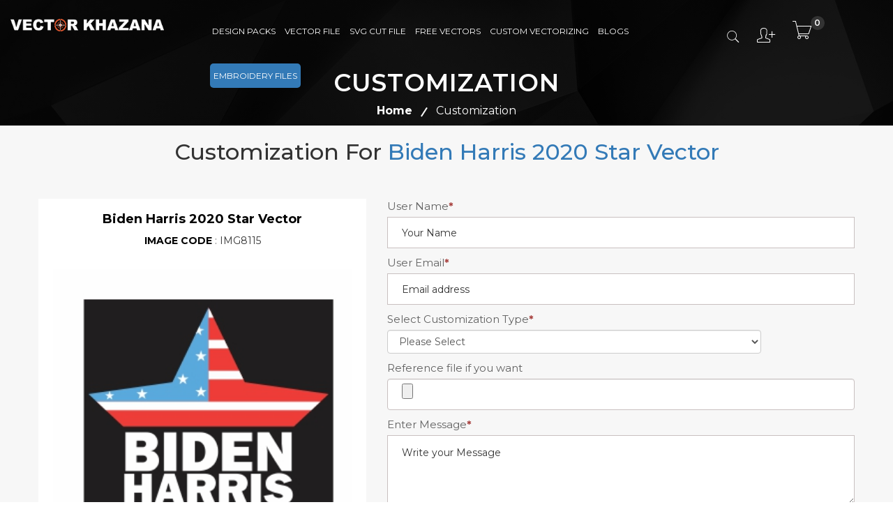

--- FILE ---
content_type: text/html; charset=UTF-8
request_url: https://www.vectorkhazana.com/custom-logo-design/biden-harris-2020-star-vector
body_size: 15327
content:
 <!DOCTYPE html>

<html class="no-js" lang="en">

    <head>
        <meta charset="utf-8">
        <meta name="viewport" content="width=device-width, initial-scale=1">
        <meta http-equiv="x-ua-compatible" content="ie=edge">
                    <link href="https://www.vectorkhazana.com/custom-logo-design/biden-harris-2020-star-vector" rel="canonical" />
        
            <title>Buy Biden Harris 2020 Star Vector</title>

            <meta name="keywords" content="This is  custom logo design Keywords"/>

            <meta name="description" content="Buy Biden Harris 2020 Star Vector"/>

            <meta property="og:type" content=""/>

            <meta property="og:locale" content="en_US"/>

            <meta property="og:site_name" content="Vector Khazana"/>

            <meta property="og:url" content="https://www.vectorkhazana.com/"/>

            <meta property="og:image" content=""/>

            <meta name="twitter:card" content="summary"/>

            <meta name="twitter:creator" content="@vectorkhazana"/>

            <meta property="twitter:title" content=""/>

            <meta property="twitter:description" content=""/>

            <meta property="twitter:image" content=""/>

            <meta name="dc.source" content="https://www.vectorkhazana.com/"/>

            <meta name="dc.relation" content="https://www.vectorkhazana.com/"/>

            <meta name="dc.title" content=""/>

            <meta name="dc.keywords" content=""/>

            <meta name="dc.subject" content="Vector files, SVG Downloads"/>

            <meta name="dc.language" content="UK"/>

            <meta name="dc.description" content=""/>

            <meta name="canonical" content=""/>

            
        <meta name="msvalidate.01" content="6777CDEEF6602A3CB37A9D859969C6B8" />

        <meta name="google-site-verification" content="_V7rd_IFSOkWWgEcAwzyAnEyE1rFjdXGIFQS6XwF_hs">

        <meta name="p:domain_verify" content="958808a44bfec7a8852719c3d5c8fe68"/>

        <meta name="robots" content="index,follow" />

        <meta name="googlebot" content="index,follow">

        <meta name="YahooSeeker" content="index,follow" />

        <meta name="msnbot" content="index,follow" />

        <meta name="googlerank" content="All" /> 

<!-- JSON-LD support -->

<script type="application/ld+json">

{

	"@context": "http://schema.org",

	"@type": "Organization",

	"name": "Vector Khazana",

	"url": "https://www.vectorkhazana.com","logo": "https://www.vectorkhazana.com/vector/img/logo/logo.png"

		,"image": "https://www.vectorkhazana.com/vector/img/logo/logo.png","contactPoint": [],"sameAs" : [

			"https://www.facebook.com/vectorkhazana", "https://twitter.com/vectorkhaza"

		]},
		"aggregateRating": {

			"@type": "AggregateRating",

			"ratingValue": ,

			"ratingCount": 0,

			"reviewCount": 0,

			"bestRating": 0,

			"worstRating": 0
		}

</script>

<script type="application/ld+json">

	{

		"@context": "https://schema.org",

		"@type": "Store",

		"name": "Vector Khazana",

		"url": "https://www.vectorkhazana.com",

		"description": "vector images and logos to download",

		"image": "https://www.vectorkhazana.com/vector/img/logo/logo.png","geo": {

			"@type": "GeoCoordinates",

			"latitude": "22.800446",

			"longitude": "75.856651"

		}

		,"address": {

			"@type": "PostalAddress",

			"streetAddress": "320, Premium Park,Opp. Shri Arvindo Institue of Medical Sciences, Ujjain Highway,",

			"addressLocality": "Indore",

			"addressRegion": "MP",

			"postalCode": "452001",

			"addressCountry": "India"

		}

	}

	</script>	

    <input type="hidden" value="https://www.vectorkhazana.com/custom-logo-design/biden-harris-2020-star-vector" id="acturls" />

        <!-- Favicon -->

       <link rel="shortcut icon" type="image/x-icon" href="https://www.vectorkhazana.com/vector/img/favicon.png">

		<!-- all css here -->

        <link rel="stylesheet" href="https://www.vectorkhazana.com/vector/css/bootstrap.min.css">

        <link rel="stylesheet" href="https://www.vectorkhazana.com/vector/css/owl.carousel.min.css">

        <link rel="stylesheet" href="https://www.vectorkhazana.com/vector/css/font-awesome.min.css">

        <link rel="stylesheet" href="https://www.vectorkhazana.com/vector/css/pe-icon-7-stroke.css">

		<link rel="stylesheet" href="https://www.vectorkhazana.com/vector/lib/css/nivo-slider.css" type="text/css" />

		<link rel="stylesheet" href="https://www.vectorkhazana.com/vector/lib/css/preview.css" type="text/css" media="screen" />

        <link rel="stylesheet" href="https://www.vectorkhazana.com/vector/css/animate.css">

        <link rel="stylesheet" href="https://www.vectorkhazana.com/vector/css/animate-headline.css">

        <link rel="stylesheet" href="https://www.vectorkhazana.com/vector/css/meanmenu.min.css">

        <link rel="stylesheet" href="https://www.vectorkhazana.com/vector/css/bundle.css">

        <link rel="stylesheet" href="https://www.vectorkhazana.com/vector/css/style.css">

        <link rel="stylesheet" href="https://www.vectorkhazana.com/vector/css/responsive.css">        

        

        <script src="https://www.vectorkhazana.com/vector/js/modernizr-2.8.3.min.js"></script>

        <script src="https://www.vectorkhazana.com/vector/js/vendor/jquery-1.12.0.min.js"></script>



		<!--  Alert Message -->
        <script src="https://www.vectorkhazana.com/vector/js/alert_msg.js"></script>
        <link rel="stylesheet" href="https://www.vectorkhazana.com/vector/css/alertify.min.css">
        <link rel="stylesheet" href="https://www.vectorkhazana.com/vector/css/alertify_bootstrap.min.css">
		<!-- <script src="https://cdn.jsdelivr.net/alertifyjs/1.8.0/alertify.min.js"></script> -->
		<!-- <link href="https://cdn.jsdelivr.net/alertifyjs/1.8.0/css/alertify.min.css" rel="stylesheet"> -->
		<!-- <link href="https://cdn.jsdelivr.net/alertifyjs/1.8.0/css/themes/bootstrap.min.css" rel="stylesheet"> -->
        <!-- <link href='//cdn.datatables.net/1.10.19/css/jquery.dataTables.min.css' rel='stylesheet' type='text/css'> -->
        <link rel="stylesheet" href="https://www.vectorkhazana.com/vector/css/jquery.dataTables.min.css?v=1768695952">

        <script>

		$(document).ready(function()
        {

            $("#scrollUp").remove();

    		$("#subscribe").submit(function(e)
            {
                e.preventDefault();

    			var email=$("#semail").val();
    			$.ajax({
    				 type: "POST",
    				 url: 'https://www.vectorkhazana.com/home/newsletter',
    				 data: {email:email},
    				 success: function(res){
    					$("#subscribediv").html(res);		

    					 $("#subscribe").trigger("reset");

    					setTimeout(function() {

    						$('#subscribediv').fadeOut('fast');

    					}, 5500);
    			
    				}

    				 }); 

    		});

    		$("#search").keyup(function(){
    				var key=$(this).val();
                    if(key!='')
                    {
            			$.ajax({
            				 type: "POST",

            				 url: 'https://www.vectorkhazana.com/home/ajax_suggest',

            				 data: {key:key},

            				success: function(res){
                                console.log('he',key);
                                if(res!='')
                                {
                                    $("#titles").html(res);
                                    $(".instant-results").slideDown();
                                    $(".instant-results").html(res);
                                }
            				}
            			}); 
                    }else{

                        $("#titles").html('');

                        $(".instant-results").slideUp();

                        $(".instant-results").html('');

                    }

    		});

			// $(".addtocart").click(function(e)
            $(document).on("click",".addtocart",function(e)
            {
                e.preventDefault();

				var pid=$(this).attr('href');

				$(this).text('In Cart');

				///var prval=$("#totitems").text();				

				$.ajax({

				 type: "POST",

				 url: 'https://www.vectorkhazana.com/home/addtocart',

				 data: {pid:pid},

				 success: function(res){

					$(".ajaxcart").html(res);

				    }

				 }); 

				 $.ajax({

				 type: "POST",

				 url: 'https://www.vectorkhazana.com/home/total_items',

				 data: {pid:pid},

				 success: function(res){

					
					$("#totitems").text(res);

					 var url = $("#acturls").val();

					 //$('.cart-menu').load(url + '.shopping-cart');

				    // $('.cart-menu').load(url + '.ajaxcart');	

					 alertify.warning("Design added in cart");

				    }

				 }); 

			});

			// $(".wishlist").click(function(e)
            $(document).on("click",".wishlist",function(e)
            {
                e.preventDefault();

				
				alert("Please Login to Add to Favorite");

				
			});

		});

		</script>





<link rel="stylesheet" href="https://www.vectorkhazana.com/assets/css/jquery-ui.css" />

<!--<script src="https://code.jquery.com/jquery-1.8.3.js"></script>-->

<script src="https://www.vectorkhazana.com/assets/js/jquery-ui.js"></script>	




<style>
	.main-menu nav>ul>li{font-size: 12px!important;}

    .owl-carousel .owl-item img{

        width: 100%;

    }

    @media (max-width: 767px){

        .home-style-2 .user.user-style-3 > a {

            padding: 0px 0px 0px 10px !important;

        }



    }

    .user {

        /*padding-left: 0px !important;*/

        padding: 0px 25px 0px 25px;

    }

    .user.user-style-3>a {margin-top: 11px;}

    .main-menu nav>ul>li>a{

        padding: 25px 3px !important;

    }



    .shopping-cart {

        padding: 21px 0 21px 5px;

    }



    #ui-id-1

    {

    	z-index: 981;

    	display: none;

    	top: 193px;

    	left: 172px;

    	width: 320px;

    	overflow-y: scroll;

    	height: 150px;

    }

</style>

		

		

<style>

    #ajaxcart
    {

    	max-height:300px;

      	overflow-x:hidden;

    }

    @media(min-width:992px) 
    { 

    	.single-shop{ max-height: 420px;}.svgsection{max-height: 394px;}

    	.chat-window{left:75%;}

    	.svgimg{margin-top:-7px}

    	.breadcrumbs-area{padding-top:100px;}

    }

    @media (max-width: 767px) /* @grid-float-breakpoint -1 */
    {

    	a.addtocart{margin-left:5px;}	

    }

    .fa-heart{line-height: 30px;}li.active{color:#fff;}

</style>

<style>

	.shop-button{		

		display: block;

		position: relative;

		text-align: center;

		font-size: 14px;

		color: #222222;

		border: solid 1px #aaa;

		line-height: 30px;

		padding: 1px;

		font-weight: 400;		

	}

</style>

<style type="text/css">

@media only screen and (max-width: 800px) {

	.iconmobile{

	    display:none;

	}

}


#preloader {

    position: fixed;

    left: 0px;

    top: 0px;

    width: 100%;

    height: 100%;

    z-index: 9999;

/*    background: url(http://smallenvelop.com/demo/simple-pre-loader/images/loader-64x/Preloader_2.gif) center no-repeat #fff;*/
    background: url(https://www.vectorkhazana.com/assets/img/Preloader_image.gif) center no-repeat #fff;

}



.error{

    color:red;

}
.p-2{
    padding: 2px;
}

  @media (max-width: 767px){
    .f-right {
      margin-right: 0px!important;
      float: initial;
    }
}
</style>	

		
<!-- <link href="vector/css/fonts2.css" rel="stylesheet"> -->

		

      <script type="text/javascript">

    function googleTranslateElementInit() {

      new google.translate.TranslateElement({pageLanguage: 'en', includedLanguages: 'ar,es,fr,nl,pt,tr', layout: google.translate.TranslateElement.InlineLayout.SIMPLE, autoDisplay: false}, 'google_translate_element');

    }

</script>

    <!-- <script type="text/javascript" src="//translate.google.com/translate_a/element.js?cb=googleTranslateElementInit"></script> -->

    <script src="https://www.vectorkhazana.com/assets/js/vendor/translate_element.js"></script>

    </head>

   <body style="font-family: 'Montserrat', sans-serif;"  oncontextmenu="return false;">

    <!--<body style="font-family: 'Montserrat', sans-serif;"  oncontextmenu="return true;"> -->

   

 <div id="fb-root"></div>



<div id="preloader"></div>



<script>(function(d, s, id) {

  var js, fjs = d.getElementsByTagName(s)[0];

  if (d.getElementById(id)) return;

  js = d.createElement(s); js.id = id;

  js.src = 'https://connect.facebook.net/en_GB/sdk.js#xfbml=1&version=v2.10&appId=354049168388417';

  fjs.parentNode.insertBefore(js, fjs);

}(document, 'script', 'facebook-jssdk'));</script>

        <!-- header start -->

		<header class="header-area header-style-3 navbar-fixed-top stickey home-style-2">
			<div class="header-bottom">
			    <div class="container-fluid">
			        <div class="row" style="margin-left:-15px;margin-right:-15px;">
			            <div class="col-md-2 col-sm-2 col-xs-6">                        
			                <div class="logo">
			                    <a href="https://www.vectorkhazana.com/">
                                    <img class="logo-block" src="https://www.vectorkhazana.com/vector/img/logo/logo.png" alt="Vector Khazana" style="width:220px;">                                    
                                    <img class="logo-none hidden-xs" src="https://www.vectorkhazana.com/vector/img/logo/logo_dark.png" alt="Vector Khazana" style="width:220px;">
                  					<img style="width:175px;" class="logo-none hidden-lg hidden-md" src="https://www.vectorkhazana.com/vector/img/logo/logo_dark.png" alt="Vector Khazana">
                                </a>
			                </div>
			            </div>

			            <div class="col-md-10 col-sm-10 col-xs-5">
			                <div class="cart-menu">
			                    <div class="f-right" style="display:flex;margin-right: 90px;">
                               <!-- <div class="search-style-2 f-right">
                                    <a class="icon-search-2" href="#">
                                        <i class="fa fa-dollar"></i>                                    </a>
                                    <div class="search2-content" style="min-width:0px;">
                                      <div class="btn-group-vertical">									  
  										<a href="https://www.vectorkhazana.com/home/currency/EUR/euro/?url=https://www.vectorkhazana.com/custom-logo-design/biden-harris-2020-star-vector" class="btn btn-default"><i class="fa fa-euro" style="margin-top:6px;"></i></a>
  										<a href="https://www.vectorkhazana.com/home/currency/GBP/gbp/?url=https://www.vectorkhazana.com/custom-logo-design/biden-harris-2020-star-vector" class="btn btn-default"><i class="fa fa-gbp" style="margin-top:6px;"></i></a>
  										<a href="https://www.vectorkhazana.com/home/currency/USD/dollar/?url=https://www.vectorkhazana.com/custom-logo-design/biden-harris-2020-star-vector" class="btn btn-default"><i class="fa fa-dollar" style="margin-top:6px;"></i></a>
										</div>
                                    </div>
                                </div> -->
                                <div class="search-style-2 f-right=" style="padding: 10px;width: 50px;">                                   

                                    <a class="icon-search-2 iconmobile" href="#" style="padding-left: 5px !important;"><i class="pe-7s-search"></i></a>

                                    <div class="search2-content">

                                        <form  action="https://www.vectorkhazana.com/home/search" method="get">

                                            <div class="search-input-button2">

                                                <input required name="keyword" class="" placeholder="Search" type="search">

                                                <button class="search-button2" type="submit">

                                                    <i class="pe-7s-search"></i>

                                                </button>

                                            </div>

                                        </form>

                                    </div>

                                </div>
						         
									<div class="user user-style-3 f-right=" style="padding: 10px;width: 50px;">
                                    <a  href="https://www.vectorkhazana.com/home/login"><i class="pe-7s-add-user"></i></a>
									</div>
                                    <!--<a class="hidden-xs" href="https://www.vectorkhazana.com/home/login">
                                        <i class="pe-7s-add-user"></i> 
                                    </a>-->
                                                                   
			                    <div class="shopping-cart f-right=" style="padding: 10px;width: 50px;">
                                    <a class="top-cart" href="https://www.vectorkhazana.com/home/cart"><i class="pe-7s-cart" style="margin-top:18px;"></i></a>
                                    <span id="totitems" style="top:23px;">0</span>
                                                                            <ul class="ajaxcart"><li><h4 class="text-center">Your Cart is Empty.</h4></li></ul>	
                                    						
                                </div>
                            </div>
			                <div class="main-menu f-right" style="font-size:13px; width:70%;">
			                        <nav>
			                            <ul>
                                        	<!--<li id="google_translate_element"></li>-->
                                            <li class="p-2">
                                                <a href="">Design Packs</a>
			                                    <ul class="dropdown">
			                                        <!-- <li><a href="https://www.vectorkhazana.com/designpack">Vector Pack</a></li> -->
			                                        <!--<li><a href="https://www.vectorkhazana.com/svgdesignpack">SVG Cut Pack</a></li>-->
			                                        <li><a href="https://www.vectorkhazana.com/svg-cut-pack">SVG Cut Pack</a></li>
			                                    </ul>
			                                </li>																		
        																		                <li class="mega-position p-2">
									                    <!--<a href="https://www.vectorkhazana.com/categories/">Vector File </a>-->
									                    <!-- <a href="javascript:void(0);"> -->
                                                        <a href="https://www.vectorkhazana.com/categories/Vector-File">
                                                            Vector File </a>
		                            	                <div class="mega-menu mega-4-colm">
            		                                                                                                    <ul>
                                                                <li class="menu-title uppercase">
                                                                    <!--<a href="https://www.vectorkhazana.com/category/all-skull-vector-file/64"><strong>All Skull Vector File</strong></a>-->
                                                                    <!-- <a href=""><strong></strong> -->
                                                                    <a href="https://www.vectorkhazana.com/subcategory/all-skull-vector-file"><strong>All Skull Vector File</strong>
                                                                    </a>
                                                                </li>
        			                                                                                                    			<li>
        																<!--<a href="https://www.vectorkhazana.com/all-skull-vector-file/all-flag-skull/64/145/1">All Flag Skull</a>-->
        																<a href="https://www.vectorkhazana.com/shop/all-skull-vector-file/all-flag-skull/1">All Flag Skull</a>
        															</li>
                                                                                                                        			<li>
        																<!--<a href="https://www.vectorkhazana.com/all-skull-vector-file/mom-skull-vector/64/189/1">Mom Skull Vector</a>-->
        																<a href="https://www.vectorkhazana.com/shop/all-skull-vector-file/mom-skull-vector/1">Mom Skull Vector</a>
        															</li>
                                                                                                                        			<li>
        																<!--<a href="https://www.vectorkhazana.com/all-skull-vector-file/punisher-skull/64/149/1">Punisher Skull </a>-->
        																<a href="https://www.vectorkhazana.com/shop/all-skull-vector-file/punisher-skull/1">Punisher Skull </a>
        															</li>
                                                                                                                        			<li>
        																<!--<a href="https://www.vectorkhazana.com/all-skull-vector-file/skull-and-crossbones/64/144/1">Skull And Crossbones</a>-->
        																<a href="https://www.vectorkhazana.com/shop/all-skull-vector-file/skull-and-crossbones/1">Skull And Crossbones</a>
        															</li>
                                                                			                                                </ul>
                                                                                                                
			                                                                                                            <ul>
                                                                <li class="menu-title uppercase">
                                                                    <!--<a href="https://www.vectorkhazana.com/category/animal-vector-design/54"><strong>Animal vector design</strong></a>-->
                                                                    <!-- <a href=""><strong></strong> -->
                                                                    <a href="https://www.vectorkhazana.com/subcategory/animal-vector-design"><strong>Animal vector design</strong>
                                                                    </a>
                                                                </li>
        			                                                                                                    			<li>
        																<!--<a href="https://www.vectorkhazana.com/animal-vector-design/animal-paw-file/54/174/1">Animal Paw File</a>-->
        																<a href="https://www.vectorkhazana.com/shop/animal-vector-design/animal-paw-file/1">Animal Paw File</a>
        															</li>
                                                                                                                        			<li>
        																<!--<a href="https://www.vectorkhazana.com/animal-vector-design/dove-bird-vector/54/176/1">Dove Bird Vector</a>-->
        																<a href="https://www.vectorkhazana.com/shop/animal-vector-design/dove-bird-vector/1">Dove Bird Vector</a>
        															</li>
                                                                                                                        			<li>
        																<!--<a href="https://www.vectorkhazana.com/animal-vector-design/fishing-and-hunting/54/219/1">Fishing And Hunting</a>-->
        																<a href="https://www.vectorkhazana.com/shop/animal-vector-design/fishing-and-hunting/1">Fishing And Hunting</a>
        															</li>
                                                                                                                        			<li>
        																<!--<a href="https://www.vectorkhazana.com/animal-vector-design/other-animals/54/106/1">Other Animals </a>-->
        																<a href="https://www.vectorkhazana.com/shop/animal-vector-design/other-animals/1">Other Animals </a>
        															</li>
                                                                                                                        			<li>
        																<!--<a href="https://www.vectorkhazana.com/animal-vector-design/unicorn-horse-design/54/100/1">Unicorn Horse Design</a>-->
        																<a href="https://www.vectorkhazana.com/shop/animal-vector-design/unicorn-horse-design/1">Unicorn Horse Design</a>
        															</li>
                                                                			                                                </ul>
                                                                                                                
			                                                                                                            <ul>
                                                                <li class="menu-title uppercase">
                                                                    <!--<a href="https://www.vectorkhazana.com/category/army-military/55"><strong>Army Military</strong></a>-->
                                                                    <!-- <a href=""><strong></strong> -->
                                                                    <a href="https://www.vectorkhazana.com/subcategory/army-military"><strong>Army Military</strong>
                                                                    </a>
                                                                </li>
        			                                                                                                    			<li>
        																<!--<a href="https://www.vectorkhazana.com/army-military/army/55/103/1">Army  </a>-->
        																<a href="https://www.vectorkhazana.com/shop/army-military/army/1">Army  </a>
        															</li>
                                                                                                                        			<li>
        																<!--<a href="https://www.vectorkhazana.com/army-military/army-badges-vector/55/184/1">Army Badges Vector</a>-->
        																<a href="https://www.vectorkhazana.com/shop/army-military/army-badges-vector/1">Army Badges Vector</a>
        															</li>
                                                                                                                        			<li>
        																<!--<a href="https://www.vectorkhazana.com/army-military/blue-lives-matter/55/213/1">Blue Lives Matter</a>-->
        																<a href="https://www.vectorkhazana.com/shop/army-military/blue-lives-matter/1">Blue Lives Matter</a>
        															</li>
                                                                                                                        			<li>
        																<!--<a href="https://www.vectorkhazana.com/army-military/gun-and-pistol-vector-file/55/172/1">Gun And Pistol</a>-->
        																<a href="https://www.vectorkhazana.com/shop/army-military/gun-and-pistol-vector-file/1">Gun And Pistol</a>
        															</li>
                                                                                                                        			<li>
        																<!--<a href="https://www.vectorkhazana.com/army-military/love-army-vector/55/178/1">Love Army Vector</a>-->
        																<a href="https://www.vectorkhazana.com/shop/army-military/love-army-vector/1">Love Army Vector</a>
        															</li>
                                                                			                                                </ul>
                                                                                                                
			                                                                                                            <ul>
                                                                <li class="menu-title uppercase">
                                                                    <!--<a href="https://www.vectorkhazana.com/category/black-lives-matter-awareness-vector/72"><strong>Black Lives Matter Awareness Vector</strong></a>-->
                                                                    <!-- <a href=""><strong></strong> -->
                                                                    <a href="https://www.vectorkhazana.com/subcategory/black-lives-matter-awareness-vector"><strong>Black Lives Matter Awareness Vector</strong>
                                                                    </a>
                                                                </li>
        			                                                                                                    			<li>
        																<!--<a href="https://www.vectorkhazana.com/black-lives-matter-awareness-vector/black-lives-matter-vector/72/212/1">Black Lives Matter</a>-->
        																<a href="https://www.vectorkhazana.com/shop/black-lives-matter-awareness-vector/black-lives-matter-vector/1">Black Lives Matter</a>
        															</li>
                                                                			                                                </ul>
                                                                                                                
			                                                                                                            <ul>
                                                                <li class="menu-title uppercase">
                                                                    <!--<a href="https://www.vectorkhazana.com/category/branded-logo/44"><strong>Branded logo</strong></a>-->
                                                                    <!-- <a href=""><strong></strong> -->
                                                                    <a href="https://www.vectorkhazana.com/subcategory/branded-logo"><strong>Branded logo</strong>
                                                                    </a>
                                                                </li>
        			                                                                                                    			<li>
        																<!--<a href="https://www.vectorkhazana.com/branded-logo/brand-logos/44/70/1">Brand Logos </a>-->
        																<a href="https://www.vectorkhazana.com/shop/branded-logo/brand-logos/1">Brand Logos </a>
        															</li>
                                                                                                                        			<li>
        																<!--<a href="https://www.vectorkhazana.com/branded-logo/most-popolar-digital-files/44/118/1">Most Popolar Digital</a>-->
        																<a href="https://www.vectorkhazana.com/shop/branded-logo/fashion-and-clothing/1">Most Popolar Digital</a>
        															</li>
                                                                                                                        			<li>
        																<!--<a href="https://www.vectorkhazana.com/branded-logo/social-media-logo/44/101/1">Social Media Logo</a>-->
        																<a href="https://www.vectorkhazana.com/shop/branded-logo/social-media-logo/1">Social Media Logo</a>
        															</li>
                                                                                                                        			<li>
        																<!--<a href="https://www.vectorkhazana.com/branded-logo/usa-2020-election/44/205/1">USA 2020 Election</a>-->
        																<a href="https://www.vectorkhazana.com/shop/branded-logo/usa-2020-election/1">USA 2020 Election</a>
        															</li>
                                                                			                                                </ul>
                                                                                                                
			                                                                                                            <ul>
                                                                <li class="menu-title uppercase">
                                                                    <!--<a href="https://www.vectorkhazana.com/category/breast-cancer-awareness-vector/71"><strong>Breast Cancer Awareness Vector</strong></a>-->
                                                                    <!-- <a href=""><strong></strong> -->
                                                                    <a href="https://www.vectorkhazana.com/subcategory/breast-cancer-awareness-vector"><strong>Breast Cancer Awareness Vector</strong>
                                                                    </a>
                                                                </li>
        			                                                                                                    			<li>
        																<!--<a href="https://www.vectorkhazana.com/breast-cancer-awareness-vector/breast-cancer-awareness/71/215/1">Breast Cancer Awareness</a>-->
        																<a href="https://www.vectorkhazana.com/shop/breast-cancer-awareness-vector/breast-cancer-awareness/1">Breast Cancer Awareness</a>
        															</li>
                                                                			                                                </ul>
                                                                                                                
			                                                                                                            <ul>
                                                                <li class="menu-title uppercase">
                                                                    <!--<a href="https://www.vectorkhazana.com/category/cartoons/41"><strong>Cartoons</strong></a>-->
                                                                    <!-- <a href=""><strong></strong> -->
                                                                    <a href="https://www.vectorkhazana.com/subcategory/cartoons"><strong>Cartoons</strong>
                                                                    </a>
                                                                </li>
        			                                                                                                    			<li>
        																<!--<a href="https://www.vectorkhazana.com/cartoons/angel-wings/41/160/1">Angel Wings </a>-->
        																<a href="https://www.vectorkhazana.com/shop/cartoons/angel-wings/1">Angel Wings </a>
        															</li>
                                                                                                                        			<li>
        																<!--<a href="https://www.vectorkhazana.com/cartoons/betty-boop-vector/41/187/1">Betty Boop Vector</a>-->
        																<a href="https://www.vectorkhazana.com/shop/cartoons/betty-boop-vector/1">Betty Boop Vector</a>
        															</li>
                                                                                                                        			<li>
        																<!--<a href="https://www.vectorkhazana.com/cartoons/cartoon-superhero/41/194/1">Cartoon Superhero </a>-->
        																<a href="https://www.vectorkhazana.com/shop/cartoons/cartoon-superhero/1">Cartoon Superhero </a>
        															</li>
                                                                                                                        			<li>
        																<!--<a href="https://www.vectorkhazana.com/cartoons/cartoons-files/41/63/1">Cartoons Files </a>-->
        																<a href="https://www.vectorkhazana.com/shop/cartoons/cartoons-files/1">Cartoons Files </a>
        															</li>
                                                                                                                        			<li>
        																<!--<a href="https://www.vectorkhazana.com/cartoons/pirate/41/152/1">Pirate  </a>-->
        																<a href="https://www.vectorkhazana.com/shop/cartoons/pirate/1">Pirate  </a>
        															</li>
                                                                			                                                </ul>
                                                                                                                
			                                                                                                            <ul>
                                                                <li class="menu-title uppercase">
                                                                    <!--<a href="https://www.vectorkhazana.com/category/celebrities-and-all/62"><strong>Celebrities And All</strong></a>-->
                                                                    <!-- <a href=""><strong></strong> -->
                                                                    <a href="https://www.vectorkhazana.com/subcategory/celebrities-and-all"><strong>Celebrities And All</strong>
                                                                    </a>
                                                                </li>
        			                                                                                                    			<li>
        																<!--<a href="https://www.vectorkhazana.com/celebrities-and-all/ballet-dancer/62/159/1">Ballet Dancer </a>-->
        																<a href="https://www.vectorkhazana.com/shop/celebrities-and-all/ballet-dancer/1">Ballet Dancer </a>
        															</li>
                                                                                                                        			<li>
        																<!--<a href="https://www.vectorkhazana.com/celebrities-and-all/celebrities-vector-file/62/186/1">Celebrities Vector File</a>-->
        																<a href="https://www.vectorkhazana.com/shop/celebrities-and-all/celebrities-vector-file/1">Celebrities Vector File</a>
        															</li>
                                                                                                                        			<li>
        																<!--<a href="https://www.vectorkhazana.com/celebrities-and-all/fictional-characters-vector/62/203/1">Fictional Characters Vector</a>-->
        																<a href="https://www.vectorkhazana.com/shop/celebrities-and-all/fictional-characters-vector/1">Fictional Characters Vector</a>
        															</li>
                                                                                                                        			<li>
        																<!--<a href="https://www.vectorkhazana.com/celebrities-and-all/singer-and-rapper/62/196/1">Singer And Rapper</a>-->
        																<a href="https://www.vectorkhazana.com/shop/celebrities-and-all/singer-and-rapper/1">Singer And Rapper</a>
        															</li>
                                                                                                                        			<li>
        																<!--<a href="https://www.vectorkhazana.com/celebrities-and-all/sons-of-anarchy-vector-file/62/167/1">Sons Of Anarchy</a>-->
        																<a href="https://www.vectorkhazana.com/shop/celebrities-and-all/sons-of-anarchy-vector-file/1">Sons Of Anarchy</a>
        															</li>
                                                                			                                                </ul>
                                                                                                                
			                                                                                                            <ul>
                                                                <li class="menu-title uppercase">
                                                                    <!--<a href="https://www.vectorkhazana.com/category/christmas-vector-file/59"><strong>Christmas Vector File</strong></a>-->
                                                                    <!-- <a href=""><strong></strong> -->
                                                                    <a href="https://www.vectorkhazana.com/subcategory/christmas-vector-file"><strong>Christmas Vector File</strong>
                                                                    </a>
                                                                </li>
        			                                                                                                    			<li>
        																<!--<a href="https://www.vectorkhazana.com/christmas-vector-file/all-gift-products-vector-file/59/137/1">All Gift Products</a>-->
        																<a href="https://www.vectorkhazana.com/shop/christmas-vector-file/all-gift-products-vector-file/1">All Gift Products</a>
        															</li>
                                                                                                                        			<li>
        																<!--<a href="https://www.vectorkhazana.com/christmas-vector-file/birthday-tshirt-vector/59/182/1">Birthday Tshirt Vector</a>-->
        																<a href="https://www.vectorkhazana.com/shop/christmas-vector-file/birthday-tshirt-vector/1">Birthday Tshirt Vector</a>
        															</li>
                                                                                                                        			<li>
        																<!--<a href="https://www.vectorkhazana.com/christmas-vector-file/christmas-designs/59/117/1">Christmas Designs </a>-->
        																<a href="https://www.vectorkhazana.com/shop/christmas-vector-file/christmas-designs/1">Christmas Designs </a>
        															</li>
                                                                                                                        			<li>
        																<!--<a href="https://www.vectorkhazana.com/christmas-vector-file/christmas-reindeer/59/207/1">Christmas Reindeer </a>-->
        																<a href="https://www.vectorkhazana.com/shop/christmas-vector-file/christmas-reindeer/1">Christmas Reindeer </a>
        															</li>
                                                                                                                        			<li>
        																<!--<a href="https://www.vectorkhazana.com/christmas-vector-file/fall-vector/59/222/1">Fall Vector </a>-->
        																<a href="https://www.vectorkhazana.com/shop/christmas-vector-file/fall-vector/1">Fall Vector </a>
        															</li>
                                                                                                                        			<li>
        																<!--<a href="https://www.vectorkhazana.com/christmas-vector-file/happy-easter-vector-file/59/128/1">Happy Easter Vector</a>-->
        																<a href="https://www.vectorkhazana.com/shop/christmas-vector-file/happy-easter-vector-file/1">Happy Easter Vector</a>
        															</li>
                                                                			                                                </ul>
                                                                                                                
			                                                                                                            <ul>
                                                                <li class="menu-title uppercase">
                                                                    <!--<a href="https://www.vectorkhazana.com/category/flower-and-leaf-vector/66"><strong>Flower And Leaf Vector</strong></a>-->
                                                                    <!-- <a href=""><strong></strong> -->
                                                                    <a href="https://www.vectorkhazana.com/subcategory/flower-and-leaf-vector"><strong>Flower And Leaf Vector</strong>
                                                                    </a>
                                                                </li>
        			                                                                                                    			<li>
        																<!--<a href="https://www.vectorkhazana.com/flower-and-leaf-vector/clover-leave/66/156/1">Clover Leave </a>-->
        																<a href="https://www.vectorkhazana.com/shop/flower-and-leaf-vector/clover-leave/1">Clover Leave </a>
        															</li>
                                                                                                                        			<li>
        																<!--<a href="https://www.vectorkhazana.com/flower-and-leaf-vector/flower-vector/66/199/1">Flower Vector </a>-->
        																<a href="https://www.vectorkhazana.com/shop/flower-and-leaf-vector/flower-vector/1">Flower Vector </a>
        															</li>
                                                                			                                                </ul>
                                                                                                                
			                                                                                                            <ul>
                                                                <li class="menu-title uppercase"><a href="https://www.vectorkhazana.com/categories/Vector-File"><strong class="text-danger">View All Categories</strong></a></li>
                                                            </ul>
        			                                    </div>
        			                                </li>
                                                    									                <li class="mega-position p-2">
									                    <!--<a href="https://www.vectorkhazana.com/categories/">SVG Cut File </a>-->
									                    <!-- <a href="javascript:void(0);"> -->
                                                        <a href="https://www.vectorkhazana.com/categories/SVG-Cut-File">
                                                            SVG Cut File </a>
		                            	                <div class="mega-menu mega-4-colm">
            		                                                                                                    <ul>
                                                                <li class="menu-title uppercase">
                                                                    <!--<a href="https://www.vectorkhazana.com/category/all-skull-svg-file/65"><strong>All Skull Svg File</strong></a>-->
                                                                    <!-- <a href=""><strong></strong> -->
                                                                    <a href="https://www.vectorkhazana.com/subcategory/all-skull-svg-file"><strong>All Skull Svg File</strong>
                                                                    </a>
                                                                </li>
        			                                                                                                    			<li>
        																<!--<a href="https://www.vectorkhazana.com/all-skull-svg-file/-skull-and-crossbones/65/146/1"> Skull And</a>-->
        																<a href="https://www.vectorkhazana.com/shop/all-skull-svg-file/-skull-and-crossbones/1"> Skull And</a>
        															</li>
                                                                                                                        			<li>
        																<!--<a href="https://www.vectorkhazana.com/all-skull-svg-file/all-flag-skull/65/147/1">All Flag Skull</a>-->
        																<a href="https://www.vectorkhazana.com/shop/all-skull-svg-file/all-flag-skull/1">All Flag Skull</a>
        															</li>
                                                                                                                        			<li>
        																<!--<a href="https://www.vectorkhazana.com/all-skull-svg-file/mom-skull-svg/65/190/1">Mom Skull Svg</a>-->
        																<a href="https://www.vectorkhazana.com/shop/all-skull-svg-file/mom-skull-svg/1">Mom Skull Svg</a>
        															</li>
                                                                                                                        			<li>
        																<!--<a href="https://www.vectorkhazana.com/all-skull-svg-file/punisher-skull/65/148/1">Punisher Skull </a>-->
        																<a href="https://www.vectorkhazana.com/shop/all-skull-svg-file/punisher-skull/1">Punisher Skull </a>
        															</li>
                                                                			                                                </ul>
                                                                                                                
			                                                                                                            <ul>
                                                                <li class="menu-title uppercase">
                                                                    <!--<a href="https://www.vectorkhazana.com/category/animal-svg-cut-file/52"><strong>Animal Svg Cut File</strong></a>-->
                                                                    <!-- <a href=""><strong></strong> -->
                                                                    <a href="https://www.vectorkhazana.com/subcategory/animal-svg-cut-file"><strong>Animal Svg Cut File</strong>
                                                                    </a>
                                                                </li>
        			                                                                                                    			<li>
        																<!--<a href="https://www.vectorkhazana.com/animal-svg-cut-file/animal-paw-svg-file/52/173/1">Animal Paw Svg</a>-->
        																<a href="https://www.vectorkhazana.com/shop/animal-svg-cut-file/animal-paw-svg-file/1">Animal Paw Svg</a>
        															</li>
                                                                                                                        			<li>
        																<!--<a href="https://www.vectorkhazana.com/animal-svg-cut-file/animal-print-and-pattern-svg/52/239/1">Animal Print And</a>-->
        																<a href="https://www.vectorkhazana.com/shop/animal-svg-cut-file/animal-print-and-pattern-svg/1">Animal Print And</a>
        															</li>
                                                                                                                        			<li>
        																<!--<a href="https://www.vectorkhazana.com/animal-svg-cut-file/dove-bird-svg-/52/175/1">Dove Bird Svg</a>-->
        																<a href="https://www.vectorkhazana.com/shop/animal-svg-cut-file/dove-bird-svg-/1">Dove Bird Svg</a>
        															</li>
                                                                                                                        			<li>
        																<!--<a href="https://www.vectorkhazana.com/animal-svg-cut-file/fishing-and-hunting-/52/217/1">Fishing And Hunting</a>-->
        																<a href="https://www.vectorkhazana.com/shop/animal-svg-cut-file/fishing-and-hunting-/1">Fishing And Hunting</a>
        															</li>
                                                                                                                        			<li>
        																<!--<a href="https://www.vectorkhazana.com/animal-svg-cut-file/other-animals/52/105/1">Other Animals </a>-->
        																<a href="https://www.vectorkhazana.com/shop/animal-svg-cut-file/other-animals/1">Other Animals </a>
        															</li>
                                                                                                                        			<li>
        																<!--<a href="https://www.vectorkhazana.com/animal-svg-cut-file/unicorn-horse-design/52/97/1">Unicorn Horse Design</a>-->
        																<a href="https://www.vectorkhazana.com/shop/animal-svg-cut-file/unicorn-horse-design/1">Unicorn Horse Design</a>
        															</li>
                                                                			                                                </ul>
                                                                                                                
			                                                                                                            <ul>
                                                                <li class="menu-title uppercase">
                                                                    <!--<a href="https://www.vectorkhazana.com/category/army-military-svg/56"><strong>Army Military Svg</strong></a>-->
                                                                    <!-- <a href=""><strong></strong> -->
                                                                    <a href="https://www.vectorkhazana.com/subcategory/army-military-svg"><strong>Army Military Svg</strong>
                                                                    </a>
                                                                </li>
        			                                                                                                    			<li>
        																<!--<a href="https://www.vectorkhazana.com/army-military-svg/army-badge-svg/56/183/1">Army Badge svg</a>-->
        																<a href="https://www.vectorkhazana.com/shop/army-military-svg/army-badge-svg/1">Army Badge svg</a>
        															</li>
                                                                                                                        			<li>
        																<!--<a href="https://www.vectorkhazana.com/army-military-svg/army-military/56/104/1">Army Military </a>-->
        																<a href="https://www.vectorkhazana.com/shop/army-military-svg/army-military/1">Army Military </a>
        															</li>
                                                                                                                        			<li>
        																<!--<a href="https://www.vectorkhazana.com/army-military-svg/blue-lives-matter/56/211/1">Blue Lives Matter</a>-->
        																<a href="https://www.vectorkhazana.com/shop/army-military-svg/blue-lives-matter/1">Blue Lives Matter</a>
        															</li>
                                                                                                                        			<li>
        																<!--<a href="https://www.vectorkhazana.com/army-military-svg/gun-and-pistol-svg-file/56/171/1">Gun And Pistol</a>-->
        																<a href="https://www.vectorkhazana.com/shop/army-military-svg/gun-and-pistol-svg-file/1">Gun And Pistol</a>
        															</li>
                                                                                                                        			<li>
        																<!--<a href="https://www.vectorkhazana.com/army-military-svg/love-army-svg/56/177/1">Love army svg</a>-->
        																<a href="https://www.vectorkhazana.com/shop/army-military-svg/love-army-svg/1">Love army svg</a>
        															</li>
                                                                			                                                </ul>
                                                                                                                
			                                                                                                            <ul>
                                                                <li class="menu-title uppercase">
                                                                    <!--<a href="https://www.vectorkhazana.com/category/black-lives-matter-awareness-svg/70"><strong>Black Lives Matter Awareness Svg</strong></a>-->
                                                                    <!-- <a href=""><strong></strong> -->
                                                                    <a href="https://www.vectorkhazana.com/subcategory/black-lives-matter-awareness-svg"><strong>Black Lives Matter Awareness Svg</strong>
                                                                    </a>
                                                                </li>
        			                                                                                                    			<li>
        																<!--<a href="https://www.vectorkhazana.com/black-lives-matter-awareness-svg/african-american-svg/70/238/1">African American Svg</a>-->
        																<a href="https://www.vectorkhazana.com/shop/black-lives-matter-awareness-svg/african-american-svg/1">African American Svg</a>
        															</li>
                                                                                                                        			<li>
        																<!--<a href="https://www.vectorkhazana.com/black-lives-matter-awareness-svg/black-lives-matter-svg/70/210/1">Black Lives Matter</a>-->
        																<a href="https://www.vectorkhazana.com/shop/black-lives-matter-awareness-svg/black-lives-matter-svg/1">Black Lives Matter</a>
        															</li>
                                                                			                                                </ul>
                                                                                                                
			                                                                                                            <ul>
                                                                <li class="menu-title uppercase">
                                                                    <!--<a href="https://www.vectorkhazana.com/category/branded-svg-cut-logo/50"><strong>Branded Svg Cut Logo</strong></a>-->
                                                                    <!-- <a href=""><strong></strong> -->
                                                                    <a href="https://www.vectorkhazana.com/subcategory/branded-svg-cut-logo"><strong>Branded Svg Cut Logo</strong>
                                                                    </a>
                                                                </li>
        			                                                                                                    			<li>
        																<!--<a href="https://www.vectorkhazana.com/branded-svg-cut-logo/brand-logo/50/94/1">Brand Logo </a>-->
        																<a href="https://www.vectorkhazana.com/shop/branded-svg-cut-logo/brand-logo/1">Brand Logo </a>
        															</li>
                                                                                                                        			<li>
        																<!--<a href="https://www.vectorkhazana.com/branded-svg-cut-logo/most-iconic-tshirt/50/95/1">Most Iconic Tshirt</a>-->
        																<a href="https://www.vectorkhazana.com/shop/branded-svg-cut-logo/most-iconic-tshirt/1">Most Iconic Tshirt</a>
        															</li>
                                                                                                                        			<li>
        																<!--<a href="https://www.vectorkhazana.com/branded-svg-cut-logo/most-popolar-digital-files/50/116/1">Most Popolar Digital</a>-->
        																<a href="https://www.vectorkhazana.com/shop/branded-svg-cut-logo/fashion-and-clothing/1">Most Popolar Digital</a>
        															</li>
                                                                                                                        			<li>
        																<!--<a href="https://www.vectorkhazana.com/branded-svg-cut-logo/social-media-logos/50/102/1">Social Media Logos</a>-->
        																<a href="https://www.vectorkhazana.com/shop/branded-svg-cut-logo/social-media-logos/1">Social Media Logos</a>
        															</li>
                                                                                                                        			<li>
        																<!--<a href="https://www.vectorkhazana.com/branded-svg-cut-logo/usa-2020-election/50/204/1">USA 2020 Election</a>-->
        																<a href="https://www.vectorkhazana.com/shop/branded-svg-cut-logo/usa-2020-election/1">USA 2020 Election</a>
        															</li>
                                                                			                                                </ul>
                                                                                                                
			                                                                                                            <ul>
                                                                <li class="menu-title uppercase">
                                                                    <!--<a href="https://www.vectorkhazana.com/category/breast-cancer-awareness-svg/68"><strong>Breast Cancer Awareness Svg</strong></a>-->
                                                                    <!-- <a href=""><strong></strong> -->
                                                                    <a href="https://www.vectorkhazana.com/subcategory/breast-cancer-awareness-svg"><strong>Breast Cancer Awareness Svg</strong>
                                                                    </a>
                                                                </li>
        			                                                                                                    			<li>
        																<!--<a href="https://www.vectorkhazana.com/breast-cancer-awareness-svg/breast-cancer-awareness/68/208/1">Breast Cancer Awareness</a>-->
        																<a href="https://www.vectorkhazana.com/shop/breast-cancer-awareness-svg/breast-cancer-awareness/1">Breast Cancer Awareness</a>
        															</li>
                                                                                                                        			<li>
        																<!--<a href="https://www.vectorkhazana.com/breast-cancer-awareness-svg/pancreatic-cancer-awareness-svg/68/240/1">Pancreatic Cancer Awareness</a>-->
        																<a href="https://www.vectorkhazana.com/shop/breast-cancer-awareness-svg/pancreatic-cancer-awareness-svg/1">Pancreatic Cancer Awareness</a>
        															</li>
                                                                			                                                </ul>
                                                                                                                
			                                                                                                            <ul>
                                                                <li class="menu-title uppercase">
                                                                    <!--<a href="https://www.vectorkhazana.com/category/cartoon-svg-cut-files/48"><strong>Cartoon Svg Cut Files</strong></a>-->
                                                                    <!-- <a href=""><strong></strong> -->
                                                                    <a href="https://www.vectorkhazana.com/subcategory/cartoon-svg-cut-files"><strong>Cartoon Svg Cut Files</strong>
                                                                    </a>
                                                                </li>
        			                                                                                                    			<li>
        																<!--<a href="https://www.vectorkhazana.com/cartoon-svg-cut-files/angel-wings/48/161/1">Angel Wings </a>-->
        																<a href="https://www.vectorkhazana.com/shop/cartoon-svg-cut-files/angel-wings/1">Angel Wings </a>
        															</li>
                                                                                                                        			<li>
        																<!--<a href="https://www.vectorkhazana.com/cartoon-svg-cut-files/betty-boop-svg/48/188/1">Betty Boop Svg</a>-->
        																<a href="https://www.vectorkhazana.com/shop/cartoon-svg-cut-files/betty-boop-svg/1">Betty Boop Svg</a>
        															</li>
                                                                                                                        			<li>
        																<!--<a href="https://www.vectorkhazana.com/cartoon-svg-cut-files/mix-cartoon/48/82/1">Mix Cartoon </a>-->
        																<a href="https://www.vectorkhazana.com/shop/cartoon-svg-cut-files/mix-cartoon/1">Mix Cartoon </a>
        															</li>
                                                                                                                        			<li>
        																<!--<a href="https://www.vectorkhazana.com/cartoon-svg-cut-files/pirate/48/153/1">Pirate  </a>-->
        																<a href="https://www.vectorkhazana.com/shop/cartoon-svg-cut-files/pirate/1">Pirate  </a>
        															</li>
                                                                                                                        			<li>
        																<!--<a href="https://www.vectorkhazana.com/cartoon-svg-cut-files/super-mario-svg/48/235/1">Super Mario Svg</a>-->
        																<a href="https://www.vectorkhazana.com/shop/cartoon-svg-cut-files/super-mario-svg/1">Super Mario Svg</a>
        															</li>
                                                                                                                        			<li>
        																<!--<a href="https://www.vectorkhazana.com/cartoon-svg-cut-files/superheros-logos-svg/48/236/1">Superheros Logos Svg</a>-->
        																<a href="https://www.vectorkhazana.com/shop/cartoon-svg-cut-files/superheros-logos-svg/1">Superheros Logos Svg</a>
        															</li>
                                                                			                                                </ul>
                                                                                                                
			                                                                                                            <ul>
                                                                <li class="menu-title uppercase">
                                                                    <!--<a href="https://www.vectorkhazana.com/category/celebrities-and-all-svg-file/63"><strong>Celebrities And All Svg File</strong></a>-->
                                                                    <!-- <a href=""><strong></strong> -->
                                                                    <a href="https://www.vectorkhazana.com/subcategory/celebrities-and-all-svg-file"><strong>Celebrities And All Svg File</strong>
                                                                    </a>
                                                                </li>
        			                                                                                                    			<li>
        																<!--<a href="https://www.vectorkhazana.com/celebrities-and-all-svg-file/ballet-dancer/63/158/1">Ballet Dancer </a>-->
        																<a href="https://www.vectorkhazana.com/shop/celebrities-and-all-svg-file/ballet-dancer/1">Ballet Dancer </a>
        															</li>
                                                                                                                        			<li>
        																<!--<a href="https://www.vectorkhazana.com/celebrities-and-all-svg-file/celebrity-svg-file/63/185/1">Celebrity Svg File</a>-->
        																<a href="https://www.vectorkhazana.com/shop/celebrities-and-all-svg-file/celebrity-svg-file/1">Celebrity Svg File</a>
        															</li>
                                                                                                                        			<li>
        																<!--<a href="https://www.vectorkhazana.com/celebrities-and-all-svg-file/fictional-characters-svg/63/202/1">Fictional Characters Svg</a>-->
        																<a href="https://www.vectorkhazana.com/shop/celebrities-and-all-svg-file/fictional-characters-svg/1">Fictional Characters Svg</a>
        															</li>
                                                                                                                        			<li>
        																<!--<a href="https://www.vectorkhazana.com/celebrities-and-all-svg-file/singer-and-rapper/63/195/1">Singer And Rapper</a>-->
        																<a href="https://www.vectorkhazana.com/shop/celebrities-and-all-svg-file/singer-and-rapper/1">Singer And Rapper</a>
        															</li>
                                                                                                                        			<li>
        																<!--<a href="https://www.vectorkhazana.com/celebrities-and-all-svg-file/sons-of-anarchy-svg-cut-file/63/168/1">Sons Of Anarchy</a>-->
        																<a href="https://www.vectorkhazana.com/shop/celebrities-and-all-svg-file/sons-of-anarchy-svg-cut-file/1">Sons Of Anarchy</a>
        															</li>
                                                                                                                        			<li>
        																<!--<a href="https://www.vectorkhazana.com/celebrities-and-all-svg-file/tv-show-characters-svg/63/237/1">Tv Show Characters</a>-->
        																<a href="https://www.vectorkhazana.com/shop/celebrities-and-all-svg-file/tv-show-characters-svg/1">Tv Show Characters</a>
        															</li>
                                                                			                                                </ul>
                                                                                                                
			                                                                                                            <ul>
                                                                <li class="menu-title uppercase">
                                                                    <!--<a href="https://www.vectorkhazana.com/category/christmas-svg-cut-files/49"><strong>Christmas Svg Cut Files</strong></a>-->
                                                                    <!-- <a href=""><strong></strong> -->
                                                                    <a href="https://www.vectorkhazana.com/subcategory/christmas-svg-cut-files"><strong>Christmas Svg Cut Files</strong>
                                                                    </a>
                                                                </li>
        			                                                                                                    			<li>
        																<!--<a href="https://www.vectorkhazana.com/christmas-svg-cut-files/all-gift-products-svg/49/134/1">All Gift Products</a>-->
        																<a href="https://www.vectorkhazana.com/shop/christmas-svg-cut-files/all-gift-products-svg/1">All Gift Products</a>
        															</li>
                                                                                                                        			<li>
        																<!--<a href="https://www.vectorkhazana.com/christmas-svg-cut-files/birthday-tshirt-svg/49/181/1">Birthday Tshirt Svg</a>-->
        																<a href="https://www.vectorkhazana.com/shop/christmas-svg-cut-files/birthday-tshirt-svg/1">Birthday Tshirt Svg</a>
        															</li>
                                                                                                                        			<li>
        																<!--<a href="https://www.vectorkhazana.com/christmas-svg-cut-files/christmas-design/49/90/1">Christmas Design </a>-->
        																<a href="https://www.vectorkhazana.com/shop/christmas-svg-cut-files/christmas-design/1">Christmas Design </a>
        															</li>
                                                                                                                        			<li>
        																<!--<a href="https://www.vectorkhazana.com/christmas-svg-cut-files/christmas-reindeer/49/206/1">Christmas Reindeer </a>-->
        																<a href="https://www.vectorkhazana.com/shop/christmas-svg-cut-files/christmas-reindeer/1">Christmas Reindeer </a>
        															</li>
                                                                                                                        			<li>
        																<!--<a href="https://www.vectorkhazana.com/christmas-svg-cut-files/fall-svg/49/221/1">Fall Svg </a>-->
        																<a href="https://www.vectorkhazana.com/shop/christmas-svg-cut-files/fall-svg/1">Fall Svg </a>
        															</li>
                                                                                                                        			<li>
        																<!--<a href="https://www.vectorkhazana.com/christmas-svg-cut-files/happy-easter-svg-cut-file/49/125/1">Happy Easter Svg</a>-->
        																<a href="https://www.vectorkhazana.com/shop/christmas-svg-cut-files/happy-easter-svg-cut-file/1">Happy Easter Svg</a>
        															</li>
                                                                                                                        			<li>
        																<!--<a href="https://www.vectorkhazana.com/christmas-svg-cut-files/thanksgiving-svg/49/232/1">Thanksgiving Svg </a>-->
        																<a href="https://www.vectorkhazana.com/shop/christmas-svg-cut-files/thanksgiving-svg/1">Thanksgiving Svg </a>
        															</li>
                                                                			                                                </ul>
                                                                                                                
			                                                                                                            <ul>
                                                                <li class="menu-title uppercase">
                                                                    <!--<a href="https://www.vectorkhazana.com/category/flower-and-leaf-svg/67"><strong>Flower And Leaf Svg</strong></a>-->
                                                                    <!-- <a href=""><strong></strong> -->
                                                                    <a href="https://www.vectorkhazana.com/subcategory/flower-and-leaf-svg"><strong>Flower And Leaf Svg</strong>
                                                                    </a>
                                                                </li>
        			                                                                                                    			<li>
        																<!--<a href="https://www.vectorkhazana.com/flower-and-leaf-svg/flower-svg/67/198/1">Flower Svg </a>-->
        																<a href="https://www.vectorkhazana.com/shop/flower-and-leaf-svg/flower-svg/1">Flower Svg </a>
        															</li>
                                                                                                                        			<li>
        																<!--<a href="https://www.vectorkhazana.com/flower-and-leaf-svg/leaf-svg/67/157/1">Leaf Svg </a>-->
        																<a href="https://www.vectorkhazana.com/shop/flower-and-leaf-svg/leaf-svg/1">Leaf Svg </a>
        															</li>
                                                                			                                                </ul>
                                                                                                                
			                                                                                                            <ul>
                                                                <li class="menu-title uppercase"><a href="https://www.vectorkhazana.com/categories/SVG-Cut-File"><strong class="text-danger">View All Categories</strong></a></li>
                                                            </ul>
        			                                    </div>
        			                                </li>
                                                    											<li class="p-2"><a href="https://www.vectorkhazana.com/free-svg-files-for-cricut">Free Vectors</a></li>	

											<li class="p-2"><a href="https://www.vectorkhazana.com/custom-vectorizing">Custom Vectorizing</a></li>

                                            <li class="p-2"><a href="https://www.vectorkhazana.com/blogs">Blogs</a></li>		

											<!--<li><a  href="https://www.vectorkhazana.com/home/about">About</a></li>

			                                <li><a  href="https://www.vectorkhazana.com/home/contact">Contact</a></li>-->

											<!--<li id="google_translate_element"></li>-->
                                            <li class="p-2">
                                                <a href="blog-page.html" style="background: #337ab7;border-radius: 5px;padding: 0px 5px !important;">Embroidery Files</a>
			                                    <ul class="dropdown">
			                                        <li><a href="https://www.embkhazana.com/" target="_blank">Emb Khazana</a></li>
			                                        <li><a href="https://www.embroiderykhazana.com/" target="_blank">Embroidery Khazana </a></li>
			                                    </ul>
			                                </li>
			                            </ul>
			                        </nav>
			                    </div>
			                </div>
			            </div>
			        </div>
			    </div>
			</div>
		</header>

		<!-- header end -->
		<!-- mobile-menu-area start -->
        <div class="mobile-menu-area">
            <div class="container">
                <div class="row">
                    <div class="col-md-12">
                        <div class="mobile-menu">
                            <nav id="dropdown">
                                <ul>
                                    <li><a href="https://www.vectorkhazana.com/">Home</a></li>
                                    <li class="active1"><a class="active1" href="https://www.vectorkhazana.com/designpack">Design Packs</a>
                                        <ul>
										                                            <li>
                                                <a href="https://www.vectorkhazana.com/packdesign/-dogs-pack-design/80"> dogs pack design</a>
                                            </li>
                                                                                    <li>
                                                <a href="https://www.vectorkhazana.com/packdesign/4th-july-heart-svg-pack-logo/150">4th July Heart Svg Pack Logo</a>
                                            </li>
                                                                                    <li>
                                                <a href="https://www.vectorkhazana.com/packdesign/4th-of-july-svg-pack-logo/148">4th of July Svg Pack logo</a>
                                            </li>
                                                                                    <li>
                                                <a href="https://www.vectorkhazana.com/packdesign/afro-girl-vector-bundle/99">Afro Girl vector Bundle</a>
                                            </li>
                                                                                    <li>
                                                <a href="https://www.vectorkhazana.com/packdesign/afro-women-bundle-svg/98">Afro Women Bundle Svg</a>
                                            </li>
                                                                                </ul> 
                                    </li>		
                                    							
                                    <li class="active1">
                                        <a href="https://www.vectorkhazana.com/categories/">Vector File </a>
                                        <ul>
                                                                                <li><a href="https://www.vectorkhazana.com/subcategory/all-skull-vector-file">All Skull Vector File</a></li>
                                                                                <li><a href="https://www.vectorkhazana.com/subcategory/animal-vector-design">Animal vector design</a></li>
                                                                                <li><a href="https://www.vectorkhazana.com/subcategory/army-military">Army Military</a></li>
                                                                                <li><a href="https://www.vectorkhazana.com/subcategory/black-lives-matter-awareness-vector">Black Lives Matter Awareness Vector</a></li>
                                                                                <li><a href="https://www.vectorkhazana.com/subcategory/branded-logo">Branded logo</a></li>
                                                                                <li><a href="https://www.vectorkhazana.com/subcategory/breast-cancer-awareness-vector">Breast Cancer Awareness Vector</a></li>
                                                                                <li><a href="https://www.vectorkhazana.com/subcategory/cartoons">Cartoons</a></li>
                                                                                <li><a href="https://www.vectorkhazana.com/subcategory/celebrities-and-all">Celebrities And All</a></li>
                                                                                <li><a href="https://www.vectorkhazana.com/subcategory/christmas-vector-file">Christmas Vector File</a></li>
                                                                                <li><a href="https://www.vectorkhazana.com/subcategory/flower-and-leaf-vector">Flower And Leaf Vector</a></li>
                                                                                </ul> 
                                    </li>
                                    							
                                    <li class="active1">
                                        <a href="https://www.vectorkhazana.com/categories/">SVG Cut File </a>
                                        <ul>
                                                                                <li><a href="https://www.vectorkhazana.com/subcategory/all-skull-svg-file">All Skull Svg File</a></li>
                                                                                <li><a href="https://www.vectorkhazana.com/subcategory/animal-svg-cut-file">Animal Svg Cut File</a></li>
                                                                                <li><a href="https://www.vectorkhazana.com/subcategory/army-military-svg">Army Military Svg</a></li>
                                                                                <li><a href="https://www.vectorkhazana.com/subcategory/black-lives-matter-awareness-svg">Black Lives Matter Awareness Svg</a></li>
                                                                                <li><a href="https://www.vectorkhazana.com/subcategory/branded-svg-cut-logo">Branded Svg Cut Logo</a></li>
                                                                                <li><a href="https://www.vectorkhazana.com/subcategory/breast-cancer-awareness-svg">Breast Cancer Awareness Svg</a></li>
                                                                                <li><a href="https://www.vectorkhazana.com/subcategory/cartoon-svg-cut-files">Cartoon Svg Cut Files</a></li>
                                                                                <li><a href="https://www.vectorkhazana.com/subcategory/celebrities-and-all-svg-file">Celebrities And All Svg File</a></li>
                                                                                <li><a href="https://www.vectorkhazana.com/subcategory/christmas-svg-cut-files">Christmas Svg Cut Files</a></li>
                                                                                <li><a href="https://www.vectorkhazana.com/subcategory/flower-and-leaf-svg">Flower And Leaf Svg</a></li>
                                                                                </ul> 
                                    </li>
                                    									<li><a href="https://www.vectorkhazana.com/free-svg-files-for-cricut">Free Vectors</a></li>
                                    <li><a href="https://www.vectorkhazana.com/about">About</a></li>
                                    <li><a href="https://www.vectorkhazana.com/contact">Contact Us</a></li>
                                    <li><a href="https://www.vectorkhazana.com/custom-vectorizing">Custom Vectorizing</a></li>
                                    <li><a href="https://www.vectorkhazana.com/blogs">Blogs</a></li>
                                </ul>
                            </nav>
                        </div>					
                    </div>
                </div>
            </div>
        </div> <style>
.fa{    margin-top: 13px;}
.main-input input,.text-leave2 textarea {
    background-color: #fff;
    border: 1px solid #c9c0c0 !important;
}
</style>
<div class="breadcrumbs-area breadcrumb-bg ptb-10">
            <div class="container">
                <div class="breadcrumbs text-center">
                    <h2 class="breadcrumb-title">Customization</h2>
                    <ul>
                        <li>
                            <a class="active" href="https://www.vectorkhazana.com/">Home</a>
                        </li>
                        <li>Customization</li>
                    </ul> 
                </div>
            </div>
        </div>
                <!-- breadcrumbs area end -->
        <div id="contact-area" class="contact-area ptb-20 gray-bg">
            <div class="container">
                <div class="section-title text-center mb-50">
                    <h1 style="font-size: 32px;">Customization For <a href="https://www.vectorkhazana.com/biden-harris-2020-star-vector" target="_blank" style="color:#337ab7!important;">Biden Harris 2020 Star Vector</a></h1>
                </div>
                <div class="row">
                    <div class="col-md-12 col-lg-12 col-sm-12">
                        <div class="row">
                            <div class="col-md-5 col-lg-5 col-sm-5">
                                <div class="contact-info-area" style="background-color: #fff;padding: 20px;text-align: center;">
                                    <aside class="product-sidebar">
                                        <div class="product-widget">
                                            <div  class="currency" >
                                                <h5 style="color: #000;font-weight: 700;">Biden Harris 2020 Star Vector</h5> 
                                            </div>
                                            
                                            <div class="price-info">
                                                <div class="prodect-information">
                                                    <ul>
                                                        <li>
                                                            <b class="info-name" style="color: #000;font-weight: 700;">IMAGE CODE</b>
                                                            <label>:</label>
                                                            <span class="info-value discount">IMG8115</span>
                                                        </li>
                                                    </ul>
                                                    <div class="productImg">
                                                       <a href="https://www.vectorkhazana.com/biden-harris-2020-star-vector" target="_blank"> <img class="img img-responsive" src="https://www.vectorkhazana.com/assets/images/products/Biden-Harris-2020-Star.jpg" alt="Biden Harris 2020 Star Vector" style="display: block;width: 100%;"></a>
                                                    </div>
                                                </div>
                                            </div>
                                        </div>
                                        <div class="alert alert-info" id="wishlistmsg" style="display:none;"></div>
                                        
                                    </aside>
                                </div>
                            </div>
                            <div class="col-md-7 col-lg-7 col-sm-7">
                                                             <div class="sent-message">
                                                                        <form action="https://www.vectorkhazana.com/home/customization_submit" method="post" enctype="multipart/form-data">
                                        <input type="hidden" name="user_id" value="">
                                        <input type="hidden" name="product_id" value="8115">
                                        <input type="hidden" name="slug" value="biden-harris-2020-star-vector">
                                        <input type="hidden" name="design_code" value="IMG8115" id="design_code">
                                        <div class="row">
                                            <div class="col-md-12">
                                                <div class="main-input mb-10">
                                                    <label>User Name<b class="text-danger">*</b></label>
                                                    <input type="text" class="form_control" id="name" name="name" placeholder="Your Name" required value="" required/>
                                                </div>
                                            </div>
                                            <div class="col-md-12">
                                                <label>User Email<b class="text-danger">*</b></label>
                                                <div class="main-input mrg-eml mrg-contact mb-10">
                                                    <input type="email" class="form_control" name="email" placeholder="Email address" value="" required/>
                                                </div>
                                            </div>
                                             <div class="col-md-12">
                                                <div class="main-input mb-10">
                                                    <label>Select Customization Type<b class="text-danger">*</b> </label>
                                                    <select  name="customization_type" class="form-control" id="customization_type" required style="width: 80%;">
                                                        <option value="">Please Select</option>
                                                        <!-- <option  value="1">Size Increase</option>
                                                        <option  value="2">Size Decrease</option> -->
                                                        <option  value="3">Add/Remove Lettering</option>
                                                        <option  value="4">Other</option>
                                                    </select>
                                                </div>
                                            </div>
                                            <div class="col-md-12">
                                                <div class="main-input mb-10">
                                                    <label>Reference file if you want</label>
                                                    <input type="file" class="form-control" id="customizationFile" name="customizationFile"  />
                                                </div>
                                            </div>
                                            <div class="col-md-12">
                                                <div class="text-leave2 mb-20">
                                                    <label>Enter Message<b class="text-danger">*</b> </label>
                                                    <textarea id="message"  class="form_control" name="message" placeholder="Write your Message" required></textarea>
                                                </div>
                                            </div>
                                            <div class="col-md-4">
                                                <img id="Imageid" src="https://www.vectorkhazana.com/assets/captcha/1768695952.6433.jpg" style="width: 150; height: 50; border: 0;" alt=" " />                                            </div>
                                            <div class="col-md-8">
                                                <div class="main-input mb-10">
                                                    <input required name="cap" placeholder="Enter Code Shown*" type="number">
                                                </div>
                                            </div>
                                            <div class="col-md-12">
                                                <div class="button-remember">
                                                    <div class="checkbox-remember">
                                                        <input id="checkbox" type="checkbox" required style="height: 20px;width: 20px;display: inline-block;">
                                                        <label style="display:inline;" class="text-danger">Please note you have to pay extra charge than normal price for customization of this file.</label>
                                                    </div>
                                                </div>

                                                <!-- <div class="mb-2 bg-success " style="padding: 10px;margin-top: 15px;">
                                                    <span class="text-danger">Please note you have to pay extra charge than normal price for customization of this file.</span>
                                                </div> -->
                                                <!-- <button class="submit ripple-btn" type="submit" name="submit" id="contact_submit" data-complete-text="Well done!">Send Massage</button> -->
                                                <button type="submit" id="submit" class="custom-btn submit ripple-btn" style="margin-top: 10px;">send Message</button>
                                            </div>
                                        </div>
                                    </form>
                                </div>
                            </div>
                        </div>
                    </div>
                </div>
            </div>
        </div> <!-- <script src="https://lipis.github.io/bootstrap-sweetalert/dist/sweetalert.js"></script> -->
<!-- <link rel="stylesheet" href="https://lipis.github.io/bootstrap-sweetalert/dist/sweetalert.css" /> -->

<script src="https://www.vectorkhazana.com/vector/js/sweetalert.js?v=1768695952"></script>
<link rel="stylesheet" href="https://www.vectorkhazana.com/vector/css/sweetalert.css?v=1768695952">
<style type="text/css">
@media only screen and (max-width: 480px)
{ 
    .userReviewPopupId .ratingStar, .userReviewPopupId .review-nudger-title{
        font-size: 12px !important;
        margin-bottom: 0px !important;
    } 
    .userReviewPopupId .media-object 
    {
        height: 101px;
    }
    #reviewAlertWrapper{
        width: 300px !important;
    }
    #reviewAlertWrapper .close {
        top: -1px !important;
        right: 10px !important;
        font-size: 40px !important;
        color: red;
    }
    .userReviewPopupId .media{margin-right: 30px;}
}

#reviewAlertWrapper 
{
    position: fixed;
    bottom: 40px;
    right: 0;
    /*width: 30%;*/
    width: 420px;
    height: 120px;
    z-index: 50;
    
}
#reviewAlert {
    margin: 0 auto;
    background-color: #fff;
    border-radius: 15px;
    box-shadow: var(--clg-effect-sem-shadow-elevation-3, 0px 1px 3px 0px rgba(0, 0, 0, 0.3019607843), 0px 4px 8px 3px rgba(0, 0, 0, 0.1490196078));
    padding: 0;
}
.media-object {
  cursor: pointer;
  margin-bottom: -4px;
  width: 108px;
  height: 120px;
  border-top-left-radius: 10px;
  border-bottom-left-radius: 10px;
}

#reviewAlertWrapper .close{
    top: 5px !important;
    right: 10px !important;
}



</style>



<div class="subscribe-area gray-bg">
		    <div class="container">
                <div class="subscribe-bg ptb-20">
					<div id="subscribediv" align="center"></div>
                    <div class="row" id="subform">
                        <div class="col-md-offset-3 col-md-6 col-sm-offset-2 col-sm-8 ">							
                            <div class="subscribe-from text-center">
                                <h3>subscribe to our newsletter</h3>
                                <form action="#" id="subscribe" method="post">
                                    <input style="width: 90%;" id="semail" name="semail" required placeholder="Enter your Email address" type="email">
                                    <button type="submit">Subscribe</button>
                                </form>
                            </div>
                        </div>
                    </div>
                </div>
		    </div>
		</div>
		<!-- subscribe area end -->
		<!-- footer area start -->
		<footer class="footer-area">
		    <div class="container">
                <div class="footer-top pt-20 pb-20">
                    <div class="row">
                        <div class="col-md-5">
                            <div class="footer-widget mb-30">
                                <div class="footer-logo">
                                    <a href="https://www.vectorkhazana.com/">
                                        <img width="220px" src="https://www.vectorkhazana.com/vector/img/logo/logo_dark.png" alt="Vector Khazana">
                                    </a>
                                </div>
                                <div class="widget-info">
                                <h4>About Us</h4>
                                   <p style="text-align:justify;">

                                    Vector Khazana is a leading platform that sells high-resolution HD images in the form of vector files and SVG cut files online at the lowest price. We are enabled to you to search any types of HI resolution HD transparent images and download any kinds of top brand logo instantly in the form of vector and SVG files formate which are instantly used for printing, decal, vinyl, shirt, t-shirt, crafting, engraving etc. We also have a comprehensive collection of high-quality transparent HD vector images in JPG, PNG, AI, EPS, CDR, SVG, PDF format. Any kinds of files are available for instant download from your account after payment confirmation.
                                    </p>
                                    <p>
                                        <i class="pe-7s-mail"></i>
                                        <span>
                                              						   <a href="mailto:govind.gngdigitizing@gmail.com">govind.gngdigitizing@gmail.com</a>
                                                                           
                                        </span>
                                    </p>
                                   <!-- <p>
                                        <i class="pe-7s-call"></i>
                                        <span>+91-8349552797 </span>
                                    </p>-->
                                </div>
                                <div class="footer-social">
                                    <ul>
                                        <li><a href="https://www.facebook.com/Vectorkhazana-100784691480353/"><i class="fa fa-facebook"></i></a></li>
                                        <li><a href="https://twitter.com/vectorkhazana"><i class="fa fa-twitter"></i></a></li>
                                        <li><a href="https://www.linkedin.com/company/vectorkhazana"><i class="fa fa-linkedin"></i></a></li>
                                        <li><a href="https://www.flickr.com/people/vectorkhazana/"><i class="fa fa-flickr"></i></a></li>
                                        <li><a href="https://www.behance.net/vectorkhazana"><i class="fa fa-behance"></i></a></li>
                                        <li><a href="https://dribbble.com/vectorkhazana"><i class="fa fa-dribbble"></i></a></li>
                                        <li><a href="https://in.pinterest.com/vectorkhazana/"><i class="fa fa-pinterest"></i></a></li>
<!--                                        <li><a href="#"><i class="fa fa-google-plus"></i></a></li>
                                <li><a href="#"><i class="fa fa-instagram"></i></a></li>
                                <li><a href="#"><i class="fa fa-pinterest-p"></i></a></li>-->
                            </ul>
                        </div>
                    </div>
                </div>
                <div class="col-md-5 hidden-sm">
                    <div class="footer-widget mb-10">
                        <div class="footer-title">
                            <h3>Popular Categories</h3>
                        </div>
                        <div class="widget-text">
                            <ul class="row">
                                                                <li class="col-md-6">
									<a href="https://www.vectorkhazana.com/shop/t-shirt-design-svg/-girl-power-design/1"> Girl Power</a>
								</li>
                                                                <li class="col-md-6">
									<a href="https://www.vectorkhazana.com/shop/all-skull-svg-file/-skull-and-crossbones/1"> Skull And</a>
								</li>
                                                                <li class="col-md-6">
									<a href="https://www.vectorkhazana.com/shop/black-lives-matter-awareness-svg/african-american-svg/1">African American Svg</a>
								</li>
                                                                <li class="col-md-6">
									<a href="https://www.vectorkhazana.com/shop/all-skull-svg-file/all-flag-skull/1">All Flag Skull</a>
								</li>
                                                                <li class="col-md-6">
									<a href="https://www.vectorkhazana.com/shop/all-skull-vector-file/all-flag-skull/1">All Flag Skull</a>
								</li>
                                                                <li class="col-md-6">
									<a href="https://www.vectorkhazana.com/shop/christmas-svg-cut-files/all-gift-products-svg/1">All Gift Products</a>
								</li>
                                                                <li class="col-md-6">
									<a href="https://www.vectorkhazana.com/shop/christmas-vector-file/all-gift-products-vector-file/1">All Gift Products</a>
								</li>
                                                                <li class="col-md-6">
									<a href="https://www.vectorkhazana.com/shop/occupations-design-svg/all-multiple-earrings-svg-file/1">All Multiple Earrings</a>
								</li>
                                                                <li class="col-md-6">
									<a href="https://www.vectorkhazana.com/shop/occupations-design/all-multiple-earrings-vector-file/1">All Multiple Earrings</a>
								</li>
                                                                <li class="col-md-6">
									<a href="https://www.vectorkhazana.com/shop/sport-svg-cut-files/all-sport-logos/1">All Sport Logos</a>
								</li>
                                                                <li class="col-md-6">
									<a href="https://www.vectorkhazana.com/shop/sports/all-sports/1">All Sports </a>
								</li>
                                                                <li class="col-md-6">
									<a href="https://www.vectorkhazana.com/shop/cartoon-svg-cut-files/angel-wings/1">Angel Wings </a>
								</li>
                                                                <li class="col-md-6">
									<a href="https://www.vectorkhazana.com/shop/cartoons/angel-wings/1">Angel Wings </a>
								</li>
                                                                <li class="col-md-6">
									<a href="https://www.vectorkhazana.com/shop/animal-vector-design/animal-paw-file/1">Animal Paw File</a>
								</li>
                                                                <li class="col-md-6">
									<a href="https://www.vectorkhazana.com/shop/animal-svg-cut-file/animal-paw-svg-file/1">Animal Paw Svg</a>
								</li>
                                                                <li class="col-md-6">
									<a href="https://www.vectorkhazana.com/shop/animal-svg-cut-file/animal-print-and-pattern-svg/1">Animal Print And</a>
								</li>
                                                                <li class="col-md-6">
									<a href="https://www.vectorkhazana.com/shop/army-military/army/1">Army  </a>
								</li>
                                                                <li class="col-md-6">
									<a href="https://www.vectorkhazana.com/shop/army-military-svg/army-badge-svg/1">Army Badge Svg</a>
								</li>
                                                                <li class="col-md-6">
									<a href="https://www.vectorkhazana.com/shop/army-military/army-badges-vector/1">Army Badges Vector</a>
								</li>
                                                                <li class="col-md-6">
									<a href="https://www.vectorkhazana.com/shop/army-military-svg/army-military/1">Army Military </a>
								</li>
                                                                <li class="col-md-6">
									<a href="https://www.vectorkhazana.com/shop/celebrities-and-all-svg-file/ballet-dancer/1">Ballet Dancer </a>
								</li>
                                                                <li class="col-md-6">
									<a href="https://www.vectorkhazana.com/shop/celebrities-and-all/ballet-dancer/1">Ballet Dancer </a>
								</li>
                                                                <li class="col-md-6">
									<a href="https://www.vectorkhazana.com/shop/sport-svg-cut-files/baseball-team-logos/1">Baseball Team Logos</a>
								</li>
                                                                <li class="col-md-6">
									<a href="https://www.vectorkhazana.com/shop/sports/baseball-teams-logos/1">Baseball Teams Logos</a>
								</li>
                                                            </ul>
                        </div>
                    </div>
                </div>
                <div class="col-md-2 col-sm-3">
                    <div class="footer-widget mb-20">
                        <div class="footer-title">
                            <h3>Quick Links</h3>
                        </div>
                        <div class="widget-text">
                            <ul>
                                <li><a href="https://www.vectorkhazana.com/">Home</a></li>
								<li><a href="https://www.vectorkhazana.com/categories">Category</a></li>
								<li><a href="https://www.vectorkhazana.com/designpack">Design Packs</a></li>
                                <li><a href="https://www.vectorkhazana.com/free-vectors">Free Vectors</a></li>
                                                                <li><a href="https://www.vectorkhazana.com/home/login">Login/Register </a></li>
                                                                <li><a href="https://www.vectorkhazana.com/home/cart">Cart </a></li>
                                <li><a href="https://www.vectorkhazana.com/about">About </a></li>
                                <li><a href="https://www.vectorkhazana.com/contact">Contact</a></li>
								<li><a href="https://www.vectorkhazana.com/sitemap">SiteMap</a></li>
								<li><a href="https://www.vectorkhazana.com/privacy-policy">Privacy Policies</a></li>
								<li><a href="https://www.vectorkhazana.com/terms">Terms & Conditions</a></li>
								<li><a href="https://www.vectorkhazana.com/policy">Refund policy</a></li>
                        <li><a href="https://www.vectorkhazana.com/sitemap.xml">Sitemap</a></li>
                            </ul>
                        </div>
                    </div>
                </div>
            </div>
        </div>
        <div class="footer-bottom ptb-10">
            <div class="row">
                <div class="col-md-4 col-sm-6">
                    <div class="copyright">
                        <p>
                            Copyright © 2021
                            <a href="#">VectorKhazana</a>
                            . All Rights Reserved.
                        </p>
                        
                    </div>
                </div>
                
                <div class="col-md-3 col-sm-6">
                    <div class="payment f-right">
                        <ul>
                            <li><a href="#"><i class="fa fa-cc-paypal"></i></a></li>
                            <li><a href="#"><i class="fa fa-cc-visa"></i></a></li>
                            <li><a href="#"><i class="fa fa-cc-mastercard"></i></a></li>
                            <li><a href="#"><i class="fa fa-cc-discover"></i></a></li>
                            <li><a href="#"><i class="fa fa-cc-amex"></i></a></li>
                        </ul>
                    </div>
                </div>
            </div>
        </div>
    </div>
</footer>


<div id="userReviewPopup" class="modal fade" role="dialog">
    <div class="modal-dialog" style="width: 57%;">
        <div class="modal-content">
            <div class="modal-header">
                <button type="button" class="close" data-dismiss="modal" style="font-size: 44px!important;color: red!important;">&times;</button>
                <h4 class="modal-title">Review <b class="text-danger" id="rtitle"></b></h4>
            </div>
            <div class="modal-body review_modal row">
                <div class="col-md-6 ajaxModalData">
                    
                </div>
                <div class="col-md-6">
                    <form action="" method="post" enctype="multipart/form-data" id="userReviewform">
                        <input type="hidden" name="oitem" id="oitem" />
                        <input type="hidden" name="avg_rating" id="avg_rating" />
                        <input type="hidden" name="rating" id="rating" />
                        <div class="row">
                            <div class="form-group col-md-6">
                                <label>Select Rating</label>
                                <div class="btn-group">
                                    <button type="button" class="btn btn-default rating_btn" id="1"><i class="fa fa-star"></i></button>
                                    <button type="button" class="btn btn-default rating_btn" id="2"><i class="fa fa-star"></i></button>
                                    <button type="button" class="btn btn-default rating_btn" id="3"><i class="fa fa-star"></i></button>
                                    <button type="button" class="btn btn-default rating_btn" id="4"><i class="fa fa-star"></i></button>
                                    <button type="button" class="btn btn-default rating_btn" id="5"><i class="fa fa-star"></i></button>
                                </div>
                            </div>
                            <div class="form-group col-md-6">
                                <label>Upload Image</label>
                                <input type="file" name="primg" class="form-control" />
                            </div>
                        </div>
                        <div class="form-group">
                            <label>Your Review</label>
                            <textarea class="form-control" name="review" rows="3" id="reviewText" required></textarea>
                        </div>
                        <button type="submit" class="btn btn-success">Submit</button>
                    </form>
                </div>
            </div>
            <div class="modal-footer">
                <button id="closeBtn" type="button" class="btn btn-default" data-dismiss="modal">Close</button>
            </div>
        </div>
    </div>
</div>


<script src="https://www.vectorkhazana.com/vector/js/bootstrap.min.js"></script>
<script>

$("body,.closePopupReview").click(function()
{
    var cl = $('#reviewAlert').hasClass('notHide');
    if(cl)
    {
        $.ajax({
            type: "POST",
            url: 'https://www.vectorkhazana.com/home/hideReviewPopup',
            data: {},
            success: function(res){
            }
        });
        $('.alert').fadeOut('slow');
    }
});


$(document).on('click', '.userReviewPopupId', function (e) 
{
    var id = $(this).attr('id');
    var idd = $(this).attr('idd');
    var page = $(this).attr('page');
    var type = $(this).attr('type');
    console.log(id,idd,page);
    $.ajax({
        type: "POST",
        url: 'https://www.vectorkhazana.com/home/getSingleOrderItem',
        data: {id:idd,page:page,type:type},
        success: function(res){
            var res = JSON.parse(res);
            $("#userReviewPopup .ajaxModalData").html(res.html);
        }
    });
    jQuery.noConflict(); 
    $('#userReviewPopup').modal({
        backdrop: 'static',
        keyboard: true
    });
    // $('#userReviewPopup').modal('show');
    // $('#userReviewPopup #oitem').val(id);
});


$("#userReviewPopup .rating_btn").click(function()
{

    $("#userReviewPopup .rating_btn").removeClass("btn-warning");
    $("#userReviewPopup .rating_btn").addClass("btn-default");
    var rating=$(this).attr('id');
    $("#userReviewPopup #rating").val(rating);
    for(var i=5;i>=1;i--)
    {
        if(rating>=i){
            $("#userReviewPopup button#"+i).removeClass("btn-default");
            $("#userReviewPopup button#"+i).addClass("btn-warning"); 
        }
    }
});

$("#userReviewform").submit(function(e)
{
    e.preventDefault();//alert("Asdf"); 
    var rating = $('#userReviewPopup #rating').val();
    if((parseInt(rating)<1) || rating=='')
    {
      swal("", "Please Select Rating", "warning");
      return false;
    }
    $.ajax({
        url: "https://www.vectorkhazana.com/home/ajax_reviewform", // Url to which the request is send
        type: "POST",             // Type of request to be send, called as method
        data: new FormData(this), // Data sent to server, a set of key/value pairs (i.e. form fields and values)
        contentType: false,       // The content type used when sending data to the server.
        cache: false,             // To unable request pages to be cached
        processData:false,        // To send DOMDocument or non processed data file it is set to false
        success: function(data)   // A function to be called if request succeeds
        {
            if(data==0){  
                 swal("", "we couldnot added your rating. please try later", "warning");

            }else{

                $("#userReviewform").trigger("reset");
                swal("Success", "Thank You for reviewing the design", "success");
                $('#userReviewPopup').modal('toggle');
                $('#closeBtn').trigger('click');
                setTimeout(function (){
                    window.location.reload();
                },700);

            }

        }
    });

});


$(document).on('click', '.panel-heading span.icon_minim', function (e) {
	var $this = $(this);
	if (!$this.hasClass('panel-collapsed')) {
		$this.parents('.panel').find('.panel-body').slideUp();
		$this.addClass('panel-collapsed');
		$this.removeClass('glyphicon-minus').addClass('glyphicon-plus');
	} else {
		$this.parents('.panel').find('.panel-body').slideDown();
		$this.removeClass('panel-collapsed');
		$this.removeClass('glyphicon-plus').addClass('glyphicon-minus');
	}
});
$(document).on('focus', '.panel-footer input.chat_input', function (e) {
	var $this = $(this);
	if ($('#minim_chat_window').hasClass('panel-collapsed')) {
		$this.parents('.panel').find('.panel-body').slideDown();
		$('#minim_chat_window').removeClass('panel-collapsed');
		$('#minim_chat_window').removeClass('glyphicon-plus').addClass('glyphicon-minus');
	}
});
$(document).on('click', '#new_chat', function (e) {
	var size = $( ".chat-window:last-child" ).css("margin-left");
	 size_total = parseInt(size) + 400;
	alert(size_total);
	var clone = $( "#chat_window_1" ).clone().appendTo( ".container" );
	clone.css("margin-left", size_total);
});
$(document).on('click', '.icon_close', function (e) {
	//$(this).parent().parent().parent().parent().remove();
	$( "#chat_window_1" ).remove();
});

</script>
    <!-- Global site tag (gtag.js) - Google Analytics -->
<script async src="https://www.googletagmanager.com/gtag/js?id=UA-136835237-1"></script>
<script>
  window.dataLayer = window.dataLayer || [];
  function gtag(){dataLayer.push(arguments);}
  gtag('js', new Date());

  gtag('config', 'UA-136835237-1');
</script>
<script src="https://www.vectorkhazana.com/vector/js/jquery.meanmenu.js"></script>
<script src="https://www.vectorkhazana.com/vector/js/owl.carousel.min.js"></script>
<script src="https://www.vectorkhazana.com/vector/lib/js/jquery.nivo.slider.js" type="text/javascript"></script>
<script src="https://www.vectorkhazana.com/vector/lib/home.js" type="text/javascript"></script>
<script src="https://www.vectorkhazana.com/vector/js/plugins.js"></script>
<script src="https://www.vectorkhazana.com/vector/js/main.js"></script>
<!-- <script src="https://ajax.googleapis.com/ajax/libs/jquery/3.3.1/jquery.min.js"></script> -->

<!-- <script src="//cdn.datatables.net/1.10.19/js/jquery.dataTables.min.js"></script> -->
<script src="https://www.vectorkhazana.com/vector/js/jquery_min.js?v=1768695952"></script>
<script src="https://www.vectorkhazana.com/vector/js/jquery.dataTables.min.js?v=1768695952"></script>

<!-- <script src="https://cdnjs.cloudflare.com/ajax/libs/jquery-validate/1.19.3/jquery.validate.min.js"></script> -->
<script src="https://www.vectorkhazana.com/vector/js/aJquery_validate.js?v=1768695952"></script>

<script type="text/javascript">
    setTimeout(function() 
    {
        $('#preloader').hide();
     }, 200);
</script>
    </body>
</html>


--- FILE ---
content_type: text/css
request_url: https://www.vectorkhazana.com/vector/css/style.css
body_size: 10517
content:
.header-to-info ul li {

	color: #fff;

	display: inline-block;

	margin-right: 30px

}



.header-to-info ul li span a {

	color: #fff

}



.header-to-info ul li span a:hover {

	color: #ddd

}



.header-to-info ul li:last-child {

	margin-right: 0

}



.header-to-info ul li i {

	border: 1px solid #fff;

	border-radius: 50px;

	font-size: 12px;

	height: 27px;

	line-height: 25px;

	margin-right: 10px;

	text-align: center;

	width: 27px

}



.user>a {

	color: #fff;

	font-size: 31px;

	position: relative

}



.currence {

	display: block;

	margin-bottom: 9px;

	overflow: hidden

}



.currence>h4 {

	color: #333;

	display: inline-block;

	float: left;

	font-size: 13px;

	text-transform: capitalize

}



.currence>ul {

	display: inline-block;

	float: right

}



.currence>ul>li {

	display: inline-block;

	margin-left: 10px

}



.mega-menu ul li.menu-img a img {

	width: 100%

}



.mega-menu ul li.menu-img a {

	padding: 0

}



.mega-menu ul li.menu-img a:hover {

	padding-left: 0

}



.currence>ul>li a {

	font-size: 12px;

	font-weight: 500;

	text-transform: uppercase;

	color: #333

}



.user-page>ul>li {

	margin-bottom: 17px

}



.user-page>ul>li:last-child {

	margin-bottom: 0

}



.user-page>ul>li>a {

	color: #333;

	font-size: 13px

}



.user-page>ul>li>a:hover,

.currence>ul>li a:hover {

	color: #666

}



.user-page>ul>li>a>i {

	color: #333;

	font-size: 14px;

	font-weight: 700;

	margin-right: 5px

}



.currence-user-page {

	background: #fff none repeat scroll 0 0;

	box-shadow: 0 5px 5px rgba(0, 0, 0, .19);

	font-size: 12px;

	opacity: 0;

	padding: 20px 15px;

	position: absolute;

	right: 0;

	text-align: left;

	top: 120%;

	transition: all 0.3s ease 0s;

	visibility: hidden;

	width: 210px;

	z-index: 999999

}



.user:hover .currence-user-page {

	opacity: 1;

	visibility: visible;

	top: 100%

}



.user {

	padding-left: 25px

}



.search-input-button {

	position: relative

}



.search-input-button input {

	background: #fff none repeat scroll 0 0;

	border: medium none;

	border-radius: 50px;

	box-shadow: none;

	color: #333;

	font-size: 14px;

	height: 30px;

	padding: 2px 50px 2px 12px;

	position: relative;

	width: 100%

}



.search-input-button button {

	-moz-border-bottom-colors: none;

	-moz-border-left-colors: none;

	-moz-border-right-colors: none;

	-moz-border-top-colors: none;

	background-color: transparent;

	border-color: currentcolor currentcolor currentcolor #ddd;

	border-image: none;

	border-style: none none none solid;

	border-width: medium medium medium 1px;

	color: #333;

	height: 30px;

	padding: 5px 12px;

	position: absolute;

	right: 0;

	top: 0;

	transition: all .2s ease 0s

}



.search-input-button button:hover {

	background-color: #ddd;

	border-radius: 0 15px 15px 0;

	color: #333

}



.header-search {

	margin-top: 7px

}



.header-to-info {

	padding-top: 8px

}



.logo {

	padding-top: 27px;

	transition: all 0.3s ease-out 0s

}



a.top-cart {

	color: #333;

	display: inline-block;

	font-size: 30px;

	position: relative

}



.shopping-cart>span {

	position: absolute;

	top: 16px;

	background-color: #333;

	color: #fff;

	font-size: 12px;

	width: 20px;

	height: 20px;

	line-height: 20px;

	border-radius: 50px;

	text-align: center;

	right: -7px;

	font-weight: 600;

	transition: all 0.3s ease-out 0s

}



.stick .shopping-cart>span {

	top: 4px

}



.shopping-cart ul li {

	overflow: hidden

}



.cart-img {

	float: left

}



.cart-content {

	float: left;

	padding-left: 15px;

	text-align: left

}



.cart-content h3 a {

	color: #333;

	display: inline-block;

	font-size: 13px;

	line-height: 18px;

	text-transform: capitalize

}



.cart-img-price {

	display: block;

	margin-bottom: 16px;

	overflow: hidden

}



.cart-del {

	color: #333;

	cursor: pointer;

	float: right;

	font-size: 18px;

	margin-top: 12px

}



.cart-del:hover {

	color: #000

}



.total {

	border-bottom: 1px solid #f6f6f6;

	border-top: 1px solid #f6f6f6;

	color: #757575;

	margin: 0;

	padding: 11px 0 10px

}



.shopping-cart ul li p.buttons {

	margin: 10px 0 0

}



.shopping-cart ul li p.buttons a {

	color: #333;

	font-weight: 500

}



.shopping-cart ul li p.buttons a:hover {

	color: #666

}



.shopping-cart ul li p.buttons a.checkout {

	float: right

}



.total span {

	color: #666;

	float: right

}



.cart-price {

	color: #757575

}



.shopping-cart {

	padding: 21px 0 21px 15px;

	position: relative;

	transition: all 0.3s ease-out 0s

}



.shopping-cart>ul {

	background: #fff none repeat scroll 0 0;

	box-shadow: 0 0 5px rgba(0, 0, 0, .19);

	opacity: 0;

	padding: 20px;

	position: absolute;

	right: 0;

	top: 120%;

	transition: all 0.3s ease 0s;

	width: 370px;

	z-index: 9999;

	visibility: hidden

}



.shopping-cart:hover ul {

	opacity: 1;

	top: 100%;

	visibility: visible

}



.cart-menu {

	display: block;

	float: left;

	position: relative;

	width: 100%

}



.main-menu nav>ul>li {

	display: inline-block;

	position: relative

}



.main-menu nav>ul>li>a {

	color: #333;

	display: block;

	line-height: 35px;

	padding: 25px 10px;

	text-transform: uppercase

}



.main-menu nav>ul>li:hover>a {

	color: #666

}



.dropdown {

	background: #fff none repeat scroll 0 0;

	box-shadow: 0 1px 2px rgba(86, 86, 90, .5);

	padding: 20px 20px;

	position: absolute;

	text-align: left;

	top: 120%;

	transform-origin: 0 0 0;

	transition: all 0.3s ease 0s;

	width: 200px;

	z-index: 999;

	opacity: 0;

	visibility: hidden;

	left: 0

}



.main-menu nav>ul>li:hover .dropdown {

	opacity: 1;

	visibility: visible;

	top: 100%

}



.main-menu nav>ul>li>ul>li {

	display: block

}



.main-menu nav>ul>li>ul>li>a {

	color: #333;

	display: block;

	font-weight: 400;

	padding: 7px 0;

	text-transform: capitalize

}



.main-menu nav>ul>li>ul>li>a:hover {

	color: #666;

	padding-left: 5px

}



.main-menu nav>ul>li.mega-position {

	position: inherit

}



.mega-menu {

	background: #fff none repeat scroll 0 0;

	border: 1px solid #ececec;

	box-shadow: 0 1px 2px rgba(86, 86, 90, .5);

	left: -110px;

	padding: 20px 30px;

	position: absolute;

	text-align: left;

	top: 120%;

	transform-origin: 0 0 0;

	transition: all 0.3s ease 0s;

	width: 110%;

	z-index: 999;

	opacity: 0;

	visibility: hidden

}



.main-menu nav>ul>li:hover .mega-menu {

	opacity: 1;

	visibility: visible;

	top: 100%

}



.mega-menu.mega-4-colm ul {

	float: left;

	width: 20%

}



.mega-menu.mega-3-colm ul {

	float: left;

	width: 33.33%

}



.mega-menu.mega-2-colm {

	width: 350px

}



.mega-menu.mega-2-colm ul {

	float: left;

	width: 50%

}



.mega-menu ul li.menu-title {

	font-weight: 600;

	margin: 0 0 10px;

	padding: 5px 0;

	position: relative;

	color: #333

}



.mega-menu ul li.menu-title::after {

	background: #333 none repeat scroll 0 0;

	bottom: 0;

	content: "";

	height: 1px;

	left: 0;

	position: absolute;

	width: 50px

}



.mega-menu ul li {

	display: block

}



.mega-menu ul li a {

	color: #333;

	display: block;

	font-weight: 400;

	padding: 4px 0;

	text-transform: capitalize

}



.mega-menu ul li a:hover {

	color: #666;

	padding-left: 5px

}



.menu-img>img {

	width: 100%

}



.slider-area {

	position: relative

}



.title-container {

	position: absolute;

	top: 50%;

	transform: translateY(-50%)

}



.title1,

.title4 {

	color: #000;

	font-size: 63px;

	font-weight: 700;

	line-height: 1;

	margin: 0;

	text-transform: capitalize

}



.title2,

.title3 {

	color: #222;

	display: block;

	font-size: 35px;

	font-weight: 400;

	letter-spacing: 4px;

	margin: 20px 0 33px;

	text-transform: capitalize

}



.s-title {

	display: inline-block

}



.title-container>a {

	background-color: #222;

	color: #fff;

	display: inline-block;

	font-size: 14px;

	padding: 10px 20px;

	text-transform: uppercase;

	z-index: 999

}



a.button-hover {

	position: relative;

	transform: perspective(1px) translateZ(0);

	transition-duration: 0.5s;

	transition-property: color

}



a.button-hover::before {

	background: #666 none repeat scroll 0 0;

	bottom: 0;

	color: #fff;

	content: "";

	left: 0;

	position: absolute;

	right: 0;

	top: 0;

	transform: scaleX(0);

	transform-origin: 0 50% 0;

	transition-duration: 0.5s;

	transition-property: transform;

	transition-timing-function: ease-out;

	z-index: -1;

	padding: 10px 20px

}



.title-container>a:hover::before {

	transform: scaleX(1);

	transition-timing-function: cubic-bezier(.52, 1.64, .37, .66)

}



.service-icon {

	display: inline-block;

	float: left

}



.service-text {

	display: inline-block;

	float: left;

	margin-top: 14px

}



.service-icon i {

	background-color: transparent;

	border: 1px solid #333;

	color: #333;

	font-size: 34px;

	height: 65px;

	line-height: 65px;

	margin-right: 10px;

	position: relative;

	text-align: center;

	transition: all 0.3s linear 0s;

	width: 65px

}



.single-service:hover i {

	background-color: #333;

	color: #fff

}



.service-text h3 {

	font-size: 20px;

	font-weight: 600;

	line-height: 22px;

	margin-bottom: 6px;

	text-transform: uppercase;

	transition: all 0.3s linear 0s

}



.service-text>p {

	color: #333

}



.single-service {

	display: block;

	overflow: hidden

}



.service-text h3 {

	font-size: 18px

}



.banner-style-2-dec>h4 {

	font-size: 16px;

	margin: 8px 0 10px

}



.special-offer .ratting {

	float: left;

	font-size: 12px;

	margin-left: 20px

}



.special-offer .shop-list-rating {

	margin-top: 14px;

	overflow: hidden

}



.special-offer .pro-color {

	display: inline-block;

	float: left;

	margin-top: 2px

}



.shop-list-cart .shop-group a:last-child {

	margin-right: 0

}



.special-offer .shop-list-cart .shop-group a {

	margin-right: 5px;

	padding: 8px 14px

}



.special-pera {

	margin-bottom: 16px

}



.timer span {

	border: 1px solid #333;

	color: #333;

	display: inline-block;

	font-size: 20px;

	margin-right: 15px;

	text-align: center;

	text-transform: uppercase

}



.timer span:last-child {

	margin-right: 0

}



.timer {

	display: block;

	margin-top: 20px

}



.timer span>p {

	color: #333;

	line-height: 1;

	margin: 0;

	padding: 5px 10px

}



.shop-img img {

	width: 75%

}



.shop-img {

	position: relative;

	overflow: hidden

}



.shop-quick-view {

	left: 0;

	position: absolute;

	right: 0;

	text-align: center;

	top: 50%;

	transform: translateY(-50%);

	z-index: 99

}



.shop-img .button-group {

	background-color: #333;

	bottom: -20px;

	left: 0;

	opacity: 0;

	padding: 10px 10px 13px;

	position: absolute;

	text-align: center;

	transition: all 0.3s ease 0s;

	width: 85% !important;

	z-index: 99

}



.single-shop:hover .button-group {

	opacity: 1;

	bottom: 0

}







.shop-img .button-group a {

	border-left: 1px solid #777;

	color: #fff;

	display: block;

	float: left;

	font-size: 12px;

	height: 17px;

	line-height: 17px;

	text-transform: uppercase;

	width: 50%

}



.shop-img .button-group a:hover {

	color: #ddd

}



.shop-img .button-group a:first-child {

	border-left: 0 solid #555

}



.shop-img .button-group a i {

	display: inline-block;

	font-size: 16px;

	line-height: 1;

	margin-right: 10px;

	position: relative;

	top: 2px

}



.shop-quick-view>a {

	background: rgb(0, 0, 0) none repeat scroll 0 0;

	border-radius: 50%;

	color: #fff;

	font-size: 18px;

	height: 45px;

	line-height: 47px;

	opacity: 0;

	position: absolute;

	text-align: center;

	transform: translateX(-50%) translateY(-50%) scale(.6);

	transition: all 0.3s ease 0s;

	width: 45px

}



.single-shop:hover .shop-quick-view>a {

	opacity: 1;

	transform: translateX(-50%) translateY(-50%) scale(1)

}



.shop-img::after {

	background-color: rgba(255, 255, 255, .5);

	bottom: 0;

	content: "";

	height: 0;

	left: 0;

	margin: auto;

	pointer-events: none;

	position: absolute;

	right: 0;

	top: 0;

	transition: all 0.3s ease-in 0s;

	width: 0;

	z-index: 1

}



.single-shop:hover .shop-img::after {

	height: 100%;

	width: 100%

}



.shop-title>h3 {

	color: #333;

	display: block;

	font-size: 15px;

	font-weight: 500;

	margin-bottom: 10px;

	text-transform: capitalize

}



.shop-title>h3 a {

	color: #333

}



.shop-title>h3 a:hover {

	color: #666

}



.shop-text-all {

	-moz-border-bottom-colors: none;

	-moz-border-left-colors: none;

	-moz-border-right-colors: none;

	-moz-border-top-colors: none;

	border-color: navy #eee #eee;

	border-image: none;

	border-style: none solid solid;

	border-width: medium 1px 1px;

	padding: 5px 5px 10px;

}



.sale-new {

	background: #333 none repeat scroll 0 0;

	color: #fff;

	font-size: 13px;

	font-weight: 500;

	left: -24px;

	margin: 0;

	padding: 1px 30px;

	position: absolute;

	text-align: left;

	text-transform: uppercase;

	top: 12px;

	transform: rotate(-45deg);

	z-index: 99

}



.price span {

	font-size: 15px;

	font-weight: 800

}



.price span.old {

	color: #8a6d3b;

	padding-left: 0;

	text-decoration: line-through

}



.ratting {

	color: #ffc741;

	font-size: 12px

}



.ratting i {

	margin-left: 2px

}



.pro-color>ul li {

	cursor: pointer;

	display: block;

	float: left;

	height: 12px;

	margin-right: 7px;

	text-indent: -9999px;

	transition: all 0.4s ease 0s;

	width: 12px

}



.pro-color>ul li.blue {

	background: #74ccff none repeat scroll 0 0

}



.pro-color>ul li.orange {

	background: #ff7373 none repeat scroll 0 0

}



.pro-color>ul li.purple {

	background: #20156e none repeat scroll 0 0

}



.pro-color>ul li.pink {

	background: #ec376c none repeat scroll 0 0

}



.shop-menu button::before {

	background: #333 none repeat scroll 0 0;

	border-radius: 50px;

	bottom: -8px;

	content: "";

	height: 5px;

	left: 0;

	margin: 0 auto;

	position: absolute;

	right: 0;

	transform: scaleX(0);

	transition: all 0.3s ease 0s;

	width: 5px

}



.shop-menu button {

	background: rgba(0, 0, 0, 0) none repeat scroll 0 0;

	border: 0 none;

	color: #333;

	font-size: 15px;

	font-weight: 500;

	letter-spacing: 1px;

	margin: 0 15px;

	padding: 0;

	position: relative;

	text-transform: uppercase

}



.shop-menu button:hover::before,

.shop-menu button.active::before {

	transform: scaleX(1)

}



.view-more>a {

	background-color: #333;

	color: #fff;

	display: inline-block;

	font-size: 14px;

	font-weight: 400;

	letter-spacing: 1px;

	padding: 10px 20px;

	text-transform: capitalize

}



.view-more>a:hover::before {

	transform: scaleX(1);

	transition-timing-function: cubic-bezier(.52, 1.64, .37, .66)

}



.subscribe-from.text-center>h3 {

	color: #333;

	font-size: 30px;

	font-weight: 400;

	margin-bottom: 35px;

	text-transform: capitalize

}



.subscribe-from form input {

	background: #fff none repeat scroll 0 0;

	border: 1px solid #ddd;

	color: #333;

	font-size: 14px;

	height: 45px;

	padding: 1px 30px 1px 20px

}



.subscribe-from form {

	position: relative

}



.subscribe-from button {

	background-color: #333;

	border: medium none;

	color: #fff;

	font-size: 14px;

	height: 45px;

	letter-spacing: 1px;

	padding: 0 20px;

	position: absolute;

	right: 0;

	text-transform: uppercase;

	transition: all .3s ease 0s

}



.subscribe-from button:hover {

	background-color: #ddd;

	color: #333

}



.subscribe-from form input::-webkit-input-placeholder {

	color: #333;

	opacity: 1

}



.subscribe-from form input::-moz-placeholder {

	color: #333;

	opacity: 1

}



.widget-info p i {

	font-size: 24px;

	font-weight: 700;

	margin-right: 10px;

	vertical-align: middle

}



.widget-info p span.location {

	padding-left: 40px

}



.footer-logo {

	margin-bottom: 25px

}



.widget-info>p {

	margin-bottom: 15px

}



.widget-info>p:last-child {

	margin-bottom: 0

}



.footer-social li {

	display: inline-block;

	margin-right: 15px

}



.footer-social li a {

	font-size: 16px;

	color: #888

}



.footer-social li a:hover {

	color: #333

}



.footer-social {

	margin-top: 22px

}



.footer-title>h3 {

	color: #333;

	font-size: 20px;

	font-weight: 400;

	margin: 0;

	text-transform: capitalize

}



.footer-title {

	margin-bottom: 20px

}



.widget-text a {

	color: #666;

	text-transform: capitalize

}



.widget-text a:hover {

	color: #333;

	padding-left: 5px

}



.widget-text li {

	margin-bottom: 12px

}



.widget-text li:last-child {

	margin-bottom: 0

}



.footer-top {

	border-bottom: 1px solid #ddd

}



.copyright>p {

	padding-top: 5px

}



.payment ul>li {

	display: inline-block;

	margin-left: 5px

}



.payment>ul>li>a {

	color: #666;

	font-size: 25px

}



.single-banner {

	position: relative;

	overflow: hidden;

	transition: all 0.35s ease 0s;

	background: #fff none repeat scroll 0 0

}



.single-banner img {

	opacity: .999;

	transition: opacity 0.35s ease 0s;

	width: 100%

}



.single-banner:hover img {

	opacity: .2

}



.banner-title::before {

	border: 2px solid #555;

	bottom: 30px;

	box-shadow: 0 0 0 30px rgba(255, 255, 255, .2);

	content: "";

	left: 30px;

	opacity: 0;

	position: absolute;

	right: 30px;

	top: 30px;

	transform: scale3d(1.4, 1.4, 1);

	transition: opacity 0.35s ease 0s, transform 0.35s ease 0s

}



.banner-title {

	height: 100%;

	left: 0;

	position: absolute;

	top: 0;

	width: 100%

}



.banner-title h2 {

	color: #333;

	font-size: 30px;

	font-weight: 400;

	margin: 20% 0 14px;

	opacity: 0;

	text-transform: uppercase;

	transform: scale(1.5);

	transition: opacity 0.35s ease 0s, transform 0.35s ease 0s

}



.banner-title h2 span {

	font-weight: 700

}



.banner-title p {

	color: #666;

	font-size: 16px;

	opacity: 0;

	padding: 10px 55px 0;

	text-transform: capitalize;

	transform: scale(1.5);

	transition: opacity 0.35s ease 0s, transform 0.35s ease 0s

}



.single-banner:hover .banner-title::before,

.single-banner:hover p,

.single-banner:hover h2 {

	opacity: 1;

	transform: scale3d(1, 1, 1)

}



.single-banner:hover {

	box-shadow: 0 0 3px rgba(9, 9, 9, .09)

}



.banner-style-2-img {

	position: relative

}



.banner-style-2-dec {

	left: 41px;

	position: absolute;

	top: 50%;

	transform: translateY(-50%);

	z-index: 999

}



.banner-style-2-dec>h3 {

	color: #666;

	font-size: 30px;

	font-weight: 600;

	text-transform: uppercase

}



.banner-style-2-dec>h3 span {

	font-weight: 700;

	color: #333

}



.banner-style-2-dec>h4 {

	font-size: 20px;

	margin: 15px 0 18px;

	text-transform: uppercase

}



.banner-style-2-dec>a {

	border: 1px solid #333;

	color: #333;

	display: inline-block;

	padding: 5px 15px;

	text-transform: uppercase

}



.banner-style-2-dec>a:hover {

	border: 1px solid #fff;

	color: #fff;

	background-color: #333

}



.banner-style-2-img::after {

	background-color: rgba(255, 255, 255, .4);

	bottom: 0;

	content: "";

	height: 0;

	left: 0;

	margin: auto;

	pointer-events: none;

	position: absolute;

	right: 0;

	top: 0;

	transition: all 0.6s ease-in 0s;

	width: 0;

	z-index: 1

}



.banner-style-2-img:hover::after {

	height: 100%;

	width: 100%

}



.banner-style-2-img>img {

	width: 100%

}



.blog-img a img {

	width: 100%

}



.blog-meta h4 a {

	display: block;

	font-size: 20px;

	margin-bottom: 10px;

	text-transform: capitalize;

	font-weight: 500

}



.blog-meta h4 a:hover {

	color: #666

}



.meta>li {

	color: #666;

	display: inline-block;

	padding-right: 15px;

	position: relative;

	text-transform: capitalize

}



.blog-meta .meta li::before {

	content: "|";

	position: absolute;

	right: 4px

}



.blog-meta .meta li:last-child::before {

	display: none

}



.blog-meta {

	-moz-border-bottom-colors: none;

	-moz-border-left-colors: none;

	-moz-border-right-colors: none;

	-moz-border-top-colors: none;

	border-color: navy #ddd #ddd;

	border-image: none;

	border-style: none solid solid;

	border-width: medium 1px 1px;

	padding: 30px 27px

}



.blog-meta>p {

	margin: 10px 0 15px

}



.blog-meta>a {

	color: #333;

	font-weight: 500;

	text-transform: capitalize

}



.blog-meta>a i {

	margin-left: 3px

}



.blog-meta>a:hover {

	color: #666;

	padding-left: 5px

}



.blog-img {

	position: relative

}



.blog-img::after {

	background-color: rgba(255, 255, 255, .5);

	bottom: 0;

	content: "";

	height: 0;

	left: 0;

	margin: auto;

	pointer-events: none;

	position: absolute;

	right: 0;

	top: 0;

	transition: all 0.3s ease-in 0s;

	width: 0;

	z-index: 1

}



.blog-details:hover .blog-img::after {

	height: 100%;

	width: 100%

}



.blog-quick-view {

	left: 0;

	position: absolute;

	right: 0;

	text-align: center;

	top: 50%;

	transform: translateY(-50%);

	z-index: 99

}



.blog-quick-view>a {

	background: rgb(0, 0, 0) none repeat scroll 0 0;

	border-radius: 50%;

	color: #fff;

	font-size: 18px;

	height: 45px;

	line-height: 47px;

	opacity: 0;

	position: absolute;

	text-align: center;

	transform: translateX(-50%) translateY(-50%) scale(.6);

	transition: all 0.3s ease 0s;

	width: 45px

}



.blog-details:hover .blog-quick-view>a {

	opacity: 1;

	transform: translateX(-50%) translateY(-50%) scale(1)

}



.section-title h2 {

	color: #333;

	display: inline-block;

	font-size: 30px;

	font-weight: 600;

	margin-bottom: 20px;

	padding-bottom: 20px;

	position: relative;

	text-transform: uppercase

}



.section-title h2 i {

	background: #333 none repeat scroll 0 0;

	border: medium none;

	border-radius: 100%;

	color: #fff;

	font-size: 11px;

	height: 20px;

	left: 50%;

	line-height: 20px;

	margin-left: -10px;

	padding: 0;

	position: absolute;

	text-align: center;

	top: 82%;

	width: 20px

}



.section-title>p {

	margin: 0 auto;

	width: 53%

}



.section-title h2::before {

	background: #333 none repeat scroll 0 0;

	border-radius: 100%;

	bottom: -1px;

	content: "";

	height: 2px;

	left: 50%;

	margin-left: -35%;

	position: absolute;

	width: 70%

}



.mobile-menu-area {

	display: none

}



.quick-view.modal.fade.in {

	background: rgba(0, 0, 0, .5) none repeat scroll 0 0

}



.main-view {

	background: #fff none repeat scroll 0 0;

	padding: 60px;

	border-radius: 0

}



.quick-view .modal-dialog {

	width: 100%

}



.quick-view .modal-footer {

	background: #fff none repeat scroll 0 0;

	border: 1px solid #333;

	border-radius: 50%;

	cursor: pointer;

	font-family: fontawesome;

	height: 25px;

	padding: 0;

	position: absolute;

	right: -15px;

	text-align: center;

	top: -15px;

	width: 25px

}



.main-view .tab-pane {

	margin-bottom: 20px

}



.quick-thumb img {

	padding: 5.5px

}



.quick-view .nav.nav-tabs img {

	width: 93px

}



.quick-thumb .nav.nav-tabs {

	border: 0

}



.quick-thumb li {

	display: inline-block;

	margin-left: 4px

}



.rating i {

	color: #ffc741

}



.quick-thumb {

	margin-left: -10px

}



.quick-right-text h3 {

	color: #333;

	margin-bottom: 15px;

	text-transform: capitalize

}



.rating>a {

	color: #666;

	margin-left: 30px

}



.quick-view .amount,

.quick-view p,

.quick-view .m-p-b {

	border-bottom: 1px solid #ccc;

	margin-bottom: 35px;

	padding: 25px 0

}



.quick-view p,

.quick-view .m-p-b {

	padding-top: 0

}



.quick-view .amount>h4 {

	color: #333;

	font-size: 24px;

	line-height: 1

}



.quick-view .amount>h4,

.por-dse.color li a:last-child,

.por-dse li.share-btn.qty {

	margin: 0

}



.por-dse .share-btn span {

	padding: 6px 0

}



.quick-right-text>p {

	line-height: 21px

}



.por-dse span,

.por-dse.add-to>a,

.product-dsc p a {

	font-weight: 500

}



.por-dse li:last-child {

	margin-bottom: 0

}



.por-dse li a {

	color: #666;

	font-weight: 400;

	margin-right: 15px

}



.por-dse li a:hover {

	color: #000

}



.por-dse .plus-minus a:first-child {

	line-height: 25px

}



a.dec.qtybutton {

	padding-top: 3px

}



.por-dse li span {

	display: inline-block;

	width: 90px;

	text-transform: capitalize

}



.por-dse.color li span {

	width: 60px;

	text-transform: capitalize

}



.por-dse li.share-btn {

	float: none

}



.share-btn a,

.other-btn a,

.dse-btn .share-btn .plus-minus input {

	border: 1px solid #999;

	color: #999;

	float: left;

	font-size: 13px;

	height: 30px;

	margin-right: 5px !important;

	text-align: center;

	width: 30px

}



.share-btn a i,

.other-btn a i {

	line-height: 30px

}



.dse-btn .share-btn .plus-minus a {

	font-size: 20px;

	cursor: pointer

}



.por-dse li.share-btn a:hover i,

.por-dse .other-btn li a:hover i {

	-webkit-animation: toBottomFromTop 0.4s forwards;

	-moz-animation: toBottomFromTop 0.4s forwards;

	animation: toBottomFromTop 0.4s forwards

}



.por-dse li.share-btn a:hover i,

.por-dse .other-btn li a:hover i,

.por-dse.add-to>a:hover,

.owl-theme .owl-controls .owl-buttons div:hover,

.dse-btn .share-btn .plus-minus a:hover {

	color: #fff

}



.modal-dialog {

	margin: 105px auto

}



.share-btn>span,

.dse-btn .share-btn>input.qty {

	float: left

}



.share-btn.clearfix {

	margin-bottom: 20px

}



.por-dse.add-to>a {

	border: 1px solid #999;

	color: #666;

	display: inline-block;

	margin-top: 20px;

	padding: 6px 20px 5px;

	text-transform: capitalize

}



.por-dse li.share-btn a:hover,

.por-dse .other-btn li a:hover,

.por-dse.add-to>a:hover {

	background: #333 none repeat scroll 0 0;

	border-color: #333

}



.tab-pane>img {

	width: 100%

}



.por-dse.color li {

	margin-bottom: 10px

}



.por-dse.responsive-strok li {

	margin-bottom: 10px

}



.por-dse.color li:last-child,

.por-dse.responsive-strok li:last-child {

	margin-bottom: 0

}



.share-btn input.qty {

	background-color: transparent;

	border: 1px solid #ddd;

	height: 32px;

	padding: 0;

	text-align: center;

	width: 38px

}



.user.user-style-3>a {

	color: #333;

	display: inline-block;

	padding: 10px 0

}



.search-style-2 {

	position: relative

}



.search-input-button2 input {

	background: #fff;

	border: 1px solid #ddd;

	box-shadow: none;

	color: #333;

	font-size: 14px;

	height: 40px;

	padding: 1px 46px 1px 10px;

	width: 100%

}



.search2-content form {

	position: relative

}



.search-input-button2 button.search-button2 {

	background-color: #333;

	border: 1px solid #333;

	color: #fff;

	font-size: 18px;

	height: 40px;

	padding: 0;

	position: absolute;

	right: 0;

	top: 0;

	width: 45px;

	transition: all .3s ease 0s

}



.search-input-button2 button.search-button2:hover {

	background-color: #ddd;

	border: 1px solid #ddd;

	color: #333

}



.search2-content {

	min-width: 300px;

	opacity: 0;

	position: absolute;

	right: 0;

	top: 110%;

	transition: all 0.3s ease 0s;

	visibility: hidden;

	z-index: 999999

}



.search-style-2:hover .search2-content {

	opacity: 1;

	overflow: hidden;

	position: absolute;

	visibility: visible;

	top: 100%

}



.icon-search-2 {

	display: inline-block;

	font-size: 22px;

	padding: 29px 0 24px 20px

}



.home-2-tab li {

	display: inline-block;

	margin-right: 0px;

}



.home-2-tab {

	border-bottom: 1px solid #f1f1f1;

	margin-bottom: 20px

}



.home-2-tab li a {

	background-color: transparent;

	color: #333;

	display: inline-block;

	font-size: 14px;

	font-weight: 500;

	line-height: 1;

	padding: 10px 20px;

	text-transform: uppercase

}



.home-2-tab li.active a,

.home-2-tab li a:hover {

	background-color: #333;

	color: #fff

}



.product-curosel .col-md-3 {

	width: 100%

}



.product-curosel-style.owl-carousel .owl-nav div {

	color: #333;

	font-size: 28px;

	font-weight: 700;

	opacity: 1;

	position: absolute;

	right: 39px;

	text-align: center;

	top: -91px;

	transition: all 0.3s ease 0s

}



.product-curosel-style.owl-carousel .owl-nav div.owl-next {

	left: auto;

	right: 15px

}



.banner-home {

	position: relative

}



.banner-home img {

	width: 100%

}



.counter2-all {

	position: relative

}



.counter2-all>img {

	width: 100%

}



.counter-content {

	left: 50%;

	position: absolute;

	top: 50%;

	transform: translateY(-50%) translateX(-50%)

}



.counter-content .timer span {

	font-size: 22px;

	padding: 10px 15px

}



.counter-content .timer span p {

	font-size: 16px

}



.counter-content>h2 {

	font-size: 50px;

	font-weight: 600;

	margin: 0

}



.counter-content>h4 {

	font-size: 25px;

	margin: 17px 0 30px

}



.counter2-btn>a {

	background-color: #333;

	color: #fff;

	display: inline-block;

	line-height: 1;

	margin-top: 30px;

	padding: 12px 25px;

	text-transform: uppercase

}



.counter2-btn>a:hover {

	background-color: #666

}



.slider-area::before {

	background-color: #000;

	bottom: 0;

	content: "";

	left: 0;

	opacity: .6;

	position: absolute;

	top: 0;

	width: 100%

}



.slider-3-content {

	z-index: 99;

	position: relative

}



.slider-3-content h2 {

	color: #fff;

	font-size: 63px;

	font-weight: 700;

	line-height: 1;

	margin: 0;

	text-transform: capitalize

}



.slider-3-content h3 {

	color: #fff;

	display: block;

	font-size: 35px;

	font-weight: 400;

	letter-spacing: 4px;

	margin: 20px 0 33px;

	text-transform: capitalize

}



.slider-3-content>a {

	background-color: #fff;

	color: #333;

	display: inline-block;

	font-size: 14px;

	padding: 10px 20px;

	text-transform: uppercase;

	z-index: 999;

	transition: all .3s ease 0s

}



.slider-3-content>a:hover {

	background-color: #ddd;

	color: #000

}



.header-style-3 {

	transition: all 0.3s ease 0s;

	left: 0;

	position: absolute;

	top: 0;

	width: 100%;

	z-index: 9999

}



.header-style-3 .main-menu nav>ul>li>a,

.header-style-3 a.top-cart,

.header-style-3 .user.user-style-3>a,

.header-style-3 .icon-search-2 {

	color: #fff

}



.header-area.stick.header-style-3 .main-menu nav>ul>li>a,

.header-area.stick.header-style-3 a.top-cart,

.header-area.stick.header-style-3 .user.user-style-3>a,

.header-area.stick.header-style-3 .icon-search-2 {

	color: #333

}



.header-area.stick {

	background-color: #fff;

	position: fixed;

	top: 0;

	box-shadow: 0 1px 3px rgba(50, 50, 50, .4)

}



.header-area.stick .main-menu nav>ul>li>a {

	padding: 10px 14px

}



.header-area.stick .logo {

	padding-top: 13px

}



.header-area.stick .shopping-cart {

	padding: 7px 0 6px 20px

}



.header-area.stick .user.user-style-3>a {

	padding: 8px 0 4px

}



.header-area.stick .icon-search-2 {

	padding: 14px 0 7px 25px

}



.logo a img.logo-block {

	display: block

}



.stick .logo a img.logo-block {

	display: none

}



.logo a img.logo-none {

	display: none

}



.stick .logo a img.logo-none {

	display: block

}



.banner-style-3-img {

	position: relative;

	overflow: hidden

}



.banner-style-3-img>img {

	width: 100%;

	transition: all .3s ease 0s

}



.banner-style-3-dec {

	position: absolute;

	bottom: 20px;

	left: 50%;

	transform: translateX(-50%);

	width: 100%

}



.banner-style-3-dec>a {

	background-color: #fff;

	display: inline-block;

	padding: 10px 20px;

	text-transform: uppercase;

	font-weight: 500;

	color: #333;

	border: 1px solid #ddd;

	font-size: 14px

}



.banner-style-3-dec>a:hover {

	background-color: #333;

	color: #fff;

	border: 1px solid #333

}



.banner-style-3-img:hover img {

	transform: scale(1.2)

}



.cd-headline.clip .cd-words-wrapper::after {

	content: none

}



.breadcrumb-bg {

	background: rgba(0, 0, 0, 0) url(../img/bg/2.jpg) repeat scroll center center / cover;

	position: relative

}



.breadcrumb-bg:before {

	position: absolute;

	content: "";

	background-color: #000;

	width: 100%;

	height: 100%;

	left: 0;

	right: 0;

	top: 0;

	bottom: 0;

	opacity: .5

}



.breadcrumbs {

	position: relative;

	z-index: 99

}



h2.breadcrumb-title {

	color: #fff;

	display: inline-block;

	font-size: 35px;

	font-weight: 600;

	letter-spacing: 1px;

	text-transform: uppercase

}



.breadcrumbs>ul li {

	color: #fff;

	display: inline-block;

	font-size: 16px;

	font-weight: 400;

	text-transform: capitalize

}



.breadcrumbs>ul li a {

	color: #fff;

	padding-right: 30px;

	position: relative

}



.breadcrumbs>ul li a:hover {

	color: #ccc

}



.breadcrumbs>ul li a.active {

	font-weight: 700

}



.breadcrumbs ul li a::after {

	background-color: #fff;

	content: "";

	font-size: 8px;

	height: 15px;

	margin-left: 11px;

	position: absolute;

	right: 13px;

	top: 4px;

	transform: rotate(33deg);

	width: 1.5px

}



.login-content {

	background-color: #fff;

	box-shadow: 0 0 40px rgba(7, 7, 7, .08);

	padding: 30px 30px

}



.login-title>h4 {

	font-size: 27px;

	font-weight: 500;

	margin-bottom: 10px;

	text-transform: capitalize

}



.login-title {

	margin-bottom: 20px

}



.login-form form input {

	background: transparent none repeat scroll 0 0;

	border: 1px solid #ddd;

	margin-bottom: 20px;

	height: 40px

}



.login-form form .checkbox-remember>input {

	display: inline-block;

	float: left;

	height: 15px;

	margin-bottom: 0;

	width: 15px

}



.login-form form .checkbox-remember>label {

	padding-left: 10px

}



.login-form form .checkbox-remember>a {

	float: right

}



.login-btn {

	background-color: #333;

	border: medium none;

	color: #fff;

	font-size: 15px;

	letter-spacing: 1px;

	margin-top: 20px;

	padding: 10px;

	text-transform: uppercase;

	width: 100%;

	transition: all .3s ease 0s

}



.login-btn:hover {

	background-color: #000

}



.new-account {

	margin-top: 20px;

	text-align: center;

	text-transform: capitalize

}



.new-account p a {

	color: #333

}



.new-account a:hover {

	color: #666

}



.single-sidebar {

	background-color: #fff;

	border: 1px solid #f1f1f1;

	margin-bottom: 25px;

	padding: 10px 20px

}



.single-sidebar:last-child {

	margin-bottom: 0

}



h3.sidebar-title {

	color: #333;

	display: block;

	font-size: 16px;

	font-weight: 500;

	margin-bottom: 20px;

	padding-bottom: 15px;

	position: relative;

	text-transform: capitalize

}



h3.sidebar-title::before {

	background-color: #000;

	bottom: 7px;

	content: "";

	height: 1px;

	left: 0;

	position: absolute;

	width: 50px

}



.price-filter .ui-slider.ui-slider-horizontal.ui-widget.ui-widget-content.ui-corner-all {

	background: #eee none repeat scroll 0 0;

	border: medium none;

	height: 5px;

	margin-left: 10px;

	margin-top: 7px;

	width: 94%

}



.price-filter .ui-slider-handle.ui-state-default.ui-corner-all {

	background: #fff none repeat scroll 0 0;

	border: 1px solid #333;

	border-radius: 0;

	color: #555;

	cursor: pointer;

	font-weight: 400;

	height: 20px;

	margin-top: -4px;

	width: 13px

}



.price-filter .ui-slider-range {

	background: #333 none repeat scroll 0 0

}



.price-slider-amount input {

	background: transparent none repeat scroll 0 0;

	border: medium none;

	color: #333;

	font-size: 15px;

	height: 35px;

	margin-top: 10px;

	padding-left: 0

}



.sidebar-list ul li {

	padding-bottom: 10px;

	display: block;

	overflow: hidden

}



.sidebar-list ul li input {

	display: inline-block;

	float: left;

	height: inherit;

	width: inherit

}



.sidebar-list ul li:last-child {

	padding-bottom: 0

}



.sidebar-list ul li a {

	letter-spacing: 1px;

	padding-left: 10px;

	text-transform: capitalize

}



.sidebar-list ul li a:hover {

	padding-left: 15px

}



.tag ul li {

	display: inline-block;

	margin: 0 8px 10px 0

}



.tag ul li a {

	border: 1px solid #ddd;

	display: inline-block;

	letter-spacing: 1px;

	padding: 5px 10px;

	text-transform: capitalize

}



.tag ul li a:hover {

	background-color: #333;

	color: #fff

}



.sidebar-img img {

	width: 100%

}



.sidebar-img-text {

	position: relative

}



.sidebar-img-text {

	position: relative

}



.sidebar-text {

	left: 0;

	position: absolute;

	right: 0;

	text-align: center;

	top: 24px;

	width: 100%;

	z-index: 999

}



.sidebar-text>h3 {

	font-size: 25px;

	margin-bottom: 5px;

	text-transform: uppercase

}



.sidebar-text>h2 {

	font-size: 28px;

	font-weight: 600;

	margin-bottom: 5px;

	text-transform: uppercase

}



.sidebar-text>a {

	border: 1px solid #333;

	color: #333;

	display: inline-block;

	margin-top: 15px;

	padding: 5px 24px;

	text-transform: uppercase

}



.sidebar-text>a:hover {

	color: #fff;

	background-color: #333

}



.sidebar-img {

	position: relative

}



.sidebar-img::after {

	background-color: rgba(255, 255, 255, .4);

	bottom: 0;

	content: "";

	height: 0;

	left: 0;

	margin: auto;

	pointer-events: none;

	position: absolute;

	right: 0;

	top: 0;

	transition: all 0.6s ease-in 0s;

	width: 0;

	z-index: 1

}



.sidebar-img-text:hover .sidebar-img::after {

	height: 100%;

	width: 100%

}



.blog-wrapper {

	background-color: #fff;

	overflow: hidden

}



.tab-sort select {

	-moz-appearance: none;

	background: rgba(0, 0, 0, 0) url(../img/icon-img/1.png) no-repeat scroll right 6px center;

	border: 1px solid #ddd;

	color: #666;

	height: 33px;

	padding-left: 3px;

	padding-right: 10px;

	width: inherit

}



.tab-sort label {

	color: #666;

	font-size: 14px;

	margin: 0 10px

}



.tab-menu {

	display: inline-block;

	float: left

}



.tab-sort {

	display: inline-block;

	float: right

}



.tab-menu-sort {

	border-bottom: 1px solid #ddd;

	display: block;

	margin-bottom: 50px;

	overflow: hidden;

	padding-bottom: 30px

}



.tab-menu li {

	display: inline-block;

	margin-right: 5px

}



.tab-menu li a {

	border: 1px solid #666;

	color: #666;

	display: inline-block;

	padding: 5px 15px;

	text-transform: capitalize;

	transition: all .3s ease 0s

}



.tab-menu li.active a,

.tab-menu li a:hover {

	color: #fff;

	background-color: #333

}



.tab-menu li a i {

	padding-right: 5px

}



.shop-list-left {

	display: inline-block;

	float: left

}



.single-shop {

	display: block;

	overflow: hidden

}



.shop-list-name>h3 a {

	color: #333;

	display: block;

	font-size: 20px;

	font-weight: 500;

	margin-bottom: 7px;

	text-transform: capitalize

}



.shop-list-rating {

	margin-bottom: 9px

}



.list-price span {

	font-size: 20px

}



.list-price span.new {

	margin-right: 20px

}



.list-price span.old {

	color: #777;

	text-decoration: line-through

}



.shop-list-all>p {

	margin: 0

}



.shop-list-price {

	margin: 12px 0

}



.shop-list-cart .shop-group a {

	background-color: #333;

	color: #fff;

	display: inline-block;

	font-size: 14px;

	margin-right: 20px;

	padding: 8px 20px;

	text-transform: uppercase

}



.shop-list-cart .shop-group a:hover {

	background-color: #000

}



.shop-list-cart .shop-group a i {

	color: #fff;

	font-size: 16px;

	margin-right: 5px

}



.shop-list-color {

	display: block;

	margin-bottom: 25px;

	overflow: hidden

}



.page-pagination li {

	display: inline-block;

	margin: 0 5px

}



.page-pagination li a {

	border: 1px solid #333;

	display: inline-block;

	height: 30px;

	line-height: 27px;

	width: 40px;

	color: #333

}



.page-pagination li a.active,

.page-pagination li a:hover {

	background-color: #333;

	color: #fff

}



.table-content.table-responsive {

	background-color: #fff;

	border: 1px solid #ddd;

	padding: 0

}



.shopping-cart-area {

	border-bottom: 1px solid #ddd

}



.shopping-cart-area .breadcrumb {

	padding: 30px 0

}



.shopping-cart-area .breadcrumb li a {

	color: #bdbdbd;

	transition: all 0.3s ease 0s

}



h1.cart-heading {

	color: #252525;

	font-size: 25px;

	margin-bottom: 25px;

	text-transform: uppercase

}



.cart-title-area {

	padding-top: 30px

}



.car-header-title h2 {

	font-size: 20px;

	margin: 0;

	text-transform: uppercase

}



.table-content table {

	background: #fff none repeat scroll 0 0;

	border-radius: 0;

	text-align: center;

	width: 100%

}



.wishlist .table-content table {

	margin: 0 0 0

}



.table-content.wish table {

	margin: 0 0 0

}



.cart-wishlist-checkout.text-center {

	background-color: #fff;

	box-shadow: 0 0 5px rgba(7, 7, 7, .1);

	margin-bottom: 50px;

	padding: 20px

}



.cart-wishlist-checkout.text-center li {

	display: inline-block;

	margin: 0 20px

}



.table-content table th {

	border-top: medium none;

	color: #000;

	font-size: 16px;

	font-weight: 400;

	padding: 15px 10px 12px;

	text-align: center;

	text-transform: uppercase;

	vertical-align: middle;

	white-space: nowrap

}



.table-content table td {

	border-top: medium none;

	font-size: 13px;

	padding: 10px 10px;

	vertical-align: middle

}



.table-content table td input {

	background: transparent none repeat scroll 0 0;

	border: 1px solid #ddd;

	color: #6f6f6f;

	font-size: 15px;

	font-weight: 400;

	height: 35px;

	padding: 0 5px 0 10px;

	width: 60px

}



.table-content table td.product-subtotal {

	color: #000;

	font-size: 15px;

	width: 120px

}



.table-content table td.product-name a {

	color: #000;

	font-size: 15px;

	margin-left: 10px

}



.table-content table td.product-name a:hover {

	color: #555

}



.table-content table td.product-name {

	width: 270px

}



.table-content table td.product-thumbnail {

	width: 130px

}



.table-content table td.product-remove i {

	color: #000;

	display: inline-block;

	font-size: 20px;

	height: 40px;

	line-height: 40px;

	text-align: center;

	width: 40px

}



.table-content table .product-price .amount {

	color: #000;

	font-size: 15px

}



.table-content table td.product-remove i:hover {

	color: #999

}



.table-content table td.product-quantity {

	width: 180px

}



.table-content table td.product-remove {

	width: 150px

}



.table-content table td.product-price {

	width: 130px

}



thead {

	background-color: #f1f1f1

}



.tax-coupon-all {

	background-color: #fff;

	display: block;

	overflow: hidden;

	width: 100%;

	border: 1px solid #ddd

}



.tax-coupon {

	display: inline-block;

	float: left;

	padding-top: 40px;

	width: 35%

}



.tax-coupon-details {

	display: inline-block;

	float: left;

	width: 65%

}



.shipping-dec {

	border-left: 1px solid #ddd;

	padding: 40px 20px

}



.tax-coupon ul li {

	background: #fff none repeat scroll 0 0;

	border-top: 1px solid #c5c5c5;

	display: inline-block;

	width: 100%

}



.tax-coupon ul li:last-child {

	border-bottom: 1px solid #ddd

}



.tax-coupon ul li a {

	color: #6f6f6f;

	display: inline-block;

	font-size: 14px;

	outline: medium none;

	padding: 15px 20px;

	text-transform: uppercase;

	width: 100%

}



.tax-coupon ul li.active a,

.tax-coupon ul li a:hover {

	background: #333 none repeat scroll 0 0;

	color: #fff

}



.coupon-dec {

	border-left: 1px solid #ddd;

	padding: 40px 20px

}



.single-shipping-form select {

	background: transparent none repeat scroll 0 0;

	border: 1px solid #ddd

}



.single-shipping-form label,

.coupon-dec label {

	color: #333;

	text-transform: capitalize

}



.single-shipping-form label em,

.coupon-dec label em {

	color: #eb340a

}



.single-shipping-form {

	margin-bottom: 20px

}



.single-shipping-form input,

.coupon-dec input {

	background: transparent none repeat scroll 0 0;

	border: 1px solid #ddd;

	color: #333

}



.single-shipping-botton>button,

button.coupon-btn {

	background-color: #333;

	border: 1px solid #ddd;

	color: #fff;

	display: inline-block;

	padding: 14px 10px;

	text-transform: uppercase;

	width: 100%;

	transition: all .3s ease 0s

}



.single-shipping-botton>button:hover,

button.coupon-btn:hover {

	background-color: #666;

	color: #fff

}



button.coupon-btn {

	margin-top: 20px

}



.cart-total>ul {

	border: 1px solid #ddd

}



.cart-total li {

	border-bottom: 1px solid #ddd;

	padding: 20px 20px

}



.cart-total li:last-child {

	border-bottom: 0 solid #ddd

}



.cart-total ul li span {

	float: right

}



.cart-total-btn {

	margin-top: 30px

}



.cart-total-btn1 a,

.cart-total-btn2 a {

	background-color: #333;

	border: 1px solid #ddd;

	color: #fff;

	display: inline-block;

	padding: 10px 18px;

	text-transform: uppercase

}



.cart-total-btn1 a:hover,

.cart-total-btn2 a:hover {

	background-color: #666;

	color: #fff

}



.cart-total li {

	border-bottom: 1px solid #ddd;

	color: #666;

	font-size: 16px;

	padding: 12px;

	text-transform: capitalize

}



.cart-total li.cart-black {

	color: #333;

	font-weight: 600

}



.contact_form input.error {

	background-image: url(../img/icons/invalid.png);

	background-repeat: no-repeat;

	background-position: right

}



.contact_form input.valid {

	background-image: url(../img/icons/valid.png);

	background-repeat: no-repeat;

	background-position: right

}



.main-input input {

	background-color: #fff;

	border: 1px solid #f1f1f1;

	color: #333;

	font-size: 14px;

	height: 45px;

	padding-left: 20px

}



.text-leave2 textarea {

	background-color: #fff;

	border: 1px solid #f1f1f1;

	color: #666;

	height: 100px;

	padding: 14px 20px

}



button.submit {

	background-color: #333;

	border: 1px solid #f1f1f1;

	color: #fff;

	font-size: 13px;

	padding: 10px 30px;

	text-transform: uppercase;

	transition: all 0.3s ease 0s

}



button.submit:hover {

	background-color: #666

}



.contact-title {

	display: inline-block;

	font-size: 20px;

	font-weight: 600;

	margin-bottom: 50px;

	padding-bottom: 10px;

	position: relative;

	text-transform: uppercase

}



.contact-title::before {

	background-color: #5b5b5b;

	bottom: 0;

	content: "";

	height: 1px;

	left: 0;

	position: absolute;

	width: 50%

}



.main-input input::-webkit-input-placeholder,

.text-leave2 textarea::-webkit-input-placeholder {

	color: #353535;

	opacity: 1

}



.main-input input::-moz-placeholder,

.text-leave2 textarea::-moz-placeholder {

	color: #353535;

	opacity: 1

}



.contact-icon {

	border: 1px solid #333;

	border-radius: 50px;

	display: inline-block;

	float: left;

	height: 40px;

	line-height: 40px;

	text-align: center;

	width: 40px

}



.contact-address {

	padding-left: 60px

}



.contact-address h5 {

	color: #333;

	font-size: 20px;

	font-weight: 600;

	margin-bottom: 5px;

	text-transform: capitalize

}



.contact-info-area li {

	margin-bottom: 25px

}



.contact-address>span {

	font-size: 15px

}



.contact-address>span a {

	font-size: 15px;

	color: #333

}



#ian {

	height: 402px;

	width: 100%

}



.showroom-single-img>img {

	width: 100%

}



.about-img>img {

	width: 100%

}



.about-all>h2 {

	font-size: 35px;

	margin-bottom: 30px;

	text-transform: uppercase

}



.about-all>h2 span {

	border-bottom: 2px solid #333;

	font-weight: 600

}



.about-all>ul {

	margin-top: 35px;

	margin-bottom: 35px

}



.about-all ul li {

	border-bottom: 1px solid #f1f1f1;

	font-weight: 500;

	margin-bottom: 10px;

	padding-bottom: 10px;

	text-transform: capitalize

}



.about-all>a {

	border: 1px solid #333;

	color: #333;

	display: inline-block;

	line-height: 1;

	padding: 10px 20px;

	text-transform: uppercase

}



.about-all>a:hover {

	color: #fff;

	background-color: #333

}



.about-all ul li::before {

	color: #333;

	content: "ÃƒÆ'Ã†'Ãƒâ€ 'ÃƒÆ'Ã¢â‚¬Â 'ÃƒÆ'Ã†'ÃƒÂ¢Ã¢â€šÂ¬Ã‚Â 'ÃƒÆ'Ã†'Ãƒâ€ 'ÃƒÆ'Ã‚Â¢ÃƒÂ¢Ã¢â‚¬Å¡Ã‚Â¬Ãƒâ€šÃ‚Â 'ÃƒÆ'Ã†'Ãƒâ€ 'ÃƒÆ'Ã¢â‚¬Â 'ÃƒÆ'Ã†'Ãƒâ€šÃ‚Â¢ÃƒÆ'Ã‚Â¢ÃƒÂ¢Ã¢â€šÂ¬Ã…Â¡Ãƒâ€šÃ‚Â¬ÃƒÆ'Ã¢â‚¬Å¡Ãƒâ€šÃ‚Â 'ÃƒÆ'Ã†'Ãƒâ€ 'ÃƒÆ'Ã¢â‚¬Â 'ÃƒÆ'Ã†'ÃƒÂ¢Ã¢â€šÂ¬Ã‚Â 'ÃƒÆ'Ã†'Ãƒâ€ 'ÃƒÆ'Ã¢â‚¬Å¡Ãƒâ€šÃ‚Â¢ÃƒÆ'Ã†'Ãƒâ€šÃ‚Â¢ÃƒÆ'Ã‚Â¢ÃƒÂ¢Ã¢â‚¬Å¡Ã‚Â¬Ãƒâ€¦Ã‚Â¡ÃƒÆ'Ã¢â‚¬Å¡Ãƒâ€šÃ‚Â¬ÃƒÆ'Ã†'ÃƒÂ¢Ã¢â€šÂ¬Ã…Â¡ÃƒÆ'Ã¢â‚¬Å¡Ãƒâ€šÃ‚Â 'ÃƒÆ'Ã†'Ãƒâ€ 'ÃƒÆ'Ã¢â‚¬Â 'ÃƒÆ'Ã†'ÃƒÂ¢Ã¢â€šÂ¬Ã‚Â 'ÃƒÆ'Ã†'Ãƒâ€ 'ÃƒÆ'Ã‚Â¢ÃƒÂ¢Ã¢â‚¬Å¡Ã‚Â¬Ãƒâ€šÃ‚Â 'ÃƒÆ'Ã†'Ãƒâ€ 'ÃƒÆ'Ã¢â‚¬Â 'ÃƒÆ'Ã†'ÃƒÂ¢Ã¢â€šÂ¬Ã…Â¡ÃƒÆ'Ã¢â‚¬Å¡Ãƒâ€šÃ‚Â¢ÃƒÆ'Ã†'Ãƒâ€ 'ÃƒÆ'Ã¢â‚¬Å¡Ãƒâ€šÃ‚Â¢ÃƒÆ'Ã†'Ãƒâ€šÃ‚Â¢ÃƒÆ'Ã‚Â¢ÃƒÂ¢Ã¢â€šÂ¬Ã…Â¡Ãƒâ€šÃ‚Â¬ÃƒÆ'Ã¢â‚¬Â¦Ãƒâ€šÃ‚Â¡ÃƒÆ'Ã†'ÃƒÂ¢Ã¢â€šÂ¬Ã…Â¡ÃƒÆ'Ã¢â‚¬Å¡Ãƒâ€šÃ‚Â¬ÃƒÆ'Ã†'Ãƒâ€ 'ÃƒÆ'Ã‚Â¢ÃƒÂ¢Ã¢â‚¬Å¡Ã‚Â¬Ãƒâ€šÃ‚Â¦ÃƒÆ'Ã†'ÃƒÂ¢Ã¢â€šÂ¬Ã…Â¡ÃƒÆ'Ã¢â‚¬Å¡Ãƒâ€šÃ‚Â¡ÃƒÆ'Ã†'Ãƒâ€ 'ÃƒÆ'Ã¢â‚¬Â 'ÃƒÆ'Ã†'ÃƒÂ¢Ã¢â€šÂ¬Ã‚Â 'ÃƒÆ'Ã†'Ãƒâ€ 'ÃƒÆ'Ã¢â‚¬Å¡Ãƒâ€šÃ‚Â¢ÃƒÆ'Ã†'Ãƒâ€šÃ‚Â¢ÃƒÆ'Ã‚Â¢ÃƒÂ¢Ã¢â‚¬Å¡Ã‚Â¬Ãƒâ€¦Ã‚Â¡ÃƒÆ'Ã¢â‚¬Å¡Ãƒâ€šÃ‚Â¬ÃƒÆ'Ã†'ÃƒÂ¢Ã¢â€šÂ¬Ã‚Â¦ÃƒÆ'Ã¢â‚¬Å¡Ãƒâ€šÃ‚Â¡ÃƒÆ'Ã†'Ãƒâ€ 'ÃƒÆ'Ã¢â‚¬Â 'ÃƒÆ'Ã†'Ãƒâ€šÃ‚Â¢ÃƒÆ'Ã‚Â¢ÃƒÂ¢Ã¢â€šÂ¬Ã…Â¡Ãƒâ€šÃ‚Â¬ÃƒÆ'Ã¢â‚¬Â¦Ãƒâ€šÃ‚Â¡ÃƒÆ'Ã†'Ãƒâ€ 'ÃƒÆ'Ã‚Â¢ÃƒÂ¢Ã¢â‚¬Å¡Ã‚Â¬Ãƒâ€¦Ã‚Â¡ÃƒÆ'Ã†'ÃƒÂ¢Ã¢â€šÂ¬Ã…Â¡ÃƒÆ'Ã¢â‚¬Å¡Ãƒâ€šÃ‚Â¯ÃƒÆ'Ã†'Ãƒâ€ 'ÃƒÆ'Ã¢â‚¬Â 'ÃƒÆ'Ã†'ÃƒÂ¢Ã¢â€šÂ¬Ã‚Â 'ÃƒÆ'Ã†'Ãƒâ€ 'ÃƒÆ'Ã‚Â¢ÃƒÂ¢Ã¢â‚¬Å¡Ã‚Â¬Ãƒâ€šÃ‚Â 'ÃƒÆ'Ã†'Ãƒâ€ 'ÃƒÆ'Ã¢â‚¬Â 'ÃƒÆ'Ã†'Ãƒâ€šÃ‚Â¢ÃƒÆ'Ã‚Â¢ÃƒÂ¢Ã¢â€šÂ¬Ã…Â¡Ãƒâ€šÃ‚Â¬ÃƒÆ'Ã¢â‚¬Å¡Ãƒâ€šÃ‚Â 'ÃƒÆ'Ã†'Ãƒâ€ 'ÃƒÆ'Ã¢â‚¬Â 'ÃƒÆ'Ã†'ÃƒÂ¢Ã¢â€šÂ¬Ã‚Â 'ÃƒÆ'Ã†'Ãƒâ€ 'ÃƒÆ'Ã‚Â¢ÃƒÂ¢Ã¢â‚¬Å¡Ã‚Â¬Ãƒâ€¦Ã‚Â¡ÃƒÆ'Ã†'ÃƒÂ¢Ã¢â€šÂ¬Ã…Â¡ÃƒÆ'Ã¢â‚¬Å¡Ãƒâ€šÃ‚Â¢ÃƒÆ'Ã†'Ãƒâ€ 'ÃƒÆ'Ã¢â‚¬Â 'ÃƒÆ'Ã†'ÃƒÂ¢Ã¢â€šÂ¬Ã…Â¡ÃƒÆ'Ã¢â‚¬Å¡Ãƒâ€šÃ‚Â¢ÃƒÆ'Ã†'Ãƒâ€ 'ÃƒÆ'Ã¢â‚¬Å¡Ãƒâ€šÃ‚Â¢ÃƒÆ'Ã†'Ãƒâ€šÃ‚Â¢ÃƒÆ'Ã‚Â¢ÃƒÂ¢Ã¢â‚¬Å¡Ã‚Â¬Ãƒâ€¦Ã‚Â¡ÃƒÆ'Ã¢â‚¬Å¡Ãƒâ€šÃ‚Â¬ÃƒÆ'Ã†'ÃƒÂ¢Ã¢â€šÂ¬Ã‚Â¦ÃƒÆ'Ã¢â‚¬Å¡Ãƒâ€šÃ‚Â¡ÃƒÆ'Ã†'Ãƒâ€ 'ÃƒÆ'Ã‚Â¢ÃƒÂ¢Ã¢â‚¬Å¡Ã‚Â¬Ãƒâ€¦Ã‚Â¡ÃƒÆ'Ã†'ÃƒÂ¢Ã¢â€šÂ¬Ã…Â¡ÃƒÆ'Ã¢â‚¬Å¡Ãƒâ€šÃ‚Â¬ÃƒÆ'Ã†'Ãƒâ€ 'ÃƒÆ'Ã¢â‚¬Â 'ÃƒÆ'Ã†'Ãƒâ€šÃ‚Â¢ÃƒÆ'Ã‚Â¢ÃƒÂ¢Ã¢â€šÂ¬Ã…Â¡Ãƒâ€šÃ‚Â¬ÃƒÆ'Ã¢â‚¬Å¡Ãƒâ€šÃ‚Â¦ÃƒÆ'Ã†'Ãƒâ€ 'ÃƒÆ'Ã‚Â¢ÃƒÂ¢Ã¢â‚¬Å¡Ã‚Â¬Ãƒâ€¦Ã‚Â¡ÃƒÆ'Ã†'ÃƒÂ¢Ã¢â€šÂ¬Ã…Â¡ÃƒÆ'Ã¢â‚¬Å¡Ãƒâ€šÃ‚Â¡ÃƒÆ'Ã†'Ãƒâ€ 'ÃƒÆ'Ã¢â‚¬Â 'ÃƒÆ'Ã†'ÃƒÂ¢Ã¢â€šÂ¬Ã‚Â 'ÃƒÆ'Ã†'Ãƒâ€ 'ÃƒÆ'Ã‚Â¢ÃƒÂ¢Ã¢â‚¬Å¡Ã‚Â¬Ãƒâ€šÃ‚Â 'ÃƒÆ'Ã†'Ãƒâ€ 'ÃƒÆ'Ã¢â‚¬Â 'ÃƒÆ'Ã†'ÃƒÂ¢Ã¢â€šÂ¬Ã…Â¡ÃƒÆ'Ã¢â‚¬Å¡Ãƒâ€šÃ‚Â¢ÃƒÆ'Ã†'Ãƒâ€ 'ÃƒÆ'Ã¢â‚¬Å¡Ãƒâ€šÃ‚Â¢ÃƒÆ'Ã†'Ãƒâ€šÃ‚Â¢ÃƒÆ'Ã‚Â¢ÃƒÂ¢Ã¢â€šÂ¬Ã…Â¡Ãƒâ€šÃ‚Â¬ÃƒÆ'Ã¢â‚¬Â¦Ãƒâ€šÃ‚Â¡ÃƒÆ'Ã†'ÃƒÂ¢Ã¢â€šÂ¬Ã…Â¡ÃƒÆ'Ã¢â‚¬Å¡Ãƒâ€šÃ‚Â¬ÃƒÆ'Ã†'Ãƒâ€ 'ÃƒÆ'Ã‚Â¢ÃƒÂ¢Ã¢â‚¬Å¡Ã‚Â¬Ãƒâ€šÃ‚Â¦ÃƒÆ'Ã†'ÃƒÂ¢Ã¢â€šÂ¬Ã…Â¡ÃƒÆ'Ã¢â‚¬Å¡Ãƒâ€šÃ‚Â¡ÃƒÆ'Ã†'Ãƒâ€ 'ÃƒÆ'Ã¢â‚¬Â 'ÃƒÆ'Ã†'ÃƒÂ¢Ã¢â€šÂ¬Ã‚Â 'ÃƒÆ'Ã†'Ãƒâ€ 'ÃƒÆ'Ã¢â‚¬Å¡Ãƒâ€šÃ‚Â¢ÃƒÆ'Ã†'Ãƒâ€šÃ‚Â¢ÃƒÆ'Ã‚Â¢ÃƒÂ¢Ã¢â‚¬Å¡Ã‚Â¬Ãƒâ€¦Ã‚Â¡ÃƒÆ'Ã¢â‚¬Å¡Ãƒâ€šÃ‚Â¬ÃƒÆ'Ã†'ÃƒÂ¢Ã¢â€šÂ¬Ã‚Â¦ÃƒÆ'Ã¢â‚¬Å¡Ãƒâ€šÃ‚Â¡ÃƒÆ'Ã†'Ãƒâ€ 'ÃƒÆ'Ã¢â‚¬Â 'ÃƒÆ'Ã†'Ãƒâ€šÃ‚Â¢ÃƒÆ'Ã‚Â¢ÃƒÂ¢Ã¢â€šÂ¬Ã…Â¡Ãƒâ€šÃ‚Â¬ÃƒÆ'Ã¢â‚¬Â¦Ãƒâ€šÃ‚Â¡ÃƒÆ'Ã†'Ãƒâ€ 'ÃƒÆ'Ã‚Â¢ÃƒÂ¢Ã¢â‚¬Å¡Ã‚Â¬Ãƒâ€¦Ã‚Â¡ÃƒÆ'Ã†'ÃƒÂ¢Ã¢â€šÂ¬Ã…Â¡ÃƒÆ'Ã¢â‚¬Å¡Ãƒâ€šÃ‚Â"";

 font-family: FontAwesome;

	font-size: 12px;

	line-height: 12px;

	margin-left: 0;

	margin-right: 15px;

	position: relative;

	top: 1px;

}



.about-img {

	position: relative;

}



.about-img::before {

	background-color: #000;

	bottom: 0;

	content: "";

	left: 0;

	opacity: 0.5;

	position: absolute;

	right: 0;

	top: 0;

	width: 100%;

}



.video-popup {

	background-color: #fff;

	border: 1px solid #fff;

	border-radius: 50px;

	color: #333;

	display: inline-block;

	font-size: 20px;

	height: 50px;

	left: 50%;

	line-height: 46px;

	position: absolute;

	text-align: center;



	top: 50%;

	transform: translateY(-50%) translateX(-50%);

	width: 50px;

}



.video-popup:hover {

	background-color: #ddd;

	border: 1px solid #ddd;

}



/* counter */



.single-counter h3 {

	color: #333;

	display: block;

	font-size: 40px;

	font-weight: 600;

	margin-bottom: 10px;

}



.single-counter p {

	color: #333;

	font-size: 19px;

	text-transform: capitalize;

}



.meet-img-four img {

	filter: grayscale(100%);

	width: 100%;

}



.meet-all-four {

	position: relative;

	overflow: hidden;

}



.meet-img-four {

	position: relative;

}



.meet-all-four:hover .meet-img-four img {

	filter: grayscale(0%);

}



.meet-icon-all-four {

	background-color: #333;

	height: 100%;

	opacity: 0;

	position: absolute;

	right: -35px;

	top: 0;

	transition: all 0.3s ease 0s;

	z-index: 999;

}



.meet-all-four:hover .meet-icon-all-four {

	opacity: 1;

	right: 0;

}



.meet-icon-four>ul {

	padding-top: 44px;

}



.meet-icon-four a {

	color: #fff;

	display: inline-block;

	font-size: 14px;

	height: 40px;

	line-height: 40px;

	text-align: center;

	transition: all 0.3s ease 0s;

	width: 40px;

}



.meet-icon-four a:hover {

	background-color: #fff;

	color: #333;

}



.product-content-four {

	-moz-border-bottom-colors: none;

	-moz-border-left-colors: none;

	-moz-border-right-colors: none;

	-moz-border-top-colors: none;

	border-color: currentcolor #ddd #ddd;

	border-image: none;

	border-style: none solid solid;

	border-width: medium 1px 1px;

	box-sizing: border-box;

	padding: 20px 0;

	transition: all 0.3s ease-out 0s;

	width: 100%;

}



.meet-all-four:hover h3 {

	color: #555;

}



.product-content-four>h3 {

	color: #333;

	font-size: 18px;

	font-weight: 400;

	text-transform: capitalize;

	transition: all 0.3s ease-out 0s;

	margin-bottom: 3px;

}



.product-content-four>p {

	color: #464646;

	font-size: 14px;

	text-transform: capitalize;

}



/* choose area */



.choose-icon {

	display: inline-block;

	float: left;

}



.choose-icon i {

	border: 1px solid #333;

	display: inline-block;

	font-size: 30px;

	height: 70px;

	line-height: 66px;

	text-align: center;

	width: 70px;

	transition: all .3s ease 0s;

}



.choose-text {

	padding-left: 100px;

}



.choose-text>h3 {

	font-size: 22px;

	font-weight: normal;

	line-height: 1;

	text-transform: capitalize;

}



.single-choose {

	margin-bottom: 38px;

}



.single-choose:hover .choose-icon i {

	background-color: #333;

	color: #fff;

}



.choose-couses {

	padding-right: 50px;

}



.single-choose:last-child {

	margin-bottom: 0px;

}



.choose-us-area>h2,

.skill-area>h2 {

	text-transform: uppercase;

	font-weight: 600;

	font-size: 30px;

	margin-bottom: 50px;

}



/* skill */



.skill-all {

	margin-top: 77px;

}



.progress>span {

	color: #333;

	float: right;

	font-size: 16px;

	margin-top: -27px;

	position: absolute;

}



.progress {

	background-color: #eee;

	border-radius: 0;

	box-shadow: none;

	height: 6px;

	margin-bottom: 65px;

	overflow: visible;

	position: relative;

}



.progress .lead {

	color: #333;



	font-size: 16px;

	font-weight: normal;

	left: 0;

	position: absolute;

	text-transform: capitalize;

	top: -30px;

	z-index: 99;

}



.progress-bar {

	background-color: #555;

	box-shadow: color: #fff;

	float: left;

	font-size: 12px;

	height: 100%;

	line-height: 20px;

	transition: width 0.6s ease 0s;

	width: 0;

}



.progress:last-child {

	margin-bottom: 0;



}



/* testimonials area*/



.single-testimonial {

	position: relative;

}



.testimonial-img {

	display: inline-block;

	left: 0;

	position: absolute;

	right: 0;

	top: -57px;

}



.testimonial-img>img {

	border: 2px solid #ddd;

	border-radius: 100%;

}



.testimonial-content>p {

	margin: 0 auto;

	width: 78%;

}



.testimonial-content>ul {

	margin-top: 5px;

}



.testimonial-content li {

	display: inline-block;

	margin: 2px;

}



.testimonial-content li a {

	color: #ffc741;

}



.single-testimonial {

	border-radius: 10px;

	margin-top: 57px;

	padding: 103px 0 50px;

}



.testimonial-content {

	padding-bottom: 20px;

}



.testimonial-info>h3 {

	font-size: 14px;

	font-weight: 700;

	letter-spacing: 1px;

	margin-bottom: 5px;

	text-transform: uppercase;

}



.testimonial-info>span {

	font-weight: 600;

	text-transform: uppercase;

	font-size: 13px;

}



.testi-all .owl-carousel .owl-item img {

	display: inline-block;

	text-align: center;

	width: 110px;

}



.showroom-single-img {

	position: relative;

}



.showroom-single-img::before {

	background-color: #000;

	bottom: 0;

	content: "";

	left: 0;

	opacity: 0.3;

	position: absolute;

	right: 0;

	top: 0;

	width: 100%;

}





/* 11. Single product page */



.large-img>img {

	width: 100%;

}



.product-details-tab .owl-item.active img {

	border: 1px solid #ddd;

}



.details-tab {

	margin-top: 20px;

}



.details-tab.owl-carousel .owl-nav div {

	background: #fff none repeat scroll 0 0;

	border-radius: 100%;

	color: #333;

	font-size: 20px;

	height: 35px;

	left: 0px;

	line-height: 35px;

	position: absolute;

	text-align: center;

	top: 50%;

	transform: translateY(-50%);

	transition: all 0.3s ease 0s;

	width: 35px;

	box-shadow: 0 0 5px rgba(0, 0, 0, 0.2);

	opacity: 0;

}



.details-tab.owl-carousel .owl-nav div:hover {

	background: #333 none repeat scroll 0 0;

	color: #fff;

}



.details-tab.owl-carousel .owl-nav div.owl-next {

	left: auto;

	right: 0px;

}



.details-tab:hover .owl-nav div {

	opacity: 1;

}



.single-product-dec>h2 {

	font-size: 30px;

	margin-bottom: 5px;

	text-transform: capitalize;

}



.single-product-dec>h3 {

	font-size: 25px;

	margin: 10px 0 8px;

}



.for-pro-border {

	border-bottom: 1px solid #ddd;

}



.single-cart-color>p,

.pro-color.pro-color-style-2>p,

.pro-color-size>p,

.model>p,

.pro-quality>p {

	color: #333;

	font-size: 15px;

	margin: 0;

	text-transform: capitalize;

}



.pro-color.pro-color-style-2,

.model {

	margin: 15px 0 18px;

}



.single-pro-cart {

	margin-top: 18px;

}



.single-cart-color>p span,

.model>p span {

	color: #666;

	font-size: 14px;

}



.pro-color.pro-color-style-2 {

	display: block;

	overflow: hidden;

}



.pro-color.pro-color-style-2>p,

.pro-color-size>p,

.pro-quality>p {

	display: inline-block;

	float: left;

	line-height: 1;

	margin-right: 10px;

}



.pro-color.pro-color-style-2>ul li {

	cursor: pointer;

	display: block;

	float: left;

	height: 18px;

	margin-right: 8px;

	text-indent: -9999px;

	transition: all 0.4s ease 0s;

	width: 18px;

}



.pro-color-size>ul li {

	display: inline-block;

	margin-right: 5px;

}



.pro-color-size ul li a {

	border: 1px solid #ddd;

	display: inline-block;

	line-height: 1;

	padding: 5px 10px;

	text-transform: uppercase;

}



.pro-color-size {

	display: block;

	overflow: hidden;

}



.pro-quality input {

	background: transparent none repeat scroll 0 0;

	border: 1px solid #ddd;

	color: #626262;

	height: 32px;

	padding-left: 0;

	text-align: center;

	width: 58px;

}



.single-pro-cart>a {

	background-color: #333;

	color: #fff;

	display: inline-block;

	line-height: 1;

	margin-right: 15px;

	padding: 10px 26px;

	text-transform: capitalize;

}



.single-pro-cart>a:hover {

	color: #ddd;

}



.single-pro-cart>a i {

	padding-right: 5px;

}



.pro-category {

	overflow: hidden;

	margin-bottom: 10px;

}



.pro-category>p,

.pro-tag>p,

.pro-shared>p {

	color: #333;

	display: inline-block;

	float: left;

	font-size: 15px;

	margin: 0 10px 0 0;

	text-transform: capitalize;

}



.pro-category ul li,

.pro-tag ul li,

.pro-shared ul li {

	display: inline-block;

	margin-right: 7px;

	text-transform: capitalize;

}



.pro-shared {

	margin-top: 10px;

}



.single-cart-color {

	padding: 10px 0 10px;

}



.single-product-dec-tab ul li {

	display: inline-block;

	margin-right: 20px;

}



.single-product-dec-tab ul li a {

	background-color: transparent;

	color: #333;

	display: inline-block;

	font-size: 14px;

	font-weight: 500;

	line-height: 1;

	padding: 10px 20px;

	text-transform: uppercase;

}



.single-product-dec-tab ul li.active a {

	background-color: #333;

	color: #fff;

}



.single-product-dec-tab {}



.single-product-dec .tab-pane {

	border: 1px solid #f1f1f1;

	padding: 15px 20px 20px 20px;

}



.single-reviews-left {

	display: inline-block;

	float: left;

}



.single-reviews-right {

	display: inline-block;

	padding-left: 15px;

}



.single-reviews-right ul li {

	display: inline-block;

	margin-right: 3px;

}



.single-reviews-right ul li i {

	color: #ffc741;

	font-size: 13px;

}



.single-reviews {

	display: block;

	margin-bottom: 10px;

	overflow: hidden;

}



.single-reviews-left>p {

	color: #333;

	font-size: 14px;

	font-weight: 500;

}



.customer-reviews-all .col-md-6>p {

	margin-bottom: 11px;

	text-transform: capitalize;

}



.add-text>h3 {

	font-size: 15px;

	margin-bottom: 13px;

	text-transform: capitalize;

}



.add-text>h3 span {

	font-weight: 500;

}



.add-text>p {

	color: #666;

	font-size: 14px;

	text-transform: capitalize;

}



.data-table {

	background: #fff none repeat scroll 0 0;

	border: 1px solid #f2f2f2;

	margin-top: 15px;

	width: 100%;

}



.data-table th {

	border-right: 1px solid #f2f2f2;

	color: #000;

	font-size: 14px;

	padding: 10px;

	text-align: center;

	text-transform: capitalize;

	vertical-align: middle;

	white-space: nowrap;

}



.data-table .one {

	font-size: 14px;

	font-weight: 500;

}



.data-table th,

.data-table td {

	border-bottom: 1px solid #f2f2f2;

	border-right: 1px solid #f2f2f2;

}



.data-table td {

	padding: 6px 10px;

}



.reviews-form {

	margin-top: 30px;

}



.reviews-form input,

.reviews-form textarea {

	background: transparent none repeat scroll 0 0;

	border: 1px solid #ddd;

	color: #333;

	margin-bottom: 20px;

}



.reviews-btn {

	background-color: #333;

	border: medium none;

	color: #fff;

	line-height: 1;

	padding: 15px 30px;

	text-transform: uppercase;

}



.reviews-btn {

	background-color: #333;

	border: medium none;

	color: #fff;

	line-height: 1;

	padding: 15px 30px;

	text-transform: uppercase;

	transition: all .3s ease 0s;

}



.reviews-btn:hover {

	background-color: #000;

}



/*--- 12. Blog page --*/



.pages ul li {

	display: inline-block;

	margin: 5px;

}



.pages ul li a {

	background-color: transparent;

	border-radius: 5px;

	color: #333;

	display: inline-block;

	height: 35px;

	line-height: 35px;

	width: 35px;

	border: 1px solid #333;

	font-size: 15px;

	transition: all .3s ease 0s;

}



.pages ul li.active a,

.pages ul li a:hover {

	background-color: #333;

	color: #fff;

}



.single-sidebar>form {

	position: relative;

}



.single-sidebar.blog-search-deff input[type="text"] {

	background-color: transparent;

	border: 1px solid #ddd;

	color: #333;

	height: 40px;

	line-height: 28.8px;

	margin: 0;

	outline: medium none;

	padding: 5px 47px 5px 15px;



	position: relative;

	transition: all 0.4s ease 0s;

	width: 100%;

}



.single-sidebar button.blog-submit {

	background-color: #333;

	border: 1px solid #333;

	color: #fff;

	font-size: 14px;

	height: 40px;

	padding: 0;

	position: absolute;

	right: 0;

	top: 0;

	width: 45px;

	transition: all .3s ease 0s;

}



.single-sidebar button.blog-submit:hover {

	background-color: #666;

}



.recent-img-text {

	display: block;

	overflow: hidden;

}



.recent-img {

	display: inline-block;

	float: left;

}



.recent-text {

	padding-left: 90px;

}



.recent-text h4 {

	font-size: 15px;

	margin-bottom: 10px;

	text-transform: capitalize;

	color: #333;

}



.recent-text h4 a {

	color: #333;

}



.recent-text h4 a:hover {

	color: #666;

}



.blog-right-sidebar-top ul li {

	display: block;

}



.post-info li i {

	margin-right: 5px;

}





/*--- 13. Blog details ---*/



.news-allreply {

	display: inline-block;

	float: left;

}



.blog-title-1 {

	display: inline-block;

	float: left;

}



.nes-icon {

	float: right;

}



.blog-title {

	display: block;

	margin-bottom: 10px;

	overflow: hidden;

}



.blog-img-details {

	padding-left: 100px;

}



.blog-title-1>h3 {

	font-size: 16px;

	font-weight: 500;

	margin-bottom: 3px;

	text-transform: capitalize;

}



.blog-title-1>span {

	text-transform: capitalize;

}



.blog-top.margin-middle {

	margin-left: 100px;

}



.leave-form input {

	background: transparent none repeat scroll 0 0;

	border: 1px solid #c1c1c1;

	color: #666666;

	font-size: 14px;

	height: 35px;

	margin-bottom: 30px;

	padding: 0 20px;

}



.text-leave textarea {

	background: transparent none repeat scroll 0 0;

	border: 1px solid #c1c1c1;

	color: #333;

	font-size: 14px;

	height: 165px;

	margin-bottom: 30px;

	padding: 20px;

}



.blog-middel {

	display: none;

}



.text-leave button.submit {

	background-color: #333;

	border: 1px solid #333;

	color: #fff;

	font-size: 14px;

	padding: 10px 30px;

	text-transform: uppercase;

	transition: all 0.3s ease 0s;

}



.text-leave button.submit:hover {

	background-color: transparent;

	color: #333;

}



.details-pera {

	margin-top: 20px;

}



blockquote {

	border-left: 10px solid #333;

	font-size: 17px;

	margin: 25px 0;

	padding: 10px 20px;

}



blockquote p {

	font-size: inherit;

}



blockquote p i {

	color: #333;

}



.post-info li {

	display: inline-block;

	margin-right: 15px;

}



.post-info li i {

	margin-right: 5px;

}



.single-blog img {

	width: 100%;

}



h3.leave-comment-text {

	color: #333;

	display: block;

	font-size: 20px;

	font-weight: 500;

	margin-bottom: 20px;

	padding-bottom: 15px;

	position: relative;

	text-transform: capitalize;

}



h3.leave-comment-text::before {

	background-color: #000;

	bottom: 7px;

	content: "";

	height: 1px;

	left: 0;

	position: absolute;

	width: 50px;

}



.blog-details-text>h3 {

	font-size: 27px;

	text-transform: capitalize;

}



.nes-icon>a {

	font-weight: 500;

	text-transform: capitalize;

	color: #333;

}



.nes-icon>a:hover {

	color: #999;

}



/* 14. Checkout page */



.returning-customer h3,

.customer-coupon h3 {

	background-color: #f6f6f6;

	border-top: 3px solid #333;

	color: #515151;

	font-size: 14px;

	font-weight: 400;

	list-style: outside none none;

	margin: 0 0 2em;

	padding: 15px 20px;

	position: relative;

	width: auto;

}



.returning-customer h3 span,

.customer-coupon h3 span {

	color: #333;

	cursor: pointer;

	font-weight: 500;

}



.coupon-content,

.coupon-checkout-content {

	background-color: #fff;

	border: 1px solid #e5e5e5;

	margin-bottom: 20px;

	overflow: hidden;

	padding: 35px 20px;

	display: none;

}



.coupon-info form input {

	background: transparent none repeat scroll 0 0;

	border: 1px solid #ddd;

	color: #333;

	height: 35px;

}



.coupon-info p.form-row input {

	background: #333 none repeat scroll 0 0;

	border: medium none;

	border-radius: 0;

	box-shadow: none;

	color: #fff;

	display: inline-block;

	float: left;

	font-size: 14px;

	font-weight: 500;

	height: 45px;

	line-height: 45px;

	text-transform: uppercase;

	transition: all 0.3s ease 0s;

	width: 100%;

}



.coupon-info p.form-row input:hover,

.coupon-info form input.coupon-submit:hover,

.order-button-payment input:hover {

	background: #666 none repeat scroll 0 0;

}



.coupon-info p.form-row input[type="checkbox"] {

	height: inherit;

	position: relative;

	top: 2px;

	width: inherit;

	margin-right: 10px;

}



.form-row>label {

	margin-bottom: 0;

	margin-top: 14px;

}



.form-row {

	display: block;

	margin: 20px 0 7px;

	overflow: hidden;

}



.coupon-info form input.coupon-submit,

.order-button-payment input {

	background: #333 none repeat scroll 0 0;

	border: medium none;

	border-radius: 0;

	box-shadow: none;

	color: #fff;

	display: block;

	float: left;

	font-size: 14px;

	font-weight: 500;

	height: 45px;

	line-height: 45px;

	text-transform: uppercase;

	transition: all 0.3s ease 0s;

	width: 100%;

	margin-top: 20px;

}



.billing-input input,

.billing-input select {

	background: #fff none repeat scroll 0 0;

	border: 1px solid #ddd;

	color: #333;

	height: 40px;

	margin-bottom: 20px;

}



.billing-input textarea {

	background: #fff;

	border: 1px solid #ddd;

	color: #333;

	height: 120px;

}



.billing-input input[type="checkbox"] {

	height: inherit;

	margin-right: 10px;

	position: relative;

	top: 2px;

	width: inherit

}



.billing-details-area>h2,

.your-order>h2,

.your-payment h2 {

	font-size: 30px;

	font-weight: 500;

	margin-bottom: 30px;

	text-transform: capitalize

}



.your-order ul {

	background-color: #fff;

	border: 1px solid #ddd;

	padding: 20px

}



.your-order ul li {

	border-bottom: 1px solid #ddd;

	font-size: 15px;

	margin-bottom: 10px;

	padding-bottom: 10px;

	text-transform: capitalize

}



.your-order ul li.order-total {

	font-weight: 500

}



.your-order ul li:last-child {

	border-bottom: 0 solid #ddd

}



.your-order ul li span {

	float: right

}



.billing-details-area {

	background-color: #f6f6f6;

	padding: 40px 20px

}



.your-order-payment {

	background-color: #f6f6f6;

	overflow: hidden;

	padding: 40px 20px

}



.your-order {

	margin-bottom: 26px

}



.product-curosel .single-shop {

	margin-bottom: 2px

}



a#scrollUp {

	background: #333 none repeat scroll 0 0;

	bottom: 54px;

	color: #fff;

	font-size: 23px;

	height: 40px;

	line-height: 34px;

	position: absolute;

	right: 32px;

	text-align: center;

	width: 40px

}



a#scrollUp:hover {

	background: #000 none repeat scroll 0 0

}



.error-content h1 {

	font-size: 130px;

	font-weight: 700;

	letter-spacing: 12px;

	line-height: 1;

	margin: 0

}



.error-content>h3 {

	font-size: 30px;

	font-weight: 400;

	margin: 11px 0 30px

}



.error-content>p {

	font-size: 16px;

	margin-bottom: 30px

}



.error-content>a {

	background-color: #333;

	border: 1px solid #333;

	color: #fff;

	display: inline-block;

	line-height: 1;

	padding: 14px 30px 12px;

	transition: all 0.3s ease 0s

}



.error-content>a:hover {

	background-color: transparent;

	border: 1px solid #333;

	color: #333

}

--- FILE ---
content_type: text/css
request_url: https://www.vectorkhazana.com/vector/css/responsive.css
body_size: 2195
content:
/* large desktop :1366px. */

@media (min-width: 1200px) and (max-width: 1366px) {
    .blog-content-app {
        padding: 23px 18px 23px 10px;
    }
    .ptb-350 {
      padding: 147px 0;
    }
    
    
    
    
    
}
/* Normal desktop :992px. */

@media (min-width: 992px) and (max-width: 1200px) {
    .main-menu nav > ul > li > a {
        padding: 25px 13px;
    }
    .service-icon i {
        margin-right: 10px;
    }
    .shop-text-all {
        padding: 26px 5px 24px;
    }
    .price span.old {
        padding-left: 2px;
    }
    .price span {
        font-size: 14px;
    }
    .shop-img .button-group {
        padding: 10px 3px 13px;
    }
    .shop-img .button-group a i {
        margin-right: 2px;
    }
    .shop-img .button-group a {
        width: 55%;
    }
    .shop-img .button-group a.wishlist {
        width: 45%;
    }
    .special-slider-active .shop-list-left {
        display: block;
        float: none;
    }
    .shop-list-right {
        margin-top: 30px;
    }
    .home-style-2 .user {
        padding-left: 20px;
    }
    .home-style-2 .icon-search-2 {
        padding: 29px 0 24px 19px;
    }
    .home-style-2 .main-menu nav > ul > li > a {
        padding: 25px 7px;
    }
    .banner-style-2-dec > h3 {
        font-size: 25px;
    }
    .header-area.stick .main-menu nav > ul > li > a {
        padding: 10px 7px;
    }
    .header-area.stick .icon-search-2 {
        padding: 14px 0 7px 19px;
    }
    .banner-style-3-dec > a {
        padding: 5px 5px;
    }
    .testimonial-content > p {
        width: 83%;
    }
    .blog-rt-sidebar .blog-meta {
        padding: 25px 18px;
    }
    .shop-page-area .shop-list-right {
        margin-top: 0;
    }
    .main-menu nav > ul > li > ul > li > a {
        padding: 5px 0;
    }
    .sidebar-text > a {
        margin-top: 0;
        padding: 2px 14px;
        font-size: 13px;
    }
    .sidebar-text > h3 {
        font-size: 20px;
        margin-bottom: 3px;
    }    
    .sidebar-text > h2 {
        font-size: 22px;
        margin-bottom: 4px;
    }    
    
    
    
}
/* Tablet desktop :768px. */

@media (min-width: 768px) and (max-width: 991px) {
    .header-to-info ul li.for-none {
        display: none;
    }
    .main-menu nav > ul > li > a {
        padding: 25px 7px;
    }
    .mega-menu.mega-2-colm {
        width: 300px;
    }
    .title1,
    .title4 {
        font-size: 44px;
    }
    .mb-res {
        margin-bottom: 30px;
    }
    .subscribe-from.text-center > h3 {
        font-size: 28px;
    }
    .shop-list-right {
        margin-top: 30px;
    }
    .home-style-2 .user {
        padding-left: 10px;
    }
    .home-style-2 .icon-search-2 {
        padding: 29px 0 24px 9px;
    }
    .home-style-2 .main-menu nav > ul > li > a {
        padding: 25px 5px;
    }
    .home-style-2 .shopping-cart {
        padding: 21px 0 21px 5px;
    }
    .counter-content > h2 {
        font-size: 30px;
    }
    .counter-content > h4 {
        margin: 10px 0 23px;
    }
    .timer span {
        margin-right: 9px;
    }
    .counter-content .timer span {
        padding: 4px 8px;
    }
    .timer {
        margin-top: 10px;
    }
    .counter2-btn > a {
        margin-top: 20px;
    }
    .blog-meta {
        padding: 30px 20px;
    }
    .header-area.stick .main-menu nav > ul > li > a {
        padding: 10px 5px;
    }
    .header-area.stick .icon-search-2 {
        padding: 14px 0 7px 9px;
    }
    .header-area.stick .shopping-cart {
        padding: 7px 0 6px 10px;
    }
    .ptb-350 {
        padding: 160px 0 150px;
    }
    .slider-3-content h2 {
        font-size: 50px;
    }
    .about-img {
        margin-top: 50px;
    }
    .single-counter p {
        font-size: 15px;
    }
    .section-title > p {
        width: 80%;
    }
    .meet-icon-four > ul {
        padding-top: 89px;
    }
    .skill-area {
        margin-top: 50px;
    }
    .choose-us-area > h2,
    .skill-area > h2 {
        margin-bottom: 30px;
    }
    .skill-all {
        margin-top: 57px;
    }
    .mrg-for-sm-top {
        margin-top: 50px;
    }
    .sidebar-text {
        top: 150px;
    }
    .sidebar-text > h3 {
        font-size: 50px;
    }
    .sidebar-text > h2 {
        font-size: 85px;
    }
    .user {
        padding-left: 30px;
    }
    .mrg-for-btm {
        margin-bottom: 50px;
    }
    .cart-total {
        margin-top: 50px;
    }
    .shop-page-mrg {
        margin-top: 50px;
    }
    .shop-page-area .shop-list-right {
        margin-top: 0;
    }
    .single-product-content {
        margin-top: 50px;
    }
    .dropdown {
        left: -25px;
    }
    .main-menu nav > ul > li > ul > li > a {
        padding: 4px 0;
    }
    
    
    
    
    
    
    
    
}
/* small mobile :320px. */

@media (max-width: 767px) {
    .user {
        padding-left: 15px;
    }
    .search-input-button input {
        width: 220px;
    }
    .main-menu.f-right {
        display: none;
    }
    .title1,
    .title4 {
        font-size: 20px;
        margin-bottom: 22px;
    }
    .title2,
    .title3 {
        display: none;
    }
    .preview-2 .nivo-directionNav a.nivo-nextNav::before {
        font: 400 15px/30px FontAwesome;
        height: 30px;
        top: 45%;
        width: 30px;
    }
    .preview-2 .nivo-directionNav a.nivo-prevNav::before {
        font: 400 15px/30px FontAwesome;
        height: 30px;
        width: 30px;
    }
    .service-icon i {
        font-size: 28px;
        height: 50px;
        line-height: 50px;
        margin-right: 15px;
        width: 50px;
    }
    .service-text {
        margin-top: 0;
    }
    .mb-res {
        margin-bottom: 30px;
    }
    .banner-style-2-dec > h4 {
        font-size: 14px;
        margin: 8px 0 10px;
    }
    .banner-style-2-dec > h3 {
        font-size: 18px;
    }
    .section-title h2 {
        font-size: 19px;
    }
    .shop-menu button {
        margin: 0 15px 20px;
    }
    .subscribe-from.text-center > h3 {
        font-size: 24px;
    }
    .ptb-120 {
        padding: 50px 0;
    }
    .subscribe-from button {
        padding: 0 8px;
        font-size: 12px;
    }
    .subscribe-from form input {
        padding: 1px 94px 1px 5px;
    }
    .payment.f-right {
        float: left;
        margin-top: 20px;
    }
    .mb-50 {
        margin-bottom: 30px;
    }
    .pt-100 {
        padding-top: 50px;
    }
    .pb-70 {
        padding-bottom: 30px;
    }
    .ptb-100 {
        padding: 70px 0;
    }
    .mb-80 {
        margin-bottom: 60px;
    }
    .shopping-cart {
        padding: 10px 0 10px 20px;
    }
    .logo {
        padding-top: 16px;
    }
    .mobile-menu-area {
        display: block;
    }
    .header-search.f-right {
        float: left;
    }
    .shop-list-right {
        margin-top: 30px;
    }
    .home-style-2 .icon-search-2 {
        padding: 19px 0 14px 10px;
    }
    .home-style-2 .icon-search-2 {
        padding: 19px 0 14px 10px;
    }
    .home-style-2 .user.user-style-3 > a {
        padding: 11px 0;
    }
    .home-style-2 .user {
        padding-left: 10px;
    }
    .home-style-2 .shopping-cart {
        padding: 10px 0 12px 10px;
    }
    .home-style-2 .search2-content {
        min-width: 269px;
    }
    .home-style-2 .shopping-cart > ul {
        right: -68px;
    }
    .banner-style-2-dec {
        left: 10px;
    }
    .home-2-tab li a {
        padding: 8px 5px;
    }
    .home-2-tab li {
        margin-right: 0px;
    }
    .counter-home2 .timer {
        display: none;
    }
    .counter2-btn > a {
        margin: 0;
        padding: 7px 9px;
    }
    .counter-content > h4 {
        font-size: 14px;
        margin: 5px 0 7px;
    }
    .counter-content > h2 {
        font-size: 14px;
    }
    .mb-70 {
        margin-bottom: 40px;
    }
    .blog-meta h4 a {
        font-size: 18px;
    }
    .blog-meta {
        padding: 20px 8px;
    }
    .single-brand {
        width: 50%;
    }
    .single-brand.v-align.brand-none {
        display: none;
    }
    .slider-3-content h2 {
        font-size: 55px;
    }
    .header-style-3 {
        position: inherit;
    }
    .header-area.stick {
        position: inherit;
    }
    .header-style-3 .main-menu nav > ul > li > a,
    .header-style-3 a.top-cart,
    .header-style-3 .user.user-style-3 > a,
    .header-style-3 .icon-search-2 {
        color: #333;
    }
    .logo a img.logo-none {
        display: block;
    }
    .logo a img.logo-block {
        display: none;
    }
    .header-area.stick.home-style-2 .icon-search-2 {
        padding: 19px 0 14px 10px;
    }
    .ptb-350 {
        padding: 40px 0 60px;
    }
    .slider-3-content h2 {
        font-size: 20px;
    }
    .slider-3-content h3 {
        font-size: 25px;
        margin: 10px 0 23px;
        letter-spacing: 0;
    }
    .banner-style-3-dec > a {
        padding: 8px 15px;
    }
    .about-all ul li::before {
        margin-right: 6px;
    }
    .about-img {
        margin-top: 30px;
    }
    .section-title > p {
        margin: 0 auto;
        width: 100%;
    }
    .meet-icon-four > ul {
        padding-top: 59px;
    }
    .choose-text {
        padding-left: 63px;
    }
    .choose-icon i {
        font-size: 25px;
        height: 50px;
        line-height: 46px;
        width: 50px;
    }
    .choose-couses {
        padding-right: 0;
    }
    .choose-text > h3 {
        font-size: 18px;
    }
    .skill-area {
        margin-top: 50px;
    }
    .choose-us-area > h2,
    .skill-area > h2 {
        margin-bottom: 30px;
    }
    .skill-all {
        margin-top: 57px;
    }
    .single-testimonial {
        padding: 80px 0 40px;
    }
    .about-all > h2 {
        font-size: 25px;
        margin-bottom: 20px;
    }
    .blog-wrapper {
        padding: 10px 10px;
    }
    .post-info li {
        margin-right: 8px;
    }
    .blog-title-1 > span {
        font-size: 13px;
    }
    .blog-img-details {
        padding-left: 90px;
    }
    .nes-icon {
        float: left;
        margin-top: 5px;
    }
    .blog-top.margin-middle {
        margin-left: 0;
    }
    .mrg-for-sm-top {
        margin-top: 50px;
    }
    .sidebar-text > a {
        margin-top: 5px;
    }
    .blog-details-text > h3 {
        font-size: 18px;
    }
    h2.breadcrumb-title {
        font-size: 20px;
    }
    .mrg-for-btm {
        margin-bottom: 50px;
    }
    .cart-total {
        margin-top: 30px;
    }
    .cart-total-btn2.f-right {
        float: left;
        margin-top: 10px;
    }
    .contact-info-area {
        margin-bottom: 50px;
    }
    .login-form form .checkbox-remember > a {
        float: left;
        margin-top: 10px;
    }
    .shop-page-mrg {
        margin-top: 10px;
    }
    .tab-sort {
        float: left;
        margin-top: 20px;
    }
    .tab-sort label {
        margin: 0 10px 0 0;
    }
    .shop-list-cart .shop-group a {
        margin-right: 6px;
        padding: 6px 12px;
    }
    .single-product-content {
        margin-top: 50px;
    }
    .single-pro-cart > a {
        margin-right: 10px;
        padding: 8px 18px;
    }
    .single-product-dec .table-responsive {
        margin-top: 20px;
        padding: 10px;
    }
    .pb-100 {
        padding-bottom: 60px;
    }
    .currence-user-page {
      right: 15px;
    }
   
    .mobile-menu-area .mean-nav > ul {
        height: auto;
        overflow-y: auto;
    }
    .shopping-cart > span {
        top: 7px;
    }    
    
    
    
    
    
    
    
}
/* Large Mobile :480px. */

@media only screen and (min-width: 480px) and (max-width: 767px) { .searchform{width:300px;}}

--- FILE ---
content_type: text/css
request_url: https://www.vectorkhazana.com/vector/css/sweetalert.css?v=1768695952
body_size: 2395
content:
@keyframes showSweetAlert {
  0% {
    transform: scale(0.7);
  }
  45% {
    transform: scale(1.05);
  }
  80% {
    transform: scale(0.95);
  }
  100% {
    transform: scale(1);
  }
}
@keyframes hideSweetAlert {
  0% {
    transform: scale(1);
  }
  100% {
    transform: scale(0.5);
  }
}
@keyframes slideFromTop {
  0% {
    top: 0%;
  }
  100% {
    top: 50%;
  }
}
@keyframes slideToTop {
  0% {
    top: 50%;
  }
  100% {
    top: 0%;
  }
}
@keyframes slideFromBottom {
  0% {
    top: 70%;
  }
  100% {
    top: 50%;
  }
}
@keyframes slideToBottom {
  0% {
    top: 50%;
  }
  100% {
    top: 70%;
  }
}
.showSweetAlert {
  animation: showSweetAlert 0.3s;
}
.showSweetAlert[data-animation=none] {
  animation: none;
}
.showSweetAlert[data-animation=slide-from-top] {
  animation: slideFromTop 0.3s;
}
.showSweetAlert[data-animation=slide-from-bottom] {
  animation: slideFromBottom 0.3s;
}
.hideSweetAlert {
  animation: hideSweetAlert 0.3s;
}
.hideSweetAlert[data-animation=none] {
  animation: none;
}
.hideSweetAlert[data-animation=slide-from-top] {
  animation: slideToTop 0.3s;
}
.hideSweetAlert[data-animation=slide-from-bottom] {
  animation: slideToBottom 0.3s;
}
@keyframes animateSuccessTip {
  0% {
    width: 0;
    left: 1px;
    top: 19px;
  }
  54% {
    width: 0;
    left: 1px;
    top: 19px;
  }
  70% {
    width: 50px;
    left: -8px;
    top: 37px;
  }
  84% {
    width: 17px;
    left: 21px;
    top: 48px;
  }
  100% {
    width: 25px;
    left: 14px;
    top: 45px;
  }
}
@keyframes animateSuccessLong {
  0% {
    width: 0;
    right: 46px;
    top: 54px;
  }
  65% {
    width: 0;
    right: 46px;
    top: 54px;
  }
  84% {
    width: 55px;
    right: 0px;
    top: 35px;
  }
  100% {
    width: 47px;
    right: 8px;
    top: 38px;
  }
}
@keyframes rotatePlaceholder {
  0% {
    transform: rotate(-45deg);
  }
  5% {
    transform: rotate(-45deg);
  }
  12% {
    transform: rotate(-405deg);
  }
  100% {
    transform: rotate(-405deg);
  }
}
.animateSuccessTip {
  animation: animateSuccessTip 0.75s;
}
.animateSuccessLong {
  animation: animateSuccessLong 0.75s;
}
.sa-icon.sa-success.animate::after {
  animation: rotatePlaceholder 4.25s ease-in;
}
@keyframes animateErrorIcon {
  0% {
    transform: rotateX(100deg);
    opacity: 0;
  }
  100% {
    transform: rotateX(0deg);
    opacity: 1;
  }
}
.animateErrorIcon {
  animation: animateErrorIcon 0.5s;
}
@keyframes animateXMark {
  0% {
    transform: scale(0.4);
    margin-top: 26px;
    opacity: 0;
  }
  50% {
    transform: scale(0.4);
    margin-top: 26px;
    opacity: 0;
  }
  80% {
    transform: scale(1.15);
    margin-top: -6px;
  }
  100% {
    transform: scale(1);
    margin-top: 0;
    opacity: 1;
  }
}
.animateXMark {
  animation: animateXMark 0.5s;
}
@keyframes pulseWarning {
  0% {
    border-color: #F8D486;
  }
  100% {
    border-color: #F8BB86;
  }
}
.pulseWarning {
  animation: pulseWarning 0.75s infinite alternate;
}
@keyframes pulseWarningIns {
  0% {
    background-color: #F8D486;
  }
  100% {
    background-color: #F8BB86;
  }
}
.pulseWarningIns {
  animation: pulseWarningIns 0.75s infinite alternate;
}
@keyframes rotate-loading {
  0% {
    transform: rotate(0deg);
  }
  100% {
    transform: rotate(360deg);
  }
}
body.stop-scrolling {
  height: 100%;
  overflow: hidden;
}
.sweet-overlay {
  background-color: rgba(0, 0, 0, 0.4);
  position: fixed;
  left: 0;
  right: 0;
  top: 0;
  bottom: 0;
  display: none;
  z-index: 1040;
}
.sweet-alert {
  background-color: #ffffff;
  width: 478px;
  padding: 17px;
  border-radius: 5px;
  text-align: center;
  position: fixed;
  left: 50%;
  top: 50%;
  margin-left: -256px;
  margin-top: -200px;
  overflow: hidden;
  display: none;
  z-index: 2000;
}
@media all and (max-width: 767px) {
  .sweet-alert {
    width: auto;
    margin-left: 0;
    margin-right: 0;
    left: 15px;
    right: 15px;
  }
}
.sweet-alert .form-group {
  display: none;
}
.sweet-alert .form-group .sa-input-error {
  display: none;
}
.sweet-alert.show-input .form-group {
  display: block;
}
.sweet-alert .sa-confirm-button-container {
  display: inline-block;
  position: relative;
}
.sweet-alert .la-ball-fall {
  position: absolute;
  left: 50%;
  top: 50%;
  margin-left: -27px;
  margin-top: -9px;
  opacity: 0;
  visibility: hidden;
}
.sweet-alert button[disabled] {
  opacity: .6;
  cursor: default;
}
.sweet-alert button.confirm[disabled] {
  color: transparent;
}
.sweet-alert button.confirm[disabled] ~ .la-ball-fall {
  opacity: 1;
  visibility: visible;
  transition-delay: 0s;
}
.sweet-alert .sa-icon {
  width: 80px;
  height: 80px;
  border: 4px solid gray;
  border-radius: 50%;
  margin: 20px auto;
  position: relative;
  box-sizing: content-box;
}
.sweet-alert .sa-icon.sa-error {
  border-color: #d43f3a;
}
.sweet-alert .sa-icon.sa-error .sa-x-mark {
  position: relative;
  display: block;
}
.sweet-alert .sa-icon.sa-error .sa-line {
  position: absolute;
  height: 5px;
  width: 47px;
  background-color: #d9534f;
  display: block;
  top: 37px;
  border-radius: 2px;
}
.sweet-alert .sa-icon.sa-error .sa-line.sa-left {
  transform: rotate(45deg);
  left: 17px;
}
.sweet-alert .sa-icon.sa-error .sa-line.sa-right {
  transform: rotate(-45deg);
  right: 16px;
}
.sweet-alert .sa-icon.sa-warning {
  border-color: #eea236;
}
.sweet-alert .sa-icon.sa-warning .sa-body {
  position: absolute;
  width: 5px;
  height: 47px;
  left: 50%;
  top: 10px;
  border-radius: 2px;
  margin-left: -2px;
  background-color: #f0ad4e;
}
.sweet-alert .sa-icon.sa-warning .sa-dot {
  position: absolute;
  width: 7px;
  height: 7px;
  border-radius: 50%;
  margin-left: -3px;
  left: 50%;
  bottom: 10px;
  background-color: #f0ad4e;
}
.sweet-alert .sa-icon.sa-info {
  border-color: #46b8da;
}
.sweet-alert .sa-icon.sa-info::before {
  content: "";
  position: absolute;
  width: 5px;
  height: 29px;
  left: 50%;
  bottom: 17px;
  border-radius: 2px;
  margin-left: -2px;
  background-color: #5bc0de;
}
.sweet-alert .sa-icon.sa-info::after {
  content: "";
  position: absolute;
  width: 7px;
  height: 7px;
  border-radius: 50%;
  margin-left: -3px;
  top: 19px;
  background-color: #5bc0de;
}
.sweet-alert .sa-icon.sa-success {
  border-color: #4cae4c;
}
.sweet-alert .sa-icon.sa-success::before,
.sweet-alert .sa-icon.sa-success::after {
  content: '';
  border-radius: 50%;
  position: absolute;
  width: 60px;
  height: 120px;
  background: #ffffff;
  transform: rotate(45deg);
}
.sweet-alert .sa-icon.sa-success::before {
  border-radius: 120px 0 0 120px;
  top: -7px;
  left: -33px;
  transform: rotate(-45deg);
  transform-origin: 60px 60px;
}
.sweet-alert .sa-icon.sa-success::after {
  border-radius: 0 120px 120px 0;
  top: -11px;
  left: 30px;
  transform: rotate(-45deg);
  transform-origin: 0px 60px;
}
.sweet-alert .sa-icon.sa-success .sa-placeholder {
  width: 80px;
  height: 80px;
  border: 4px solid rgba(92, 184, 92, 0.2);
  border-radius: 50%;
  box-sizing: content-box;
  position: absolute;
  left: -4px;
  top: -4px;
  z-index: 2;
}
.sweet-alert .sa-icon.sa-success .sa-fix {
  width: 5px;
  height: 90px;
  background-color: #ffffff;
  position: absolute;
  left: 28px;
  top: 8px;
  z-index: 1;
  transform: rotate(-45deg);
}
.sweet-alert .sa-icon.sa-success .sa-line {
  height: 5px;
  background-color: #5cb85c;
  display: block;
  border-radius: 2px;
  position: absolute;
  z-index: 2;
}
.sweet-alert .sa-icon.sa-success .sa-line.sa-tip {
  width: 25px;
  left: 14px;
  top: 46px;
  transform: rotate(45deg);
}
.sweet-alert .sa-icon.sa-success .sa-line.sa-long {
  width: 47px;
  right: 8px;
  top: 38px;
  transform: rotate(-45deg);
}
.sweet-alert .sa-icon.sa-custom {
  background-size: contain;
  border-radius: 0;
  border: none;
  background-position: center center;
  background-repeat: no-repeat;
}
.sweet-alert .btn-default:focus {
  border-color: #cccccc;
  outline: 0;
  -webkit-box-shadow: inset 0 1px 1px rgba(0,0,0,.075), 0 0 8px rgba(204, 204, 204, 0.6);
  box-shadow: inset 0 1px 1px rgba(0,0,0,.075), 0 0 8px rgba(204, 204, 204, 0.6);
}
.sweet-alert .btn-success:focus {
  border-color: #4cae4c;
  outline: 0;
  -webkit-box-shadow: inset 0 1px 1px rgba(0,0,0,.075), 0 0 8px rgba(76, 174, 76, 0.6);
  box-shadow: inset 0 1px 1px rgba(0,0,0,.075), 0 0 8px rgba(76, 174, 76, 0.6);
}
.sweet-alert .btn-info:focus {
  border-color: #46b8da;
  outline: 0;
  -webkit-box-shadow: inset 0 1px 1px rgba(0,0,0,.075), 0 0 8px rgba(70, 184, 218, 0.6);
  box-shadow: inset 0 1px 1px rgba(0,0,0,.075), 0 0 8px rgba(70, 184, 218, 0.6);
}
.sweet-alert .btn-danger:focus {
  border-color: #d43f3a;
  outline: 0;
  -webkit-box-shadow: inset 0 1px 1px rgba(0,0,0,.075), 0 0 8px rgba(212, 63, 58, 0.6);
  box-shadow: inset 0 1px 1px rgba(0,0,0,.075), 0 0 8px rgba(212, 63, 58, 0.6);
}
.sweet-alert .btn-warning:focus {
  border-color: #eea236;
  outline: 0;
  -webkit-box-shadow: inset 0 1px 1px rgba(0,0,0,.075), 0 0 8px rgba(238, 162, 54, 0.6);
  box-shadow: inset 0 1px 1px rgba(0,0,0,.075), 0 0 8px rgba(238, 162, 54, 0.6);
}
.sweet-alert button::-moz-focus-inner {
  border: 0;
}
/*!
 * Load Awesome v1.1.0 (http://github.danielcardoso.net/load-awesome/)
 * Copyright 2015 Daniel Cardoso <@DanielCardoso>
 * Licensed under MIT
 */
.la-ball-fall,
.la-ball-fall > div {
  position: relative;
  -webkit-box-sizing: border-box;
  -moz-box-sizing: border-box;
  box-sizing: border-box;
}
.la-ball-fall {
  display: block;
  font-size: 0;
  color: #fff;
}
.la-ball-fall.la-dark {
  color: #333;
}
.la-ball-fall > div {
  display: inline-block;
  float: none;
  background-color: currentColor;
  border: 0 solid currentColor;
}
.la-ball-fall {
  width: 54px;
  height: 18px;
}
.la-ball-fall > div {
  width: 10px;
  height: 10px;
  margin: 4px;
  border-radius: 100%;
  opacity: 0;
  -webkit-animation: ball-fall 1s ease-in-out infinite;
  -moz-animation: ball-fall 1s ease-in-out infinite;
  -o-animation: ball-fall 1s ease-in-out infinite;
  animation: ball-fall 1s ease-in-out infinite;
}
.la-ball-fall > div:nth-child(1) {
  -webkit-animation-delay: -200ms;
  -moz-animation-delay: -200ms;
  -o-animation-delay: -200ms;
  animation-delay: -200ms;
}
.la-ball-fall > div:nth-child(2) {
  -webkit-animation-delay: -100ms;
  -moz-animation-delay: -100ms;
  -o-animation-delay: -100ms;
  animation-delay: -100ms;
}
.la-ball-fall > div:nth-child(3) {
  -webkit-animation-delay: 0ms;
  -moz-animation-delay: 0ms;
  -o-animation-delay: 0ms;
  animation-delay: 0ms;
}
.la-ball-fall.la-sm {
  width: 26px;
  height: 8px;
}
.la-ball-fall.la-sm > div {
  width: 4px;
  height: 4px;
  margin: 2px;
}
.la-ball-fall.la-2x {
  width: 108px;
  height: 36px;
}
.la-ball-fall.la-2x > div {
  width: 20px;
  height: 20px;
  margin: 8px;
}
.la-ball-fall.la-3x {
  width: 162px;
  height: 54px;
}
.la-ball-fall.la-3x > div {
  width: 30px;
  height: 30px;
  margin: 12px;
}
/*
 * Animation
 */
@-webkit-keyframes ball-fall {
  0% {
    opacity: 0;
    -webkit-transform: translateY(-145%);
    transform: translateY(-145%);
  }
  10% {
    opacity: .5;
  }
  20% {
    opacity: 1;
    -webkit-transform: translateY(0);
    transform: translateY(0);
  }
  80% {
    opacity: 1;
    -webkit-transform: translateY(0);
    transform: translateY(0);
  }
  90% {
    opacity: .5;
  }
  100% {
    opacity: 0;
    -webkit-transform: translateY(145%);
    transform: translateY(145%);
  }
}
@-moz-keyframes ball-fall {
  0% {
    opacity: 0;
    -moz-transform: translateY(-145%);
    transform: translateY(-145%);
  }
  10% {
    opacity: .5;
  }
  20% {
    opacity: 1;
    -moz-transform: translateY(0);
    transform: translateY(0);
  }
  80% {
    opacity: 1;
    -moz-transform: translateY(0);
    transform: translateY(0);
  }
  90% {
    opacity: .5;
  }
  100% {
    opacity: 0;
    -moz-transform: translateY(145%);
    transform: translateY(145%);
  }
}
@-o-keyframes ball-fall {
  0% {
    opacity: 0;
    -o-transform: translateY(-145%);
    transform: translateY(-145%);
  }
  10% {
    opacity: .5;
  }
  20% {
    opacity: 1;
    -o-transform: translateY(0);
    transform: translateY(0);
  }
  80% {
    opacity: 1;
    -o-transform: translateY(0);
    transform: translateY(0);
  }
  90% {
    opacity: .5;
  }
  100% {
    opacity: 0;
    -o-transform: translateY(145%);
    transform: translateY(145%);
  }
}
@keyframes ball-fall {
  0% {
    opacity: 0;
    -webkit-transform: translateY(-145%);
    -moz-transform: translateY(-145%);
    -o-transform: translateY(-145%);
    transform: translateY(-145%);
  }
  10% {
    opacity: .5;
  }
  20% {
    opacity: 1;
    -webkit-transform: translateY(0);
    -moz-transform: translateY(0);
    -o-transform: translateY(0);
    transform: translateY(0);
  }
  80% {
    opacity: 1;
    -webkit-transform: translateY(0);
    -moz-transform: translateY(0);
    -o-transform: translateY(0);
    transform: translateY(0);
  }
  90% {
    opacity: .5;
  }
  100% {
    opacity: 0;
    -webkit-transform: translateY(145%);
    -moz-transform: translateY(145%);
    -o-transform: translateY(145%);
    transform: translateY(145%);
  }
}

--- FILE ---
content_type: text/javascript
request_url: https://www.vectorkhazana.com/assets/js/vendor/translate_element.js
body_size: 85657
content:

    // go/mss-setup#7-load-the-js-or-css-from-your-initial-page
    if(!window['_DumpException']) {
      const _DumpException = window['_DumpException'] || function(e) {
        throw e;
      };
      window['_DumpException'] = _DumpException;
    }
  "use strict";this.default_tr=this.default_tr||{};(function(_){var window=this;
try{
_._F_toggles_initialize=function(a){(typeof globalThis!=="undefined"?globalThis:typeof self!=="undefined"?self:this)._F_toggles=a||[]};(0,_._F_toggles_initialize)([0xc18, ]);
/*

 Copyright The Closure Library Authors.
 SPDX-License-Identifier: Apache-2.0
*/
/*

 Copyright Google LLC
 SPDX-License-Identifier: Apache-2.0
*/
var ca,fa,ta,za,Ca,Da,Ea,Ha,Ia,Ja,La,Sa,cb,nb,qb,rb,sb,w,ub,vb,xb,Bb,Db,Eb,Fb;_.ba=function(a,b){if(Error.captureStackTrace)Error.captureStackTrace(this,_.ba);else{var c=Error().stack;c&&(this.stack=c)}a&&(this.message=String(a));b!==void 0&&(this.cause=b)};ca=function(a,b){a=a.split("%s");for(var c="",d=a.length-1,e=0;e<d;e++)c+=a[e]+(e<b.length?b[e]:"%s");_.ba.call(this,c+a[d])};fa=function(a){if(_.da)a(_.da);else{var b;((b=ea)!=null?b:ea=[]).push(a)}};_.ja=function(){!_.da&&_.ha&&_.ia();return _.da};
_.ia=function(){_.da=_.ha();var a;(a=ea)==null||a.forEach(fa);ea=void 0};_.la=function(a){_.da&&ka(a)};_.oa=function(){_.da&&ma(_.da)};_.qa=function(a,b){b.hasOwnProperty("displayName")||(b.displayName=a.toString());b[pa]=a};_.ra=function(a){a&&typeof a.dispose=="function"&&a.dispose()};ta=function(a){for(var b=0,c=arguments.length;b<c;++b){var d=arguments[b];_.sa(d)?ta.apply(null,d):_.ra(d)}};_.va=function(a,b){return(0,_.ua)(a,b)>=0};_.wa=function(a,b){_.va(a,b)||a.push(b)};
_.xa=function(a,b){b=(0,_.ua)(a,b);var c;(c=b>=0)&&Array.prototype.splice.call(a,b,1);return c};_.ya=function(a){var b=a.length;if(b>0){for(var c=Array(b),d=0;d<b;d++)c[d]=a[d];return c}return[]};za=function(a,b){for(var c=1;c<arguments.length;c++){var d=arguments[c];if(_.sa(d)){var e=a.length||0,f=d.length||0;a.length=e+f;for(var g=0;g<f;g++)a[e+g]=d[g]}else a.push(d)}};
Ca=function(a,b){b=b||a;for(var c=0,d=0,e={};d<a.length;){var f=a[d++],g=_.Aa(f)?"o"+_.Ba(f):(typeof f).charAt(0)+f;Object.prototype.hasOwnProperty.call(e,g)||(e[g]=!0,b[c++]=f)}b.length=c};Da=function(a,b){for(var c in a)if(b.call(void 0,a[c],c,a))return!0;return!1};Ea=function(a){var b=[],c=0,d;for(d in a)b[c++]=a[d];return b};_.Fa=function(a){var b=[],c=0,d;for(d in a)b[c++]=d;return b};
Ha=function(a,b){for(var c,d,e=1;e<arguments.length;e++){d=arguments[e];for(c in d)a[c]=d[c];for(var f=0;f<Ga.length;f++)c=Ga[f],Object.prototype.hasOwnProperty.call(d,c)&&(a[c]=d[c])}};Ia=function(a){var b=arguments.length;if(b==1&&Array.isArray(arguments[0]))return Ia.apply(null,arguments[0]);for(var c={},d=0;d<b;d++)c[arguments[d]]=!0;return c};Ja=function(a){return{valueOf:a}.valueOf()};
La=function(){var a=null;if(!Ka)return a;try{var b=function(c){return c};a=Ka.createPolicy("goog#html",{createHTML:b,createScript:b,createScriptURL:b})}catch(c){}return a};_.Na=function(){Ma===void 0&&(Ma=La());return Ma};_.Pa=function(a){var b=_.Na();return new _.Oa(b?b.createScriptURL(a):a)};_.Qa=function(a){if(a instanceof _.Oa)return a.g;throw Error("x");};Sa=function(a){return new _.Ra(function(b){return b.substr(0,a.length+1).toLowerCase()===a+":"})};
_.Ta=function(a,b){b=b===void 0?document:b;var c,d;b=(d=(c="document"in b?b.document:b).querySelector)==null?void 0:d.call(c,a+"[nonce]");return b==null?"":b.nonce||b.getAttribute("nonce")||""};_.Va=function(a){var b=_.Na();return new Ua(b?b.createScript(a):a)};_.Wa=function(a){if(a instanceof Ua)return a.g;throw Error("x");};_.Xa=function(a,b){a.src=_.Qa(b);(b=_.Ta("script",a.ownerDocument&&a.ownerDocument.defaultView||window))&&a.setAttribute("nonce",b)};
_.Ya=function(){var a=_.t.navigator;return a&&(a=a.userAgent)?a:""};_.v=function(a){return _.Ya().indexOf(a)!=-1};_.ab=function(){return _.Za?!!_.$a&&_.$a.brands.length>0:!1};_.bb=function(){return _.ab()?!1:_.v("Opera")};cb=function(){return _.Za?!!_.$a&&!!_.$a.platform:!1};_.db=function(){return _.v("iPhone")&&!_.v("iPod")&&!_.v("iPad")};_.eb=function(){return _.db()||_.v("iPad")||_.v("iPod")};_.fb=function(){return cb()?_.$a.platform==="macOS":_.v("Macintosh")};
_.hb=function(a){var b=_.gb.apply(1,arguments);if(b.length===0)return _.Pa(a[0]);for(var c=a[0],d=0;d<b.length;d++)c+=encodeURIComponent(b[d])+a[d+1];return _.Pa(c)};_.ib=function(a){_.t.setTimeout(function(){throw a;},0)};nb=function(){for(var a;a=jb.remove();){try{a.g.call(a.scope)}catch(b){_.ib(b)}kb(lb,a)}mb=!1};_.pb=function(a){a=_.ob(a);return _.Pa(a)};_.ob=function(a){return a===null?"null":a===void 0?"undefined":a};
qb=function(a){var b=0;return function(){return b<a.length?{done:!1,value:a[b++]}:{done:!0}}};rb=typeof Object.defineProperties=="function"?Object.defineProperty:function(a,b,c){if(a==Array.prototype||a==Object.prototype)return a;a[b]=c.value;return a};sb=function(a){a=["object"==typeof globalThis&&globalThis,a,"object"==typeof window&&window,"object"==typeof self&&self,"object"==typeof global&&global];for(var b=0;b<a.length;++b){var c=a[b];if(c&&c.Math==Math)return c}throw Error("a");};_.tb=sb(this);
w=function(a,b){if(b)a:{var c=_.tb;a=a.split(".");for(var d=0;d<a.length-1;d++){var e=a[d];if(!(e in c))break a;c=c[e]}a=a[a.length-1];d=c[a];b=b(d);b!=d&&b!=null&&rb(c,a,{configurable:!0,writable:!0,value:b})}};
w("Symbol",function(a){if(a)return a;var b=function(f,g){this.g=f;rb(this,"description",{configurable:!0,writable:!0,value:g})};b.prototype.toString=function(){return this.g};var c="jscomp_symbol_"+(Math.random()*1E9>>>0)+"_",d=0,e=function(f){if(this instanceof e)throw new TypeError("b");return new b(c+(f||"")+"_"+d++,f)};return e});
w("Symbol.iterator",function(a){if(a)return a;a=Symbol("c");for(var b="Array Int8Array Uint8Array Uint8ClampedArray Int16Array Uint16Array Int32Array Uint32Array Float32Array Float64Array".split(" "),c=0;c<b.length;c++){var d=_.tb[b[c]];typeof d==="function"&&typeof d.prototype[a]!="function"&&rb(d.prototype,a,{configurable:!0,writable:!0,value:function(){return ub(qb(this))}})}return a});ub=function(a){a={next:a};a[Symbol.iterator]=function(){return this};return a};
vb=typeof Object.create=="function"?Object.create:function(a){var b=function(){};b.prototype=a;return new b};
_.wb=function(){function a(){function c(){}new c;Reflect.construct(c,[],function(){});return new c instanceof c}if(typeof Reflect!="undefined"&&Reflect.construct){if(a())return Reflect.construct;var b=Reflect.construct;return function(c,d,e){c=b(c,d);e&&Reflect.setPrototypeOf(c,e.prototype);return c}}return function(c,d,e){e===void 0&&(e=c);e=vb(e.prototype||Object.prototype);return Function.prototype.apply.call(c,e,d)||e}}();
if(typeof Object.setPrototypeOf=="function")xb=Object.setPrototypeOf;else{var yb;a:{var zb={a:!0},Ab={};try{Ab.__proto__=zb;yb=Ab.a;break a}catch(a){}yb=!1}xb=yb?function(a,b){a.__proto__=b;if(a.__proto__!==b)throw new TypeError("d`"+a);return a}:null}Bb=xb;
_.x=function(a,b){a.prototype=vb(b.prototype);a.prototype.constructor=a;if(Bb)Bb(a,b);else for(var c in b)if(c!="prototype")if(Object.defineProperties){var d=Object.getOwnPropertyDescriptor(b,c);d&&Object.defineProperty(a,c,d)}else a[c]=b[c];a.O=b.prototype};_.y=function(a){var b=typeof Symbol!="undefined"&&Symbol.iterator&&a[Symbol.iterator];if(b)return b.call(a);if(typeof a.length=="number")return{next:qb(a)};throw Error("e`"+String(a));};
_.Cb=function(a){if(!(a instanceof Array)){a=_.y(a);for(var b,c=[];!(b=a.next()).done;)c.push(b.value);a=c}return a};_.z=function(a){return Db(a,a)};Db=function(a,b){a.raw=b;Object.freeze&&(Object.freeze(a),Object.freeze(b));return a};Eb=function(a,b){return Object.prototype.hasOwnProperty.call(a,b)};Fb=typeof Object.assign=="function"?Object.assign:function(a,b){for(var c=1;c<arguments.length;c++){var d=arguments[c];if(d)for(var e in d)Eb(d,e)&&(a[e]=d[e])}return a};
w("Object.assign",function(a){return a||Fb});_.gb=function(){for(var a=Number(this),b=[],c=a;c<arguments.length;c++)b[c-a]=arguments[c];return b};w("Reflect",function(a){return a?a:{}});w("Reflect.construct",function(){return _.wb});w("Reflect.setPrototypeOf",function(a){return a?a:Bb?function(b,c){try{return Bb(b,c),!0}catch(d){return!1}}:null});
w("Promise",function(a){function b(){this.g=null}function c(g){return g instanceof e?g:new e(function(h){h(g)})}if(a)return a;b.prototype.h=function(g){if(this.g==null){this.g=[];var h=this;this.j(function(){h.o()})}this.g.push(g)};var d=_.tb.setTimeout;b.prototype.j=function(g){d(g,0)};b.prototype.o=function(){for(;this.g&&this.g.length;){var g=this.g;this.g=[];for(var h=0;h<g.length;++h){var l=g[h];g[h]=null;try{l()}catch(m){this.l(m)}}}this.g=null};b.prototype.l=function(g){this.j(function(){throw g;
})};var e=function(g){this.g=0;this.j=void 0;this.h=[];this.A=!1;var h=this.l();try{g(h.resolve,h.reject)}catch(l){h.reject(l)}};e.prototype.l=function(){function g(m){return function(n){l||(l=!0,m.call(h,n))}}var h=this,l=!1;return{resolve:g(this.K),reject:g(this.o)}};e.prototype.K=function(g){if(g===this)this.o(new TypeError("h"));else if(g instanceof e)this.N(g);else{a:switch(typeof g){case "object":var h=g!=null;break a;case "function":h=!0;break a;default:h=!1}h?this.G(g):this.s(g)}};e.prototype.G=
function(g){var h=void 0;try{h=g.then}catch(l){this.o(l);return}typeof h=="function"?this.na(h,g):this.s(g)};e.prototype.o=function(g){this.B(2,g)};e.prototype.s=function(g){this.B(1,g)};e.prototype.B=function(g,h){if(this.g!=0)throw Error("i`"+g+"`"+h+"`"+this.g);this.g=g;this.j=h;this.g===2&&this.H();this.F()};e.prototype.H=function(){var g=this;d(function(){if(g.D()){var h=_.tb.console;typeof h!=="undefined"&&h.error(g.j)}},1)};e.prototype.D=function(){if(this.A)return!1;var g=_.tb.CustomEvent,
h=_.tb.Event,l=_.tb.dispatchEvent;if(typeof l==="undefined")return!0;typeof g==="function"?g=new g("unhandledrejection",{cancelable:!0}):typeof h==="function"?g=new h("unhandledrejection",{cancelable:!0}):(g=_.tb.document.createEvent("CustomEvent"),g.initCustomEvent("unhandledrejection",!1,!0,g));g.promise=this;g.reason=this.j;return l(g)};e.prototype.F=function(){if(this.h!=null){for(var g=0;g<this.h.length;++g)f.h(this.h[g]);this.h=null}};var f=new b;e.prototype.N=function(g){var h=this.l();g.Ld(h.resolve,
h.reject)};e.prototype.na=function(g,h){var l=this.l();try{g.call(h,l.resolve,l.reject)}catch(m){l.reject(m)}};e.prototype.then=function(g,h){function l(q,r){return typeof q=="function"?function(u){try{m(q(u))}catch(B){n(B)}}:r}var m,n,p=new e(function(q,r){m=q;n=r});this.Ld(l(g,m),l(h,n));return p};e.prototype.catch=function(g){return this.then(void 0,g)};e.prototype.Ld=function(g,h){function l(){switch(m.g){case 1:g(m.j);break;case 2:h(m.j);break;default:throw Error("j`"+m.g);}}var m=this;this.h==
null?f.h(l):this.h.push(l);this.A=!0};e.resolve=c;e.reject=function(g){return new e(function(h,l){l(g)})};e.race=function(g){return new e(function(h,l){for(var m=_.y(g),n=m.next();!n.done;n=m.next())c(n.value).Ld(h,l)})};e.all=function(g){var h=_.y(g),l=h.next();return l.done?c([]):new e(function(m,n){function p(u){return function(B){q[u]=B;r--;r==0&&m(q)}}var q=[],r=0;do q.push(void 0),r++,c(l.value).Ld(p(q.length-1),n),l=h.next();while(!l.done)})};return e});
var Gb=function(a,b,c){if(a==null)throw new TypeError("k`"+c);if(b instanceof RegExp)throw new TypeError("l`"+c);return a+""};w("String.prototype.startsWith",function(a){return a?a:function(b,c){var d=Gb(this,b,"startsWith"),e=d.length,f=b.length;c=Math.max(0,Math.min(c|0,d.length));for(var g=0;g<f&&c<e;)if(d[c++]!=b[g++])return!1;return g>=f}});w("Object.setPrototypeOf",function(a){return a||Bb});w("Symbol.dispose",function(a){return a?a:Symbol("m")});
w("WeakMap",function(a){function b(){}function c(l){var m=typeof l;return m==="object"&&l!==null||m==="function"}function d(l){if(!Eb(l,f)){var m=new b;rb(l,f,{value:m})}}function e(l){var m=Object[l];m&&(Object[l]=function(n){if(n instanceof b)return n;Object.isExtensible(n)&&d(n);return m(n)})}if(function(){if(!a||!Object.seal)return!1;try{var l=Object.seal({}),m=Object.seal({}),n=new a([[l,2],[m,3]]);if(n.get(l)!=2||n.get(m)!=3)return!1;n.delete(l);n.set(m,4);return!n.has(l)&&n.get(m)==4}catch(p){return!1}}())return a;
var f="$jscomp_hidden_"+Math.random();e("freeze");e("preventExtensions");e("seal");var g=0,h=function(l){this.g=(g+=Math.random()+1).toString();if(l){l=_.y(l);for(var m;!(m=l.next()).done;)m=m.value,this.set(m[0],m[1])}};h.prototype.set=function(l,m){if(!c(l))throw Error("n");d(l);if(!Eb(l,f))throw Error("o`"+l);l[f][this.g]=m;return this};h.prototype.get=function(l){return c(l)&&Eb(l,f)?l[f][this.g]:void 0};h.prototype.has=function(l){return c(l)&&Eb(l,f)&&Eb(l[f],this.g)};h.prototype.delete=function(l){return c(l)&&
Eb(l,f)&&Eb(l[f],this.g)?delete l[f][this.g]:!1};return h});
w("Map",function(a){if(function(){if(!a||typeof a!="function"||!a.prototype.entries||typeof Object.seal!="function")return!1;try{var h=Object.seal({x:4}),l=new a(_.y([[h,"s"]]));if(l.get(h)!="s"||l.size!=1||l.get({x:4})||l.set({x:4},"t")!=l||l.size!=2)return!1;var m=l.entries(),n=m.next();if(n.done||n.value[0]!=h||n.value[1]!="s")return!1;n=m.next();return n.done||n.value[0].x!=4||n.value[1]!="t"||!m.next().done?!1:!0}catch(p){return!1}}())return a;var b=new WeakMap,c=function(h){this[0]={};this[1]=
f();this.size=0;if(h){h=_.y(h);for(var l;!(l=h.next()).done;)l=l.value,this.set(l[0],l[1])}};c.prototype.set=function(h,l){h=h===0?0:h;var m=d(this,h);m.list||(m.list=this[0][m.id]=[]);m.Ga?m.Ga.value=l:(m.Ga={next:this[1],zb:this[1].zb,head:this[1],key:h,value:l},m.list.push(m.Ga),this[1].zb.next=m.Ga,this[1].zb=m.Ga,this.size++);return this};c.prototype.delete=function(h){h=d(this,h);return h.Ga&&h.list?(h.list.splice(h.index,1),h.list.length||delete this[0][h.id],h.Ga.zb.next=h.Ga.next,h.Ga.next.zb=
h.Ga.zb,h.Ga.head=null,this.size--,!0):!1};c.prototype.clear=function(){this[0]={};this[1]=this[1].zb=f();this.size=0};c.prototype.has=function(h){return!!d(this,h).Ga};c.prototype.get=function(h){return(h=d(this,h).Ga)&&h.value};c.prototype.entries=function(){return e(this,function(h){return[h.key,h.value]})};c.prototype.keys=function(){return e(this,function(h){return h.key})};c.prototype.values=function(){return e(this,function(h){return h.value})};c.prototype.forEach=function(h,l){for(var m=this.entries(),
n;!(n=m.next()).done;)n=n.value,h.call(l,n[1],n[0],this)};c.prototype[Symbol.iterator]=c.prototype.entries;var d=function(h,l){var m=l&&typeof l;m=="object"||m=="function"?b.has(l)?m=b.get(l):(m=""+ ++g,b.set(l,m)):m="p_"+l;var n=h[0][m];if(n&&Eb(h[0],m))for(h=0;h<n.length;h++){var p=n[h];if(l!==l&&p.key!==p.key||l===p.key)return{id:m,list:n,index:h,Ga:p}}return{id:m,list:n,index:-1,Ga:void 0}},e=function(h,l){var m=h[1];return ub(function(){if(m){for(;m.head!=h[1];)m=m.zb;for(;m.next!=m.head;)return m=
m.next,{done:!1,value:l(m)};m=null}return{done:!0,value:void 0}})},f=function(){var h={};return h.zb=h.next=h.head=h},g=0;return c});
w("Set",function(a){if(function(){if(!a||typeof a!="function"||!a.prototype.entries||typeof Object.seal!="function")return!1;try{var c=Object.seal({x:4}),d=new a(_.y([c]));if(!d.has(c)||d.size!=1||d.add(c)!=d||d.size!=1||d.add({x:4})!=d||d.size!=2)return!1;var e=d.entries(),f=e.next();if(f.done||f.value[0]!=c||f.value[1]!=c)return!1;f=e.next();return f.done||f.value[0]==c||f.value[0].x!=4||f.value[1]!=f.value[0]?!1:e.next().done}catch(g){return!1}}())return a;var b=function(c){this.g=new Map;if(c){c=
_.y(c);for(var d;!(d=c.next()).done;)this.add(d.value)}this.size=this.g.size};b.prototype.add=function(c){c=c===0?0:c;this.g.set(c,c);this.size=this.g.size;return this};b.prototype.delete=function(c){c=this.g.delete(c);this.size=this.g.size;return c};b.prototype.clear=function(){this.g.clear();this.size=0};b.prototype.has=function(c){return this.g.has(c)};b.prototype.entries=function(){return this.g.entries()};b.prototype.values=function(){return this.g.values()};b.prototype.keys=b.prototype.values;
b.prototype[Symbol.iterator]=b.prototype.values;b.prototype.forEach=function(c,d){var e=this;this.g.forEach(function(f){return c.call(d,f,f,e)})};return b});w("globalThis",function(a){return a||_.tb});var Hb=function(a,b){a instanceof String&&(a+="");var c=0,d=!1,e={next:function(){if(!d&&c<a.length){var f=c++;return{value:b(f,a[f]),done:!1}}d=!0;return{done:!0,value:void 0}}};e[Symbol.iterator]=function(){return e};return e};
w("Array.prototype.entries",function(a){return a?a:function(){return Hb(this,function(b,c){return[b,c]})}});w("Array.prototype.keys",function(a){return a?a:function(){return Hb(this,function(b){return b})}});w("String.prototype.endsWith",function(a){return a?a:function(b,c){var d=Gb(this,b,"endsWith");c===void 0&&(c=d.length);c=Math.max(0,Math.min(c|0,d.length));for(var e=b.length;e>0&&c>0;)if(d[--c]!=b[--e])return!1;return e<=0}});
w("Number.isFinite",function(a){return a?a:function(b){return typeof b!=="number"?!1:!isNaN(b)&&b!==Infinity&&b!==-Infinity}});w("Array.prototype.find",function(a){return a?a:function(b,c){a:{var d=this;d instanceof String&&(d=String(d));for(var e=d.length,f=0;f<e;f++){var g=d[f];if(b.call(c,g,f,d)){b=g;break a}}b=void 0}return b}});w("Object.entries",function(a){return a?a:function(b){var c=[],d;for(d in b)Eb(b,d)&&c.push([d,b[d]]);return c}});
w("Array.from",function(a){return a?a:function(b,c,d){c=c!=null?c:function(h){return h};var e=[],f=typeof Symbol!="undefined"&&Symbol.iterator&&b[Symbol.iterator];if(typeof f=="function"){b=f.call(b);for(var g=0;!(f=b.next()).done;)e.push(c.call(d,f.value,g++))}else for(f=b.length,g=0;g<f;g++)e.push(c.call(d,b[g],g));return e}});w("Array.prototype.values",function(a){return a?a:function(){return Hb(this,function(b,c){return c})}});
w("Object.values",function(a){return a?a:function(b){var c=[],d;for(d in b)Eb(b,d)&&c.push(b[d]);return c}});w("Object.is",function(a){return a?a:function(b,c){return b===c?b!==0||1/b===1/c:b!==b&&c!==c}});w("Array.prototype.includes",function(a){return a?a:function(b,c){var d=this;d instanceof String&&(d=String(d));var e=d.length;c=c||0;for(c<0&&(c=Math.max(c+e,0));c<e;c++){var f=d[c];if(f===b||Object.is(f,b))return!0}return!1}});
w("String.prototype.includes",function(a){return a?a:function(b,c){return Gb(this,b,"includes").indexOf(b,c||0)!==-1}});w("Number.MAX_SAFE_INTEGER",function(){return 9007199254740991});w("Number.MIN_SAFE_INTEGER",function(){return-9007199254740991});w("Number.isInteger",function(a){return a?a:function(b){return Number.isFinite(b)?b===Math.floor(b):!1}});w("Number.isSafeInteger",function(a){return a?a:function(b){return Number.isInteger(b)&&Math.abs(b)<=Number.MAX_SAFE_INTEGER}});
w("Math.trunc",function(a){return a?a:function(b){b=Number(b);if(isNaN(b)||b===Infinity||b===-Infinity||b===0)return b;var c=Math.floor(Math.abs(b));return b<0?-c:c}});w("String.prototype.replaceAll",function(a){return a?a:function(b,c){if(b instanceof RegExp&&!b.global)throw new TypeError("p");return b instanceof RegExp?this.replace(b,c):this.replace(new RegExp(String(b).replace(/([-()\[\]{}+?*.$\^|,:#<!\\])/g,"\\$1").replace(/\x08/g,"\\x08"),"g"),c)}});
w("Array.prototype.fill",function(a){return a?a:function(b,c,d){var e=this.length||0;c<0&&(c=Math.max(0,e+c));if(d==null||d>e)d=e;d=Number(d);d<0&&(d=Math.max(0,e+d));for(c=Number(c||0);c<d;c++)this[c]=b;return this}});var Ib=function(a){return a?a:Array.prototype.fill};w("Int8Array.prototype.fill",Ib);w("Uint8Array.prototype.fill",Ib);w("Uint8ClampedArray.prototype.fill",Ib);w("Int16Array.prototype.fill",Ib);w("Uint16Array.prototype.fill",Ib);w("Int32Array.prototype.fill",Ib);
w("Uint32Array.prototype.fill",Ib);w("Float32Array.prototype.fill",Ib);w("Float64Array.prototype.fill",Ib);w("Object.getOwnPropertySymbols",function(a){return a?a:function(){return[]}});w("Promise.prototype.finally",function(a){return a?a:function(b){return this.then(function(c){return Promise.resolve(b()).then(function(){return c})},function(c){return Promise.resolve(b()).then(function(){throw c;})})}});
w("Array.prototype.flat",function(a){return a?a:function(b){b=b===void 0?1:b;var c=[];Array.prototype.forEach.call(this,function(d){Array.isArray(d)&&b>0?(d=Array.prototype.flat.call(d,b-1),c.push.apply(c,d)):c.push(d)});return c}});_._DumpException=window._DumpException||function(a){throw a;};window._DumpException=_._DumpException;var Jb,Lb,Mb,Nb,Pb,Ob,Rb,Sb,Tb,Ub;Jb=Jb||{};_.t=this||self;Lb=function(a,b){var c=_.Kb("WIZ_global_data.oxN3nb");a=c&&c[a];return a!=null?a:b};Mb=_.t._F_toggles||[];Nb=/^[a-zA-Z_$][a-zA-Z0-9._$]*$/;Pb=function(a){if(typeof a!=="string"||!a||a.search(Nb)==-1)throw Error("q");if(!Ob||Ob.type!="goog")throw Error("r`"+a);if(Ob.Kk)throw Error("s");Ob.Kk=a};Pb.get=function(){return null};Ob=null;_.Kb=function(a,b){a=a.split(".");b=b||_.t;for(var c=0;c<a.length;c++)if(b=b[a[c]],b==null)return null;return b};
_.Qb=function(a){var b=typeof a;return b!="object"?b:a?Array.isArray(a)?"array":b:"null"};_.sa=function(a){var b=_.Qb(a);return b=="array"||b=="object"&&typeof a.length=="number"};_.Aa=function(a){var b=typeof a;return b=="object"&&a!=null||b=="function"};_.Ba=function(a){return Object.prototype.hasOwnProperty.call(a,Rb)&&a[Rb]||(a[Rb]=++Sb)};Rb="closure_uid_"+(Math.random()*1E9>>>0);Sb=0;Tb=function(a,b,c){return a.call.apply(a.bind,arguments)};
Ub=function(a,b,c){if(!a)throw Error();if(arguments.length>2){var d=Array.prototype.slice.call(arguments,2);return function(){var e=Array.prototype.slice.call(arguments);Array.prototype.unshift.apply(e,d);return a.apply(b,e)}}return function(){return a.apply(b,arguments)}};_.A=function(a,b,c){_.A=Function.prototype.bind&&Function.prototype.bind.toString().indexOf("native code")!=-1?Tb:Ub;return _.A.apply(null,arguments)};
_.Vb=function(a,b){var c=Array.prototype.slice.call(arguments,1);return function(){var d=c.slice();d.push.apply(d,arguments);return a.apply(this,d)}};_.Wb=function(){return Date.now()};_.Xb=function(a,b){a=a.split(".");var c=_.t;a[0]in c||typeof c.execScript=="undefined"||c.execScript("var "+a[0]);for(var d;a.length&&(d=a.shift());)a.length||b===void 0?c[d]&&c[d]!==Object.prototype[d]?c=c[d]:c=c[d]={}:c[d]=b};
_.C=function(a,b){function c(){}c.prototype=b.prototype;a.O=b.prototype;a.prototype=new c;a.prototype.constructor=a;a.nn=function(d,e,f){for(var g=Array(arguments.length-2),h=2;h<arguments.length;h++)g[h-2]=arguments[h];return b.prototype[e].apply(d,g)}};_.C(_.ba,Error);_.ba.prototype.name="CustomError";var Yb;_.C(ca,_.ba);ca.prototype.name="AssertionError";var ea;var D=function(a,b){this.h=a;this.g=b||null};D.prototype.toString=function(){return this.h};new D("z72MOc","z72MOc");new D("IW8Usd");new D("jbDgG");new D("hdXIif");new D("DFElXb");new D("ZtVrH");_.Zb=new D("rJmJrc","rJmJrc");new D("fJuxOc");new D("JccZRe");new D("vk3Wc");new D("IykvEf");new D("NGntwf");new D("FENZqe");new D("ofuapc");new D("BWETze");new D("ZmXAm");_.$b=new D("n73qwf","n73qwf");var pa=Symbol("u");_.E=function(){this.Ca=this.Ca;this.na=this.na};_.E.prototype.Ca=!1;_.E.prototype.gb=function(){return this.Ca};_.E.prototype.dispose=function(){this.Ca||(this.Ca=!0,this.I())};_.E.prototype[Symbol.dispose]=function(){this.dispose()};_.E.prototype.I=function(){if(this.na)for(;this.na.length;)this.na.shift()()};var ec;_.ua=Array.prototype.indexOf?function(a,b){return Array.prototype.indexOf.call(a,b,void 0)}:function(a,b){if(typeof a==="string")return typeof b!=="string"||b.length!=1?-1:a.indexOf(b,0);for(var c=0;c<a.length;c++)if(c in a&&a[c]===b)return c;return-1};
_.ac=Array.prototype.lastIndexOf?function(a,b){return Array.prototype.lastIndexOf.call(a,b,a.length-1)}:function(a,b){var c=a.length-1;c<0&&(c=Math.max(0,a.length+c));if(typeof a==="string")return typeof b!=="string"||b.length!=1?-1:a.lastIndexOf(b,c);for(;c>=0;c--)if(c in a&&a[c]===b)return c;return-1};_.bc=Array.prototype.forEach?function(a,b,c){Array.prototype.forEach.call(a,b,c)}:function(a,b,c){for(var d=a.length,e=typeof a==="string"?a.split(""):a,f=0;f<d;f++)f in e&&b.call(c,e[f],f,a)};
_.cc=Array.prototype.filter?function(a,b){return Array.prototype.filter.call(a,b,void 0)}:function(a,b){for(var c=a.length,d=[],e=0,f=typeof a==="string"?a.split(""):a,g=0;g<c;g++)if(g in f){var h=f[g];b.call(void 0,h,g,a)&&(d[e++]=h)}return d};_.dc=Array.prototype.map?function(a,b,c){return Array.prototype.map.call(a,b,c)}:function(a,b,c){for(var d=a.length,e=Array(d),f=typeof a==="string"?a.split(""):a,g=0;g<d;g++)g in f&&(e[g]=b.call(c,f[g],g,a));return e};
ec=Array.prototype.reduce?function(a,b,c){Array.prototype.reduce.call(a,b,c)}:function(a,b,c){var d=c;(0,_.bc)(a,function(e,f){d=b.call(void 0,d,e,f,a)})};_.fc=Array.prototype.some?function(a,b){return Array.prototype.some.call(a,b,void 0)}:function(a,b){for(var c=a.length,d=typeof a==="string"?a.split(""):a,e=0;e<c;e++)if(e in d&&b.call(void 0,d[e],e,a))return!0;return!1};_.gc=function(a,b){this.width=a;this.height=b};_.hc=function(a,b){return a==b?!0:a&&b?a.width==b.width&&a.height==b.height:!1};_.gc.prototype.aspectRatio=function(){return this.width/this.height};_.gc.prototype.ceil=function(){this.width=Math.ceil(this.width);this.height=Math.ceil(this.height);return this};_.gc.prototype.floor=function(){this.width=Math.floor(this.width);this.height=Math.floor(this.height);return this};
_.gc.prototype.round=function(){this.width=Math.round(this.width);this.height=Math.round(this.height);return this};var Ga;Ga="constructor hasOwnProperty isPrototypeOf propertyIsEnumerable toLocaleString toString valueOf".split(" ");_.ic=function(a,b,c){for(var d in a)b.call(c,a[d],d,a)};_.jc=String.prototype.trim?function(a){return a.trim()}:function(a){return/^[\s\xa0]*([\s\S]*?)[\s\xa0]*$/.exec(a)[1]};var kc=globalThis.trustedTypes,Ka=kc,Ma;_.Oa=function(a){this.g=a};_.Oa.prototype.toString=function(){return this.g+""};_.lc=function(a){this.g=a};_.lc.prototype.toString=function(){return this.g};_.mc=new _.lc("about:invalid#zClosurez");_.Ra=function(a){this.sk=a};_.nc=[Sa("data"),Sa("http"),Sa("https"),Sa("mailto"),Sa("ftp"),new _.Ra(function(a){return/^[^:]*([/?#]|$)/.test(a)})];_.oc=Ja(function(){return typeof URL==="function"});_.pc=function(a){this.g=a};_.pc.prototype.toString=function(){return this.g+""};_.qc=Ja(function(){return new _.pc(kc?kc.emptyHTML:"")});var Ua=function(a){this.g=a};Ua.prototype.toString=function(){return this.g+""};var rc=function(a,b){this.name=a;this.value=b};rc.prototype.toString=function(){return this.name};_.sc=[new rc("OFF",Infinity),new rc("SHOUT",1200),new rc("SEVERE",1E3),new rc("WARNING",900),new rc("INFO",800),new rc("CONFIG",700),new rc("FINE",500),new rc("FINER",400),new rc("FINEST",300),new rc("ALL",0)];_.tc=function(a){return encodeURIComponent(String(a))};_.uc=function(a){return decodeURIComponent(a.replace(/\+/g," "))};_.vc=function(){return Math.floor(Math.random()*2147483648).toString(36)+Math.abs(Math.floor(Math.random()*2147483648)^_.Wb()).toString(36)};var wc=!!(Mb[0]&2048),xc=!!(Mb[0]&64),yc=!!(Mb[0]&4096),zc=!!(Mb[0]&16);var Ac;Ac=Lb(1,!0);_.Za=wc?yc:Lb(610401301,!1);_.Bc=wc?xc||!zc:Lb(653718497,Ac);var Cc;Cc=_.t.navigator;_.$a=Cc?Cc.userAgentData||null:null;_.Dc=function(a){_.Dc[" "](a);return a};_.Dc[" "]=function(){};var Rc;_.Ec=_.bb();_.Fc=_.ab()?!1:_.v("Trident")||_.v("MSIE");_.Gc=_.v("Edge");_.Hc=_.v("Gecko")&&!(_.Ya().toLowerCase().indexOf("webkit")!=-1&&!_.v("Edge"))&&!(_.v("Trident")||_.v("MSIE"))&&!_.v("Edge");_.Ic=_.Ya().toLowerCase().indexOf("webkit")!=-1&&!_.v("Edge");_.Jc=_.Ic&&_.v("Mobile");_.Kc=_.fb();_.Lc=cb()?_.$a.platform==="Windows":_.v("Windows");_.Mc=cb()?_.$a.platform==="Android":_.v("Android");_.Nc=_.db();_.Oc=_.v("iPad");_.Pc=_.v("iPod");_.Qc=_.eb();
a:{var Sc="",Tc=function(){var a=_.Ya();if(_.Hc)return/rv:([^\);]+)(\)|;)/.exec(a);if(_.Gc)return/Edge\/([\d\.]+)/.exec(a);if(_.Fc)return/\b(?:MSIE|rv)[: ]([^\);]+)(\)|;)/.exec(a);if(_.Ic)return/WebKit\/(\S+)/.exec(a);if(_.Ec)return/(?:Version)[ \/]?(\S+)/.exec(a)}();Tc&&(Sc=Tc?Tc[1]:"");if(_.Fc){var Uc,Vc=_.t.document;Uc=Vc?Vc.documentMode:void 0;if(Uc!=null&&Uc>parseFloat(Sc)){Rc=String(Uc);break a}}Rc=Sc}_.Wc=Rc;var Xc="ARTICLE SECTION NAV ASIDE H1 H2 H3 H4 H5 H6 HEADER FOOTER ADDRESS P HR PRE BLOCKQUOTE OL UL LH LI DL DT DD FIGURE FIGCAPTION MAIN DIV EM STRONG SMALL S CITE Q DFN ABBR RUBY RB RT RTC RP DATA TIME CODE VAR SAMP KBD SUB SUP I B U MARK BDI BDO SPAN BR WBR NOBR INS DEL PICTURE PARAM TRACK MAP TABLE CAPTION COLGROUP COL TBODY THEAD TFOOT TR TD TH SELECT DATALIST OPTGROUP OPTION OUTPUT PROGRESS METER FIELDSET LEGEND DETAILS SUMMARY MENU DIALOG SLOT CANVAS FONT CENTER ACRONYM BASEFONT BIG DIR HGROUP STRIKE TT".split(" "),
Yc=[["A",new Map([["href",{ya:2}]])],["AREA",new Map([["href",{ya:2}]])],["LINK",new Map([["href",{ya:5,conditions:new Map([["rel",new Set("alternate author bookmark canonical cite help icon license next prefetch dns-prefetch prerender preconnect preload prev search subresource".split(" "))]])}]])],["SOURCE",new Map([["src",{ya:5}],["srcset",{ya:6}]])],["IMG",new Map([["src",{ya:5}],["srcset",{ya:6}]])],["VIDEO",new Map([["src",{ya:5}]])],["AUDIO",new Map([["src",{ya:5}]])]],Zc="title aria-atomic aria-autocomplete aria-busy aria-checked aria-current aria-disabled aria-dropeffect aria-expanded aria-haspopup aria-hidden aria-invalid aria-label aria-level aria-live aria-multiline aria-multiselectable aria-orientation aria-posinset aria-pressed aria-readonly aria-relevant aria-required aria-selected aria-setsize aria-sort aria-valuemax aria-valuemin aria-valuenow aria-valuetext alt align autocapitalize autocomplete autocorrect autofocus autoplay bgcolor border cellpadding cellspacing checked color cols colspan controls datetime disabled download draggable enctype face formenctype frameborder height hreflang hidden ismap label lang loop max maxlength media minlength min multiple muted nonce open placeholder preload rel required reversed role rows rowspan selected shape size sizes slot span spellcheck start step summary translate type valign value width wrap itemscope itemtype itemid itemprop itemref".split(" "),
$c=[["dir",{ya:3,conditions:Ja(function(){return new Map([["dir",new Set(["auto","ltr","rtl"])]])})}],["async",{ya:3,conditions:Ja(function(){return new Map([["async",new Set(["async"])]])})}],["cite",{ya:2}],["loading",{ya:3,conditions:Ja(function(){return new Map([["loading",new Set(["eager","lazy"])]])})}],["poster",{ya:2}],["target",{ya:3,conditions:Ja(function(){return new Map([["target",new Set(["_self","_blank"])]])})}]],ad=new function(a,b,c){var d=new Set(["data-","aria-"]),e=new Map(Yc);
this.j=a;this.g=e;this.l=b;this.o=c;this.h=d}(new Set(Ja(function(){return Xc.concat("STYLE TITLE INPUT TEXTAREA BUTTON LABEL".split(" "))})),new Set(Ja(function(){return Zc.concat(["class","id","tabindex","contenteditable","name"])})),new Map(Ja(function(){return $c.concat([["style",{ya:1}]])})));var bd;bd=function(){this.g=ad};_.cd=Ja(function(){return new bd});var id,hd,md;_.fd=function(a){return a?new _.dd(_.ed(a)):Yb||(Yb=new _.dd)};_.gd=function(a,b){return typeof b==="string"?a.getElementById(b):b};id=function(a,b){_.ic(b,function(c,d){d=="style"?a.style.cssText=c:d=="class"?a.className=c:d=="for"?a.htmlFor=c:hd.hasOwnProperty(d)?a.setAttribute(hd[d],c):d.lastIndexOf("aria-",0)==0||d.lastIndexOf("data-",0)==0?a.setAttribute(d,c):a[d]=c})};
hd={cellpadding:"cellPadding",cellspacing:"cellSpacing",colspan:"colSpan",frameborder:"frameBorder",height:"height",maxlength:"maxLength",nonce:"nonce",role:"role",rowspan:"rowSpan",type:"type",usemap:"useMap",valign:"vAlign",width:"width"};_.jd=function(a){a=a.document;a=a.compatMode=="CSS1Compat"?a.documentElement:a.body;return new _.gc(a.clientWidth,a.clientHeight)};_.kd=function(a){return a?a.defaultView:window};
_.nd=function(a,b){var c=b[1],d=_.ld(a,String(b[0]));c&&(typeof c==="string"?d.className=c:Array.isArray(c)?d.className=c.join(" "):id(d,c));b.length>2&&md(a,d,b,2);return d};
md=function(a,b,c,d){function e(h){h&&b.appendChild(typeof h==="string"?a.createTextNode(h):h)}for(;d<c.length;d++){var f=c[d];if(!_.sa(f)||_.Aa(f)&&f.nodeType>0)e(f);else{a:{if(f&&typeof f.length=="number"){if(_.Aa(f)){var g=typeof f.item=="function"||typeof f.item=="string";break a}if(typeof f==="function"){g=typeof f.item=="function";break a}}g=!1}_.bc(g?_.ya(f):f,e)}}};_.ld=function(a,b){b=String(b);a.contentType==="application/xhtml+xml"&&(b=b.toLowerCase());return a.createElement(b)};
_.od=function(a,b){md(_.ed(a),a,arguments,1)};_.pd=function(a){for(var b;b=a.firstChild;)a.removeChild(b)};_.qd=function(a){return a&&a.parentNode?a.parentNode.removeChild(a):null};_.rd=function(a,b){if(!a||!b)return!1;if(a.contains&&b.nodeType==1)return a==b||a.contains(b);if(typeof a.compareDocumentPosition!="undefined")return a==b||!!(a.compareDocumentPosition(b)&16);for(;b&&a!=b;)b=b.parentNode;return b==a};_.ed=function(a){return a.nodeType==9?a:a.ownerDocument||a.document};
_.sd=function(a,b){if("textContent"in a)a.textContent=b;else if(a.nodeType==3)a.data=String(b);else if(a.firstChild&&a.firstChild.nodeType==3){for(;a.lastChild!=a.firstChild;)a.removeChild(a.lastChild);a.firstChild.data=String(b)}else _.pd(a),a.appendChild(_.ed(a).createTextNode(String(b)))};_.dd=function(a){this.g=a||_.t.document||document};_.k=_.dd.prototype;_.k.C=function(a){return _.gd(this.g,a)};_.k.getElementsByTagName=function(a,b){return(b||this.g).getElementsByTagName(String(a))};
_.k.R=function(a,b,c){return _.nd(this.g,arguments)};_.k.createElement=function(a){return _.ld(this.g,a)};_.k.appendChild=function(a,b){a.appendChild(b)};_.k.append=_.od;_.k.canHaveChildren=function(a){if(a.nodeType!=1)return!1;switch(a.tagName){case "APPLET":case "AREA":case "BASE":case "BR":case "COL":case "COMMAND":case "EMBED":case "FRAME":case "HR":case "IMG":case "INPUT":case "IFRAME":case "ISINDEX":case "KEYGEN":case "LINK":case "NOFRAMES":case "NOSCRIPT":case "META":case "OBJECT":case "PARAM":case "SCRIPT":case "SOURCE":case "STYLE":case "TRACK":case "WBR":return!1}return!0};
_.k.Pf=_.pd;_.k.removeNode=_.qd;_.k.contains=_.rd;_.k.Fc=_.sd;var td=function(){this.id="b"};td.prototype.toString=function(){return this.id};_.ud=function(a,b){this.type=a instanceof td?String(a):a;this.currentTarget=this.target=b;this.defaultPrevented=this.jd=!1};_.ud.prototype.stopPropagation=function(){this.jd=!0};_.ud.prototype.preventDefault=function(){this.defaultPrevented=!0};var vd=function(){if(!_.t.addEventListener||!Object.defineProperty)return!1;var a=!1,b=Object.defineProperty({},"passive",{get:function(){a=!0}});try{var c=function(){};_.t.addEventListener("test",c,b);_.t.removeEventListener("test",c,b)}catch(d){}return a}();_.wd=function(a,b){_.ud.call(this,a?a.type:"");this.relatedTarget=this.currentTarget=this.target=null;this.button=this.screenY=this.screenX=this.clientY=this.clientX=this.offsetY=this.offsetX=0;this.key="";this.charCode=this.keyCode=0;this.metaKey=this.shiftKey=this.altKey=this.ctrlKey=!1;this.state=null;this.Of=!1;this.pointerId=0;this.pointerType="";this.timeStamp=0;this.xb=null;a&&this.zf(a,b)};_.C(_.wd,_.ud);
_.wd.prototype.zf=function(a,b){var c=this.type=a.type,d=a.changedTouches&&a.changedTouches.length?a.changedTouches[0]:null;this.target=a.target||a.srcElement;this.currentTarget=b;b=a.relatedTarget;b||(c=="mouseover"?b=a.fromElement:c=="mouseout"&&(b=a.toElement));this.relatedTarget=b;d?(this.clientX=d.clientX!==void 0?d.clientX:d.pageX,this.clientY=d.clientY!==void 0?d.clientY:d.pageY,this.screenX=d.screenX||0,this.screenY=d.screenY||0):(this.offsetX=_.Ic||a.offsetX!==void 0?a.offsetX:a.layerX,this.offsetY=
_.Ic||a.offsetY!==void 0?a.offsetY:a.layerY,this.clientX=a.clientX!==void 0?a.clientX:a.pageX,this.clientY=a.clientY!==void 0?a.clientY:a.pageY,this.screenX=a.screenX||0,this.screenY=a.screenY||0);this.button=a.button;this.keyCode=a.keyCode||0;this.key=a.key||"";this.charCode=a.charCode||(c=="keypress"?a.keyCode:0);this.ctrlKey=a.ctrlKey;this.altKey=a.altKey;this.shiftKey=a.shiftKey;this.metaKey=a.metaKey;this.Of=_.Kc?a.metaKey:a.ctrlKey;this.pointerId=a.pointerId||0;this.pointerType=a.pointerType;
this.state=a.state;this.timeStamp=a.timeStamp;this.xb=a;a.defaultPrevented&&_.wd.O.preventDefault.call(this)};_.wd.prototype.stopPropagation=function(){_.wd.O.stopPropagation.call(this);this.xb.stopPropagation?this.xb.stopPropagation():this.xb.cancelBubble=!0};_.wd.prototype.preventDefault=function(){_.wd.O.preventDefault.call(this);var a=this.xb;a.preventDefault?a.preventDefault():a.returnValue=!1};var xd;xd="closure_listenable_"+(Math.random()*1E6|0);_.yd=function(a){return!(!a||!a[xd])};var zd=0;var Ad=function(a,b,c,d,e){this.listener=a;this.proxy=null;this.src=b;this.type=c;this.capture=!!d;this.ee=e;this.key=++zd;this.kd=this.Kd=!1},Bd=function(a){a.kd=!0;a.listener=null;a.proxy=null;a.src=null;a.ee=null};var Cd=function(a){this.src=a;this.g={};this.h=0},Ed;Cd.prototype.add=function(a,b,c,d,e){var f=a.toString();a=this.g[f];a||(a=this.g[f]=[],this.h++);var g=Dd(a,b,d,e);g>-1?(b=a[g],c||(b.Kd=!1)):(b=new Ad(b,this.src,f,!!d,e),b.Kd=c,a.push(b));return b};Cd.prototype.remove=function(a,b,c,d){a=a.toString();if(!(a in this.g))return!1;var e=this.g[a];b=Dd(e,b,c,d);return b>-1?(Bd(e[b]),Array.prototype.splice.call(e,b,1),e.length==0&&(delete this.g[a],this.h--),!0):!1};
Ed=function(a,b){var c=b.type;if(!(c in a.g))return!1;var d=_.xa(a.g[c],b);d&&(Bd(b),a.g[c].length==0&&(delete a.g[c],a.h--));return d};_.Fd=function(a){var b=0,c;for(c in a.g){for(var d=a.g[c],e=0;e<d.length;e++)++b,Bd(d[e]);delete a.g[c];a.h--}};Cd.prototype.Xc=function(a,b,c,d){a=this.g[a.toString()];var e=-1;a&&(e=Dd(a,b,c,d));return e>-1?a[e]:null};
Cd.prototype.hasListener=function(a,b){var c=a!==void 0,d=c?a.toString():"",e=b!==void 0;return Da(this.g,function(f){for(var g=0;g<f.length;++g)if(!(c&&f[g].type!=d||e&&f[g].capture!=b))return!0;return!1})};var Dd=function(a,b,c,d){for(var e=0;e<a.length;++e){var f=a[e];if(!f.kd&&f.listener==b&&f.capture==!!c&&f.ee==d)return e}return-1};var Gd,Hd,Jd,Md,Od,Pd,Qd,Td,Ld;Gd="closure_lm_"+(Math.random()*1E6|0);Hd={};Jd=0;_.F=function(a,b,c,d,e){if(d&&d.once)return _.Kd(a,b,c,d,e);if(Array.isArray(b)){for(var f=0;f<b.length;f++)_.F(a,b[f],c,d,e);return null}c=Ld(c);return _.yd(a)?a.J(b,c,_.Aa(d)?!!d.capture:!!d,e):Md(a,b,c,!1,d,e)};
Md=function(a,b,c,d,e,f){if(!b)throw Error("z");var g=_.Aa(e)?!!e.capture:!!e,h=_.Nd(a);h||(a[Gd]=h=new Cd(a));c=h.add(b,c,d,g,f);if(c.proxy)return c;d=Od();c.proxy=d;d.src=a;d.listener=c;if(a.addEventListener)vd||(e=g),e===void 0&&(e=!1),a.addEventListener(b.toString(),d,e);else if(a.attachEvent)a.attachEvent(Pd(b.toString()),d);else if(a.addListener&&a.removeListener)a.addListener(d);else throw Error("A");Jd++;return c};Od=function(){var a=Qd,b=function(c){return a.call(b.src,b.listener,c)};return b};
_.Kd=function(a,b,c,d,e){if(Array.isArray(b)){for(var f=0;f<b.length;f++)_.Kd(a,b[f],c,d,e);return null}c=Ld(c);return _.yd(a)?a.Mb(b,c,_.Aa(d)?!!d.capture:!!d,e):Md(a,b,c,!0,d,e)};_.Rd=function(a,b,c,d,e){if(Array.isArray(b))for(var f=0;f<b.length;f++)_.Rd(a,b[f],c,d,e);else d=_.Aa(d)?!!d.capture:!!d,c=Ld(c),_.yd(a)?a.hb(b,c,d,e):a&&(a=_.Nd(a))&&(b=a.Xc(b,c,d,e))&&_.Sd(b)};
_.Sd=function(a){if(typeof a==="number"||!a||a.kd)return!1;var b=a.src;if(_.yd(b))return Ed(b.Ya,a);var c=a.type,d=a.proxy;b.removeEventListener?b.removeEventListener(c,d,a.capture):b.detachEvent?b.detachEvent(Pd(c),d):b.addListener&&b.removeListener&&b.removeListener(d);Jd--;(c=_.Nd(b))?(Ed(c,a),c.h==0&&(c.src=null,b[Gd]=null)):Bd(a);return!0};Pd=function(a){return a in Hd?Hd[a]:Hd[a]="on"+a};
Qd=function(a,b){if(a.kd)a=!0;else{b=new _.wd(b,this);var c=a.listener,d=a.ee||a.src;a.Kd&&_.Sd(a);a=c.call(d,b)}return a};_.Nd=function(a){a=a[Gd];return a instanceof Cd?a:null};Td="__closure_events_fn_"+(Math.random()*1E9>>>0);Ld=function(a){if(typeof a==="function")return a;a[Td]||(a[Td]=function(b){return a.handleEvent(b)});return a[Td]};_.G=function(){_.E.call(this);this.Ya=new Cd(this);this.aj=this;this.we=null};_.C(_.G,_.E);_.G.prototype[xd]=!0;_.k=_.G.prototype;_.k.Ce=function(a){this.we=a};_.k.addEventListener=function(a,b,c,d){_.F(this,a,b,c,d)};_.k.removeEventListener=function(a,b,c,d){_.Rd(this,a,b,c,d)};
_.k.dispatchEvent=function(a){var b,c=this.we;if(c)for(b=[];c;c=c.we)b.push(c);c=this.aj;var d=a.type||a;if(typeof a==="string")a=new _.ud(a,c);else if(a instanceof _.ud)a.target=a.target||c;else{var e=a;a=new _.ud(d,c);Ha(a,e)}e=!0;var f;if(b)for(f=b.length-1;!a.jd&&f>=0;f--){var g=a.currentTarget=b[f];e=Ud(g,d,!0,a)&&e}a.jd||(g=a.currentTarget=c,e=Ud(g,d,!0,a)&&e,a.jd||(e=Ud(g,d,!1,a)&&e));if(b)for(f=0;!a.jd&&f<b.length;f++)g=a.currentTarget=b[f],e=Ud(g,d,!1,a)&&e;return e};
_.k.I=function(){_.G.O.I.call(this);this.Ya&&_.Fd(this.Ya);this.we=null};_.k.J=function(a,b,c,d){return this.Ya.add(String(a),b,!1,c,d)};_.k.Mb=function(a,b,c,d){return this.Ya.add(String(a),b,!0,c,d)};_.k.hb=function(a,b,c,d){return this.Ya.remove(String(a),b,c,d)};var Ud=function(a,b,c,d){b=a.Ya.g[String(b)];if(!b)return!0;b=b.concat();for(var e=!0,f=0;f<b.length;++f){var g=b[f];if(g&&!g.kd&&g.capture==c){var h=g.listener,l=g.ee||g.src;g.Kd&&Ed(a.Ya,g);e=h.call(l,d)!==!1&&e}}return e&&!d.defaultPrevented};
_.G.prototype.Xc=function(a,b,c,d){return this.Ya.Xc(String(a),b,c,d)};_.G.prototype.hasListener=function(a,b){return this.Ya.hasListener(a!==void 0?String(a):void 0,b)};var Vd=function(a){_.G.call(this);this.g=a||window;this.h=_.F(this.g,"resize",this.l,!1,this);this.j=_.jd(this.g||window)};_.C(Vd,_.G);Vd.prototype.I=function(){Vd.O.I.call(this);this.h&&(_.Sd(this.h),this.h=null);this.j=this.g=null};Vd.prototype.l=function(){var a=_.jd(this.g||window);_.hc(a,this.j)||(this.j=a,this.dispatchEvent("resize"))};var Wd=function(a){_.G.call(this);this.j=a?a.g.defaultView:window;this.o=this.j.devicePixelRatio>=1.5?2:1;this.h=(0,_.A)(this.s,this);this.l=null;(this.g=this.j.matchMedia?this.j.matchMedia("(min-resolution: 1.5dppx), (-webkit-min-device-pixel-ratio: 1.5)"):null)&&typeof this.g.addListener!=="function"&&typeof this.g.addEventListener!=="function"&&(this.g=null)};_.C(Wd,_.G);
Wd.prototype.start=function(){var a=this;this.g&&(typeof this.g.addEventListener==="function"?(this.g.addEventListener("change",this.h),this.l=function(){a.g.removeEventListener("change",a.h)}):(this.g.addListener(this.h),this.l=function(){a.g.removeListener(a.h)}))};Wd.prototype.s=function(){var a=this.j.devicePixelRatio>=1.5?2:1;this.o!=a&&(this.o=a,this.dispatchEvent("a"))};Wd.prototype.I=function(){this.l&&this.l();Wd.O.I.call(this)};var Xd=function(a,b){_.E.call(this);this.o=a;if(b){if(this.l)throw Error("B");this.l=b;this.h=_.fd(b);this.g=new Vd(_.kd(b));this.g.Ce(this.o.h());this.j=new Wd(this.h);this.j.start()}};_.C(Xd,_.E);Xd.prototype.I=function(){this.h=this.l=null;this.g&&(this.g.dispose(),this.g=null);_.ra(this.j);this.j=null};_.qa(_.$b,Xd);Pb=Pb||{};var Yd=function(){_.E.call(this)};_.C(Yd,_.E);Yd.prototype.initialize=function(){};var Zd=function(a,b){this.g=a;this.h=b};Zd.prototype.execute=function(a){this.g&&(this.g.call(this.h||null,a),this.g=this.h=null)};Zd.prototype.abort=function(){this.h=this.g=null};var $d=function(a,b){_.E.call(this);this.h=a;this.s=b;this.o=[];this.l=[];this.j=[]};_.C($d,_.E);$d.prototype.A=Yd;$d.prototype.g=null;$d.prototype.Za=function(){return this.s};var ae=function(a,b){a.l.push(new Zd(b))};$d.prototype.onLoad=function(a){var b=new this.A;b.initialize(a());this.g=b;b=(b=!!be(this.j,a()))||!!be(this.o,a());b||(this.l.length=0);return b};$d.prototype.Jf=function(a){(a=be(this.l,a))&&_.ib(Error("C`"+a));this.j.length=0;this.o.length=0};
var be=function(a,b){for(var c=[],d=0;d<a.length;d++)try{a[d].execute(b)}catch(e){_.ib(e),c.push(e)}a.length=0;return c.length?c:null};$d.prototype.I=function(){$d.O.I.call(this);_.ra(this.g)};var ce=function(){this.B=this.Ca=null};_.k=ce.prototype;_.k.Yh=function(){};_.k.Yf=function(){};_.k.Uh=function(){throw Error("E");};_.k.Ug=function(){return this.Ca};_.k.Zf=function(a){this.Ca=a};_.k.isActive=function(){return!1};_.k.vh=function(){return!1};_.k.Sh=function(){};var de=typeof AsyncContext!=="undefined"&&typeof AsyncContext.Snapshot==="function"?function(a){return a&&AsyncContext.Snapshot.wrap(a)}:function(a){return a};var ee=function(a,b){this.l=a;this.j=b;this.h=0;this.g=null};ee.prototype.get=function(){if(this.h>0){this.h--;var a=this.g;this.g=a.next;a.next=null}else a=this.l();return a};var kb=function(a,b){a.j(b);a.h<100&&(a.h++,b.next=a.g,a.g=b)};var fe=function(){this.h=this.g=null};fe.prototype.add=function(a,b){var c=lb.get();c.set(a,b);this.h?this.h.next=c:this.g=c;this.h=c};fe.prototype.remove=function(){var a=null;this.g&&(a=this.g,this.g=this.g.next,this.g||(this.h=null),a.next=null);return a};var lb=new ee(function(){return new ge},function(a){return a.reset()}),ge=function(){this.next=this.scope=this.g=null};ge.prototype.set=function(a,b){this.g=a;this.scope=b;this.next=null};
ge.prototype.reset=function(){this.next=this.scope=this.g=null};var he,mb=!1,jb=new fe,je=function(a,b){he||ie();mb||(he(),mb=!0);jb.add(a,b)},ie=function(){var a=Promise.resolve(void 0);he=function(){a.then(nb)}};_.ke=function(){};var le=function(a){if(!a)return!1;try{return!!a.$goog_Thenable}catch(b){return!1}};var oe,ye,we,ue,ve,Ae,ze,Be;_.ne=function(a){this.g=0;this.A=void 0;this.l=this.h=this.j=null;this.o=this.s=!1;if(a!=_.ke)try{var b=this;a.call(void 0,function(c){_.me(b,2,c)},function(c){_.me(b,3,c)})}catch(c){_.me(this,3,c)}};oe=function(){this.next=this.j=this.h=this.l=this.g=null;this.o=!1};oe.prototype.reset=function(){this.j=this.h=this.l=this.g=null;this.o=!1};var pe=new ee(function(){return new oe},function(a){a.reset()}),qe=function(a,b,c){var d=pe.get();d.l=a;d.h=b;d.j=c;return d};
_.ne.prototype.then=function(a,b,c){return re(this,de(typeof a==="function"?a:null),de(typeof b==="function"?b:null),c)};_.ne.prototype.$goog_Thenable=!0;_.ne.prototype.B=function(a,b){return re(this,null,de(a),b)};_.ne.prototype.catch=_.ne.prototype.B;_.ne.prototype.cancel=function(a){if(this.g==0){var b=new _.se(a);je(function(){te(this,b)},this)}};
var te=function(a,b){if(a.g==0)if(a.j){var c=a.j;if(c.h){for(var d=0,e=null,f=null,g=c.h;g&&(g.o||(d++,g.g==a&&(e=g),!(e&&d>1)));g=g.next)e||(f=g);e&&(c.g==0&&d==1?te(c,b):(f?(d=f,d.next==c.l&&(c.l=d),d.next=d.next.next):ue(c),ve(c,e,3,b)))}a.j=null}else _.me(a,3,b)},xe=function(a,b){a.h||a.g!=2&&a.g!=3||we(a);a.l?a.l.next=b:a.h=b;a.l=b},re=function(a,b,c,d){var e=qe(null,null,null);e.g=new _.ne(function(f,g){e.l=b?function(h){try{var l=b.call(d,h);f(l)}catch(m){g(m)}}:f;e.h=c?function(h){try{var l=
c.call(d,h);l===void 0&&h instanceof _.se?g(h):f(l)}catch(m){g(m)}}:g});e.g.j=a;xe(a,e);return e.g};_.ne.prototype.D=function(a){this.g=0;_.me(this,2,a)};_.ne.prototype.G=function(a){this.g=0;_.me(this,3,a)};
_.me=function(a,b,c){if(a.g==0){a===c&&(b=3,c=new TypeError("F"));a.g=1;a:{var d=c,e=a.D,f=a.G;if(d instanceof _.ne){xe(d,qe(e||_.ke,f||null,a));var g=!0}else if(le(d))d.then(e,f,a),g=!0;else{if(_.Aa(d))try{var h=d.then;if(typeof h==="function"){ye(d,h,e,f,a);g=!0;break a}}catch(l){f.call(a,l);g=!0;break a}g=!1}}g||(a.A=c,a.g=b,a.j=null,we(a),b!=3||c instanceof _.se||ze(a,c))}};
ye=function(a,b,c,d,e){var f=!1,g=function(l){f||(f=!0,c.call(e,l))},h=function(l){f||(f=!0,d.call(e,l))};try{b.call(a,g,h)}catch(l){h(l)}};we=function(a){a.s||(a.s=!0,je(a.F,a))};ue=function(a){var b=null;a.h&&(b=a.h,a.h=b.next,b.next=null);a.h||(a.l=null);return b};_.ne.prototype.F=function(){for(var a;a=ue(this);)ve(this,a,this.g,this.A);this.s=!1};
ve=function(a,b,c,d){if(c==3&&b.h&&!b.o)for(;a&&a.o;a=a.j)a.o=!1;if(b.g)b.g.j=null,Ae(b,c,d);else try{b.o?b.l.call(b.j):Ae(b,c,d)}catch(e){Be.call(null,e)}kb(pe,b)};Ae=function(a,b,c){b==2?a.l.call(a.j,c):a.h&&a.h.call(a.j,c)};ze=function(a,b){a.o=!0;je(function(){a.o&&Be.call(null,b)})};Be=_.ib;_.se=function(a){_.ba.call(this,a)};_.C(_.se,_.ba);_.se.prototype.name="cancel";/*

 Copyright 2005, 2007 Bob Ippolito. All Rights Reserved.
 Copyright The Closure Library Authors.
 SPDX-License-Identifier: MIT
*/
var Ce=function(){this.s=[];this.l=this.g=!1;this.j=void 0;this.D=this.K=this.B=!1;this.A=0;this.h=null;this.o=0};Ce.prototype.cancel=function(a){if(this.g)this.j instanceof Ce&&this.j.cancel();else{if(this.h){var b=this.h;delete this.h;a?b.cancel(a):(b.o--,b.o<=0&&b.cancel())}this.D=!0;this.g||this.F(new _.De(this))}};Ce.prototype.G=function(a,b){this.B=!1;Ee(this,a,b)};var Ee=function(a,b,c){a.g=!0;a.j=c;a.l=!b;Fe(a)},He=function(a){if(a.g){if(!a.D)throw new Ge(a);a.D=!1}};
Ce.prototype.callback=function(a){He(this);Ee(this,!0,a)};Ce.prototype.F=function(a){He(this);Ee(this,!1,a)};var Je=function(a,b,c){Ie(a,b,null,c)},Ke=function(a,b,c){Ie(a,null,b,c)},Ie=function(a,b,c,d){a.s.push([b,c,d]);a.g&&Fe(a)};Ce.prototype.then=function(a,b,c){var d,e,f=new _.ne(function(g,h){e=g;d=h});Ie(this,e,function(g){g instanceof _.De?f.cancel():d(g);return Le},this);return f.then(a,b,c)};Ce.prototype.$goog_Thenable=!0;var Me=function(a,b){b instanceof Ce?Je(a,(0,_.A)(b.H,b)):Je(a,function(){return b})};
Ce.prototype.H=function(a){var b=new Ce;Ie(this,b.callback,b.F,b);a&&(b.h=this,this.o++);return b};
var Ne=function(a){return _.fc(a.s,function(b){return typeof b[1]==="function"})},Le={},Fe=function(a){if(a.A&&a.g&&Ne(a)){var b=a.A,c=Oe[b];c&&(_.t.clearTimeout(c.g),delete Oe[b]);a.A=0}a.h&&(a.h.o--,delete a.h);b=a.j;for(var d=c=!1;a.s.length&&!a.B;){var e=a.s.shift(),f=e[0],g=e[1];e=e[2];if(f=a.l?g:f)try{var h=f.call(e||null,b);h===Le&&(h=void 0);h!==void 0&&(a.l=a.l&&(h==b||h instanceof Error),a.j=b=h);if(le(b)||typeof _.t.Promise==="function"&&b instanceof _.t.Promise)d=!0,a.B=!0}catch(l){b=
l,a.l=!0,Ne(a)||(c=!0)}}a.j=b;d&&(h=(0,_.A)(a.G,a,!0),d=(0,_.A)(a.G,a,!1),b instanceof Ce?(Ie(b,h,d),b.K=!0):b.then(h,d));c&&(b=new Pe(b),Oe[b.g]=b,a.A=b.g)},Ge=function(){_.ba.call(this)};_.C(Ge,_.ba);Ge.prototype.message="Deferred has already fired";Ge.prototype.name="AlreadyCalledError";_.De=function(){_.ba.call(this)};_.C(_.De,_.ba);_.De.prototype.message="Deferred was canceled";_.De.prototype.name="CanceledError";
var Pe=function(a){this.g=_.t.setTimeout((0,_.A)(this.throwError,this),0);this.h=a};Pe.prototype.throwError=function(){delete Oe[this.g];throw this.h;};var Oe={};var Qe=function(a,b,c,d){this.type=a;this.status=b;this.url=d};Qe.prototype.toString=function(){return Re(this)+" ("+(this.status!=void 0?this.status:"?")+")"};var Re=function(a){switch(a.type){case Qe.g.vg:return"Unauthorized";case Qe.g.kg:return"Consecutive load failures";case Qe.g.TIMEOUT:return"Timed out";case Qe.g.tg:return"Out of date module id";case Qe.g.Je:return"Init error";default:return"Unknown failure type "+a.type}};Pb.Ta=Qe;Pb.Ta.g={vg:0,kg:1,TIMEOUT:2,tg:3,Je:4};var Se=function(){ce.call(this);this.P=null;this.g={};this.l=[];this.o=[];this.K=[];this.h=[];this.A=[];this.s={};this.N={};this.j=this.F=new $d([],"");this.na=null;this.G=new Ce;this.H=!1;this.D=0;this.U=this.X=this.S=!1};_.C(Se,ce);var Te=function(a,b){_.ba.call(this,"Error loading "+a+": "+b)};_.C(Te,_.ba);_.k=Se.prototype;_.k.Yh=function(a){this.H=a};
_.k.Yf=function(a,b){if(!(this instanceof Se))this.Yf(a,b);else if(typeof a==="string"){if(a.startsWith("d$")){a=a.substring(2);for(var c=[],d=0,e=a.indexOf("/"),f=0,g=!1,h=0;;){var l=g?a.substring(f):a.substring(f,e);if(l.length===0)d++,f="sy"+d.toString(36),l=[];else{var m=l.indexOf(":");if(m<0)f=l,l=[];else if(m===l.length-1)f=l.substring(0,m),l=Array(c[h-1]);else{f=l.substring(0,m);l=l.substring(m+1).split(",");m=h;for(var n=0;n<l.length;n++)m-=l[n].length===0?1:Number(l[n]),l[n]=c[m]}m=0;if(f.length===
0)m=1;else if(f.charAt(0)==="+"||f.charAt(0)==="-")m=Number(f);m!==0&&(d+=m,f="sy"+d.toString(36))}c.push(f);Ue(this,f,l);if(g)break;f=e+1;e=a.indexOf("/",f);e===-1&&(g=!0);h++}this.P=c}else{a=a.split("/");c=[];for(d=0;d<a.length;d++){h=a[d].split(":");e=h[0];g=[];if(h[1])for(g=h[1].split(","),h=0;h<g.length;h++)g[h]=c[parseInt(g[h],36)];c.push(e);Ue(this,e,g)}this.P=c}b&&b.length?(za(this.l,b),this.na=b[b.length-1]):this.G.g||this.G.callback();Object.freeze(this.P);Ve(this)}};
_.k.Uh=function(a,b){if(this.s[a]){delete this.s[a][b];for(var c in this.s[a])return;delete this.s[a]}};_.k.Zf=function(a){Se.O.Zf.call(this,a);Ve(this)};_.k.isActive=function(){return this.l.length>0};_.k.vh=function(){return this.A.length>0};
var Xe=function(a){var b=a.S,c=a.isActive();c!=b&&(We(a,c?"active":"idle"),a.S=c);b=a.vh();b!=a.X&&(We(a,b?"userActive":"userIdle"),a.X=b)},Ue=function(a,b,c){a.g[b]?(a=a.g[b].h,a!=c&&a.splice.apply(a,[0,a.length].concat(_.Cb(c)))):a.g[b]=new $d(c,b)},$e=function(a,b,c){var d=[];Ca(b,d);b=[];for(var e={},f=0;f<d.length;f++){var g=d[f],h=a.g[g];if(!h)throw Error("G`"+g);var l=new Ce;e[g]=l;h.g?l.callback(a.Ca):(Ye(a,g,h,!!c,l),Ze(a,g)||b.push(g))}b.length>0&&(a.l.length===0?a.M(b):(a.h.push(b),Xe(a)));
return e},Ye=function(a,b,c,d,e){c.o.push(new Zd(e.callback,e));ae(c,function(f){e.F(new Te(b,f))});Ze(a,b)?d&&(_.va(a.A,b)||a.A.push(b),Xe(a)):d&&(_.va(a.A,b)||a.A.push(b))};
Se.prototype.M=function(a,b,c){var d=this;b||(this.D=0);var e=af(this,a);this.l=e;this.o=this.H?a:_.ya(e);Xe(this);if(e.length!==0){this.K.push.apply(this.K,e);if(Object.keys(this.s).length>0&&!this.B.H)throw Error("H");a=(0,_.A)(this.B.G,this.B,_.ya(e),this.g,{nj:this.s,qj:!!c,Jf:function(f,g){var h=d.o;f=f!=null?f:void 0;d.D++;var l=_.ya(e);d.o=h;e.forEach(_.Vb(_.xa,d.K),d);f==401?(bf(d,new Pb.Ta(Pb.Ta.g.vg,f)),d.h.length=0):f==410?(cf(d,new Pb.Ta(Pb.Ta.g.tg,f)),df(d)):d.D>=3?(cf(d,new Pb.Ta(Pb.Ta.g.kg,
f,l,g)),df(d)):d.M(d.o,!0,f==8001||!1)},Vk:(0,_.A)(this.ga,this)});(b=Math.pow(this.D,2)*5E3)?_.t.setTimeout(a,b):a()}};
var af=function(a,b){b=b.filter(function(e){return a.g[e].g?(_.t.setTimeout(function(){return Error("I`"+e)},0),!1):!0});for(var c=[],d=0;d<b.length;d++)c=c.concat(ef(a,b[d]));Ca(c);return!a.H&&c.length>1?(b=c.shift(),a.h=c.map(function(e){return[e]}).concat(a.h),[b]):c},ef=function(a,b){var c=Ia(a.K),d=[];c[b]||d.push(b);b=[b];for(var e=0;e<b.length;e++)for(var f=a.g[b[e]].h,g=f.length-1;g>=0;g--){var h=f[g];a.g[h].g||c[h]||(d.push(h),b.push(h))}d.reverse();Ca(d);return d},Ve=function(a){a.j==a.F&&
(a.j=null,a.F.onLoad((0,_.A)(a.Ug,a))&&bf(a,new Pb.Ta(Pb.Ta.g.Je)),Xe(a))},ma=function(a){if(a.j){var b=a.j.Za(),c=[];if(a.s[b]){for(var d=_.y(Object.keys(a.s[b])),e=d.next();!e.done;e=d.next()){e=e.value;var f=a.g[e];f&&!f.g&&(a.Uh(b,e),c.push(e))}$e(a,c)}a.gb()||(a.g[b].onLoad((0,_.A)(a.Ug,a))&&bf(a,new Pb.Ta(Pb.Ta.g.Je)),_.xa(a.A,b),_.xa(a.l,b),a.l.length===0&&df(a),a.na&&b==a.na&&(a.G.g||a.G.callback()),Xe(a),a.j=null)}},Ze=function(a,b){if(_.va(a.l,b))return!0;for(var c=0;c<a.h.length;c++)if(_.va(a.h[c],
b))return!0;return!1};Se.prototype.load=function(a,b){return $e(this,[a],b)[a]};var ka=function(a){var b=_.da;b.j&&b.j.Za()==="synthetic_module_overhead"&&(ma(b),delete b.g.synthetic_module_overhead);b.g[a]&&ff(b,b.g[a].h||[],function(c){c.g=new Yd;_.xa(b.l,c.Za())},function(c){return!c.g});b.j=b.g[a]};Se.prototype.Sh=function(a){this.j||(this.g.synthetic_module_overhead=new $d([],"synthetic_module_overhead"),this.j=this.g.synthetic_module_overhead);this.j.j.push(new Zd(a))};
Se.prototype.ga=function(){cf(this,new Pb.Ta(Pb.Ta.g.TIMEOUT));df(this)};
var cf=function(a,b){a.o.length>1?a.h=a.o.map(function(c){return[c]}).concat(a.h):bf(a,b)},bf=function(a,b){var c=a.o;a.l.length=0;for(var d=[],e=0;e<a.h.length;e++){var f=a.h[e].filter(function(l){var m=ef(this,l);return _.fc(c,function(n){return _.va(m,n)})},a);za(d,f)}for(e=0;e<c.length;e++)_.wa(d,c[e]);for(e=0;e<d.length;e++){for(f=0;f<a.h.length;f++)_.xa(a.h[f],d[e]);_.xa(a.A,d[e])}if(e=a.N.error)for(f=0;f<e.length;f++)for(var g=e[f],h=0;h<d.length;h++)g("error",d[h],b);for(d=0;d<c.length;d++)a.g[c[d]]&&
a.g[c[d]].Jf(b);a.o.length=0;Xe(a)},df=function(a){for(;a.h.length;){var b=a.h.shift().filter(function(c){return!this.g[c].g},a);if(b.length>0){a.M(b);return}}Xe(a)},We=function(a,b){a=a.N[b];for(var c=0;a&&c<a.length;c++)a[c](b)},ff=function(a,b,c,d,e){d=d===void 0?function(){return!0}:d;e=e===void 0?{}:e;b=_.y(b);for(var f=b.next();!f.done;f=b.next()){f=f.value;var g=a.g[f];!e[f]&&d(g)&&(e[f]=!0,ff(a,g.h||[],c,d,e),c(g))}};
Se.prototype.dispose=function(){ta(Ea(this.g),this.F);this.g={};this.l=[];this.o=[];this.A=[];this.h=[];this.N={};this.U=!0};Se.prototype.gb=function(){return this.U};_.ha=function(){return new Se};var gf=function(a,b){this.g=a[_.t.Symbol.iterator]();this.h=b};gf.prototype[Symbol.iterator]=function(){return this};gf.prototype.next=function(){var a=this.g.next();return{value:a.done?void 0:this.h.call(void 0,a.value),done:a.done}};var hf=function(a,b){return new gf(a,b)};_.jf=function(){};_.jf.prototype.next=function(){return _.kf};_.kf={done:!0,value:void 0};_.jf.prototype.Fb=function(){return this};var of=function(a){if(a instanceof lf||a instanceof mf||a instanceof nf)return a;if(typeof a.next=="function")return new lf(function(){return a});if(typeof a[Symbol.iterator]=="function")return new lf(function(){return a[Symbol.iterator]()});if(typeof a.Fb=="function")return new lf(function(){return a.Fb()});throw Error("J");},lf=function(a){this.g=a};lf.prototype.Fb=function(){return new mf(this.g())};lf.prototype[Symbol.iterator]=function(){return new nf(this.g())};lf.prototype.h=function(){return new nf(this.g())};
var mf=function(a){this.g=a};_.x(mf,_.jf);mf.prototype.next=function(){return this.g.next()};mf.prototype[Symbol.iterator]=function(){return new nf(this.g)};mf.prototype.h=function(){return new nf(this.g)};var nf=function(a){lf.call(this,function(){return a});this.j=a};_.x(nf,lf);nf.prototype.next=function(){return this.j.next()};_.pf=function(a,b){this.h={};this.g=[];this.j=this.size=0;var c=arguments.length;if(c>1){if(c%2)throw Error("w");for(var d=0;d<c;d+=2)this.set(arguments[d],arguments[d+1])}else if(a)if(a instanceof _.pf)for(c=a.Zb(),d=0;d<c.length;d++)this.set(c[d],a.get(c[d]));else for(d in a)this.set(d,a[d])};_.k=_.pf.prototype;_.k.mb=function(){return this.size};_.k.La=function(){qf(this);for(var a=[],b=0;b<this.g.length;b++)a.push(this.h[this.g[b]]);return a};_.k.Zb=function(){qf(this);return this.g.concat()};
_.k.has=function(a){return rf(this.h,a)};_.k.Qc=function(a){for(var b=0;b<this.g.length;b++){var c=this.g[b];if(rf(this.h,c)&&this.h[c]==a)return!0}return!1};_.k.equals=function(a,b){if(this===a)return!0;if(this.size!=a.mb())return!1;b=b||sf;qf(this);for(var c,d=0;c=this.g[d];d++)if(!b(this.get(c),a.get(c)))return!1;return!0};var sf=function(a,b){return a===b};_.pf.prototype.clear=function(){this.h={};this.j=this.size=this.g.length=0};_.pf.prototype.remove=function(a){return this.delete(a)};
_.pf.prototype.delete=function(a){return rf(this.h,a)?(delete this.h[a],--this.size,this.j++,this.g.length>2*this.size&&qf(this),!0):!1};var qf=function(a){if(a.size!=a.g.length){for(var b=0,c=0;b<a.g.length;){var d=a.g[b];rf(a.h,d)&&(a.g[c++]=d);b++}a.g.length=c}if(a.size!=a.g.length){b={};for(d=c=0;c<a.g.length;){var e=a.g[c];rf(b,e)||(a.g[d++]=e,b[e]=1);c++}a.g.length=d}};_.k=_.pf.prototype;_.k.get=function(a,b){return rf(this.h,a)?this.h[a]:b};
_.k.set=function(a,b){rf(this.h,a)||(this.size+=1,this.g.push(a),this.j++);this.h[a]=b};_.k.forEach=function(a,b){for(var c=this.Zb(),d=0;d<c.length;d++){var e=c[d],f=this.get(e);a.call(b,f,e,this)}};_.k.keys=function(){return of(this.Fb(!0)).h()};_.k.values=function(){return of(this.Fb(!1)).h()};_.k.entries=function(){var a=this;return hf(this.keys(),function(b){return[b,a.get(b)]})};
_.k.Fb=function(a){qf(this);var b=0,c=this.j,d=this,e=new _.jf;e.next=function(){if(c!=d.j)throw Error("K");if(b>=d.g.length)return _.kf;var f=d.g[b++];return{value:a?f:d.h[f],done:!1}};return e};var rf=function(a,b){return Object.prototype.hasOwnProperty.call(a,b)};var tf,wf;tf=function(a){if(a.mb&&typeof a.mb=="function")a=a.mb();else if(_.sa(a)||typeof a==="string")a=a.length;else{var b=0,c;for(c in a)b++;a=b}return a};_.uf=function(a){if(a.La&&typeof a.La=="function")return a.La();if(typeof Map!=="undefined"&&a instanceof Map||typeof Set!=="undefined"&&a instanceof Set)return Array.from(a.values());if(typeof a==="string")return a.split("");if(_.sa(a)){for(var b=[],c=a.length,d=0;d<c;d++)b.push(a[d]);return b}return Ea(a)};
_.vf=function(a){if(a.Zb&&typeof a.Zb=="function")return a.Zb();if(!a.La||typeof a.La!="function"){if(typeof Map!=="undefined"&&a instanceof Map)return Array.from(a.keys());if(!(typeof Set!=="undefined"&&a instanceof Set)){if(_.sa(a)||typeof a==="string"){var b=[];a=a.length;for(var c=0;c<a;c++)b.push(c);return b}return _.Fa(a)}}};
wf=function(a,b){if(typeof a.every=="function")return a.every(b,void 0);if(_.sa(a)||typeof a==="string")return Array.prototype.every.call(a,b,void 0);for(var c=_.vf(a),d=_.uf(a),e=d.length,f=0;f<e;f++)if(!b.call(void 0,d[f],c&&c[f],a))return!1;return!0};var yf;_.xf=function(a){this.g=new _.pf;this.size=0;if(a){a=_.uf(a);for(var b=a.length,c=0;c<b;c++)this.add(a[c]);this.size=this.g.size}};yf=function(a){var b=typeof a;return b=="object"&&a||b=="function"?"o"+_.Ba(a):b.charAt(0)+a};_.k=_.xf.prototype;_.k.mb=function(){return this.g.size};_.k.add=function(a){this.g.set(yf(a),a);this.size=this.g.size};_.k.delete=function(a){a=this.g.remove(yf(a));this.size=this.g.size;return a};_.k.remove=function(a){return this.delete(a)};
_.k.clear=function(){this.g.clear();this.size=0};_.k.has=function(a){var b=this.g;a=yf(a);return b.has(a)};_.k.contains=function(a){var b=this.g;a=yf(a);return b.has(a)};_.k.La=function(){return this.g.La()};_.k.values=function(){return this.g.values()};_.k.equals=function(a){return this.mb()==tf(a)&&zf(this,a)};
var zf=function(a,b){var c=tf(b);if(a.mb()>c)return!1;!(b instanceof _.xf)&&c>5&&(b=new _.xf(b));return wf(a,function(d){var e=b;if(e.contains&&typeof e.contains=="function")d=e.contains(d);else if(e.Qc&&typeof e.Qc=="function")d=e.Qc(d);else if(_.sa(e)||typeof e==="string")d=_.va(e,d);else a:{for(var f in e)if(e[f]==d){d=!0;break a}d=!1}return d})};_.xf.prototype.Fb=function(){return this.g.Fb(!1)};_.xf.prototype[Symbol.iterator]=function(){return this.values()};var Af=[],Bf=function(a){function b(d){d&&ec(d,function(e,f){e[f.id]=!0;return e},c.bl)}var c={bl:{},index:Af.length,vo:a};b(a.g);b(a.j);Af.push(c);a.g&&_.bc(a.g,function(d){var e=d.id;e instanceof D&&d.module&&(e.g=d.module)})};new D("zZa4xc");new D("WwG67d");new D("pVbxBc");new D("yu4DA");new D("Bgf0ib");var Cf=new D("MpJwZc","MpJwZc");_.Df=new D("UUJqVe","UUJqVe");new D("ABma3e");_.Ef=new D("GHAeAc","GHAeAc");_.Ff=new D("Wt6vjf","Wt6vjf");new D("AzG0ke");new D("WSziFf");_.Gf=new D("byfTOb","byfTOb");new D("d0RAGb");new D("TuDsZ");new D("o1bZcd");new D("b8xKu");_.Hf=new D("LEikZe","LEikZe");_.If=new D("lsjVmc","lsjVmc");new D("klpyYe");new D("OPbIxb");new D("pg9hFd");new D("IaqD3e");new D("Xpw1of");new D("v5BQle");new D("tdUkaf");new D("UBSgGf");new D("amY3Td");new D("gSshPb");new D("J5K1Ad");new D("tLnxq");Bf({g:[{id:_.$b,vb:Xd,multiple:!0}]});var Mf;_.Jf=RegExp("^(?:([^:/?#.]+):)?(?://(?:([^\\\\/?#]*)@)?([^\\\\/?#]*?)(?::([0-9]+))?(?=[\\\\/?#]|$))?([^?#]+)?(?:\\?([^#]*))?(?:#([\\s\\S]*))?$");_.Kf=function(a){return a?decodeURI(a):a};_.Lf=function(a,b){if(a){a=a.split("&");for(var c=0;c<a.length;c++){var d=a[c].indexOf("="),e=null;if(d>=0){var f=a[c].substring(0,d);e=a[c].substring(d+1)}else f=a[c];b(f,e?_.uc(e):"")}}};
Mf=function(a,b,c){if(Array.isArray(b))for(var d=0;d<b.length;d++)Mf(a,String(b[d]),c);else b!=null&&c.push(a+(b===""?"":"="+_.tc(b)))};var Nf={};var Of=new td,Pf=function(a,b,c){_.ud.call(this,a,b);this.node=b;this.kind=c};_.x(Pf,_.ud);_.Qf=RegExp("^(ar|ckb|dv|he|iw|fa|nqo|ps|sd|ug|ur|yi|.*[-_](Adlm|Arab|Hebr|Nkoo|Rohg|Thaa))(?!.*[-_](Latn|Cyrl)($|-|_))($|-|_)","i");_.Rf=function(a,b){b||_.fd();this.j=a||null};_.Rf.prototype.fa=function(a,b){a=a(b||{},this.j?this.j.g():{});this.h(null,"function"==typeof _.Sf&&a instanceof _.Sf?a.Vb:null);return String(a)};_.Rf.prototype.h=function(){};var Tf=function(a){this.h=a;this.j=this.h.g(_.Df)};Tf.prototype.g=function(){this.h.gb()||(this.j=this.h.g(_.Df));return this.j?this.j.l():{}};var Uf=function(a){var b=new Tf(a);_.Rf.call(this,b,a.get(_.$b).h);this.l=new _.G;this.o=b};_.x(Uf,_.Rf);Uf.prototype.g=function(){return this.o.g()};Uf.prototype.h=function(a,b){_.Rf.prototype.h.call(this,a,b);this.l.dispatchEvent(new Pf(Of,a,b))};_.qa(Cf,Uf);Bf({g:[{id:Cf,vb:Uf,multiple:!0}]});var Vf=function(a,b){this.defaultValue=a;this.type=b;this.value=a};Vf.prototype.get=function(){return this.value};Vf.prototype.set=function(a){this.value=a};var Wf=function(a){Vf.call(this,a,"b")};_.x(Wf,Vf);Wf.prototype.get=function(){return this.value};var Xf=function(a){this.nd=a};Xf.prototype.toString=function(){return this.nd.join(".")};var Yf=function(a){this.nd=a};Yf.prototype.toString=function(){return this.nd.join(".")};var Zf=function(a){var b=a.split(".");b=b.length!==4&&b.length!==3||b[0].indexOf("=")!==-1?null:new Yf(b);if(b===null)throw new TypeError("R`"+a);return b};var $f=function(){this.g={};this.h="";this.j={};this.l=".wasm"};$f.prototype.toString=function(){if(this.h.endsWith("_/wa/"))var a=this.h+ag(this,"wk")+this.l;else if(this.h.endsWith("_/r/"))a=this.h+ag(this,"sc");else{a=this.h+bg(this);var b=this.j;var c=[],d;for(d in b)Mf(d,b[d],c);b=c.join("&");c="";b!=""&&(c="?"+b);a+=c}return a};
var cg=function(a){a=ag(a,"md");return!!a&&a!=="0"},bg=function(a){var b=[],c=(0,_.A)(function(d){this.g[d]!==void 0&&b.push(d+"="+this.g[d])},a);cg(a)?(c("md"),c("k"),c("ck"),c("am"),c("rs"),c("gssmodulesetproto"),c("tpc")):(c("sdch"),c("k"),c("ck"),c("am"),c("rt"),"d"in a.g||dg(a,"d","0"),c("d"),c("exm"),c("excm"),(a.g.excm||a.g.exm)&&b.push("ed=1"),c("im"),c("dg"),c("sm"),ag(a,"br")=="1"&&c("br"),c("br-d"),ag(a,"zs")!=="0"&&c("zs"),eg(a)!==""&&c("wt"),c("gssmodulesetproto"),c("ujg"),c("sp"),c("rs"),
c("cb"),c("ee"),c("tpc"),c("m"));return b.join("/")},ag=function(a,b){return a.g[b]?a.g[b]:null},dg=function(a,b,c){c?a.g[b]=c:delete a.g[b]},eg=function(a){switch(ag(a,"wt")){case "0":return"0";case "1":return"1";case "2":return"2";default:return""}},kg=function(a){var b=b===void 0?!0:b;var c=fg(a),d=new $f,e=c.match(_.Jf)[5];_.ic(gg,function(h){var l=e.match("/"+h+"=([^/]+)");l&&dg(d,h,l[1])});var f="";f=a.indexOf("_/ss/")!=-1?"_/ss/":a.indexOf("_/wa/")!=-1?"_/wa/":a.indexOf("_/r/")!=-1?"_/r/":
"_/js/";d.h=a.substr(0,a.indexOf(f)+f.length);if(d.h.endsWith("_/wa/")){b=hg(a);var g=!0;Object.values(ig).forEach(function(h){a.endsWith(h)&&(d.l=h,g=!1)});g&&(c=a.split("/"),d.l="/"+c[c.length-1]);dg(d,"wk",b.toString());return d}if(d.h.endsWith("_/r/"))return dg(d,"sc",jg(a).toString()),d;if(!b)return d;(b=c.match(_.Jf)[6]||null)&&_.Lf(b,function(h,l){d.j[h]=l});return d},hg=function(a){var b=null,c=a.lastIndexOf("_/wa/")+5,d=a.indexOf("/",c);d!==-1?b=a.slice(c,d):Object.values(ig).forEach(function(e){a.endsWith(e)&&
(b=a.slice(c,a.lastIndexOf(e)))});if(b===null)return null;try{return Zf(b)}catch(e){return null}},jg=function(a){a=a.slice(a.lastIndexOf("_/r/")+4);if(a===null)return null;try{var b=a.split(".");var c=b.length!==2?null:new Xf(b);if(c===null)throw new TypeError("Q`"+a);return c}catch(d){return null}},fg=function(a){return a.startsWith("https://uberproxy-pen-redirect.corp.google.com/uberproxy/pen?url=")?a.substr(65):a},gg={zm:"k",Ml:"ck",fn:"wk",nm:"m",Vl:"exm",Tl:"excm",Dl:"am",lm:"mm",ym:"rt",fm:"d",
Ul:"ed",Jm:"sv",Nl:"deob",Kl:"cb",Fm:"rs",Am:"sdch",gm:"im",Ol:"dg",Sl:"br",Rl:"br-d",kn:"zs",jn:"wt",Wl:"ee",Im:"sm",mm:"md",cm:"gssmodulesetproto",an:"ujg",Zm:"sp",Sm:"tpc",em:"ichc",Mm:"sc"},ig={dn:".wasm",Hm:".map",Pm:".symbols",hm:".loader.js",im:".loader.sourcemap",gn:".worker.js",hn:".worker.sourcemap"};_.lg=function(a){_.E.call(this);this.h=a;this.g={}};_.C(_.lg,_.E);var mg=[];_.lg.prototype.J=function(a,b,c,d){return ng(this,a,b,c,d)};var ng=function(a,b,c,d,e,f){Array.isArray(c)||(c&&(mg[0]=c.toString()),c=mg);for(var g=0;g<c.length;g++){var h=_.F(b,c[g],d||a.handleEvent,e||!1,f||a.h||a);if(!h)break;a.g[h.key]=h}return a};_.lg.prototype.Mb=function(a,b,c,d){return og(this,a,b,c,d)};
var og=function(a,b,c,d,e,f){if(Array.isArray(c))for(var g=0;g<c.length;g++)og(a,b,c[g],d,e,f);else{b=_.Kd(b,c,d||a.handleEvent,e,f||a.h||a);if(!b)return a;a.g[b.key]=b}return a};_.lg.prototype.hb=function(a,b,c,d,e){if(Array.isArray(b))for(var f=0;f<b.length;f++)this.hb(a,b[f],c,d,e);else c=c||this.handleEvent,d=_.Aa(d)?!!d.capture:!!d,e=e||this.h||this,c=Ld(c),d=!!d,b=_.yd(a)?a.Xc(b,c,d,e):a?(a=_.Nd(a))?a.Xc(b,c,d,e):null:null,b&&(_.Sd(b),delete this.g[b.key]);return this};
_.pg=function(a){_.ic(a.g,function(b,c){this.g.hasOwnProperty(c)&&_.Sd(b)},a);a.g={}};_.lg.prototype.I=function(){_.lg.O.I.call(this);_.pg(this)};_.lg.prototype.handleEvent=function(){throw Error("S");};var qg=function(){};var rg,sg=function(){};_.C(sg,qg);sg.prototype.g=function(){return new XMLHttpRequest};rg=new sg;var tg=function(){};_.C(tg,qg);tg.prototype.g=function(){var a=new XMLHttpRequest;if("withCredentials"in a)return a;if(typeof XDomainRequest!="undefined")return new ug;throw Error("T");};var ug=function(){this.g=new XDomainRequest;this.readyState=0;this.onreadystatechange=null;this.responseType=this.responseText="";this.status=-1;this.statusText="";this.g.onload=(0,_.A)(this.ni,this);this.g.onerror=(0,_.A)(this.mg,this);this.g.onprogress=(0,_.A)(this.ck,this);this.g.ontimeout=(0,_.A)(this.gk,this)};
_.k=ug.prototype;_.k.open=function(a,b,c){if(c!=null&&!c)throw Error("U");this.g.open(a,b)};_.k.send=function(a){if(a)if(typeof a=="string")this.g.send(a);else throw Error("V");else this.g.send()};_.k.abort=function(){this.g.abort()};_.k.setRequestHeader=function(){};_.k.getResponseHeader=function(a){return a.toLowerCase()=="content-type"?this.g.contentType:""};_.k.ni=function(){this.status=200;this.responseText=this.g.responseText;vg(this,4)};
_.k.mg=function(){this.status=500;this.responseText="";vg(this,4)};_.k.gk=function(){this.mg()};_.k.ck=function(){this.status=200;vg(this,1)};var vg=function(a,b){a.readyState=b;if(a.onreadystatechange)a.onreadystatechange()};ug.prototype.getAllResponseHeaders=function(){return"content-type: "+this.g.contentType};var xg,yg;_.wg=function(a){_.G.call(this);this.headers=new Map;this.N=a||null;this.h=!1;this.g=null;this.s="";this.o=0;this.j=this.G=this.A=this.D=!1;this.B=0;this.l=null;this.K="";this.F=!1};_.C(_.wg,_.G);xg=/^https?$/i;yg=["POST","PUT"];_.zg=[];_.wg.prototype.M=function(){this.dispose();_.xa(_.zg,this)};
_.wg.prototype.send=function(a,b,c,d){if(this.g)throw Error("X`"+this.s+"`"+a);b=b?b.toUpperCase():"GET";this.s=a;this.o=0;this.D=!1;this.h=!0;this.g=this.N?this.N.g():rg.g();this.g.onreadystatechange=de((0,_.A)(this.H,this));try{this.G=!0,this.g.open(b,String(a),!0),this.G=!1}catch(g){Ag(this);return}a=c||"";c=new Map(this.headers);if(d)if(Object.getPrototypeOf(d)===Object.prototype)for(var e in d)c.set(e,d[e]);else if(typeof d.keys==="function"&&typeof d.get==="function"){e=_.y(d.keys());for(var f=
e.next();!f.done;f=e.next())f=f.value,c.set(f,d.get(f))}else throw Error("Y`"+String(d));d=Array.from(c.keys()).find(function(g){return"content-type"==g.toLowerCase()});e=_.t.FormData&&a instanceof _.t.FormData;!_.va(yg,b)||d||e||c.set("Content-Type","application/x-www-form-urlencoded;charset=utf-8");b=_.y(c);for(d=b.next();!d.done;d=b.next())c=_.y(d.value),d=c.next().value,c=c.next().value,this.g.setRequestHeader(d,c);this.K&&(this.g.responseType=this.K);"withCredentials"in this.g&&this.g.withCredentials!==
this.F&&(this.g.withCredentials=this.F);try{this.l&&(clearTimeout(this.l),this.l=null),this.B>0&&(this.l=setTimeout(this.U.bind(this),this.B)),this.A=!0,this.g.send(a),this.A=!1}catch(g){Ag(this)}};_.wg.prototype.U=function(){typeof Jb!="undefined"&&this.g&&(this.o=8,this.dispatchEvent("timeout"),this.abort(8))};var Ag=function(a){a.h=!1;a.g&&(a.j=!0,a.g.abort(),a.j=!1);a.o=5;Bg(a);Cg(a)},Bg=function(a){a.D||(a.D=!0,a.dispatchEvent("complete"),a.dispatchEvent("error"))};
_.wg.prototype.abort=function(a){this.g&&this.h&&(this.h=!1,this.j=!0,this.g.abort(),this.j=!1,this.o=a||7,this.dispatchEvent("complete"),this.dispatchEvent("abort"),Cg(this))};_.wg.prototype.I=function(){this.g&&(this.h&&(this.h=!1,this.j=!0,this.g.abort(),this.j=!1),Cg(this,!0));_.wg.O.I.call(this)};_.wg.prototype.H=function(){this.gb()||(this.G||this.A||this.j?Dg(this):this.P())};_.wg.prototype.P=function(){Dg(this)};
var Dg=function(a){if(a.h&&typeof Jb!="undefined")if(a.A&&(a.g?a.g.readyState:0)==4)setTimeout(a.H.bind(a),0);else if(a.dispatchEvent("readystatechange"),(a.g?a.g.readyState:0)==4){a.h=!1;try{_.Eg(a)?(a.dispatchEvent("complete"),a.dispatchEvent("success")):(a.o=6,Bg(a))}finally{Cg(a)}}},Cg=function(a,b){if(a.g){a.l&&(clearTimeout(a.l),a.l=null);var c=a.g;a.g=null;b||a.dispatchEvent("ready");try{c.onreadystatechange=null}catch(d){}}};_.wg.prototype.isActive=function(){return!!this.g};
_.Eg=function(a){var b=_.Fg(a);a:switch(b){case 200:case 201:case 202:case 204:case 206:case 304:case 1223:var c=!0;break a;default:c=!1}if(!c){if(b=b===0)a=String(a.s).match(_.Jf)[1]||null,!a&&_.t.self&&_.t.self.location&&(a=_.t.self.location.protocol.slice(0,-1)),b=!xg.test(a?a.toLowerCase():"");c=b}return c};_.Fg=function(a){try{return(a.g?a.g.readyState:0)>2?a.g.status:-1}catch(b){return-1}};_.Gg=function(a){try{return a.g?a.g.responseText:""}catch(b){return""}};var Ig=function(a){_.E.call(this);this.D=a;this.A=kg(a);this.l=this.o=null;this.H=!0;this.h=new _.lg(this);this.K=[];this.s=new Set;this.g=[];this.N=new Hg;this.j=[];this.B=!1;a=(0,_.A)(this.F,this);Nf.version=a};_.x(Ig,_.E);var Jg=function(a,b){a.g.length&&Me(b,a.g[a.g.length-1]);a.g.push(b);Je(b,function(){_.xa(this.g,b)},a)};Ig.prototype.G=function(a,b,c){var d=c===void 0?{}:c;var e=d.nj;c=d.qj;var f=d.Jf;d=d.Vk;a=Kg(this,a,b,e,c);Lg(this,a,f,d,c)};
var Kg=function(a,b,c,d,e){d=d===void 0?{}:d;var f=[];Mg(a,b,c,d,e===void 0?!1:e,function(g){f.push(g.Za())});return f},Mg=function(a,b,c,d,e,f,g){g=g===void 0?{}:g;b=_.y(b);for(var h=b.next();!h.done;h=b.next()){var l=h.value;h=c[l];!e&&(a.s.has(l)||h.g)||g[l]||(g[l]=!0,l=d[l]?Object.keys(d[l]):[],Mg(a,h.h.concat(l),c,d,e,f,g),f(h))}},Lg=function(a,b,c,d,e){e=e===void 0?!1:e;var f=[],g=new Ce;b=[b];for(var h=function(p,q){for(var r=[],u=0,B=Math.floor(p.length/q)+1,M=0;M<q;M++){var L=(M+1)*B;r.push(p.slice(u,
L));u=L}return r},l=b.shift();l;){var m=Ng(a,l,!!e,!0);if(m.length<=2E3){if(l=Og(a,l,e))f.push(l),Me(g,l.g)}else b=h(l,Math.ceil(m.length/2E3)).concat(b);l=b.shift()}var n=new Ce;Jg(a,n);Je(n,function(){return Pg(a,f,c,d)});Ke(n,function(){var p=new Qg;p.j=!0;p.h=-1;Pg(this,[p],c,d)},a);Je(g,function(){return n.callback()});g.callback()},Og=function(a,b,c){var d=Ng(a,b,!(c===void 0||!c));a.K.push(d);b=_.y(b);for(c=b.next();!c.done;c=b.next())a.s.add(c.value);if(a.B)a=_.ld(document,"SCRIPT"),_.Xa(a,
_.pb(d)),a.type="text/javascript",a.async=!1,document.body.appendChild(a);else{var e=new Qg,f=new _.wg(a.j.length>0?new tg:void 0);a.h.J(f,"success",(0,_.A)(e.B,e,f));a.h.J(f,"error",(0,_.A)(e.A,e,f));a.h.J(f,"timeout",(0,_.A)(e.s,e));ng(a.h,f,"ready",f.dispose,!1,f);f.B=3E4;Tg(a.N,function(){f.send(d);return e.g});return e}return null},Pg=function(a,b,c,d){for(var e=!1,f,g=!1,h=0;h<b.length;h++){var l=b[h];if(!f&&l.j){e=!0;f=l.h;break}else l.l&&(g=!0)}h=_.ya(a.g);(e||g)&&f!=-1&&(a.g.length=0);if(e)c&&
c(f);else if(g)d&&d();else for(a=0;a<b.length;a++)d=b[a],Ug(d.o,d.Pa)||c&&c(8001);(e||g)&&f!=-1&&_.bc(h,function(m){m.cancel()})};Ig.prototype.I=function(){this.h.dispose();delete Nf.version;_.E.prototype.I.call(this)};Ig.prototype.F=function(){return ag(this.A,"k")};
var Ng=function(a,b,c,d){d=d===void 0?!1:d;var e=_.Kf(a.D.match(_.Jf)[3]||null);if(a.j.length>0&&!_.va(a.j,e)&&e!=null&&window.location.hostname!=e)throw Error("aa`"+e);e=kg(a.A.toString());delete e.g.m;delete e.g.exm;delete e.g.ed;dg(e,"m",b.join(","));a.o&&(dg(e,"ck",a.o),a.l&&dg(e,"rs",a.l));dg(e,"d","0");c&&(a=_.vc(),e.j.zx=a);a=e.toString();if(d&&a.lastIndexOf("/",0)==0){e=document.location.href.match(_.Jf);d=e[1];b=e[2];c=e[3];e=e[4];var f="";d&&(f+=d+":");c&&(f+="//",b&&(f+=b+"@"),f+=c,e&&
(f+=":"+e));a=f+a}return a},Ug=function(a,b){var c="";if(a.length>1&&a.charAt(a.length-1)==="\n"){var d=a.lastIndexOf("\n",a.length-2);d>=0&&(c=a.substring(d+1,a.length-1))}d=c.length-11;if(d>=0&&c.indexOf("Google Inc.",d)==d||c.lastIndexOf("//# sourceMappingURL=",0)==0)try{c=window;a=a+"\r\n//# sourceURL="+b;a=_.ob(a);var e=_.Va(a);var f=_.Wa(e);c.eval(f)===f&&c.eval(f.toString())}catch(g){return!1}else return!1;return!0},Vg=function(a){var b=_.Kf(a.match(_.Jf)[5]||null)||"",c=_.Kf(fg(b).match(_.Jf)[5]||
null);return(c===null?0:RegExp("/_/wa/","g").test(c)?hg(b):RegExp("/_/r/","g").test(c)?jg(b):RegExp("(/_/js/)|(/_/ss/)","g").test(c)&&/\/k=/.test(c))?a:null},Qg=function(){this.g=new Ce;this.Pa=this.o="";this.j=!1;this.h=0;this.l=!1};Qg.prototype.B=function(a){this.o=_.Gg(a);this.Pa=String(a.s);this.g.callback()};Qg.prototype.A=function(a){this.j=!0;this.h=_.Fg(a);this.g.callback()};Qg.prototype.s=function(){this.l=!0;this.g.callback()};
var Hg=function(){this.g=0;this.h=[]},Tg=function(a,b){a.h.push(b);Wg(a)},Wg=function(a){for(;a.g<5&&a.h.length;)Xg(a,a.h.shift())},Xg=function(a,b){a.g++;Je(b(),function(){this.g--;Wg(this)},a)};var Yg=new Wf(!1),Zg=document.location.href;
Bf({h:{dml:Yg},initialize:function(a){var b=Yg.get(),c="",d="";window&&window._F_cssRowKey&&(c=window._F_cssRowKey,window._F_combinedSignature&&(d=window._F_combinedSignature));if(c&&typeof window._F_installCss!=="function")throw Error("Z");var e,f=_.t._F_jsUrl;f&&(e=Vg(f));!e&&(f=document.getElementById("base-js"))&&(e=f.src?f.src:f.getAttribute("href"),e=Vg(e));e||(e=Vg(Zg));e||(e=document.getElementsByTagName("script"),e=Vg(e[e.length-1].src));if(!e)throw Error("$");e=new Ig(e);c&&(e.o=c);d&&(e.l=
d);e.B=b;b=_.ja();b.B=e;b.Yh(!0);b=_.ja();b.Zf(a);a.A(b)}});
_._ModuleManager_initialize=function(a,b){if(!_.da){if(!_.ha)return;_.ia()}_.da.Yf(a,b)};
_._ModuleManager_initialize('b/n73qwf/sy0/sy1:2/sy2/sy3/rJmJrc:3,4,5/sy4:3/byfTOb:7/sy5/sy6:9/sy7:a/sy8/sy9:9/LEikZe:4,5,7,b,c,d/UUJqVe/MpJwZc/GHAeAc/sya/Wt6vjf:4,a,i/lsjVmc:b,c/syb/el_conf:l/el_main_css/syd:b,i/sye:9/syf/el_main:2,d,l,n,o,p,q/corsproxy/website_error/syg/navigationui:a,q,u/phishing_protection:o,u/_stam:p',['syb','el_conf']);
}catch(e){_._DumpException(e)}
try{
_.N={};MSG_TRANSLATE="Translate";_.N[0]=MSG_TRANSLATE;MSG_CANCEL="Cancel";_.N[1]=MSG_CANCEL;MSG_CLOSE="Close";_.N[2]=MSG_CLOSE;MSGFUNC_PAGE_TRANSLATED_TO=function(a){return"Google has translated this page automatically to: "+a};_.N[3]=MSGFUNC_PAGE_TRANSLATED_TO;MSGFUNC_TRANSLATED_TO=function(a){return"Translated into: "+a};_.N[4]=MSGFUNC_TRANSLATED_TO;MSG_GENERAL_ERROR="Error: The server could not complete your request. Try again later.";_.N[5]=MSG_GENERAL_ERROR;MSG_LEARN_MORE="Learn more";
_.N[6]=MSG_LEARN_MORE;MSGFUNC_POWERED_BY=function(a){return"Powered by "+a};_.N[7]=MSGFUNC_POWERED_BY;MSG_TRANSLATE_PRODUCT_NAME="Translate";_.N[8]=MSG_TRANSLATE_PRODUCT_NAME;MSG_TRANSLATION_IN_PROGRESS="Translation in progress";_.N[9]=MSG_TRANSLATION_IN_PROGRESS;MSGFUNC_TRANSLATE_PAGE_TO=function(a){return"Translate this page to: "+a+" using Google Translate?"};_.N[10]=MSGFUNC_TRANSLATE_PAGE_TO;MSGFUNC_VIEW_PAGE_IN=function(a){return"View this page in: "+a};_.N[11]=MSGFUNC_VIEW_PAGE_IN;
MSG_RESTORE="Show original";_.N[12]=MSG_RESTORE;MSG_SSL_INFO_LOCAL_FILE="The content of this local file will be sent to Google for translation using a secure connection.";_.N[13]=MSG_SSL_INFO_LOCAL_FILE;MSG_SSL_INFO_SECURE_PAGE="The content of this secure page will be sent to Google for translation, using a secure connection.";_.N[14]=MSG_SSL_INFO_SECURE_PAGE;MSG_SSL_INFO_INTRANET_PAGE="The content of this intranet page will be sent to Google for translation, using a secure connection.";_.N[15]=MSG_SSL_INFO_INTRANET_PAGE;
MSG_SELECT_LANGUAGE="Select Language";_.N[16]=MSG_SELECT_LANGUAGE;MSGFUNC_TURN_OFF_TRANSLATION=function(a){return"Turn off "+a+" translation"};_.N[17]=MSGFUNC_TURN_OFF_TRANSLATION;MSGFUNC_TURN_OFF_FOR=function(a){return"Turn off for: "+a};_.N[18]=MSGFUNC_TURN_OFF_FOR;MSG_ALWAYS_HIDE_AUTO_POPUP_BANNER="Always hide";_.N[19]=MSG_ALWAYS_HIDE_AUTO_POPUP_BANNER;MSG_ORIGINAL_TEXT="Original text:";_.N[20]=MSG_ORIGINAL_TEXT;MSG_FILL_SUGGESTION="Contribute a better translation";_.N[21]=MSG_FILL_SUGGESTION;
MSG_SUBMIT_SUGGESTION="Contribute";_.N[22]=MSG_SUBMIT_SUGGESTION;MSG_SHOW_TRANSLATE_ALL="Translate all";_.N[23]=MSG_SHOW_TRANSLATE_ALL;MSG_SHOW_RESTORE_ALL="Restore all";_.N[24]=MSG_SHOW_RESTORE_ALL;MSG_SHOW_CANCEL_ALL="Cancel all";_.N[25]=MSG_SHOW_CANCEL_ALL;MSG_TRANSLATE_TO_MY_LANGUAGE="Translate sections to my language";_.N[26]=MSG_TRANSLATE_TO_MY_LANGUAGE;MSGFUNC_TRANSLATE_EVERYTHING_TO=function(a){return"Translate everything to "+a};_.N[27]=MSGFUNC_TRANSLATE_EVERYTHING_TO;
MSG_SHOW_ORIGINAL_LANGUAGES="Show original languages";_.N[28]=MSG_SHOW_ORIGINAL_LANGUAGES;MSG_OPTIONS="Options";_.N[29]=MSG_OPTIONS;MSG_TURN_OFF_TRANSLATION_FOR_THIS_SITE="Turn off translation for this site";_.N[30]=MSG_TURN_OFF_TRANSLATION_FOR_THIS_SITE;_.N[31]=null;MSG_ALT_SUGGESTION="Show alternative translations";_.N[32]=MSG_ALT_SUGGESTION;MSG_ALT_ACTIVITY_HELPER_TEXT="Click words above to get alternative translations";_.N[33]=MSG_ALT_ACTIVITY_HELPER_TEXT;MSG_USE_ALTERNATIVES="Use";_.N[34]=MSG_USE_ALTERNATIVES;
MSG_DRAG_TIP="Drag with shift key to reorder";_.N[35]=MSG_DRAG_TIP;MSG_CLICK_FOR_ALT="Click for alternative translations";_.N[36]=MSG_CLICK_FOR_ALT;MSG_DRAG_INSTUCTIONS="Hold down the shift key, click and drag the words above to reorder.";_.N[37]=MSG_DRAG_INSTUCTIONS;MSG_SUGGESTION_SUBMITTED="Thank you for contributing your translation suggestion to Google Translate.";_.N[38]=MSG_SUGGESTION_SUBMITTED;MSG_MANAGE_TRANSLATION_FOR_THIS_SITE="Manage translation for this site";_.N[39]=MSG_MANAGE_TRANSLATION_FOR_THIS_SITE;
MSG_ALT_AND_CONTRIBUTE_ACTIVITY_HELPER_TEXT="Click a word for alternative translations or double-click to edit directly";_.N[40]=MSG_ALT_AND_CONTRIBUTE_ACTIVITY_HELPER_TEXT;MSG_ORIGINAL_TEXT_NO_COLON="Original text";_.N[41]=MSG_ORIGINAL_TEXT_NO_COLON;_.N[42]="Translate";_.N[43]="Translate";_.N[44]="Your correction has been submitted.";MSG_LANGUAGE_UNSUPPORTED="Error: The language of the web page is not supported.";_.N[45]=MSG_LANGUAGE_UNSUPPORTED;MSG_LANGUAGE_TRANSLATE_WIDGET="Language Translate Widget";
_.N[46]=MSG_LANGUAGE_TRANSLATE_WIDGET;MSG_RATE_THIS_TRANSLATION="Rate this translation";_.N[47]=MSG_RATE_THIS_TRANSLATION;MSG_FEEDBACK_USAGE_FOR_IMPROVEMENT="Your feedback will be used to help improve Google Translate";_.N[48]=MSG_FEEDBACK_USAGE_FOR_IMPROVEMENT;MSG_FEEDBACK_SATISFIED_LABEL="Good translation";_.N[49]=MSG_FEEDBACK_SATISFIED_LABEL;MSG_FEEDBACK_DISSATISFIED_LABEL="Poor translation";_.N[50]=MSG_FEEDBACK_DISSATISFIED_LABEL;MSG_TRANSLATION_NO_COLON="Translation";_.N[51]=MSG_TRANSLATION_NO_COLON;
}catch(e){_._DumpException(e)}
try{
_.la("el_conf");
var Ul;_._exportVersion=function(a){_.Xb("google.translate.v",a)};_._getCallbackFunction=function(a){return _.Kb(a)};_._exportMessages=function(){_.Xb("google.translate.m",_.N)};Ul=function(a){var b=document.getElementsByTagName("head")[0];b||(b=document.body.parentNode.appendChild(document.createElement("head")));b.appendChild(a)};_._loadJs=function(a){var b=_.ld(document,"SCRIPT");b.type="text/javascript";b.charset="UTF-8";_.Xa(b,_.pb(a));Ul(b)};
_._loadCss=function(a){var b=document.createElement("link");b.type="text/css";b.rel="stylesheet";b.charset="UTF-8";b.href=a;Ul(b)};_._isNS=function(a){a=a.split(".");for(var b=window,c=0;c<a.length;++c)if(!(b=b[a[c]]))return!1;return!0};_._setupNS=function(a){a=a.split(".");for(var b=window,c=0;c<a.length;++c)b.hasOwnProperty?b.hasOwnProperty(a[c])?b=b[a[c]]:b=b[a[c]]={}:b=b[a[c]]||(b[a[c]]={});return b};_.Xb("_exportVersion",_._exportVersion);_.Xb("_getCallbackFunction",_._getCallbackFunction);
_.Xb("_exportMessages",_._exportMessages);_.Xb("_loadJs",_._loadJs);_.Xb("_loadCss",_._loadCss);_.Xb("_isNS",_._isNS);_.Xb("_setupNS",_._setupNS);window.addEventListener&&typeof document.readyState=="undefined"&&window.addEventListener("DOMContentLoaded",function(){document.readyState="complete"},!1);
_.oa();
}catch(e){_._DumpException(e)}
}).call(this,this.default_tr);
// Google Inc.

//# sourceURL=/_/translate_http/_/js/k=translate_http.tr.en_GB.BJ8txB7gs0A.O/am=GAw/d=1/rs=AN8SPfrQE_qMr3ItbEBc6U9AGH-I1OgxXQ/m=el_conf
    // Configure Constants
    (function(){
      let gtConstEvalStartTime = new Date();
      if (_isNS('google.translate.Element')){return}

      (function(){
        const c=_setupNS('google.translate._const');

        c._cest = gtConstEvalStartTime;
        gtConstEvalStartTime = undefined; // hide this eval start time constant
  c._cl='en-GB'; c._cuc='googleTranslateElementInit'; c._cac=''; c._cam=''; c._cenv='prod'; c._cll='INFO'; c._ctkk='481013.1893454411'; const h='translate.googleapis.com'; const oph='translate-pa.googleapis.com'; const s='https'+'://'; c._pah=h; c._pas=s; const b=s+'translate.googleapis.com'; const staticPath = '/translate_static/'; c._pci=b+staticPath+'img/te_ctrl3.gif'; c._pmi=b+staticPath+'img/mini_google.png'; c._pbi=b+staticPath+'img/te_bk.gif'; c._pli=b+staticPath+'img/loading.gif'; c._ps='https:\/\/www.gstatic.com\/_\/translate_http\/_\/ss\/k\x3dtranslate_http.tr.26tY-h6gH9w.L.W.O\/am\x3dGAw\/d\x3d0\/rs\x3dAN8SPfoV6mMC6tlFnBTPsgfPv12vhvDMnA\/m\x3del_main_css'; c._plla=oph+'\/v1\/supportedLanguages'; c._puh='translate.google.com';c._cnal={};_loadCss(c._ps); _loadJs('https:\/\/translate.googleapis.com\/_\/translate_http\/_\/js\/k\x3dtranslate_http.tr.en_GB.BJ8txB7gs0A.O\/am\x3dAEA\/d\x3d1\/exm\x3del_conf\/ed\x3d1\/rs\x3dAN8SPfqhx9dTAmNMaCnqWWPLTV-DTG5qAQ\/m\x3del_main');_exportMessages(); _exportVersion('TE_20241113');
        })();
      })();
  

--- FILE ---
content_type: text/javascript; charset=UTF-8
request_url: https://translate.googleapis.com/_/translate_http/_/js/k=translate_http.tr.en_GB.BJ8txB7gs0A.O/am=AEA/d=1/exm=el_conf/ed=1/rs=AN8SPfqhx9dTAmNMaCnqWWPLTV-DTG5qAQ/m=el_main
body_size: 74897
content:
"use strict";this.default_tr=this.default_tr||{};(function(_){var window=this;
try{
var ah,bh,gh,hh,ih,jh,kh,mh,nh,oh,ph,qh,sh,uh,vh;_.$g=function(a,b,c){if(a.forEach&&typeof a.forEach=="function")a.forEach(b,c);else if(_.sa(a)||typeof a==="string")Array.prototype.forEach.call(a,b,c);else for(var d=_.vf(a),e=_.uf(a),f=e.length,g=0;g<f;g++)b.call(c,e[g],d&&d[g],a)};ah=function(a,b){if(b){b=Number(b);if(isNaN(b)||b<0)throw Error("L`"+b);a.B=b}else a.B=null};bh=function(a,b){return a?b?decodeURI(a.replace(/%25/g,"%2525")):decodeURIComponent(a):""};
_.ch=function(a,b,c){a.j=c?bh(b,!0):b;return a};_.eh=function(a,b,c){a.h=c?bh(b,!0):b;return a};_.fh=function(a,b,c){a.l=c?bh(b,!0):b;a.l&&(a.l=a.l.replace(/:$/,""));return a};gh=/[#\/\?@]/g;hh=/[#\?]/g;ih=/[#\?:]/g;jh=/#/g;kh=/[#\?@]/g;_.lh=function(a){var b=_.vc();a.g.set("zx",b)};mh=function(a){a=a.charCodeAt(0);return"%"+(a>>4&15).toString(16)+(a&15).toString(16)};nh=function(a,b,c){return typeof a==="string"?(a=encodeURI(a).replace(b,mh),c&&(a=a.replace(/%25([0-9a-fA-F]{2})/g,"%$1")),a):null};
oh=function(a){a.g||(a.g=new Map,a.h=0,a.j&&_.Lf(a.j,function(b,c){a.add(_.uc(b),c)}))};ph=function(a,b){b=String(b);a.l&&(b=b.toLowerCase());return b};qh=function(a,b){oh(a);b=ph(a,b);return a.g.has(b)};_.rh=function(a,b){this.h=this.g=null;this.j=a||null;this.l=!!b};_.k=_.rh.prototype;_.k.mb=function(){oh(this);return this.h};_.k.add=function(a,b){oh(this);this.j=null;a=ph(this,a);var c=this.g.get(a);c||this.g.set(a,c=[]);c.push(b);this.h+=1;return this};
_.k.remove=function(a){oh(this);a=ph(this,a);return this.g.has(a)?(this.j=null,this.h-=this.g.get(a).length,this.g.delete(a)):!1};_.k.clear=function(){this.g=this.j=null;this.h=0};_.k.Qc=function(a){var b=this.La();return _.va(b,a)};_.k.forEach=function(a,b){oh(this);this.g.forEach(function(c,d){c.forEach(function(e){a.call(b,e,d,this)},this)},this)};
_.k.Zb=function(){oh(this);for(var a=Array.from(this.g.values()),b=Array.from(this.g.keys()),c=[],d=0;d<b.length;d++)for(var e=a[d],f=0;f<e.length;f++)c.push(b[d]);return c};_.k.La=function(a){oh(this);var b=[];if(typeof a==="string")qh(this,a)&&(b=b.concat(this.g.get(ph(this,a))));else{a=Array.from(this.g.values());for(var c=0;c<a.length;c++)b=b.concat(a[c])}return b};_.k.set=function(a,b){oh(this);this.j=null;a=ph(this,a);qh(this,a)&&(this.h-=this.g.get(a).length);this.g.set(a,[b]);this.h+=1;return this};
_.k.get=function(a,b){if(!a)return b;a=this.La(a);return a.length>0?String(a[0]):b};_.k.toString=function(){if(this.j)return this.j;if(!this.g)return"";for(var a=[],b=Array.from(this.g.keys()),c=0;c<b.length;c++){var d=b[c],e=_.tc(d);d=this.La(d);for(var f=0;f<d.length;f++){var g=e;d[f]!==""&&(g+="="+_.tc(d[f]));a.push(g)}}return this.j=a.join("&")};_.k.extend=function(a){for(var b=0;b<arguments.length;b++)_.$g(arguments[b],function(c,d){this.add(d,c)},this)};
sh=function(a){var b=new _.rh;b.j=a.j;a.g&&(b.g=new Map(a.g),b.h=a.h);return b};_.th=function(a,b,c){a.remove(b);c.length>0&&(a.j=null,a.g.set(ph(a,b),_.ya(c)),a.h+=c.length)};uh=function(a,b){b&&!a.l&&(oh(a),a.j=null,a.g.forEach(function(c,d){var e=d.toLowerCase();d!=e&&(this.remove(d),_.th(this,e,c))},a));a.l=b};vh=function(a,b,c){b instanceof _.rh?(a.g=b,uh(a.g,a.o)):(c||(b=nh(b,kh)),a.g=new _.rh(b,a.o))};
_.wh=function(a){this.h=this.A=this.l="";this.B=null;this.s=this.j="";this.o=!1;var b;a instanceof _.wh?(this.o=a.o,_.fh(this,a.l),this.A=a.A,_.eh(this,a.h),ah(this,a.B),_.ch(this,a.j),vh(this,sh(a.g)),this.s=a.s):a&&(b=String(a).match(_.Jf))?(this.o=!1,_.fh(this,b[1]||"",!0),this.A=bh(b[2]||""),_.eh(this,b[3]||"",!0),ah(this,b[4]),_.ch(this,b[5]||"",!0),vh(this,b[6]||"",!0),this.s=bh(b[7]||"")):(this.o=!1,this.g=new _.rh(null,this.o))};
_.wh.prototype.toString=function(){var a=[],b=this.l;b&&a.push(nh(b,gh,!0),":");var c=this.h;if(c||b=="file")a.push("//"),(b=this.A)&&a.push(nh(b,gh,!0),"@"),a.push(_.tc(c).replace(/%25([0-9a-fA-F]{2})/g,"%$1")),c=this.B,c!=null&&a.push(":",String(c));if(c=this.j)this.h&&c.charAt(0)!="/"&&a.push("/"),a.push(nh(c,c.charAt(0)=="/"?hh:ih,!0));(c=this.g.toString())&&a.push("?",c);(c=this.s)&&a.push("#",nh(c,jh));return a.join("")};
_.wh.prototype.resolve=function(a){var b=new _.wh(this),c=!!a.l;c?_.fh(b,a.l):c=!!a.A;c?b.A=a.A:c=!!a.h;c?_.eh(b,a.h):c=a.B!=null;var d=a.j;if(c)ah(b,a.B);else if(c=!!a.j){if(d.charAt(0)!="/")if(this.h&&!this.j)d="/"+d;else{var e=b.j.lastIndexOf("/");e!=-1&&(d=b.j.slice(0,e+1)+d)}e=d;if(e==".."||e==".")d="";else if(e.indexOf("./")!=-1||e.indexOf("/.")!=-1){d=e.lastIndexOf("/",0)==0;e=e.split("/");for(var f=[],g=0;g<e.length;){var h=e[g++];h=="."?d&&g==e.length&&f.push(""):h==".."?((f.length>1||f.length==
1&&f[0]!="")&&f.pop(),d&&g==e.length&&f.push("")):(f.push(h),d=!0)}d=f.join("/")}else d=e}c?_.ch(b,d):c=a.g.toString()!=="";c?vh(b,sh(a.g)):c=!!a.s;c&&(b.s=a.s);return b};_.xh=function(a,b,c){if(typeof a==="function")c&&(a=(0,_.A)(a,c));else if(a&&typeof a.handleEvent=="function")a=(0,_.A)(a.handleEvent,a);else throw Error("ba");return Number(b)>2147483647?-1:_.t.setTimeout(a,b||0)};
}catch(e){_._DumpException(e)}
try{
var Jh,Kh,Lh,Uh,$h,fi,li,mi,ni,oi,si,ri,Qh;Jh=function(a){return _.Za?_.$a?_.$a.brands.some(function(b){return(b=b.brand)&&b.indexOf(a)!=-1}):!1:!1};Kh=function(){return _.v("Firefox")||_.v("FxiOS")};Lh=function(){return _.ab()?Jh("Chromium"):(_.v("Chrome")||_.v("CriOS"))&&!(_.ab()?0:_.v("Edge"))||_.v("Silk")};
_.Mh=function(){return _.v("Safari")&&!(Lh()||(_.ab()?0:_.v("Coast"))||_.bb()||(_.ab()?0:_.v("Edge"))||(_.ab()?Jh("Microsoft Edge"):_.v("Edg/"))||(_.ab()?Jh("Opera"):_.v("OPR"))||Kh()||_.v("Silk")||_.v("Android"))};_.Nh=function(){return _.v("Android")&&!(Lh()||Kh()||_.bb()||_.v("Silk"))};_.Oh=function(a){return a instanceof _.lc};_.Ph=function(a){if(_.Oh(a))return a.g;throw Error("x");};_.Rh=function(a){if(Qh.test(a))return a};_.Sh=function(a){return a instanceof _.lc?_.Ph(a):_.Rh(a)};_.Th=function(a){return Array.prototype.slice.call(a)};
Uh=function(a){return typeof Symbol==="function"&&typeof Symbol()==="symbol"?Symbol():a};_.Wh=function(a){(0,_.Vh)(a,34);return a};_.Xh=function(a){return a!==null&&typeof a==="object"&&!Array.isArray(a)&&a.constructor===Object};_.Zh=function(a){return!Array.isArray(a)||a.length?!1:(0,_.Yh)(a)&1?!0:!1};$h=function(a){a.ro=!0;return a};
_.ei=function(a){var b=a;if(ai(b)){if(!/^\s*(?:-?[1-9]\d*|0)?\s*$/.test(b))throw Error(String(b));}else if(bi(b)&&!Number.isSafeInteger(b))throw Error(String(b));return ci?BigInt(a):a=di(a)?a?"1":"0":ai(a)?a.trim()||"0":String(a)};fi=function(a,b){if(a.length>b.length)return!1;if(a.length<b.length||a===b)return!0;for(var c=0;c<a.length;c++){var d=a[c],e=b[c];if(d>e)return!1;if(d<e)return!0}};
_.ji=function(a,b,c,d){if(a!=null&&typeof a==="object"&&a.oe===_.gi)return a;if(!Array.isArray(a))return c?d&2?_.hi(b):new b:void 0;var e=c=(0,_.Yh)(a);e===0&&(e|=d&32);e|=d&2;e!==c&&(0,_.ii)(a,e);return new b(a)};_.hi=function(a){var b=a[ki];if(b)return b;b=new a;_.Wh(b.L);return a[ki]=b};li=function(a){return a};mi=function(a,b,c,d,e,f){a=_.ji(a,d,c,f);e&&(a=a.ql());return a};ni=function(a){return a};oi=function(a){return[a,this.get(a)]};
_.qi=function(a,b,c,d,e){if(a!=null){if(Array.isArray(a))a=_.Zh(a)?void 0:e&&(0,_.Yh)(a)&2?a:_.pi(a,b,c,d!==void 0,e);else if(_.Xh(a)){var f={},g;for(g in a)f[g]=_.qi(a[g],b,c,d,e);a=f}else a=b(a,d);return a}};_.pi=function(a,b,c,d,e){var f=d||c?(0,_.Yh)(a):0;d=d?!!(f&32):void 0;a=_.Th(a);for(var g=0;g<a.length;g++)a[g]=_.qi(a[g],b,c,d,e);c&&c(f,a);return a};si=function(a){return _.qi(a,ri,void 0,void 0,!1)};
ri=function(a){return a.oe===_.gi?a.toJSON():"function"==typeof _.ti&&a instanceof _.ti?a.h():_.ui&&a!=null&&a instanceof Uint8Array?new Uint8Array(a):a instanceof _.vi?_.wi(a,si):a};Qh=/^\s*(?!javascript:)(?:[\w+.-]+:|[^:/?#]*(?:[/?#]|$))/i;_.xi=Kh();_.yi=_.db()||_.v("iPod");_.zi=_.v("iPad");_.Ai=_.Nh();_.Bi=Lh();_.Ci=_.Mh()&&!_.eb();var Ei;_.ui=typeof Uint8Array!=="undefined";_.Di=!_.Fc&&typeof btoa==="function";Ei=typeof structuredClone!="undefined";var Gi,ki;_.Fi=typeof Symbol==="function"&&typeof Symbol()==="symbol";Gi=Uh();ki=Uh("0di");_.Hi=Uh("2ex");_.Ii=Uh("1oa");_.Vh=_.Fi?function(a,b){a[Gi]|=b}:function(a,b){a.fb!==void 0?a.fb|=b:Object.defineProperties(a,{fb:{value:b,configurable:!0,writable:!0,enumerable:!1}})};_.Ji=_.Fi?function(a,b){a[Gi]&=~b}:function(a,b){a.fb!==void 0&&(a.fb&=~b)};_.Yh=_.Fi?function(a){return a[Gi]|0}:function(a){return a.fb|0};_.Ki=_.Fi?function(a){return a[Gi]}:function(a){return a.fb};_.ii=_.Fi?function(a,b){a[Gi]=b}:function(a,b){a.fb!==void 0?a.fb=b:Object.defineProperties(a,{fb:{value:b,configurable:!0,writable:!0,enumerable:!1}})};var Ni;_.gi={};_.Li={};Ni=[];(0,_.ii)(Ni,55);_.Mi=Object.freeze(Ni);var Oi=function(a,b,c){this.j=0;this.g=a;this.h=b;this.l=c};Oi.prototype.next=function(){if(this.j<this.g.length){var a=this.g[this.j++];return{done:!1,value:this.h?this.h.call(this.l,a):a}}return{done:!0,value:void 0}};Oi.prototype[Symbol.iterator]=function(){return new Oi(this.g,this.h,this.l)};_.Pi=Object.freeze({});var bi=$h(function(a){return typeof a==="number"}),ai=$h(function(a){return typeof a==="string"}),di=$h(function(a){return typeof a==="boolean"});var ci=typeof _.t.BigInt==="function"&&typeof _.t.BigInt(0)==="bigint";var Si,Qi,Ti,Ri;_.Ui=$h(function(a){return ci?a>=Qi&&a<=Ri:a[0]==="-"?fi(a,Si):fi(a,Ti)});Si=Number.MIN_SAFE_INTEGER.toString();Qi=ci?BigInt(Number.MIN_SAFE_INTEGER):void 0;Ti=Number.MAX_SAFE_INTEGER.toString();Ri=ci?BigInt(Number.MAX_SAFE_INTEGER):void 0;var Vi=function(){try{var a=function(){return(0,_.wb)(Map,[],this.constructor)};_.x(a,Map);_.Dc(new a);return!1}catch(b){return!0}}(),Wi=function(){this.g=new Map},Xi,Yi;_.k=Wi.prototype;_.k.get=function(a){return this.g.get(a)};_.k.set=function(a,b){this.g.set(a,b);this.size=this.g.size;return this};_.k.delete=function(a){a=this.g.delete(a);this.size=this.g.size;return a};_.k.clear=function(){this.g.clear();this.size=this.g.size};_.k.has=function(a){return this.g.has(a)};_.k.entries=function(){return this.g.entries()};
_.k.keys=function(){return this.g.keys()};_.k.values=function(){return this.g.values()};_.k.forEach=function(a,b){return this.g.forEach(a,b)};Wi.prototype[Symbol.iterator]=function(){return this.entries()};Xi=function(){if(Vi)return Object.setPrototypeOf(Wi.prototype,Map.prototype),Object.defineProperties(Wi.prototype,{size:{value:0,configurable:!0,enumerable:!0,writable:!0}}),Wi;var a=function(){return(0,_.wb)(Map,[],this.constructor)};_.x(a,Map);return a}();
_.vi=function(a,b,c,d){c=c===void 0?li:c;d=d===void 0?li:d;var e=Xi.call(this)||this;var f=(0,_.Yh)(a);f|=64;(0,_.ii)(a,f);e.Nc=f;e.Ie=b;e.dd=c;e.hg=e.Ie?mi:d;for(var g=0;g<a.length;g++){var h=a[g],l=c(h[0],!1,!0),m=h[1];b?m===void 0&&(m=null):m=d(h[1],!1,!0,void 0,void 0,f);Xi.prototype.set.call(e,l,m)}return e};_.x(_.vi,Xi);Yi=function(a){if(a.Nc&2)throw Error("ra");};_.wi=function(a,b){b=b===void 0?ni:b;if(a.size!==0)return _.Zi(a,b)};
_.Zi=function(a,b){b=b===void 0?ni:b;var c=[];a=Xi.prototype.entries.call(a);for(var d;!(d=a.next()).done;)d=d.value,d[0]=b(d[0]),d[1]=b(d[1]),c.push(d);return c};_.k=_.vi.prototype;_.k.clear=function(){Yi(this);Xi.prototype.clear.call(this)};_.k.delete=function(a){Yi(this);return Xi.prototype.delete.call(this,this.dd(a,!0,!1))};_.k.entries=function(){var a=Array.from(Xi.prototype.keys.call(this));return new Oi(a,oi,this)};_.k.keys=function(){return Xi.prototype.keys.call(this)};
_.k.values=function(){var a=Array.from(Xi.prototype.keys.call(this));return new Oi(a,_.vi.prototype.get,this)};_.k.forEach=function(a,b){var c=this;Xi.prototype.forEach.call(this,function(d,e){a.call(b,c.get(e),e,c)})};_.k.set=function(a,b){Yi(this);a=this.dd(a,!0,!1);return a==null?this:b==null?(Xi.prototype.delete.call(this,a),this):Xi.prototype.set.call(this,a,this.hg(b,!0,!0,this.Ie,!1,this.Nc))};_.k.has=function(a){return Xi.prototype.has.call(this,this.dd(a,!1,!1))};
_.k.get=function(a){a=this.dd(a,!1,!1);var b=Xi.prototype.get.call(this,a);if(b!==void 0){var c=this.Ie;return c?(c=this.hg(b,!1,!0,c,this.on,this.Nc),c!==b&&Xi.prototype.set.call(this,a,c),c):b}};_.vi.prototype[Symbol.iterator]=function(){return this.entries()};_.vi.prototype.toJSON=void 0;_.vi.prototype.Ik=_.Li;_.$i=Ei?structuredClone:function(a){return _.pi(a,ri,void 0,void 0,!1)};_.aj=_.ei(0);
}catch(e){_._DumpException(e)}
try{
var ej,gj,hj,ij,mj,qj,rj,uj,yj,Aj,zj,Bj,Hj,ak,bk,fk,ik,gk,hk,jk,kk,mk,nk,ok,tj,oj,sj,vj;_.cj=function(a){if(!_.Di)return _.bj(a);for(var b="",c=0,d=a.length-10240;c<d;)b+=String.fromCharCode.apply(null,a.subarray(c,c+=10240));b+=String.fromCharCode.apply(null,c?a.subarray(c):a);return btoa(b)};ej=function(){var a=Error();_.dj(a,"incident");_.ib(a)};_.fj=function(a){(0,_.Vh)(a,32);return a};gj=function(a,b){(0,_.ii)(b,(a|0)&-30975)};hj=function(a,b){(0,_.ii)(b,(a|34)&-30941)};
ij=function(a){return!(!a||typeof a!=="object"||a.Ik!==_.Li)};_.jj=function(a){if(a&2)throw Error();};_.kj=function(a){if(typeof a!=="boolean")throw Error("ja`"+_.Qb(a)+"`"+a);return a};_.lj=function(a){return a==null||typeof a==="string"?a:void 0};mj=function(){ej()};qj=function(a,b){(_.nj||(_.nj=new oj)).set(a,b);(_.pj||(_.pj=new oj)).set(b,a)};rj=function(a){try{return a.toString().indexOf("[native code]")!==-1?a:null}catch(b){return null}};
uj=function(a){if(sj===void 0){var b=new tj([],{});sj=Array.prototype.concat.call([],b).length===1}sj&&typeof Symbol==="function"&&Symbol.isConcatSpreadable&&(a[Symbol.isConcatSpreadable]=!0)};_.wj=function(a,b){vj=b;a=new a(b);vj=void 0;return a};
_.H=function(a,b,c){var d=d!=null?d:0;a==null&&(a=vj);vj=void 0;if(a==null){var e=96;c?(a=[c],e|=512):a=[];b&&(e=e&-33521665|(b&1023)<<15)}else{if(!Array.isArray(a))throw Error("ka");e=(0,_.Yh)(a);if(e&2048)throw Error("na");if(e&64)return a;d===1||d===2||(e|=64);if(c&&(e|=512,c!==a[0]))throw Error("oa");a:{c=a;if(d=c.length){var f=d-1;if(_.Xh(c[f])){e|=256;b=f-(+!!(e&512)-1);if(b>=1024)throw Error("pa");e=e&-33521665|(b&1023)<<15;break a}}if(b){b=Math.max(b,d-(+!!(e&512)-1));if(b>1024)throw Error("qa");
e=e&-33521665|(b&1023)<<15}}}(0,_.ii)(a,e);return a};_.xj=function(a){switch(typeof a){case "number":return isFinite(a)?a:String(a);case "bigint":return(0,_.Ui)(a)?Number(a):String(a);case "boolean":return a?1:0;case "object":if(a)if(Array.isArray(a)){if(_.Zh(a))return}else{if(_.ui&&a!=null&&a instanceof Uint8Array)return _.cj(a);if("function"==typeof _.ti&&a instanceof _.ti)return a.g();if(a instanceof _.vi)return _.wi(a)}}return a};
yj=function(a,b,c){a=_.Th(a);var d=a.length,e=b&256?a[d-1]:void 0;d+=e?-1:0;for(b=b&512?1:0;b<d;b++)a[b]=c(a[b]);if(e){b=a[b]={};for(var f in e)b[f]=c(e[f])}return a};Aj=function(a){return _.qi(a,zj,void 0,void 0,!1)};zj=function(a){return a.oe===_.gi?a.toJSON():a instanceof _.vi?_.wi(a,Aj):_.xj(a)};
Bj=function(a,b,c){c=c===void 0?hj:c;if(a!=null){if(_.ui&&a instanceof Uint8Array)return b?a:new Uint8Array(a);if(Array.isArray(a)){var d=(0,_.Yh)(a);if(d&2)return a;b&&(b=d===0||!!(d&32)&&!(d&64||!(d&16)));return b?((0,_.ii)(a,(d|34)&-12293),a):_.pi(a,Bj,d&4?hj:c,!0,!0)}a.oe===_.gi?(c=a.L,d=(0,_.Ki)(c),a=d&2?a:_.wj(a.constructor,_.Cj(c,d,!0))):a instanceof _.vi&&!(a.Nc&2)&&(c=_.Wh(_.Zi(a,Bj)),a=new _.vi(c,a.Ie,a.dd,a.hg));return a}};
_.Cj=function(a,b,c){var d=c||b&2?hj:gj,e=!!(b&32);a=yj(a,b,function(f){return Bj(f,e,d)});(0,_.Vh)(a,32|(c?2:0));return a};_.Gj=function(a){var b=a.L,c=(0,_.Ki)(b);return c&2?_.wj(a.constructor,_.Cj(b,c,!1)):a};Hj=function(a,b,c,d){b=d+(+!!(b&512)-1);if(!(b<0||b>=a.length||b>=c))return a[b]};
_.Ij=function(a,b,c,d){var e=b>>15&1023||536870912;if(c>=e){var f=b;if(b&256)var g=a[a.length-1];else{if(d==null)return f;g=a[e+(+!!(b&512)-1)]={};f|=256}g[c]=d;c<e&&(a[c+(+!!(b&512)-1)]=void 0);f!==b&&(0,_.ii)(a,f);return f}a[c+(+!!(b&512)-1)]=d;b&256&&(a=a[a.length-1],c in a&&delete a[c]);return b};_.Kj=function(a,b,c,d){a=a.L;var e=(0,_.Ki)(a);d=_.Jj(a,e,c,d);b=_.ji(d,b,!1,e);b!==d&&b!=null&&_.Ij(a,e,c,b);return b};_.Lj=function(a,b,c,d){a=_.Jj(a,b,c,d);return Array.isArray(a)?a:_.Mi};
_.Mj=function(a,b){a=(2&b?a|2:a&-3)|32;return a&=-2049};_.Nj=function(a,b){a===0&&(a=_.Mj(a,b));return a|1};_.Oj=function(a){return!!(2&a)&&!!(4&a)||!!(2048&a)};_.Pj=function(a,b,c){32&b&&c||(a&=-33);return a};_.Qj=function(a,b,c,d){var e=a.L,f=(0,_.Ki)(e);_.jj(f);_.Ij(e,f,b,(d==="0"?Number(c)===0:c===d)?void 0:c);return a};
_.Tj=function(a,b,c,d,e,f,g,h){a=a.L;var l=!!(2&b);e=l?1:e;g=!!g;h&&(h=!l);f=_.Lj(a,b,d,f);var m=(0,_.Yh)(f);l=!!(4&m);if(!l){m=_.Nj(m,b);var n=f,p=b,q=!!(2&m);q&&(p|=2);for(var r=!q,u=!0,B=0,M=0;B<n.length;B++){var L=_.ji(n[B],c,!1,p);if(L instanceof c){if(!q){var aa=!!((0,_.Yh)(L.L)&2);r&&(r=!aa);u&&(u=aa)}n[M++]=L}}M<B&&(n.length=M);m|=4;m=u?m|16:m&-17;m=r?m|8:m&-9;(0,_.ii)(n,m);q&&Object.freeze(n)}if(h&&!(8&m||!f.length&&(e===1||e===4&&32&m))){_.Oj(m)&&(f=_.Th(f),m=_.Mj(m,b),b=_.Ij(a,b,d,f));
c=f;h=m;for(n=0;n<c.length;n++)m=c[n],p=_.Gj(m),m!==p&&(c[n]=p);h|=8;h=c.length?h&-17:h|16;(0,_.ii)(c,h);m=h}if(e===1||e===4&&32&m)_.Oj(m)||(b=m,m|=!f.length||16&m&&(!l||32&m)?2:2048,m!==b&&(0,_.ii)(f,m),Object.freeze(f));else if(l=e!==5?!1:!!(32&m)||_.Oj(m)||!!_.Rj(f),(e===2||l)&&_.Oj(m)&&(f=_.Th(f),m=_.Mj(m,b),m=_.Pj(m,b,g),(0,_.ii)(f,m),b=_.Ij(a,b,d,f)),_.Oj(m)||(d=m,m=_.Pj(m,b,g),m!==d&&(0,_.ii)(f,m)),l)var na=_.Sj(f);else if(e===2&&!g){var Id;(Id=_.nj)==null||Id.delete(f)}return na||f};
_.Uj=function(a,b){return a!=null?a:b};
_.Yj=function(a){a=_.Vj?a.L:_.pi(a.L,zj,void 0,void 0,!1);var b=!_.Vj,c=a.length;if(c){var d=a[c-1],e=_.Xh(d);e?c--:d=void 0;var f=a;if(e){b:{var g=d;var h;var l=!1;if(g)for(var m in g)if(isNaN(+m))e=void 0,((e=h)!=null?e:h={})[m]=g[m];else if(e=g[m],Array.isArray(e)&&(_.Zh(e)||ij(e)&&e.size===0)&&(e=null),e==null&&(l=!0),e!=null){var n=void 0;((n=h)!=null?n:h={})[m]=e}l||(h=g);if(h)for(var p in h){l=h;break b}l=null}g=l==null?d!=null:l!==d}for(;c>0;c--){h=f[c-1];if(!(h==null||_.Zh(h)||ij(h)&&h.size===
0))break;var q=!0}if(f!==a||g||q){if(!b)f=Array.prototype.slice.call(f,0,c);else if(q||g||l)f.length=c;l&&f.push(l)}q=f}else q=a;return q};_.Zj=function(a){return function(b){b=JSON.parse(b);if(!Array.isArray(b))throw Error("sa`"+_.Qb(b)+"`"+b);_.Wh(b);return new a(b)}};ak=function(){this.A=!1;this.o=null;this.h=void 0;this.g=1;this.s=this.l=0;this.F=this.j=null};bk=function(a){if(a.A)throw new TypeError("g");a.A=!0};ak.prototype.B=function(a){this.h=a};
var ck=function(a,b){a.j={Pg:b,uh:!0};a.g=a.l||a.s};ak.prototype.return=function(a){this.j={return:a};this.g=this.s};_.I=function(a,b,c){a.g=c;return{value:b}};ak.prototype.Ma=function(a){this.g=a};_.dk=function(a,b,c){a.l=b;c!=void 0&&(a.s=c)};_.ek=function(a){a.l=0;var b=a.j.Pg;a.j=null;return b};fk=function(a){this.g=new ak;this.h=a};ik=function(a,b){bk(a.g);var c=a.g.o;if(c)return gk(a,"return"in c?c["return"]:function(d){return{value:d,done:!0}},b,a.g.return);a.g.return(b);return hk(a)};
gk=function(a,b,c,d){try{var e=b.call(a.g.o,c);if(!(e instanceof Object))throw new TypeError("f`"+e);if(!e.done)return a.g.A=!1,e;var f=e.value}catch(g){return a.g.o=null,ck(a.g,g),hk(a)}a.g.o=null;d.call(a.g,f);return hk(a)};hk=function(a){for(;a.g.g;)try{var b=a.h(a.g);if(b)return a.g.A=!1,{value:b.value,done:!1}}catch(c){a.g.h=void 0,ck(a.g,c)}a.g.A=!1;if(a.g.j){b=a.g.j;a.g.j=null;if(b.uh)throw b.Pg;return{value:b.return,done:!0}}return{value:void 0,done:!0}};
jk=function(a){this.next=function(b){bk(a.g);a.g.o?b=gk(a,a.g.o.next,b,a.g.B):(a.g.B(b),b=hk(a));return b};this.throw=function(b){bk(a.g);a.g.o?b=gk(a,a.g.o["throw"],b,a.g.B):(ck(a.g,b),b=hk(a));return b};this.return=function(b){return ik(a,b)};this[Symbol.iterator]=function(){return this}};kk=function(a){function b(d){return a.next(d)}function c(d){return a.throw(d)}return new Promise(function(d,e){function f(g){g.done?d(g.value):Promise.resolve(g.value).then(b,c).then(f,e)}f(a.next())})};_.lk=function(a){return kk(new jk(new fk(a)))};
_.dj=function(a,b){a.__closure__error__context__984382||(a.__closure__error__context__984382={});a.__closure__error__context__984382.severity=b};mk={};nk=null;
_.bj=function(a,b){b===void 0&&(b=0);if(!nk){nk={};for(var c="ABCDEFGHIJKLMNOPQRSTUVWXYZabcdefghijklmnopqrstuvwxyz0123456789".split(""),d=["+/=","+/","-_=","-_.","-_"],e=0;e<5;e++){var f=c.concat(d[e].split(""));mk[e]=f;for(var g=0;g<f.length;g++){var h=f[g];nk[h]===void 0&&(nk[h]=g)}}}b=mk[b];c=Array(Math.floor(a.length/3));d=b[64]||"";for(e=f=0;f<a.length-2;f+=3){var l=a[f],m=a[f+1];h=a[f+2];g=b[l>>2];l=b[(l&3)<<4|m>>4];m=b[(m&15)<<2|h>>6];h=b[h&63];c[e++]=g+l+m+h}g=0;h=d;switch(a.length-f){case 2:g=
a[f+1],h=b[(g&15)<<2]||d;case 1:a=a[f],c[e]=b[a>>2]+b[(a&3)<<4|g>>4]+h+d}return c.join("")};tj=void 0;_.nj=void 0;_.Rj=function(a){var b;return(b=_.nj)==null?void 0:b.get(a)};_.pj=void 0;oj=void 0;sj=void 0;
_.Sj=function(a){var b;tj===void 0&&(tj=typeof Proxy==="function"?rj(Proxy):null);(b=!tj)||(oj===void 0&&(oj=typeof WeakMap==="function"?rj(WeakMap):null),b=!oj);if(b)return a;if(b=_.Rj(a))return b;if(Math.random()>.01)return a;uj(a);b=new tj(a,{set:function(c,d,e){mj();c[d]=e;return!0}});qj(a,b);return b};
_.Jj=function(a,b,c,d){if(c===-1)return null;var e=b>>15&1023||536870912;if(c>=e){if(b&256)return a[a.length-1][c]}else{var f=a.length;if(d&&b&256&&(d=a[f-1][c],d!=null)){if(Hj(a,b,e,c)&&_.Hi!=null){var g;a=(g=ok)!=null?g:ok={};g=a[_.Hi]||0;g>=4||(a[_.Hi]=g+1,ej())}return d}return Hj(a,b,e,c)}};_.pk=function(a,b){a=a.L;return _.Jj(a,(0,_.Ki)(a),b)};_.qk=function(a,b,c){var d=a.L,e=(0,_.Ki)(d);_.jj(e);_.Ij(d,e,b,c);return a};_.rk=function(a){return a===_.Pi?2:_.Bc?4:5};
_.sk=function(a,b,c,d){b=_.Kj(a,b,c,d===void 0?!1:d);if(b==null)return b;a=a.L;d=(0,_.Ki)(a);if(!(d&2)){var e=_.Gj(b);e!==b&&(b=e,_.Ij(a,d,c,b))}return b};_.tk=function(a,b,c){var d=(0,_.Ki)(a.L);return _.Tj(a,d,b,c,_.rk(),void 0,!1,!(2&d))};_.J=function(a,b,c){c==null&&(c=void 0);return _.qk(a,b,c)};_.uk=function(a,b){var c=c===void 0?"":c;return _.Uj(_.lj(_.pk(a,b)),c)};_.vk=function(a,b){if(b==null||b=="")return new a;b=JSON.parse(b);if(!Array.isArray(b))throw Error("va");return _.wj(a,_.fj(b))};
_.K=function(a,b,c){this.L=_.H(a,b,c)};_.K.prototype.toJSON=function(){return _.Yj(this)};_.K.prototype.ql=function(){return _.Gj(this)};_.K.prototype.oe=_.gi;_.K.prototype.toString=function(){try{return _.Vj=!0,_.Yj(this).toString()}finally{_.Vj=!1}};
}catch(e){_._DumpException(e)}
try{
var zk,Ak,Ck,Dk,xk,yk,Fk;_.wk=function(){return typeof BigInt==="function"};zk=function(a){var b=a>>>0;xk=b;yk=(a-b)/4294967296>>>0};Ak=function(a,b){b=~b;a?a=~a+1:b+=1;return[a,b]};_.Bk=function(a){if(a<0){zk(-a);var b=_.y(Ak(xk,yk));a=b.next().value;b=b.next().value;xk=a>>>0;yk=b>>>0}else zk(a)};Ck=function(a){a=String(a);return"0000000".slice(a.length)+a};
Dk=function(a,b){b>>>=0;a>>>=0;if(b<=2097151)var c=""+(4294967296*b+a);else _.wk()?c=""+(BigInt(b)<<BigInt(32)|BigInt(a)):(c=(a>>>24|b<<8)&16777215,b=b>>16&65535,a=(a&16777215)+c*6777216+b*6710656,c+=b*8147497,b*=2,a>=1E7&&(c+=a/1E7>>>0,a%=1E7),c>=1E7&&(b+=c/1E7>>>0,c%=1E7),c=b+Ck(c)+Ck(a));return c};_.Ek=function(){var a=xk,b=yk;b&2147483648?_.wk()?a=""+(BigInt(b|0)<<BigInt(32)|BigInt(a>>>0)):(b=_.y(Ak(a,b)),a=b.next().value,b=b.next().value,a="-"+Dk(a,b)):a=Dk(a,b);return a};
_.Gk=function(a){var b=typeof a;switch(b){case "bigint":return!0;case "number":return Number.isFinite(a)}return b!=="string"?!1:Fk.test(a)};_.Hk=function(a){if(a==null)return a;if(typeof a==="string"){if(!a)return;a=+a}if(typeof a==="number")return Number.isFinite(a)?a|0:void 0};_.Ik=function(a){return a[0]==="-"?a.length<20?!0:a.length===20&&Number(a.substring(0,7))>-922337:a.length<19?!0:a.length===19&&Number(a.substring(0,6))<922337};
_.Jk=function(a){if(_.Ik(a))return a;if(a.length<16)_.Bk(Number(a));else if(_.wk())a=BigInt(a),xk=Number(a&BigInt(4294967295))>>>0,yk=Number(a>>BigInt(32)&BigInt(4294967295));else{var b=+(a[0]==="-");yk=xk=0;for(var c=a.length,d=b,e=(c-b)%6+b;e<=c;d=e,e+=6)d=Number(a.slice(d,e)),yk*=1E6,xk=xk*1E6+d,xk>=4294967296&&(yk+=Math.trunc(xk/4294967296),yk>>>=0,xk>>>=0);b&&(b=_.y(Ak(xk,yk)),a=b.next().value,b=b.next().value,xk=a,yk=b)}return _.Ek()};
_.Kk=function(a){var b=Math.trunc(Number(a));if(Number.isSafeInteger(b))return String(b);b=a.indexOf(".");b!==-1&&(a=a.substring(0,b));return _.Jk(a)};_.Lk=function(a){a=Math.trunc(a);if(!Number.isSafeInteger(a)){_.Bk(a);var b=xk,c=yk;if(a=c&2147483648)b=~b+1>>>0,c=~c>>>0,b==0&&(c=c+1>>>0);var d=c*4294967296+(b>>>0);b=Number.isSafeInteger(d)?d:Dk(b,c);a=typeof b==="number"?a?-b:b:a?"-"+b:b}return a};
_.Mk=function(a){if(a==null)return a;if(typeof a==="bigint")return(0,_.Ui)(a)?a=Number(a):(a=BigInt.asIntN(64,a),a=(0,_.Ui)(a)?Number(a):String(a)),a;if(_.Gk(a))return typeof a==="number"?_.Lk(a):_.Kk(a)};_.Nk=function(a,b){a.Ca?b():(a.na||(a.na=[]),a.na.push(b))};xk=0;yk=0;Fk=/^-?([1-9][0-9]*|0)(\.[0-9]+)?$/;
}catch(e){_._DumpException(e)}
try{
var Wl,Xl,Zl,bm,dm,gm,om,pm,rm,um,wm,Am;_.Vl=function(a){if(a instanceof _.pc)return a.g;throw Error("x");};Wl=function(a,b){return _.xj(b)};Xl=function(a){var b=a.L;return _.wj(a.constructor,_.Cj(b,(0,_.Ki)(b),!1))};_.Yl=function(a){if(a!=null&&typeof a!=="string")throw Error();return a};Zl=function(a){a=Error(a);_.dj(a,"warning");return a};_.$l=function(a){if(typeof a!=="number")throw Zl("int32");if(!Number.isFinite(a))throw Zl("int32");return a|0};
_.am=function(a){var b=Math.trunc(Number(a));if(Number.isSafeInteger(b))return _.ei(b);b=a.indexOf(".");b!==-1&&(a=a.substring(0,b));return _.wk()?_.ei(BigInt.asIntN(64,BigInt(a))):_.ei(_.Jk(a))};bm=function(a){a=Math.trunc(a);if(Number.isSafeInteger(a))a=String(a);else{var b=String(a);_.Ik(b)?a=b:(_.Bk(a),a=_.Ek())}return a};_.cm=function(a){return Number.isSafeInteger(a)?_.ei(_.Lk(a)):_.ei(bm(a))};
dm=function(a){var b=0;b=b===void 0?0:b;if(!_.Gk(a))throw Zl("int64");var c=typeof a;switch(b){case 4096:switch(c){case "string":return _.Kk(a);case "bigint":return String(BigInt.asIntN(64,a));default:return bm(a)}case 8192:switch(c){case "string":return _.am(a);case "bigint":return _.ei(BigInt.asIntN(64,a));default:return _.cm(a)}case 0:switch(c){case "string":return _.Kk(a);case "bigint":return _.ei(BigInt.asIntN(64,a));default:return _.Lk(a)}default:throw Error("Unknown format requested type for int64");
}};_.em=function(a){return a==null?a:dm(a)};_.fm=function(a){return function(b){return _.vk(a,b)}};
gm=function(){function a(){e[0]=1732584193;e[1]=4023233417;e[2]=2562383102;e[3]=271733878;e[4]=3285377520;n=m=0}function b(p){for(var q=g,r=0;r<64;r+=4)q[r/4]=p[r]<<24|p[r+1]<<16|p[r+2]<<8|p[r+3];for(r=16;r<80;r++)p=q[r-3]^q[r-8]^q[r-14]^q[r-16],q[r]=(p<<1|p>>>31)&4294967295;p=e[0];var u=e[1],B=e[2],M=e[3],L=e[4];for(r=0;r<80;r++){if(r<40)if(r<20){var aa=M^u&(B^M);var na=1518500249}else aa=u^B^M,na=1859775393;else r<60?(aa=u&B|M&(u|B),na=2400959708):(aa=u^B^M,na=3395469782);aa=((p<<5|p>>>27)&4294967295)+
aa+L+na+q[r]&4294967295;L=M;M=B;B=(u<<30|u>>>2)&4294967295;u=p;p=aa}e[0]=e[0]+p&4294967295;e[1]=e[1]+u&4294967295;e[2]=e[2]+B&4294967295;e[3]=e[3]+M&4294967295;e[4]=e[4]+L&4294967295}function c(p,q){if(typeof p==="string"){p=unescape(encodeURIComponent(p));for(var r=[],u=0,B=p.length;u<B;++u)r.push(p.charCodeAt(u));p=r}q||(q=p.length);r=0;if(m==0)for(;r+64<q;)b(p.slice(r,r+64)),r+=64,n+=64;for(;r<q;)if(f[m++]=p[r++],n++,m==64)for(m=0,b(f);r+64<q;)b(p.slice(r,r+64)),r+=64,n+=64}function d(){var p=
[],q=n*8;m<56?c(h,56-m):c(h,64-(m-56));for(var r=63;r>=56;r--)f[r]=q&255,q>>>=8;b(f);for(r=q=0;r<5;r++)for(var u=24;u>=0;u-=8)p[q++]=e[r]>>u&255;return p}for(var e=[],f=[],g=[],h=[128],l=1;l<64;++l)h[l]=0;var m,n;a();return{reset:a,update:c,digest:d,ij:function(){for(var p=d(),q="",r=0;r<p.length;r++)q+="0123456789ABCDEF".charAt(Math.floor(p[r]/16))+"0123456789ABCDEF".charAt(p[r]%16);return q}}};
om=function(a,b){b=b===void 0?hm:b;if(!im){var c;a=(c=a.navigator)==null?void 0:c.userAgentData;if(!a||typeof a.getHighEntropyValues!=="function"||a.brands&&typeof a.brands.map!=="function")return Promise.reject(Error("Ja"));c=(a.brands||[]).map(function(e){var f=new jm;f=_.km(f,1,e.brand);return _.km(f,2,e.version)});lm(_.mm(nm,2,a.mobile),c);im=a.getHighEntropyValues(b)}var d=new Set(b);return im.then(function(e){var f=Xl(nm);d.has("platform")&&_.km(f,3,e.platform);d.has("platformVersion")&&_.km(f,
4,e.platformVersion);d.has("architecture")&&_.km(f,5,e.architecture);d.has("model")&&_.km(f,6,e.model);d.has("uaFullVersion")&&_.km(f,7,e.uaFullVersion);return f}).catch(function(){return Xl(nm)})};pm=function(a){var b=a.F.splice(0)[0];(b=a.j=a.j||b)?b.uh?a.g=a.l||a.s:b.Ma!=void 0&&a.s<b.Ma?(a.g=b.Ma,a.j=null):a.g=a.s:a.g=0};_.qm=function(a){try{return _.Vj=!0,JSON.stringify(_.Yj(a),Wl)}finally{_.Vj=!1}};_.km=function(a,b,c){return _.qk(a,b,_.Yl(c))};rm={};
_.ti=function(a,b){if(b!==rm)throw Error("ia");this.l=a;if(a!=null&&a.length===0)throw Error("ha");};_.ti.prototype.g=function(){var a=this.l;return a==null?"":typeof a==="string"?a:this.l=_.cj(a)};_.ti.prototype.h=function(){var a=this.l||"";return typeof a==="string"?a:new Uint8Array(a)};_.sm=function(a){var b;return((b=_.pj)==null?void 0:b.get(a))||a};um=function(a){return _.Kj(a,tm,11,!1)!==void 0};
_.vm=function(a,b,c){var d=a.L,e=(0,_.Ki)(d);_.jj(e);if(c==null)return _.Ij(d,e,b),a;c=_.sm(c);for(var f=(0,_.Yh)(c),g=f,h=_.Oj(f),l=h||Object.isFrozen(c),m=!0,n=!0,p=0;p<c.length;p++){var q=c[p];h||(q=!!((0,_.Yh)(q.L)&2),m&&(m=!q),n&&(n=q))}h||(f=m?13:5,f=n?f|16:f&-17);if(!l||l&&f!==g)c=_.Th(c),g=0,f=_.Mj(f,e),f=_.Pj(f,e,!0);f!==g&&(0,_.ii)(c,f);_.Ij(d,e,b,c);return a};
wm=function(a){a=_.pk(a,1);var b=b===void 0?!1:b;var c=typeof a;b=a==null?a:c==="bigint"?String(BigInt.asIntN(64,a)):_.Gk(a)?c==="string"?_.Kk(a):b?bm(a):_.Lk(a):void 0;return b};_.xm=function(a,b){var c=0;c=c===void 0?0:c;a=_.pk(a,b);a=a==null?a:Number.isFinite(a)?a|0:void 0;return _.Uj(a,c)};_.mm=function(a,b,c){return _.qk(a,b,c==null?c:_.kj(c))};_.ym=function(a,b,c){return _.qk(a,b,c==null?c:_.$l(c))};
_.zm=function(a,b,c){if(c!=null){if(!Number.isFinite(c))throw Zl("enum");c|=0}return _.qk(a,b,c)};Am=function(){this.g=document||{cookie:""}};_.k=Am.prototype;_.k.isEnabled=function(){if(!_.t.navigator.cookieEnabled)return!1;if(this.g.cookie)return!0;this.set("TESTCOOKIESENABLED","1",{xh:60});if(this.get("TESTCOOKIESENABLED")!=="1")return!1;this.remove("TESTCOOKIESENABLED");return!0};
_.k.set=function(a,b,c){var d=!1;if(typeof c==="object"){var e=c.zo;d=c.Ao||!1;var f=c.domain||void 0;var g=c.path||void 0;var h=c.xh}if(/[;=\s]/.test(a))throw Error("Fa`"+a);if(/[;\r\n]/.test(b))throw Error("Ga`"+b);h===void 0&&(h=-1);this.g.cookie=a+"="+b+(f?";domain="+f:"")+(g?";path="+g:"")+(h<0?"":h==0?";expires="+(new Date(1970,1,1)).toUTCString():";expires="+(new Date(Date.now()+h*1E3)).toUTCString())+(d?";secure":"")+(e!=null?";samesite="+e:"")};
_.k.get=function(a,b){for(var c=a+"=",d=(this.g.cookie||"").split(";"),e=0,f;e<d.length;e++){f=(0,_.jc)(d[e]);if(f.lastIndexOf(c,0)==0)return f.slice(c.length);if(f==a)return""}return b};_.k.remove=function(a,b,c){var d=this.get(a)!==void 0;this.set(a,"",{xh:0,path:b,domain:c});return d};_.k.Zb=function(){return Bm(this).keys};_.k.La=function(){return Bm(this).values};_.k.mb=function(){return this.g.cookie?(this.g.cookie||"").split(";").length:0};
_.k.Qc=function(a){for(var b=Bm(this).values,c=0;c<b.length;c++)if(b[c]==a)return!0;return!1};_.k.clear=function(){for(var a=Bm(this).keys,b=a.length-1;b>=0;b--)this.remove(a[b])};var Bm=function(a){a=(a.g.cookie||"").split(";");for(var b=[],c=[],d,e,f=0;f<a.length;f++)e=(0,_.jc)(a[f]),d=e.indexOf("="),d==-1?(b.push(""),c.push(e)):(b.push(e.substring(0,d)),c.push(e.substring(d+1)));return{keys:b,values:c}},Cm=function(a){this.L=_.H(a)};_.x(Cm,_.K);var Dm=function(a){if(!a)return"";if(/^about:(?:blank|srcdoc)$/.test(a))return window.origin||"";a.indexOf("blob:")===0&&(a=a.substring(5));a=a.split("#")[0].split("?")[0];a=a.toLowerCase();a.indexOf("//")==0&&(a=window.location.protocol+a);/^[\w\-]*:\/\//.test(a)||(a=window.location.href);var b=a.substring(a.indexOf("://")+3),c=b.indexOf("/");c!=-1&&(b=b.substring(0,c));c=a.substring(0,a.indexOf("://"));if(!c)throw Error("Ha`"+a);if(c!=="http"&&c!=="https"&&c!=="chrome-extension"&&c!=="moz-extension"&&
c!=="file"&&c!=="android-app"&&c!=="chrome-search"&&c!=="chrome-untrusted"&&c!=="chrome"&&c!=="app"&&c!=="devtools")throw Error("Ia`"+c);a="";var d=b.indexOf(":");if(d!=-1){var e=b.substring(d+1);b=b.substring(0,d);if(c==="http"&&e!=="80"||c==="https"&&e!=="443")a=":"+e}return c+"://"+b+a};var Fm=function(a,b,c){var d=String(_.t.location.href);return d&&a&&b?[b,Em(Dm(d),a,c||null)].join(" "):null},Em=function(a,b,c){var d=[],e=[];if((Array.isArray(c)?2:1)==1)return e=[b,a],_.bc(d,function(h){e.push(h)}),Gm(e.join(" "));var f=[],g=[];_.bc(c,function(h){g.push(h.key);f.push(h.value)});c=Math.floor((new Date).getTime()/1E3);e=f.length==0?[c,b,a]:[f.join(":"),c,b,a];_.bc(d,function(h){e.push(h)});a=Gm(e.join(" "));a=[c,a];g.length==0||a.push(g.join(""));return a.join("_")},Gm=function(a){var b=
gm();b.update(a);return b.ij().toLowerCase()};var Hm={};var Im=function(a){return!!Hm.FPA_SAMESITE_PHASE2_MOD||!(a===void 0||!a)},Jm=function(a,b,c,d){(a=_.t[a])||typeof document==="undefined"||(a=(new Am).get(b));return a?Fm(a,c,d):null},Km=function(a,b){b=b===void 0?!1:b;var c=Dm(String(_.t.location.href)),d=[];var e=b;e=e===void 0?!1:e;var f=_.t.__SAPISID||_.t.__APISID||_.t.__3PSAPISID||_.t.__OVERRIDE_SID;Im(e)&&(f=f||_.t.__1PSAPISID);if(f)e=!0;else{if(typeof document!=="undefined"){var g=new Am;f=g.get("SAPISID")||g.get("APISID")||g.get("__Secure-3PAPISID");
Im(e)&&(f=f||g.get("__Secure-1PAPISID"))}e=!!f}e&&(e=(c=c.indexOf("https:")==0||c.indexOf("chrome-extension:")==0||c.indexOf("chrome-untrusted://new-tab-page")==0||c.indexOf("moz-extension:")==0)?_.t.__SAPISID:_.t.__APISID,e||typeof document==="undefined"||(e=new Am,e=e.get(c?"SAPISID":"APISID")||e.get("__Secure-3PAPISID")),(e=e?Fm(e,c?"SAPISIDHASH":"APISIDHASH",a):null)&&d.push(e),c&&Im(b)&&((b=Jm("__1PSAPISID","__Secure-1PAPISID","SAPISID1PHASH",a))&&d.push(b),(a=Jm("__3PSAPISID","__Secure-3PAPISID",
"SAPISID3PHASH",a))&&d.push(a)));return d.length==0?null:d.join(" ")};var Mm;_.Lm=function(){};Mm=function(a){var b,c,d,e;return _.lk(function(f){switch(f.g){case 1:return b=new CompressionStream("gzip"),c=(new Response(b.readable)).arrayBuffer(),d=b.writable.getWriter(),_.I(f,d.write((new TextEncoder).encode(a)),2);case 2:return _.I(f,d.close(),3);case 3:return e=Uint8Array,_.I(f,c,4);case 4:return f.return(new e(f.h))}})};_.Lm.prototype.ob=function(a){return a<1024?!1:typeof CompressionStream!=="undefined"};var Nm=function(a,b){this.h=a;this.callback=b;this.g=!1;this.j=function(){return _.Wb()};this.l=this.j()},Om=function(a,b){a.h=b;a.timer&&a.g?(a.stop(),a.start()):a.timer&&a.stop()};Nm.prototype.start=function(){var a=this;this.g=!0;this.timer||(this.timer=setTimeout(function(){a.tick()},this.h),this.l=this.j())};Nm.prototype.stop=function(){this.g=!1;this.timer&&(clearTimeout(this.timer),this.timer=void 0)};
Nm.prototype.tick=function(){var a=this;if(this.g){var b=Math.max(this.j()-this.l,0);b<this.h*.8?this.timer=setTimeout(function(){a.tick()},this.h-b):(this.timer&&(clearTimeout(this.timer),this.timer=void 0),this.callback(),this.g&&(this.stop(),this.start()))}else this.timer=void 0};var Pm=function(a){this.L=_.H(a)};_.x(Pm,_.K);var Qm=function(a){this.L=_.H(a)};_.x(Qm,_.K);var Rm=function(a){this.g=this.h=this.j=a};Rm.prototype.reset=function(){this.g=this.h=this.j};Rm.prototype.wa=function(){return this.h};var Sm=function(a){this.L=_.H(a)};_.x(Sm,_.K);Sm.prototype.pf=function(){return _.xm(this,1)};var jm=function(a){this.L=_.H(a)};_.x(jm,_.K);var Tm=function(a){this.L=_.H(a)};_.x(Tm,_.K);var lm=function(a,b){_.vm(a,1,b)};var tm=function(a){this.L=_.H(a)};_.x(tm,_.K);var hm=["platform","platformVersion","architecture","model","uaFullVersion"],nm=new Tm,im=null;var Um=function(a){this.L=_.H(a)};_.x(Um,_.K);var Vm=function(a){this.L=_.H(a)};_.x(Vm,_.K);Vm.prototype.wa=function(){return _.uk(this,2)};Vm.prototype.Ja=function(a){_.km(this,2,a)};var Wm=function(a){this.L=_.H(a,4)};_.x(Wm,_.K);_.Xm=function(a){this.L=_.H(a,36)};_.x(_.Xm,_.K);_.Xm.prototype.Ja=function(a,b){var c=(0,_.Ki)(this.L);_.jj(c);c=_.Tj(this,c,Vm,3,2,!1,!0);if(typeof a!=="number"||a<0||a>c.length)throw Error();a!=void 0?c.splice(a,1,b):c.push(b);(0,_.Yh)(b.L)&2?(0,_.Ji)(c,8):(0,_.Ji)(c,16)};_.Ym=function(a,b){return _.km(a,8,b)};var Zm=function(a){this.L=_.H(a,19)};_.x(Zm,_.K);Zm.prototype.qd=function(a){return _.zm(this,2,a)};var $m=function(a){this.L=_.H(a,8)};_.x($m,_.K);var an=_.fm($m);var bn=function(a){this.L=_.H(a)};_.x(bn,_.K);var cn=new function(){this.vb=bn;this.g=_.sk;this.defaultValue=void 0};var hn=function(a){_.E.call(this);var b=this;this.g=[];this.X="";this.H=this.N=!1;this.ga=this.K=-1;this.P=!1;this.A=this.experimentIds=null;this.D=this.G=this.s=this.l=0;this.oa=1;this.Fe=0;this.xc=a.xc;this.Yb=a.Yb||function(){};this.j=new dn(a.xc,a.Kb);this.Ha=a.Ha;this.fc=a.fc||null;this.B=a.zl||null;this.Ob=a.Ob||null;this.Uc=a.Uc||!1;this.withCredentials=!a.Qd;this.Kb=a.Kb||!1;this.S=!this.Kb&&!!_.kd()&&!!_.kd().navigator&&_.kd().navigator.sendBeacon!==void 0;this.U=typeof URLSearchParams!==
"undefined"&&!!(new URL(en())).searchParams&&!!(new URL(en())).searchParams.set;var c=_.zm(new Um,1,1);fn(this.j,c);this.o=new Rm(1E4);a=gn(this,a.Eg);this.h=new Nm(this.o.wa(),a);this.M=new Nm(6E5,a);this.Uc||this.M.start();this.Kb||(document.addEventListener("visibilitychange",function(){document.visibilityState==="hidden"&&b.F()}),document.addEventListener("pagehide",this.F.bind(this)))},jn,ln;_.x(hn,_.E);
var gn=function(a,b){return a.U?b?function(){b().then(function(){a.flush()})}:function(){a.flush()}:function(){}};hn.prototype.I=function(){this.F();this.h.stop();this.M.stop();_.E.prototype.I.call(this)};jn=function(a){a.B||(a.B=en());try{return(new URL(a.B)).toString()}catch(b){return(new URL(a.B,_.kd().location.origin)).toString()}};_.kn=function(a,b){if(b instanceof _.Xm)a.log(b);else try{var c=_.Ym(new _.Xm,_.qm(b));a.log(c)}catch(d){}};ln=function(a,b){a.o=new Rm(b<1?1:b);Om(a.h,a.o.wa())};
hn.prototype.log=function(a){if(this.U){a=Xl(a);var b=this.oa++;a=_.qk(a,21,_.em(b));if(wm(a)==null){var c=Date.now();b=a;c=Number.isFinite(c)?c.toString():"0";_.qk(b,1,_.em(c))}_.Mk(_.pk(a,15))==null&&_.qk(a,15,_.em((new Date).getTimezoneOffset()*60));this.experimentIds&&(b=a,c=Xl(this.experimentIds),_.J(b,16,c));b=this.g.length-1E3+1;b>0&&(this.g.splice(0,b),this.l+=b);this.g.push(a);this.Uc||this.h.g||this.h.start()}};
hn.prototype.flush=function(a,b){var c=this;if(this.g.length===0)a&&a();else{var d=Date.now();if(this.ga>d&&this.K<d)b&&b("throttled");else{this.Ha&&(typeof this.Ha.pf==="function"?mn(this.j,this.Ha.pf()):mn(this.j,0));var e=nn(this.j,this.g,this.l,this.s,this.fc,this.G,this.D);d={};var f=this.Yb();f&&(d.Authorization=f);var g=new URL(jn(this));this.Ob&&(d["X-Goog-AuthUser"]=this.Ob,g.searchParams.set("authuser",this.Ob));if(f&&this.X===f)b&&b("stale-auth-token");else{this.g=[];this.h.g&&this.h.stop();
this.l=0;var h=_.qm(e),l;this.A&&this.A.ob(h.length)&&(l=Mm(h));var m={url:g.toString(),body:h,ej:1,Tf:d,el:"POST",withCredentials:this.withCredentials,Fe:this.Fe},n=function(r){c.o.reset();Om(c.h,c.o.wa());if(r){var u=null;try{var B=JSON.stringify(JSON.parse(r.replace(")]}'\n","")));u=an(B)}catch(M){}u&&(r=Number,B="-1",B=B===void 0?"0":B,B=_.Uj(wm(u),B),r=r(B),r>0&&(c.K=Date.now(),c.ga=c.K+r),u=cn.vb?cn.g(u,cn.vb,175237375,!0):cn.g(u,175237375,null,!0),u=u===null?void 0:u)&&(r=-1,r=r===void 0?0:
r,u=_.Uj(_.Hk(_.pk(u,1)),r),u!==-1&&(c.P||ln(c,u)))}a&&a();c.s=0},p=function(r,u){var B=_.tk(e,_.Xm,3);var M=_.Mk(_.pk(e,14));M=M==null?void 0:M;var L=c.o;L.g=Math.min(3E5,L.g*2);L.h=Math.min(3E5,L.g+Math.round(.1*(Math.random()-.5)*2*L.g));Om(c.h,c.o.wa());r===401&&f&&(c.X=f);M&&(c.l+=M);u===void 0&&(u=500<=r&&r<600||r===401||r===0);u&&(c.g=B.concat(c.g),c.Uc||c.h.g||c.h.start());b&&b("net-send-failed",r);++c.s},q=function(){c.Ha&&c.Ha.send(m,n,p)};l?l.then(function(r){m.Tf["Content-Encoding"]="gzip";
m.Tf["Content-Type"]="application/binary";m.body=r;m.ej=2;q()},function(){q()}):q()}}}};hn.prototype.F=function(){on(this.j,!0);this.N&&(mn(this.j,3),pn(this));this.H&&(mn(this.j,2),qn(this));this.flush();on(this.j,!1)};
var pn=function(a){rn(a,32,10,function(b,c){b=new URL(b);b.searchParams.set("format","json");var d=!1;try{d=_.kd().navigator.sendBeacon(b.toString(),_.qm(c))}catch(e){}d||(a.S=!1);return d})},qn=function(a){rn(a,6,5,function(b,c){b=new URL(b);b.searchParams.set("format","base64json");var d=b.searchParams,e=d.set;c=_.qm(c);for(var f=[],g=0,h=0;h<c.length;h++){var l=c.charCodeAt(h);l>255&&(f[g++]=l&255,l>>=8);f[g++]=l}c=_.bj(f,3);e.call(d,"p",c);b=b.toString();if(b.length>15360)return!1;(new Image).src=
b;return!0})},rn=function(a,b,c,d){if(a.g.length!==0){var e=new URL(jn(a));e.searchParams.delete("format");var f=a.Yb();f&&e.searchParams.set("auth",f);e.searchParams.set("authuser",a.Ob||"0");for(f=0;f<c&&a.g.length;++f){var g=a.g.slice(0,b),h=nn(a.j,g,a.l,a.s,a.fc,a.G,a.D);if(!d(e.toString(),h)){++a.s;break}a.l=0;a.s=0;a.G=0;a.D=0;a.g=a.g.slice(g.length)}a.h.g&&a.h.stop()}},en=function(){return"https://play.google.com/log?format=json&hasfast=true"},dn=function(a,b){this.Kb=b=b===void 0?!1:b;this.h=
this.locale=null;this.g=new Zm;Number.isInteger(a)&&this.g.qd(a);b||(this.locale=document.documentElement.getAttribute("lang"));fn(this,new Um)};dn.prototype.qd=function(a){this.g.qd(a);return this};
var fn=function(a,b){_.J(a.g,1,b);_.xm(b,1)||_.zm(b,1,1);a.Kb||(b=sn(a),_.uk(b,5)||_.km(b,5,a.locale));a.h&&(b=sn(a),_.sk(b,Tm,9)||_.J(b,9,a.h))},mn=function(a,b){um(tn(a))&&(a=un(a),_.zm(a,1,b))},on=function(a,b){um(tn(a))&&(a=un(a),_.mm(a,2,b))},tn=function(a){return _.sk(a.g,Um,1)},vn=function(a){var b=b===void 0?hm:b;var c=a.Kb?void 0:_.kd();c?om(c,b).then(function(d){a.h=d;d=sn(a);_.J(d,9,a.h);return!0}).catch(function(){return!1}):Promise.resolve(!1)},sn=function(a){a=tn(a);var b=_.sk(a,tm,
11);b||(b=new tm,_.J(a,11,b));return b},un=function(a){a=sn(a);var b=_.sk(a,Sm,10);b||(b=new Sm,_.mm(b,2,!1),_.J(a,10,b));return b},nn=function(a,b,c,d,e,f,g){c=c===void 0?0:c;f=f===void 0?0:f;g=g===void 0?0:g;d=d===void 0?0:d;if(um(tn(a))){var h=un(a);_.ym(h,3,d)}um(tn(a))&&(d=un(a),_.ym(d,4,f));um(tn(a))&&(f=un(a),_.ym(f,5,g));a=Xl(a.g);a=_.qk(a,4,_.em(Date.now().toString()));b=_.vm(a,3,b.slice());e&&(a=new Pm,e=_.ym(a,13,e),a=new Qm,e=_.J(a,2,e),a=new Wm,e=_.J(a,1,e),e=_.zm(e,2,9),_.J(b,18,e));
c&&_.qk(b,14,_.em(c));return b};var wn=function(){this.Yi=typeof AbortController!=="undefined"};
wn.prototype.send=function(a,b,c){var d=this,e,f,g,h,l,m,n,p,q,r;return _.lk(function(u){switch(u.g){case 1:return f=(e=d.Yi?new AbortController:void 0)?setTimeout(function(){e.abort()},a.Fe):void 0,_.dk(u,2,3),g=Object.assign({},{method:a.el,headers:Object.assign({},a.Tf)},a.body&&{body:a.body},a.withCredentials&&{credentials:"include"},{signal:a.Fe&&e?e.signal:null}),_.I(u,fetch(a.url,g),5);case 5:h=u.h;if(h.status!==200){(l=c)==null||l(h.status);u.Ma(3);break}if((m=b)==null){u.Ma(7);break}return _.I(u,
h.text(),8);case 8:m(u.h);case 7:case 3:u.F=[u.j];u.l=0;u.s=0;clearTimeout(f);pm(u);break;case 2:n=_.ek(u);switch((p=n)==null?void 0:p.name){case "AbortError":(q=c)==null||q(408);break;default:(r=c)==null||r(400)}u.Ma(3)}})};wn.prototype.pf=function(){return 4};_.xn=function(a,b){_.E.call(this);this.xc=a;this.Ob=b;this.A="https://play.google.com/log?format=json&hasfast=true";this.j=null;this.g=void 0;this.h=this.fc=this.Ha=null;this.o=this.s=!1;this.l=null};_.x(_.xn,_.E);_.yn=function(a,b){a.Yb=b;return a};_.zn=function(a){a.s=!0;return a};_.xn.prototype.Qd=function(){this.B=!0;return this};
_.An=function(a){a.Ha||(a.Ha=new wn);var b=new hn({xc:a.xc,Yb:a.Yb?a.Yb:Km,Ob:a.Ob,zl:a.A,Kb:!1,Uc:!1,Qd:a.B,Eg:a.Eg,Ha:a.Ha});_.Nk(a,_.Vb(_.ra,b));if(a.j){var c=a.j,d=sn(b.j);_.km(d,7,c)}a.g?b.A=a.g:a.g!==null&&Math.random()<.01&&(b.A=new _.Lm);a.fc&&(b.fc=a.fc);a.h&&((d=a.h)?(b.experimentIds||(b.experimentIds=new Cm),c=b.experimentIds,d=_.qm(d),_.km(c,4,d)):b.experimentIds&&_.qk(b.experimentIds,4));a.s&&(b.N=a.s&&b.S);a.o&&(b.H=a.o);a.l&&(c=a.l,b.P=!0,ln(b,c));vn(b.j);a.Ha.qd&&a.Ha.qd(a.xc);a.Ha.jl&&
a.Ha.jl(b);return b};_.Bn=function(a){this.L=_.H(a)};_.x(_.Bn,_.K);_.k=_.Bn.prototype;_.k.Xa=function(){return _.uk(this,16)};_.k.qb=function(a){return _.km(this,16,a)};_.k.qa=function(){return _.uk(this,1)};_.k.ua=function(a){return _.km(this,1,a)};_.k.Vg=function(){return _.xm(this,53)};
}catch(e){_._DumpException(e)}
try{
_.Cn=function(a){var b=_.Na();return new _.pc(b?b.createHTML(a):a)};_.Dn=function(a,b){b=_.Sh(b);b!==void 0&&(a.href=b)};_.En={};_.Fn=function(a){this.g=a};_.Fn.prototype.toString=function(){return this.g};_.Gn={};_.Sf=function(){throw Error("O");};_.Sf.prototype.hf=null;_.Sf.prototype.pa=function(){return this.content};_.Sf.prototype.toString=function(){return this.content};_.Sf.prototype.Gc=function(){if(this.Vb!==_.Gn)throw Error("P");return _.Cn(this.toString())};var Hn=function(){_.Sf.call(this)};
_.C(Hn,_.Sf);Hn.prototype.Vb=_.Gn;var In=function(){_.Sf.call(this)};_.C(In,_.Sf);In.prototype.Vb=_.En;In.prototype.hf=1;In.prototype.j=function(){return new _.Fn(this.toString())};_.Jn=function(a){function b(c){this.content=c}b.prototype=a.prototype;return function(c,d){c=new b(String(c));d!==void 0&&(c.hf=d);return c}}(Hn);_.Kn=function(a){function b(c){this.content=c}b.prototype=a.prototype;return function(c){return new b(String(c))}}(In);_.Ln=RegExp.prototype.hasOwnProperty("sticky");_.Mn=new RegExp((_.Ln?"":"^")+"(?:!|/?([a-zA-Z][a-zA-Z0-9:-]*))",_.Ln?"gy":"g");
}catch(e){_._DumpException(e)}
try{
var Nn,On;Nn=function(a){return String(a).replace(/\-([a-z])/g,function(b,c){return c.toUpperCase()})};On=function(a){return a.replace(RegExp("(^|[\\s]+)([a-z])","g"),function(b,c,d){return c+d.toUpperCase()})};_.Pn=function(a){if(a instanceof _.ne)return a;var b=new _.ne(_.ke);_.me(b,2,a);return b};var Sn,Qn;_.Rn=function(a,b,c){if(typeof b==="string")(b=Qn(a,b))&&(a.style[b]=c);else for(var d in b){c=a;var e=b[d],f=Qn(c,d);f&&(c.style[f]=e)}};Sn={};Qn=function(a,b){var c=Sn[b];if(!c){var d=Nn(b);c=d;a.style[d]===void 0&&(d=(_.Ic?"Webkit":_.Hc?"Moz":null)+On(d),a.style[d]!==void 0&&(c=d));Sn[b]=c}return c};_.Tn=_.Hc?"MozUserSelect":_.Ic||_.Gc?"WebkitUserSelect":null;
}catch(e){_._DumpException(e)}
try{
_.la("el_main_css");

_.oa();
}catch(e){_._DumpException(e)}
try{
_.la("el_main");
/*
 Copyright The Closure Library Authors.
 SPDX-License-Identifier: Apache-2.0
*/
var Un=function(a,b,c){var d={},e;for(e in a)d[e]=b.call(c,a[e],e,a);return d},Vn=function(a,b){var c=b.createRange();c.selectNode(b.body);a=_.Cn(a);return c.createContextualFragment(_.Vl(a))},Wn=function(a){a=a.nodeName;return typeof a==="string"?a:"FORM"},Xn=function(a){a=a.nodeType;return a===1||typeof a!=="number"},Yn=function(a,b,c){a.setAttribute(b,c)},Zn=function(a,b,c,d){var e=a.L,f=(0,_.Ki)(e);_.jj(f);if(c==null)return _.Ij(e,f,b),a;c=_.sm(c);var g=(0,_.Yh)(c),h=g,l=!!(4&g),m=_.Oj(g),n=m||
Object.isFrozen(c);m||(g=0);n||(c=_.Th(c),h=0,g=_.Mj(g,f),g=_.Pj(g,f,!0),n=!1);g|=21;m=4&g?4096&g?4096:8192&g?8192:0:void 0;m=m!=null?m:0;if(!l)for(l=0;l<c.length;l++){var p=c[l],q=d(p,m);Object.is(p,q)||(n&&(c=_.Th(c),h=0,g=_.Mj(g,f),g=_.Pj(g,f,!0),n=!1),c[l]=q)}g!==h&&(n&&(c=_.Th(c),g=_.Mj(g,f),g=_.Pj(g,f,!0)),(0,_.ii)(c,g));_.Ij(e,f,b,c);return a},$n=function(a){if(_.Fi){var b;return(b=a[_.Ii])!=null?b:a[_.Ii]=new Map}if(_.Ii in a)return a[_.Ii];b=new Map;Object.defineProperty(a,_.Ii,{value:b});
return b},ao=function(a,b,c,d){var e=a.get(d);if(e!=null)return e;for(var f=e=0;f<d.length;f++){var g=d[f];_.Jj(b,c,g)!=null&&(e!==0&&(c=_.Ij(b,c,e)),e=g)}a.set(d,e);return e},co=function(){var a=bo,b;for(b in a)return!1;return!0},eo=function(a){var b={},c;for(c in a)b[c]=a[c];return b},fo=function(a){if(/^(script|style)$/i.test(a.tagName))throw Error("x");},go=function(a){if(a instanceof _.Fn)return a.g;throw Error("x");},ho=function(a){return a.replace(/&/g,"&amp;").replace(/</g,"&lt;").replace(/>/g,
"&gt;").replace(/"/g,"&quot;").replace(/'/g,"&apos;")},io=function(a){return a instanceof _.pc?a:_.Cn(ho(String(a)))},jo=function(a){var b={nonce:_.Ta("script",window)};a=_.Wa(a).toString();var c="<script";if(b==null?0:b.id)c+=' id="'+ho(b.id)+'"';if(b==null?0:b.nonce)c+=' nonce="'+ho(b.nonce)+'"';if(b==null?0:b.type)c+=' type="'+ho(b.type)+'"';if(b==null?0:b.defer)c+=" defer";return _.Cn(c+(">"+a+"\x3c/script>"))},ko=function(a){var b=io("");return _.Cn(a.map(function(c){return _.Vl(io(c))}).join(_.Vl(b).toString()))},
no=function(a){for(var b="",c=Object.keys(a),d=0;d<c.length;d++){var e=c[d],f=a[e];if(!lo.test(e))throw Error("x");if(f!==void 0&&f!==null){if(/^on./i.test(e))throw Error("x");mo.indexOf(e.toLowerCase())!==-1&&(f=_.Oh(f)?f.toString():_.Rh(String(f))||"about:invalid#zClosurez");f=e+'="'+io(String(f))+'"';b+=" "+f}}return b},qo=function(a){var b={};if(!lo.test("body"))throw Error("x");if(oo.indexOf("BODY")!==-1)throw Error("x");var c="<body";b&&(c+=no(b));Array.isArray(a)||(a=a===void 0?[]:[a]);po.indexOf("BODY")!==
-1?c+=">":(a=ko(a.map(function(d){return d instanceof _.pc?d:io(String(d))})),c+=">"+a.toString()+"</body>");return _.Cn(c)},ro=function(a){return _.Aa(a)?a.Gc&&(a=a.Gc(),a instanceof _.pc)?a:io("zSoyz"):io(String(a))},so=function(a,b){b&&b.h?b.h(a):(b=ro(b),a.innerHTML=_.Vl(b))},uo=function(a,b){b=a(b||to,void 0);a=_.fd();b&&b.g?a=b.g():(a=a.createElement("DIV"),b=ro(b),a.innerHTML=_.Vl(b));a.childNodes.length==1&&(b=a.firstChild,b.nodeType==1&&(a=b));return a},vo=function(a){if(typeof a!=="string")throw Error();
return a},wo=function(a,b,c){if(b)return vo(a);var d;return(d=_.lj(a))!=null?d:c?"":void 0},zo=function(){return xo||(xo=new _.vi(_.Wh([]),void 0,void 0,void 0,yo))},Ao=function(a,b,c,d,e){var f=a.L;a=(0,_.Ki)(f);c=2&a?1:c;e=!!e;d=_.Lj(f,a,b,d);var g=(0,_.Yh)(d);if(!(4&g)){4&g&&(d=_.Th(d),g=_.Mj(g,a),a=_.Ij(f,a,b,d));for(var h=0,l=0;h<d.length;h++){var m=_.lj(d[h]);m!=null&&(d[l++]=m)}l<h&&(d.length=l);g=_.Nj(g,a);g=(g|20)&-4097;g&=-8193;(0,_.ii)(d,g);2&g&&Object.freeze(d)}if(c===1||c===4&&32&g)_.Oj(g)||
(e=g,g|=2,g!==e&&(0,_.ii)(d,g),Object.freeze(d));else if(h=c!==5?!1:!!(32&g)||_.Oj(g)||!!_.Rj(d),(c===2||h)&&_.Oj(g)&&(d=_.Th(d),g=_.Mj(g,a),g=_.Pj(g,a,e),(0,_.ii)(d,g),a=_.Ij(f,a,b,d)),_.Oj(g)||(b=g,g=_.Pj(g,a,e),g!==b&&(0,_.ii)(d,g)),h)var n=_.Sj(d);else if(c===2&&!e){var p;(p=_.nj)==null||p.delete(d)}return n||d},Co=function(a,b,c){var d=Bo,e=b&2,f=!1;if(c==null){if(e)return zo();c=[]}else if(c.constructor===_.vi){if((c.Nc&2)==0||e)return c;c=_.Zi(c)}else Array.isArray(c)?f=!!((0,_.Yh)(c)&2):c=
[];if(e){if(!c.length)return zo();f||(f=!0,_.Wh(c))}else if(f){f=!1;e=_.Th(c);for(c=0;c<e.length;c++){var g=e[c]=_.Th(e[c]);Array.isArray(g[1])&&(g[1]=_.Wh(g[1]))}c=e}f||((0,_.Yh)(c)&64?(0,_.Ji)(c,32):32&b&&_.fj(c));d=new _.vi(c,d,wo,void 0);_.Ij(a,b,1,d);return d},Do=function(a,b){for(var c=[],d=a.length,e=0,f=[],g,h,l=0;l<d;){switch(e){case 0:var m=a.indexOf("<",l);if(m<0){if(c.length===0)return a;c.push(a.substring(l));l=d}else c.push(a.substring(l,m)),h=m,l=m+1,_.Ln?(_.Mn.lastIndex=l,m=_.Mn.exec(a)):
(_.Mn.lastIndex=0,m=_.Mn.exec(a.substring(l))),m?(f=["<",m[0]],g=m[1],e=1,l+=m[0].length):c.push("<");break;case 1:m=a.charAt(l++);switch(m){case "'":case '"':var n=a.indexOf(m,l);n<0?l=d:(f.push(m,a.substring(l,n+1)),l=n+1);break;case ">":f.push(m);c.push(b(f.join(""),g));e=0;f=[];h=g=null;break;default:f.push(m)}break;default:throw Error();}e===1&&l>=d&&(l=h+1,c.push("<"),e=0,f=[],h=g=null)}return c.join("")},Oo=function(){var a=Eo(Fo(_.zn(_.yn(Lo(),function(){return null}).Qd()))),b=Mo().map(function(c){a:if(c.l==
null)c=null;else if(typeof c.l==="number")c=c.l;else{if(typeof c.l==="string"){var d=Number(c.l);if(!isNaN(d)&&!/^[\s\xa0]*$/.test(c.l)){c=d;break a}}throw new TypeError("Na`"+c.g+"`"+c.l+"`"+typeof c.l);}return c===null?0:c}).filter(function(c){return c>0});b.length>0&&(b=No(b),a.h=b);return _.An(a)},Po=function(a){return"translate:"+a},Vo=function(a){var b=new Qo;b=_.km(b,1,a.name);var c=Ro(a.startTime);b=_.J(b,2,c);a=So(a.duration);a=_.J(b,3,a);b=new To;return Uo(a,5,b)},Ro=function(a){var b=new Wo;
b.setSeconds(Math.floor(a/1E3));a=Math.round(a%1E3*1E6);_.Qj(b,2,a==null?a:_.$l(a),0);return b},So=function(a){var b=new Xo;b.setSeconds(Math.floor(a/1E3));a=Math.round(a%1E3*1E6);_.Qj(b,2,a==null?a:_.$l(a),0);return b},Yo=function(a){return performance&&performance.mark&&(a=performance.getEntriesByName(a,"mark"),a.length==1)?a[0]:null},Zo=function(a,b){return performance&&performance.measure?performance.measure(a,b)||null:null},bp=function(a,b,c){var d=Array.prototype.slice.call(arguments);d.splice(0,
2);d="l"+a.toString(16)+"i"+b.toString(16)+(d.length?"-"+d.join("_"):"");$o?$o.push(d):ap(d)},ep=function(){var a=cp||(cp=dp('[null,null,null,null,null,"(function(){\'use strict\';var f\\u003dtypeof Object.defineProperties\\u003d\\u003d\\"function\\"?Object.defineProperty:function(a,c,b){if(a\\u003d\\u003dArray.prototype||a\\u003d\\u003dObject.prototype)return a;a[c]\\u003db.value;return a};function g(a){a\\u003d[\\"object\\"\\u003d\\u003dtypeof globalThis\\u0026\\u0026globalThis,a,\\"object\\"\\u003d\\u003dtypeof window\\u0026\\u0026window,\\"object\\"\\u003d\\u003dtypeof self\\u0026\\u0026self,\\"object\\"\\u003d\\u003dtypeof global\\u0026\\u0026global];for(var c\\u003d0;c\\u003ca.length;++c){var b\\u003da[c];if(b\\u0026\\u0026b.Math\\u003d\\u003dMath)return b}throw Error(\\"Cannot find global object\\");}var h\\u003dg(this);\\nfunction k(a,c){if(c)a:{var b\\u003dh;a\\u003da.split(\\".\\");for(var d\\u003d0;d\\u003ca.length-1;d++){var e\\u003da[d];if(!(e in b))break a;b\\u003db[e]}a\\u003da[a.length-1];d\\u003db[a];c\\u003dc(d);c!\\u003dd\\u0026\\u0026c!\\u003dnull\\u0026\\u0026f(b,a,{configurable:!0,writable:!0,value:c})}}k(\\"globalThis\\",function(a){return a||h});/*\\n\\n Copyright Google LLC\\n SPDX-License-Identifier: Apache-2.0\\n*/\\nvar l\\u003dglobalThis.trustedTypes,m;function n(){var a\\u003dnull;if(!l)return a;try{var c\\u003dfunction(b){return b};a\\u003dl.createPolicy(\\"goog#html\\",{createHTML:c,createScript:c,createScriptURL:c})}catch(b){}return a};function p(a){this.g\\u003da}p.prototype.toString\\u003dfunction(){return this.g+\\"\\"};function q(a){m\\u003d\\u003d\\u003dvoid 0\\u0026\\u0026(m\\u003dn());return new p(m?m.createScriptURL(a):a)};if(!function(){if(self.origin)return self.origin\\u003d\\u003d\\u003d\\"null\\";if(location.host!\\u003d\\u003d\\"\\")return!1;try{return window.parent.escape(\\"\\"),!1}catch(a){return!0}}())throw Error(\\"sandboxing error\\");\\nwindow.addEventListener(\\"message\\",function(a){var c\\u003da.ports[0];a\\u003da.data;var b\\u003da.callbackName.split(\\".\\"),d\\u003dwindow;b[0]\\u003d\\u003d\\u003d\\"window\\"\\u0026\\u0026b.shift();for(var e\\u003d0;e\\u003cb.length-1;e++)d[b[e]]\\u003d{},d\\u003dd[b[e]];d[b[b.length-1]]\\u003dfunction(r){c.postMessage(JSON.stringify(r))};b\\u003ddocument.createElement(\\"script\\");a\\u003dq(a.url);if(a instanceof p)a\\u003da.g;else throw Error(\\"\\");b.src\\u003da;document.body.appendChild(b)},!0);}).call(this);\\n"]'));
if(!a)return null;a=_.lj(_.pk(a,6));var b;a===null||a===void 0?b=null:b=_.Va(a);return b},fp=function(a){var b={};a=_.y(a);for(var c=a.next();!c.done;c=a.next())c=c.value,b[c.language]=c.name;return b},gp=function(a){O.call(this);a=a||{};this.id=a.id||this.Za();this.Df=a.Df||"";this.me=a.me||null;this.ne=a.ne||null;this.ef=a.ef||!1;this.className=a.className||null;this.l=null},lp=function(a){return hp(new ip,Ao(a,1,_.rk()).map(function(b,c){var d=new jp;b=kp(d,1,b);if(Ao(a,2,_.rk()).length>c){d=Ao(a,
2,3,void 0,!0);if(typeof c!=="number"||c<0||c>=d.length)throw Error();kp(b,3,d[c])}return b}))},mp=function(a){var b=new jp;b=kp(b,1,a[0]);a.length===3&&kp(b,3,a[2]);return b},np=function(a){return _.tk(a,jp,1).map(function(b){return _.uk(b,3)?[_.uk(b,1),200,_.uk(b,3)]:[_.uk(b,1),200]})},op=function(a,b){this.x=a!==void 0?a:0;this.y=b!==void 0?b:0};_.k=op.prototype;_.k.equals=function(a){return a instanceof op&&(this==a?!0:this&&a?this.x==a.x&&this.y==a.y:!1)};
_.k.ceil=function(){this.x=Math.ceil(this.x);this.y=Math.ceil(this.y);return this};_.k.floor=function(){this.x=Math.floor(this.x);this.y=Math.floor(this.y);return this};_.k.round=function(){this.x=Math.round(this.x);this.y=Math.round(this.y);return this};_.k.translate=function(a,b){a instanceof op?(this.x+=a.x,this.y+=a.y):(this.x+=Number(a),typeof b==="number"&&(this.y+=b));return this};
var pp=function(a){return new op(a.x,a.y)},qp=["data:","http:","https:","mailto:","ftp:"],rp=function(a){var b=1;a=a.split(":");for(var c=[];b>0&&a.length;)c.push(a.shift()),b--;a.length&&c.push(a.join(":"));return c},sp=function(a,b,c){c=a.g.get(c);return(c==null?0:c.has(b))?c.get(b):a.l.has(b)?{ya:1}:(c=a.o.get(b))?c:a.h&&[].concat(_.Cb(a.h)).some(function(d){return b.indexOf(d)===0})?{ya:1}:{ya:0}},tp=function(a,b,c){var d=Wn(b);c=c.createElement(d);b=b.attributes;for(var e=_.y(b),f=e.next();!f.done;f=
e.next()){var g=f.value;f=g.name;g=g.value;var h=sp(a.g,f,d),l;a:{if(l=h.conditions){l=_.y(l);for(var m=l.next();!m.done;m=l.next()){var n=_.y(m.value);m=n.next().value;n=n.next().value;var p=void 0;if((m=(p=b.getNamedItem(m))==null?void 0:p.value)&&!n.has(m)){l=!1;break a}}}l=!0}if(l)switch(h.ya){case 1:Yn(c,f,g);break;case 2:a:if(h=void 0,_.oc){try{h=new URL(g)}catch(q){h="https:";break a}h=h.protocol}else b:{h=document.createElement("a");try{h.href=g}catch(q){h=void 0;break b}h=h.protocol;h=h===
":"||h===""?"https:":h}Yn(c,f,h!==void 0&&qp.indexOf(h.toLowerCase())!==-1?g:"about:invalid#zClosurez");break;case 3:Yn(c,f,g.toLowerCase());break;case 4:Yn(c,f,g);break;case 5:Yn(c,f,g);break;case 6:Yn(c,f,g)}}return c},up=function(a,b,c){b=Vn(b,c);b=document.createTreeWalker(b,5,function(h){if(h.nodeType===3)h=1;else if(Xn(h))if(h=Wn(h),h===null)h=2;else{var l=a.g;h=h!=="FORM"&&(l.j.has(h)||l.g.has(h))?1:2}else h=2;return h});for(var d=b.nextNode(),e=c.createDocumentFragment(),f=e;d!==null;){var g=
void 0;if(d.nodeType===3)g=document.createTextNode(d.data);else if(Xn(d))g=tp(a,d,c);else throw Error("x");f.appendChild(g);if(d=b.firstChild())f=g;else for(;!(d=b.nextSibling())&&(d=b.parentNode());)f=f.parentNode}return e},vp=function(a){var b=_.cd,c=document.implementation.createHTMLDocument("");a=up(b,a,c);c=c.body;c.appendChild(a);c=(new XMLSerializer).serializeToString(c);c=c.slice(c.indexOf(">")+1,c.lastIndexOf("</"));return _.Cn(c)},wp=function(a,b,c,d){a=d||a;return(b=b&&b!="*"?String(b).toUpperCase():
"")||c?a.querySelectorAll(b+(c?"."+c:"")):a.getElementsByTagName("*")},xp=function(a,b){var c=b||document;c.getElementsByClassName?a=c.getElementsByClassName(a)[0]:(c=document,a=a?(b||c).querySelector(a?"."+a:""):wp(c,"*",a,b)[0]||null);return a||null},yp=function(a){return a.scrollingElement?a.scrollingElement:_.Ic||a.compatMode!="CSS1Compat"?a.body||a.documentElement:a.documentElement},zp=function(a){var b=yp(a);a=a.defaultView;return new op(a.pageXOffset||b.scrollLeft,a.pageYOffset||b.scrollTop)},
Ap=function(a){var b={};a=(a.g&&(a.g?a.g.readyState:0)>=2?a.g.getAllResponseHeaders()||"":"").split("\r\n");for(var c=0;c<a.length;c++)if(!/^[\s\xa0]*$/.test(a[c])){var d=rp(a[c]),e=d[0];d=d[1];if(typeof d==="string"){d=d.trim();var f=b[e]||[];b[e]=f;f.push(d)}}return Un(b,function(g){return g.join(", ")})},Bp=function(a){return a instanceof _.wh?new _.wh(a):new _.wh(a)},Cp=function(a){this.L=_.H(a)};_.x(Cp,_.K);
var Dp=function(a){var b=Cp;a=a.L;var c=(0,_.Ki)(a);_.jj(c);var d=_.Jj(a,c,112);b=_.Gj(_.ji(d,b,!0,c));d!==b&&_.Ij(a,c,112,b);return b},Ep=[4,5,6],Uo=function(a,b,c){var d=Ep;c==null&&(c=void 0);a:{var e=a.L,f=(0,_.Ki)(e);_.jj(f);if(c==null){var g=$n(e);if(ao(g,e,f,d)===b)g.set(d,0);else break a}else{g=$n(e);var h=ao(g,e,f,d);h!==b&&(h&&(f=_.Ij(e,f,h)),g.set(d,b))}_.Ij(e,f,b,c)}return a},Fp=function(a){var b=b===void 0?_.aj:b;a=_.pk(a,1);var c=typeof a;a=a==null?a:c==="bigint"?_.ei(BigInt.asIntN(64,
a)):_.Gk(a)?c==="string"?_.am(a):_.cm(a):void 0;return _.Uj(a,b)},Wo=function(a){this.L=_.H(a)};_.x(Wo,_.K);Wo.prototype.getSeconds=function(){return Fp(this)};Wo.prototype.setSeconds=function(a){return _.Qj(this,1,_.em(a),"0")};var Xo=function(a){this.L=_.H(a)};_.x(Xo,_.K);Xo.prototype.getSeconds=function(){return Fp(this)};Xo.prototype.setSeconds=function(a){return _.Qj(this,1,_.em(a),"0")};
var Gp=function(a){var b=new _.Xm;return _.ym(b,11,a)},Lo=function(){var a=new _.xn(1871,"0");a.A="https://translate.googleapis.com/element/log?format=json&hasfast=true";return a},Eo=function(a){a.j=Hp;return a},Fo=function(a){a.g=new _.Lm;return a},To=function(a){this.L=_.H(a)};_.x(To,_.K);var Ip=function(a){this.L=_.H(a)};_.x(Ip,_.K);var Qo=function(a){this.L=_.H(a)};_.x(Qo,_.K);var Jp=function(a){this.L=_.H(a)};_.x(Jp,_.K);var Kp=function(a){this.L=_.H(a)};_.x(Kp,_.K);
var Lp=function(a){this.L=_.H(a)};_.x(Lp,_.K);
var Np=function(a,b){b=Mp(b||{},a.j?a.j.g():{});a.h(null,b.Vb);return b.j()},Op=function(a){a.cc=void 0;a.Jb=function(){return a.cc?a.cc:a.cc=new a}},Pp={},Qp=function(a,b){return new op(a.x-b.x,a.y-b.y)},Rp=/&/g,Sp=/</g,Tp=/>/g,Up=/"/g,Vp=/'/g,Wp=/\x00/g,Xp=/[\x00&<>"']/,Yp=function(a,b){return a<b?-1:a>b?1:0},Zp=function(a,b){var c=0;a=(0,_.jc)(String(a)).split(".");b=(0,_.jc)(String(b)).split(".");for(var d=Math.max(a.length,b.length),e=0;c==0&&e<d;e++){var f=a[e]||"",g=b[e]||"";do{f=/(\d*)(\D*)(.*)/.exec(f)||
["","","",""];g=/(\d*)(\D*)(.*)/.exec(g)||["","","",""];if(f[0].length==0&&g[0].length==0)break;c=Yp(f[1].length==0?0:parseInt(f[1],10),g[1].length==0?0:parseInt(g[1],10))||Yp(f[2].length==0,g[2].length==0)||Yp(f[2],g[2]);f=f[3];g=g[3]}while(c==0)}return c},$p=null,aq=function(a){return a.replace(/\xa0|[ \t]+/g," ")},bq=function(a){return a.replace(/[\s\xa0]+$/,"")},cq=function(a){Xp.test(a)&&(a.indexOf("&")!=-1&&(a=a.replace(Rp,"&amp;")),a.indexOf("<")!=-1&&(a=a.replace(Sp,"&lt;")),a.indexOf(">")!=
-1&&(a=a.replace(Tp,"&gt;")),a.indexOf('"')!=-1&&(a=a.replace(Up,"&quot;")),a.indexOf("'")!=-1&&(a=a.replace(Vp,"&#39;")),a.indexOf("\x00")!=-1&&(a=a.replace(Wp,"&#0;")));return a},dq=function(a){return a.replace(/&([^;]+);/g,function(b,c){switch(c){case "amp":return"&";case "lt":return"<";case "gt":return">";case "quot":return'"';default:return c.charAt(0)!="#"||(c=Number("0"+c.slice(1)),isNaN(c))?b:String.fromCharCode(c)}})},eq=/&([^;\s<&]+);?/g,fq=function(a){var b={"&amp;":"&","&lt;":"<","&gt;":">",
"&quot;":'"'};var c=_.t.document.createElement("div");return a.replace(eq,function(d,e){var f=b[d];if(f)return f;e.charAt(0)=="#"&&(e=Number("0"+e.slice(1)),isNaN(e)||(f=String.fromCharCode(e)));f||(f=_.Cn(d+" "),c.nodeType===1&&fo(c),c.innerHTML=_.Vl(f),f=c.firstChild.nodeValue.slice(0,-1));return b[d]=f})},gq=function(a){return a.indexOf("&")!=-1?"document"in _.t?fq(a):dq(a):a},hq=function(a,b){try{return _.Dc(a[b]),!0}catch(c){}return!1},jq=function(a){var b=iq;return Object.prototype.hasOwnProperty.call(b,
"7.0")?b["7.0"]:b["7.0"]=a("7.0")},iq={},kq=function(){return jq(function(){return Zp(_.Wc,"7.0")>=0})},lo=/^[a-z][a-z\d-]*$/i,oo="APPLET BASE EMBED IFRAME LINK MATH META OBJECT SCRIPT STYLE SVG TEMPLATE".split(" "),po="AREA BR COL COMMAND HR IMG INPUT KEYGEN PARAM SOURCE TRACK WBR".split(" "),mo=["action","formaction","href"],lq=function(){this.g=new Map};
lq.prototype.format=function(a){var b=this,c=io("_safevalues_format_marker_:").toString();a=io(a).toString().replace(new RegExp("\\{"+c+"[\\w&#;]+\\}","g"),function(d){var e;if(e=b.g.get(d)){d="";switch(e.type){case "html":d=e.oh;break;case "startTag":d="<"+e.tagName+e.attributes+">";break;case "endTag":d="</"+e.tagName+">"}e=d}else e=d;return e});return _.Cn(a)};lq.prototype.text=function(a){return mq(this,{type:"html",oh:io(a).toString()})};
var mq=function(a,b){var c="{_safevalues_format_marker_:"+a.g.size+"_"+Math.random().toString(36).slice(2)+"}";a.g.set(io(c).toString(),b);return c},nq=function(a){return _.gd(document,a)},oq=function(a,b){return(b||document).getElementsByTagName(String(a))},pq=function(a,b,c){return _.nd(document,arguments)},qq=function(a,b){b.parentNode&&b.parentNode.insertBefore(a,b.nextSibling)},rq=function(a){return _.Aa(a)&&a.nodeType==1},sq=function(a){return a.contentDocument||a.contentWindow.document},tq=
function(a){try{return a.contentWindow||(a.contentDocument?_.kd(a.contentDocument):null)}catch(b){}return null},uq={SCRIPT:1,STYLE:1,HEAD:1,IFRAME:1,OBJECT:1},vq={IMG:" ",BR:"\n"},wq=function(a){a=a.tabIndex;return typeof a==="number"&&a>=0&&a<32768},xq=function(a,b){b?a.tabIndex=0:(a.tabIndex=-1,a.removeAttribute("tabIndex"))},yq=function(a,b,c){if(!(a.nodeName in uq))if(a.nodeType==3)c?b.push(String(a.nodeValue).replace(/(\r\n|\r|\n)/g,"")):b.push(a.nodeValue);else if(a.nodeName in vq)b.push(vq[a.nodeName]);
else for(a=a.firstChild;a;)yq(a,b,c),a=a.nextSibling},zq=function(a){var b=[];yq(a,b,!0);a=b.join("");a=a.replace(/ \xAD /g," ").replace(/\xAD/g,"");a=a.replace(/\u200B/g,"");a=a.replace(/ +/g," ");a!=" "&&(a=a.replace(/^\s*/,""));return a},Aq=function(a){var b=[];yq(a,b,!1);return b.join("")},Bq=function(a,b,c){this.promise=a;this.resolve=b;this.reject=c},Cq=function(){var a,b,c=new _.ne(function(d,e){a=d;b=e});return new Bq(c,a,b)},Dq=function(a){var b=_.vf(a);if(typeof b=="undefined")throw Error("N");
var c=new _.rh(null);a=_.uf(a);for(var d=0;d<b.length;d++){var e=b[d],f=a[d];Array.isArray(f)?_.th(c,e,f):c.add(e,f)}return c},Eq={},Fq={},Gq={},to={},yo={},xo,Hq=function(a,b,c){return(a=_.Kj(a,b,c,!1))?a:_.hi(b)},kp=function(a,b,c){return _.Qj(a,b,_.Yl(c),"")},Iq=function(a){if(a!=null)switch(a.hf){case 1:return 1;case -1:return-1;case 0:return 0}return null},Jq={},Kq=/</g,Lq=function(a,b){a=a.replace(/<\//g,"<\\/").replace(/\]\]>/g,"]]\\>");return b?a.replace(/{/g," \\{").replace(/}/g," \\}").replace(/\/\*/g,
"/ *").replace(/\\$/,"\\ "):a},Mq=function(a,b){return a!=null&&a.Vb===b},Nq=function(a){return Mq(a,Fq)?a.pa():a instanceof _.Oa?_.Qa(a).toString():"about:invalid#zSoyz"},Pq=function(){var a;Mq("",Gq)?a="".pa():a=Oq.test("")?"":"zSoyz";Mq(a,Gq)&&(a=a.pa());return(a&&!a.startsWith(" ")?" ":"")+a},Qq=function(a){return Mq(a,_.En)?Lq(a.pa(),!1):a==null?"":a instanceof _.Fn?Lq(go(a),!1):Lq(String(a),!0)},Rq={"\x00":"&#0;","\t":"&#9;","\n":"&#10;","\v":"&#11;","\f":"&#12;","\r":"&#13;"," ":"&#32;",'"':"&quot;",
"&":"&amp;","'":"&#39;","-":"&#45;","/":"&#47;","<":"&lt;","=":"&#61;",">":"&gt;","`":"&#96;","\u0085":"&#133;","\u00a0":"&#160;","\u2028":"&#8232;","\u2029":"&#8233;"},Sq=function(a){return Rq[a]},Tq={"\x00":"\\0 ","\b":"\\8 ","\t":"\\9 ","\n":"\\a ","\v":"\\b ","\f":"\\c ","\r":"\\d ",'"':"\\22 ","&":"\\26 ","'":"\\27 ","(":"\\28 ",")":"\\29 ","*":"\\2a ","/":"\\2f ",":":"\\3a ",";":"\\3b ","<":"\\3c ","=":"\\3d ",">":"\\3e ","@":"\\40 ","\\":"\\5c ","{":"\\7b ","}":"\\7d ","\u0085":"\\85 ","\u00a0":"\\a0 ",
"\u2028":"\\2028 ","\u2029":"\\2029 "},Uq=function(a){return Tq[a]},Vq={"\x00":"%00","\u0001":"%01","\u0002":"%02","\u0003":"%03","\u0004":"%04","\u0005":"%05","\u0006":"%06","\u0007":"%07","\b":"%08","\t":"%09","\n":"%0A","\v":"%0B","\f":"%0C","\r":"%0D","\u000e":"%0E","\u000f":"%0F","\u0010":"%10","\u0011":"%11","\u0012":"%12","\u0013":"%13","\u0014":"%14","\u0015":"%15","\u0016":"%16","\u0017":"%17","\u0018":"%18","\u0019":"%19","\u001a":"%1A","\u001b":"%1B","\u001c":"%1C","\u001d":"%1D","\u001e":"%1E",
"\u001f":"%1F"," ":"%20",'"':"%22","'":"%27","(":"%28",")":"%29","<":"%3C",">":"%3E","\\":"%5C","{":"%7B","}":"%7D","\u007f":"%7F","\u0085":"%C2%85","\u00a0":"%C2%A0","\u2028":"%E2%80%A8","\u2029":"%E2%80%A9","\uff01":"%EF%BC%81","\uff03":"%EF%BC%83","\uff04":"%EF%BC%84","\uff06":"%EF%BC%86","\uff07":"%EF%BC%87","\uff08":"%EF%BC%88","\uff09":"%EF%BC%89","\uff0a":"%EF%BC%8A","\uff0b":"%EF%BC%8B","\uff0c":"%EF%BC%8C","\uff0f":"%EF%BC%8F","\uff1a":"%EF%BC%9A","\uff1b":"%EF%BC%9B","\uff1d":"%EF%BC%9D",
"\uff1f":"%EF%BC%9F","\uff20":"%EF%BC%A0","\uff3b":"%EF%BC%BB","\uff3d":"%EF%BC%BD"},Wq=function(a){return Vq[a]},Xq=/[\x00\x22\x26\x27\x3c\x3e]/g,Yq=function(a){return Mq(a,_.Gn)?a:a instanceof _.pc?(0,_.Jn)(_.Vl(a).toString()):(0,_.Jn)(String(String(a)).replace(Xq,Sq),Iq(a))},Zq=/[\x00\x22\x27\x3c\x3e]/g,$q=function(a){return Do(String(a),function(){return""}).replace(Kq,"&lt;")},P=function(a){return Mq(a,_.Gn)?String($q(a.pa())).replace(Zq,Sq):String(a).replace(Xq,Sq)},ar=/[\x00\x09-\x0d \x22\x26\x27\x2d\/\x3c-\x3e`\x85\xa0\u2028\u2029]/g,
br=/[\x00\x09-\x0d \x22\x27\x2d\/\x3c-\x3e`\x85\xa0\u2028\u2029]/g,cr=/[\x00\x08-\x0d\x22\x26-\x2a\/\x3a-\x3e@\\\x7b\x7d\x85\xa0\u2028\u2029]/g,dr=/[\x00- \x22\x27-\x29\x3c\x3e\\\x7b\x7d\x7f\x85\xa0\u2028\u2029\uff01\uff03\uff04\uff06-\uff0c\uff0f\uff1a\uff1b\uff1d\uff1f\uff20\uff3b\uff3d]/g,er=function(a){return String(a).replace(dr,Wq)},fr=/^(?!javascript:)(?:[a-z0-9+.-]+:|[^&:\/?#]*(?:[\/?#]|$))/i,gr=function(a){Mq(a,Eq)||Mq(a,Fq)?a=er(a):_.Oh(a)?a=er(_.Ph(a)):a instanceof _.Oa?a=er(_.Qa(a).toString()):
(a=String(a),a=fr.test(a)?a.replace(dr,Wq):"about:invalid#zSoyz");return a},hr=/^[^&:\/?#]*(?:[\/?#]|$)|^https?:|^ftp:|^data:image\/[a-z0-9+-]+;base64,[a-z0-9+\/]+=*$|^blob:/i,ir=function(a){Mq(a,Eq)||Mq(a,Fq)?a=er(a):_.Oh(a)?a=er(_.Ph(a)):a instanceof _.Oa?a=er(_.Qa(a).toString()):(a=String(a),a=hr.test(a)?a.replace(dr,Wq):"about:invalid#zSoyz");return a},Oq=/^(?!on|src|(?:action|archive|background|cite|classid|codebase|content|data|dsync|href|http-equiv|longdesc|style|usemap)\s*$)(?:[a-z0-9_$:-]*)$/i,
jr=function(a,b,c,d){this.top=a;this.right=b;this.bottom=c;this.left=d};_.k=jr.prototype;_.k.contains=function(a){return this&&a?a instanceof jr?a.left>=this.left&&a.right<=this.right&&a.top>=this.top&&a.bottom<=this.bottom:a.x>=this.left&&a.x<=this.right&&a.y>=this.top&&a.y<=this.bottom:!1};_.k.ceil=function(){this.top=Math.ceil(this.top);this.right=Math.ceil(this.right);this.bottom=Math.ceil(this.bottom);this.left=Math.ceil(this.left);return this};
_.k.floor=function(){this.top=Math.floor(this.top);this.right=Math.floor(this.right);this.bottom=Math.floor(this.bottom);this.left=Math.floor(this.left);return this};_.k.round=function(){this.top=Math.round(this.top);this.right=Math.round(this.right);this.bottom=Math.round(this.bottom);this.left=Math.round(this.left);return this};
_.k.translate=function(a,b){a instanceof op?(this.left+=a.x,this.right+=a.x,this.top+=a.y,this.bottom+=a.y):(this.left+=a,this.right+=a,typeof b==="number"&&(this.top+=b,this.bottom+=b));return this};var kr=function(a,b,c,d){this.left=a;this.top=b;this.width=c;this.height=d};_.k=kr.prototype;
_.k.contains=function(a){return a instanceof op?a.x>=this.left&&a.x<=this.left+this.width&&a.y>=this.top&&a.y<=this.top+this.height:this.left<=a.left&&this.left+this.width>=a.left+a.width&&this.top<=a.top&&this.top+this.height>=a.top+a.height};_.k.ceil=function(){this.left=Math.ceil(this.left);this.top=Math.ceil(this.top);this.width=Math.ceil(this.width);this.height=Math.ceil(this.height);return this};
_.k.floor=function(){this.left=Math.floor(this.left);this.top=Math.floor(this.top);this.width=Math.floor(this.width);this.height=Math.floor(this.height);return this};_.k.round=function(){this.left=Math.round(this.left);this.top=Math.round(this.top);this.width=Math.round(this.width);this.height=Math.round(this.height);return this};_.k.translate=function(a,b){a instanceof op?(this.left+=a.x,this.top+=a.y):(this.left+=a,typeof b==="number"&&(this.top+=b));return this};
var lr=function(a,b){var c=_.ed(a);return c.defaultView&&c.defaultView.getComputedStyle&&(a=c.defaultView.getComputedStyle(a,null))?a[b]||a.getPropertyValue(b)||"":""},mr=function(a,b){return lr(a,b)||(a.currentStyle?a.currentStyle[b]:null)||a.style&&a.style[b]},nr=function(a){typeof a=="number"&&(a+="px");return a},or=function(a,b){if(b instanceof op){var c=b.x;b=b.y}else c=b,b=void 0;a.style.left=nr(c);a.style.top=nr(b)},pr=function(a){try{return a.getBoundingClientRect()}catch(b){return{left:0,
top:0,right:0,bottom:0}}},qr=function(a){var b=_.ed(a),c=mr(a,"position"),d=c=="fixed"||c=="absolute";for(a=a.parentNode;a&&a!=b;a=a.parentNode)if(a.nodeType==11&&a.host&&(a=a.host),c=mr(a,"position"),d=d&&c=="static"&&a!=b.documentElement&&a!=b.body,!d&&(a.scrollWidth>a.clientWidth||a.scrollHeight>a.clientHeight||c=="fixed"||c=="absolute"||c=="relative"))return a;return null},rr=function(a){var b=_.ed(a),c=new op(0,0);if(a==(b?_.ed(b):document).documentElement)return c;a=pr(a);b=zp(_.fd(b).g);c.x=
a.left+b.x;c.y=a.top+b.y;return c},sr=function(a){for(var b=new jr(0,Infinity,Infinity,0),c=_.fd(a),d=c.g.body,e=c.g.documentElement,f=yp(c.g);a=qr(a);)if((!_.Ic||a.clientHeight!=0||a!=d)&&a!=d&&a!=e&&mr(a,"overflow")!="visible"){var g=rr(a),h=new op(a.clientLeft,a.clientTop);g.x+=h.x;g.y+=h.y;b.top=Math.max(b.top,g.y);b.right=Math.min(b.right,g.x+a.clientWidth);b.bottom=Math.min(b.bottom,g.y+a.clientHeight);b.left=Math.max(b.left,g.x)}d=f.scrollLeft;f=f.scrollTop;b.left=Math.max(b.left,d);b.top=
Math.max(b.top,f);c=_.jd(c.g.defaultView||window);b.right=Math.min(b.right,d+c.width);b.bottom=Math.min(b.bottom,f+c.height);return b.top>=0&&b.left>=0&&b.bottom>b.top&&b.right>b.left?b:null},tr=function(a,b){var c=new op(0,0),d=_.kd(_.ed(a));if(!hq(d,"parent"))return c;do{if(d==b)var e=rr(a);else e=pr(a),e=new op(e.left,e.top);c.x+=e.x;c.y+=e.y}while(d&&d!=b&&d!=d.parent&&(a=d.frameElement)&&(d=d.parent));return c},vr=function(a){var b=ur;if(mr(a,"display")!="none")return b(a);var c=a.style,d=c.display,
e=c.visibility,f=c.position;c.visibility="hidden";c.position="absolute";c.display="inline";a=b(a);c.display=d;c.position=f;c.visibility=e;return a},ur=function(a){var b=a.offsetWidth,c=a.offsetHeight,d=_.Ic&&!b&&!c;return(b===void 0||d)&&a.getBoundingClientRect?(a=pr(a),new _.gc(a.right-a.left,a.bottom-a.top)):new _.gc(b,c)},wr=function(a,b){a.style.display=b?"":"none"},xr=function(a,b){b=_.fd(b);var c=wp(b.g,"HEAD")[0];if(!c){var d=wp(b.g,"BODY")[0];c=b.R("HEAD");d.parentNode.insertBefore(c,d)}d=
b.R("STYLE");var e=_.Ta("style",window);e&&d.setAttribute("nonce",e);a=go(a);_.t.trustedTypes?_.sd(d,a):d.innerHTML=a;b.appendChild(c,d)},yr=function(a){return"rtl"==mr(a,"direction")},zr=function(a){return new _.gc(a.offsetWidth,a.offsetHeight)},Ar=function(a,b,c){a=a.style;_.Hc?a.MozBoxSizing=c:_.Ic?a.WebkitBoxSizing=c:a.boxSizing=c;a.width=Math.max(b.width,0)+"px";a.height=Math.max(b.height,0)+"px"},Br=function(a,b){Ar(a,b,"content-box")},Cr=function(a){var b=lr(a,"paddingLeft"),c=lr(a,"paddingRight"),
d=lr(a,"paddingTop");a=lr(a,"paddingBottom");return new jr(parseFloat(d),parseFloat(c),parseFloat(a),parseFloat(b))},Dr=function(a){var b=lr(a,"borderLeftWidth"),c=lr(a,"borderRightWidth"),d=lr(a,"borderTopWidth");a=lr(a,"borderBottomWidth");return new jr(parseFloat(d),parseFloat(c),parseFloat(a),parseFloat(b))},Er=function(a){this.L=_.H(a)};_.x(Er,_.K);var No=function(a){var b=new Er;return Zn(b,3,a,_.$l)};var Fr=function(a){this.L=_.H(a)};_.x(Fr,_.K);Fr.prototype.Xa=function(){return _.uk(this,2)};Fr.prototype.qb=function(a){return kp(this,2,a)};Fr.prototype.qa=function(){return _.uk(this,3)};Fr.prototype.ua=function(a){return kp(this,3,a)};var Gr=function(a){this.L=_.H(a)};_.x(Gr,_.K);var Hr=function(a){this.L=_.H(a)};_.x(Hr,_.K);var Ir=_.fm(Hr);var Jr=function(a){return function(){return a}},Kr=function(a,b){for(var c=0;c<b.length-2;c+=3){var d=b.charAt(c+2);d=d>="a"?d.charCodeAt(0)-87:Number(d);d=b.charAt(c+1)=="+"?a>>>d:a<<d;a=b.charAt(c)=="+"?a+d&4294967295:a^d}return a},Mr=function(a){for(var b=Lr.split("."),c=Number(b[0])||0,d=[],e=0,f=0;f<a.length;f++){var g=a.charCodeAt(f);g<128?d[e++]=g:(g<2048?d[e++]=g>>6|192:((g&64512)==55296&&f+1<a.length&&(a.charCodeAt(f+1)&64512)==56320?(g=65536+((g&1023)<<10)+(a.charCodeAt(++f)&1023),d[e++]=
g>>18|240,d[e++]=g>>12&63|128):d[e++]=g>>12|224,d[e++]=g>>6&63|128),d[e++]=g&63|128)}a=c;for(e=0;e<d.length;e++)a+=d[e],a=Kr(a,"+-a^+6");a=Kr(a,"+-3^+b+-f");a^=Number(b[1])||0;a<0&&(a=(a&2147483647)+2147483648);b=a%1E6;return b.toString()+"."+(b^c)},Nr=function(){var a=Jr(String.fromCharCode(116)),b=Jr(String.fromCharCode(107));a=[a(),a()];a[1]=b();return a.join("")};var Or=window.google&&google.translate&&google.translate._const;Or||(Or={_cac:"",_cam:"",_cest:new Date,_cenv:"",_cjlc:"",_cl:"",_cll:"",_cuc:"",_cnad:!1,_cnal:{},ln:"",_pah:"",_pas:"",_pbi:"",_pci:"",_phf:"",_pli:"",_plla:"",_pmi:"",_ps:"",_pta:"",_puh:""});var Hp=window.google&&window.google.translate&&window.google.translate.v||"",Pr=Or._cenv||"prod";if(!$p){$p={};for(var Qr=0,Rr;Rr=_.sc[Qr];Qr++)$p[Rr.value]=Rr,$p[Rr.name]=Rr}
var Sr=Or._cl||"en",Tr=Or._cuc,Ur=Or._cnad,Vr=Or._cest,Wr=Or._cnal||{},Xr=Or._cam=="lib"?1:0,Yr=(Or._cac||"te")+(Xr==1?"_lib":""),Lr=function(){function a(d){return function(){return d}}var b=String.fromCharCode(107),c=a(String.fromCharCode(116));b=a(b);c=[c(),c()];c[1]=b();return Or["_c"+c.join(b())]||""}(),Zr=Or._pah||"",$r=Or._pas||"https://",as=Or._pbi||"",bs=Or._pci||"",cs=Or._plla||"",ds=Or._pli||"",es=Or._ps||"",fs=Or._puh||"",gs="//"+fs+"/translate_suggestion?client="+Yr,hs="//"+Zr+"/translate_voting?client="+
Yr,is="https://www.google.com/support/translate"+(Sr=="en"?"":"#googtrans/en/"+Sr);var js=function(a,b){this.g=a;this.l=b};js.prototype.h=function(a){if(this.l==null){if(arguments.length==0)throw Error("Ka`"+this.g);return a}if(typeof this.l==="string")return this.l;throw new TypeError("La`"+this.g+"`"+this.l+"`"+typeof this.l);};js.prototype.toString=function(){if(this.l==null)var a=null;else if(typeof this.l==="string")a=this.l;else throw new TypeError("Ma`"+this.g+"`"+this.l+"`"+typeof this.l);if(a===null)throw Error("Ka`"+this.g);return a};
var Mo=function(){var a=a===void 0?window:a;a=a===void 0?window:a;a=a===void 0?window:a;a=a.WIZ_global_data;a=new js("xWuuGc",a&&"xWuuGc"in a?a.xWuuGc:null);var b=[],c=a.l==null?null:ks(a,_.sa(a.l)?a.l:typeof a.l!=="string"?[a.l]:ls(a));return c===null?ks(a,b):c},ks=function(a,b){return _.dc(b,function(c,d){return new js(this.g+"["+d+"]",c)},a)},ls=function(a){a=a.h();return a.trim()==""?[]:a.split(",").map(function(b){return b.trim()})};
js.prototype.object=function(a){if(this.l==null){if(arguments.length==0)throw Error("Ka`"+this.g);return a}if(!_.sa(this.l)&&_.Aa(this.l))return Un(this.l,function(b,c){return new js(this.g+"."+c,b)},this);throw new TypeError("Oa`"+this.g+"`"+this.l+"`"+typeof this.l);};var ms=function(){var a;this.g=a=a===void 0?Oo():a};ms.prototype.log=function(a){_.kn(this.g,a)};var ns=new ms;var os=Po("initialized"),ps=Po("initiated"),qs=Po("restored"),rs=Po("page_load_to_initialized"),ss=Po("initialization_to_translation_triggered");var ts=function(a){var b="cc";if(a.cc&&a.hasOwnProperty(b))return a.cc;b=new a;return a.cc=b};/*

Math.uuid.js (v1.4)
http://www.broofa.com
mailto:robert@broofa.com
Copyright (c) 2010 Robert Kieffer
Dual licensed under the MIT and GPL licenses.
*/
var us="0123456789ABCDEFGHIJKLMNOPQRSTUVWXYZabcdefghijklmnopqrstuvwxyz".split("");for(var vs,ws=Array(36),xs=0,ys,zs=0;zs<36;zs++)zs==8||zs==13||zs==18||zs==23?ws[zs]="-":zs==14?ws[zs]="4":(xs<=2&&(xs=33554432+Math.random()*16777216|0),ys=xs&15,xs>>=4,ws[zs]=us[zs==19?ys&3|8:ys]);vs=ws.join("");
var As=function(a,b,c){this.g=a=a===void 0?vs:a;this.rd=b===void 0?"":b;this.td=c===void 0?"":c},Es=function(a){var b=Bs(a,7);Cs(a,b);Ds(b,7)},Fs=function(a,b){var c=b.Nb===void 0?0:b.Nb;var d=b.Ih===void 0?0:b.Ih;var e=b.ii===void 0?0:b.ii;var f=b.Hh===void 0?0:b.Hh;b=Bs(a,8);Cs(a,b);a=new Kp;c=_.ym(a,1,c);d=_.ym(c,3,d);e=_.ym(d,2,e);e=_.ym(e,4,f);f=Dp(b);_.J(f,6,e);Math.random()>=.005||(b=_.Ym(Gp(8),_.qm(b)),ns.log(b))},Bs=function(a,b){var c=new _.Bn;c=_.km(c,50,Sr);var d=new Cp;b=_.zm(d,1,b);
b=_.km(b,2,Yr);a=_.km(b,3,a.g);return _.J(c,112,a)},Ds=function(a,b){a=_.Ym(Gp(b),_.qm(a));ns.log(a)},Cs=function(a,b){b.qb(a.rd);b.ua(a.td)};var Gs=function(a){for(var b={},c=0;c<a.length;++c)b[a[c]]=!0;return b},Hs=function(a){this.h=a?[a]:[];this.g=[0];this.j=!1};Hs.prototype.passed=function(){return this.j};Hs.prototype.register=function(a){if(this.j)return a||function(){};this.g.push(0);var b=this.g.length-1;return(0,_.A)(function(){this.g[b]++;a&&a.apply(null,arguments);Is(this)},this)};
Hs.prototype.delay=function(a){return this.j?a:(0,_.A)(function(){if(this.j)a.apply(null,arguments);else{var b=arguments;this.h.push(function(){a.apply(null,b)})}},this)};Hs.prototype.finish=function(){this.g[0]=1;Is(this)};
var Is=function(a){for(var b=0;b<a.g.length;++b)if(a.g[b]==0)return;a.j=!0;for(b=0;b<a.h.length;++b){var c=a.h[b];a.h[b]=null;c.call()}a.h=[];a.g=[]},Js=function(a){this.j=a;this.h=this.g=!1},Ks=function(a,b){return(0,_.A)(function(){b&&b.apply(null,arguments);this.h?this.g||(this.j.call(),this.g=!0):this.g=!0},a)};Js.prototype.finish=function(){this.h||(this.h=!0,this.g&&this.j.call())};var Ls=function(a,b,c){this.g=b;this.A=a;this.s=c||0;this.j=this.h=!1},Ms=function(a){a.h||a.o()};
Ls.prototype.o=function(){(this.h=(this.j=!!this.A.call())||--this.s<=0)?(this.g.call(null,this.j),this.l=0):this.l=window.setTimeout((0,_.A)(this.o,this),30)};Ls.prototype.cancel=function(){this.l&&window.clearTimeout(this.l);this.h=!0;this.g.call(null,this.j)};
var Ns=function(a,b){return function(){a.dispatchEvent(b)}},Os=function(a){a=(0,_.jc)(a).toLowerCase().replace("_","-");if(a=="zh-cn")return"zh-CN";if(a=="zh-tw")return"zh-TW";var b=a.indexOf("-");a=b>=0?a.substring(0,b):a;return a=="zh"?"zh-CN":a},Ps=function(a){var b=[],c;for(c in a)if(a[c]!==Object.prototype[c]){var d=_.tc(c);if(_.Qb(a[c])=="array")for(var e=0;e<a[c].length;++e)b.push(d+"="+_.tc(a[c][e]));else b.push(d+"="+_.tc(a[c]))}return b.join("&")},ap=function(a,b){b=b||{};b.nca=a;b.client=
Yr;Hp&&(b.logld="v"+Hp);var c=new Image;c.src="//"+fs+"/gen204?"+Ps(b);c.onload=function(){c.onload=null}},Rs=function(a,b){if((_.Fc||_.Ec)&&window.location.hostname!=document.domain){Qs=Qs?Qs+1:1;var c="f"+Qs+"_"+_.Wb().toString(36);window[c]=function(){window[c]=void 0;a.src="#";b&&window.setTimeout(function(){b()},0)};a.src="javascript:void(document.write(\"<script>document.domain='"+document.domain+"';parent['"+c+"']();\x3c/script>\"))"}else b&&b()},Qs,Ss=function(){var a={};try{for(var b in Object.prototype){var c=
Object.prototype[b];delete Object.prototype[b];a[b]=c}}catch(d){return{}}return a},Ts=function(a){for(var b in a)Object.prototype[b]=a[b]},Us=function(a){for(var b in a)if(a[b]!==Object.prototype[b])return!1;return!0},Vs=function(a,b){return a!="auto"&&a!="zh-CN"&&a==b},Ws=function(){var a=window.location.hash.match(/google\.translate\.element\.sp=([^&]+)/);return a&&a[1]?a[1]:null};var $o=null,Xs=null,Ys=function(){};Ys.prototype.attach=function(a,b,c){for(var d in c)c[d]!==Object.prototype[d]&&(b[d]=typeof c[d]==="function"?c[d]:_.Vb(bp,a,Number(c[d])))};var $s=function(){$o&&Zs();$o=[];Xs=_.F(window,"pagehide",function(){Zs()})},Zs=function(){Xs&&(_.Sd(Xs),Xs=null);$o&&$o.length&&ap($o.join(""));$o=null},at=new Ys;var bt=function(a){this.L=_.H(a)};_.x(bt,_.K);var dp=_.Zj(bt);var cp;var ct=function(a){this.url=a;this.timeout=-1;this.j=this.h="callback";this.g=this.ac=null},gt=function(a,b){b=b===void 0?{}:b;a.g=Cq();var c=new _.wh(a.url),d=new Map;a.j&&d.set(a.j,a.h);c.g.extend(Dq(b),d);dt(a).then(function(){et(a,c.toString())}).then(function(){return a.g.promise}).then(function(){ft(a)},function(){ft(a)});a.timeout>0&&(a.l=setTimeout(function(){a.g.reject("Timeout!")},a.timeout));return a.g.promise},et=function(a,b){var c=new MessageChannel;a.ac.contentWindow.postMessage({url:b,
callbackName:a.h},"*",[c.port2]);c.port1.onmessage=function(d){var e={};a.l!==void 0&&(clearTimeout(a.l),a.l=void 0);d.data===void 0&&a.g.reject("Callback called, but no data received");typeof d.data!=="string"&&a.g.reject("Exploitation attempt! Data is not a string!");try{e=JSON.parse(d.data)}catch(f){a.g.reject("Invalid Data received: "+f.message)}a.g.resolve(e)}},dt=function(a){var b=Cq(),c=_.ld(document,"IFRAME");if(!c.sandbox)throw Error("Pa");c.sandbox.value="allow-scripts";c.style.display=
"none";a.ac=c;a=ep();a=ko([_.Cn("<!DOCTYPE html>"),qo(jo(a))]);c.srcdoc=_.Vl(a);a=_.Pa("data:text/html;charset=UTF-8;base64,"+btoa(_.Vl(a).toString()));c.src=_.Qa(a).toString();c.addEventListener("load",function(){return b.resolve(c)},!1);c.addEventListener("error",function(d){b.reject(d)},!1);document.documentElement.appendChild(c);return b.promise},ft=function(a){a.ac!==null&&(document.documentElement.removeChild(a.ac),a.ac=null)};var ht=function(a,b){_.E.call(this);this.g=new _.wh(a);if(b)for(var c in b)b[c]!==Object.prototype[c]&&this.g.g.set(c,b[c])};_.x(ht,_.E);ht.prototype.ob=function(){return!0};ht.prototype.nb=function(){return this.ob()};ht.prototype.send=function(){return _.Pn(null)};ht.prototype.cancel=function(){};var jt=function(a,b,c){ht.call(this,a,b);a=this.h=new ct(this.g);a.h="callback";a.j=c===void 0?"callback":c};_.x(jt,ht);jt.prototype.ob=function(){return!0};
jt.prototype.send=function(a){return gt(this.h,a)};jt.prototype.cancel=function(a){a.cancel()};var kt=function(a,b){ht.call(this,a,b);this.h={};this.j=0};_.x(kt,ht);kt.prototype.ob=function(){return!0};
kt.prototype.send=function(a){var b=this,c=Ss(),d=++this.j,e={},f={};"q"in a&&(f.q=a.q,delete a.q);e.T=new _.wg;this.g.h.endsWith(".corp.google.com")&&(e.T.F=!0);var g=new _.ne(function(h,l){_.F(e.T,"complete",function(){if(!e.Hg){if(_.Eg(e.T)){var m=_.Gg(e.T);lt(b,d);return h(m)}b.Fk();m=_.Gg(e.T);lt(b,d);return l(m)}});_.F(e.T,"timeout",function(){if(!e.Hg)return b.Hk(),lt(b,d),l()})});e.T.send(this.g.toString()+"&"+Ps(a),"POST",Ps(f),{"Content-Type":"application/x-www-form-urlencoded"});this.h[d]=
e;Ts(c);return g};kt.prototype.cancel=function(a){var b=this.h[a];b&&(b.Hg=!0,lt(this,a))};var lt=function(a,b){var c=a.h[b];c&&(c.T&&(c.T.dispose(),c.T=null),delete a.h[b])};kt.prototype.I=function(){ht.prototype.I.call(this);for(var a in this.h)this.cancel(a)};at.attach(17170,kt.prototype,{Hk:1,Fk:2});var mt=function(a,b,c){ht.call(this,a,c);this.j=b.proxyIsSupported;this.l=function(d,e,f){return _.Pn(b.proxySend(d,e,f))};this.h=b.proxyCancel};_.x(mt,ht);mt.prototype.ob=function(){return this.j()};
mt.prototype.send=function(a,b){return this.l(this.g.toString(),a,b)};mt.prototype.cancel=function(a){this.h(a)};var nt=function(a,b){_.E.call(this);this.h=a;this.g=b?b:null};_.x(nt,_.E);nt.prototype.I=function(){_.E.prototype.I.call(this)};var pt=function(a,b,c,d){_.E.call(this);var e;b?e={client:b}:e={anno:3,client:Yr,format:"html",v:"1.0"};c&&(e.sp=c);e.key=a;Hp&&(e.logld="v"+Hp);this.g=null;this.h={Ah:300};a=this.o=new nt(e,d);b=$r+cs;this.l=a.g?new mt(b,a.g,{client:Yr}):new jt(b,{client:Yr});a=this.o;if(a.g){if(!a.g)throw Error("Qa");a=[{Aa:new mt($r+Zr+"/translate_a/t",a.g,a.h),Ff:1900,Bh:4294967295,zh:-1,Xh:0,jf:!1}]}else a=[{Aa:new kt($r+Zr+"/translate_a/t",a.h),Ff:30720,Bh:4294967295,zh:-1,Xh:0,jf:!1}];this.s=new ot(a);this.j=
!1;for(b=0;b<a.length;++b)this.j=this.j||a[b].Aa.ob();this.j||this.yk()};_.x(pt,_.E);pt.prototype.initialize=function(a){this.A||(this.A=!0,this.s.start((0,_.A)(function(b){b&&(this.g=b,this.h.Aa=b.Aa);a()},this)))};pt.prototype.ob=function(){return this.j};pt.prototype.nb=function(){return this.g!==null&&this.g.Aa!==null&&this.g.Aa.nb()};
var qt=function(a,b,c){var d={q:c.substring(0,a.h.Ah),sl:"auto",tl:"en"};return new _.ne(function(e,f){a.h.Aa.send(d,b).then(function(g){try{var h=JSON.parse(g);e(h&&h[1]||null)}catch(l){e(null)}},function(g){return f(g||null)})})};
pt.prototype.translate=function(a,b,c,d,e,f,g,h){var l=this,m={q:b,sl:c,tl:d};m.tc=e;f&&(m.ctt=1);g&&(m.dom=1);h&&(m.sr=1);m[Nr()]=Mr(b.join(""));return new _.ne(function(n,p){l.g.Aa.send(m,a).then(function(q){if(q){if(typeof q!=="object")try{q=JSON.parse(q)}catch(B){l.xk();p();return}if(_.Qb(q)!="array")var r=[[q,200]];else if(q.length==2&&_.Qb(q[0])!="array"&&_.Qb(q[1])!="array")r=[[q[0],200,q[1]],[q[1],200,q[1]]];else{r=[];for(var u=0;u<q.length;++u)r[u]=_.Qb(q[u])!="array"?[q[u],200]:[q[u][0],
200,q[u][1]]}n(r)}else p()})})};var rt=function(a,b){b instanceof _.ne?b.then(function(c){a.g.Aa.cancel(c)}):a.g.Aa.cancel(b)},st=function(a){return a.g.jf?a.g.Ff-(new _.wh(a.g.Aa.g)).toString().length:a.g.Ff};pt.prototype.I=function(){_.E.prototype.I.call(this);this.g&&(this.g.Aa.dispose(),this.g.Aa=null);this.h.Aa=null;this.l.dispose();this.l=null};at.attach(7361,pt.prototype,{yk:function(){ap("te_au")}});at.attach(47504,pt.prototype,{xk:function(){ap("te_afbr")}});var ot=function(a){this.h=a};
ot.prototype.start=function(a){this.g=a;this.j=0;tt(this)};var tt=function(a){if(a.j>=a.h.length)a.g(null);else{var b=a.h[a.j++];b.Zk?Ms(new Ls((0,_.A)(b.Aa.nb,b.Aa),(0,_.A)(function(c){c?this.g(b):tt(this)},a),b.Zk)):b.Aa.nb()?a.g(b):tt(a)}};var ut=Gs("A ABBR ACRONYM B BASEFONT BDO BIG CITE DFN EM FONT I INPUT NOBR LABEL Q S SMALL SPAN STRIKE STRONG SUB SUP TEXTAREA TT U VAR".split(" ")),vt=Gs("APPLET AREA BASE FRAME FRAMESET HR LINK META NOFRAMES NOSCRIPT INPUT TEXTAREA TITLE".split(" ")),wt=Gs("BR CODE IMG KBD MAP OBJECT PARAM SCRIPT STYLE WBR svg".split(" ")),xt=Gs(["submit","button"]);var zt=function(a,b,c,d,e){this.h=!!b;this.node=null;this.g=0;this.l=!1;this.o=!c;a&&yt(this,a,d);this.j=e!=void 0?e:this.g||0;this.h&&(this.j*=-1)};_.C(zt,_.jf);var yt=function(a,b,c,d){if(a.node=b)a.g=typeof c==="number"?c:a.node.nodeType!=1?0:a.h?-1:1;typeof d==="number"&&(a.j=d)},At=function(a){var b=a.h?-1:1;a.g==b&&(a.g=b*-1,a.j+=a.g*(a.h?-1:1))};
zt.prototype.next=function(){if(this.l){if(!this.node||this.o&&this.j==0)return _.kf;var a=this.node;var b=this.h?-1:1;if(this.g==b){var c=this.h?a.lastChild:a.firstChild;c?yt(this,c):yt(this,a,b*-1)}else(c=this.h?a.previousSibling:a.nextSibling)?yt(this,c):yt(this,a.parentNode,b*-1);this.j+=this.g*(this.h?-1:1)}else this.l=!0;return(a=this.node)?{value:a,done:!1}:_.kf};zt.prototype.equals=function(a){return a.node==this.node&&(!this.node||a.g==this.g)};
zt.prototype.splice=function(a){var b=this.node,c=this.h?1:-1;this.g==c&&(this.g=c*-1,this.j+=this.g*(this.h?-1:1));this.h=!this.h;zt.prototype.next.call(this);this.h=!this.h;c=_.sa(arguments[0])?arguments[0]:arguments;for(var d=c.length-1;d>=0;d--)qq(c[d],b);_.qd(b)};var Ct=function(a,b){this.l=!1;this.j=_.Fc?[]:null;this.h=[];this.done=!1;for(this.g=new zt(a,!1,b,a.nodeType===3?0:1,1);a=a.parentNode;)Bt(this,a,!0);this.h.push(!1);this.h.reverse();for(a=1;a<this.h.length;++a)this.h[a]==null&&(this.h[a]=this.h[a-1])},Bt=function(a,b,c){c=c===void 0?!1:c;var d=(b.style&&b.style.whiteSpace||"").substring(0,3);d==="pre"||!d&&b.tagName==="PRE"?a.h.push(!0):d&&d!=="pre"?a.h.push(!1):c?a.h.push(null):a.h.push(a.h[a.h.length-1])},Dt=function(a){return!!a.h[a.h.length-
1]};Ct.prototype.node=function(){return this.g.node};Ct.prototype.next=function(){try{this.j&&this.j.length>0&&this.g.g===-1&&this.j.length--;this.g.g===-1&&this.h.length--;if(this.j&&this.j.length>0&&this.g.g!==1&&!this.g.node.nextSibling)yt(this.g,this.j[this.j.length-1],-1,this.g.j-1);else{var a=this.g.next();this.l=!0;if(a.done){this.done=!0;return}this.j&&this.g.g===1&&this.j.push(this.g.node)}this.g.g===1&&this.l&&Bt(this,this.g.node)}catch(b){this.Ek(b),this.done=!0}};
at.attach(52754,Ct.prototype,{Ek:1});var Et=function(){return"[msg_undefined]"},Q={};
(function(){var a=function(b){return function(){return b}};Q={ug:a(0),li:a(1),jg:a(2),vm:a(3),Ji:a(4),lg:a(5),Bi:a(45),Ci:a(6),Ei:a(7),Pe:a(8),Ki:a(9),Um:a(10),Ni:a(11),Fi:a(12),Lm:a(13),Hi:a(14),Km:a(15),Gi:a(16),Xm:a(17),Li:a(18),Hl:a(19),tm:a(20),mi:a(21),Nm:a(22),Em:a(23),Dm:a(24),Bm:a(25),Vm:a(26),Tm:a(27),Cm:a(28),Di:a(29),Mi:a(30),Gl:a(32),El:a(33),Ym:a(34),Ql:a(35),Ll:a(36),Pl:a(37),Ii:a(38),jm:a(39),Fl:a(40),um:a(41),pg:a(46),xm:a(47),Zl:a(48),Yl:a(49),Xl:a(50),Wm:a(51)}})();Q.Wn=function(){return _.N[0]};
Q.vj=function(){return _.N[1]};Q.zn=function(){return _.N[2]};Q.Kn=function(){return _.N[3]};Q.Xn=function(){return _.N[4]};Q.Dn=function(){return _.N[5]};Q.Fn=function(){return _.N[45]};Q.Gn=function(){return _.N[6]};Q.Ln=function(){return _.N[7]};Q.ao=function(){return _.N[8]};Q.eo=function(){return _.N[9]};Q.Zn=function(){return _.N[10]};Q.mo=function(){return _.N[11]};Q.Mn=function(){return _.N[12]};Q.Tn=function(){return _.N[13]};Q.Un=function(){return _.N[14]};Q.Sn=function(){return _.N[15]};
Q.Nn=function(){return _.N[16]};Q.io=function(){return _.N[17]};Q.ho=function(){return _.N[18]};Q.xn=function(){return _.N[19]};Q.Jn=function(){return _.N[20]};Q.zj=function(){return _.N[41]};Q.Cn=function(){return _.N[21]};Q.Bj=function(){return _.N[22]};Q.Rn=function(){return _.N[23]};Q.Qn=function(){return _.N[24]};Q.On=function(){return _.N[25]};Q.co=function(){return _.N[26]};Q.Yn=function(){return _.N[27]};Q.Pn=function(){return _.N[28]};Q.In=function(){return _.N[29]};Q.jo=function(){return _.N[30]};
Q.Hn=function(){return _.N[39]};Q.wn=function(){return _.N[32]};Q.un=function(){return _.N[33]};Q.vn=function(){return _.N[40]};Q.ko=function(){return _.N[34]};Q.Bn=function(){return _.N[35]};Q.yn=function(){return _.N[36]};Q.An=function(){return _.N[37]};Q.Vn=function(){return _.N[38]};Q.En=function(){return _.N[46]};Q.Aj=function(){return _.N[47]};Q.yj=function(){return _.N[48]};Q.xj=function(){return _.N[49]};Q.wj=function(){return _.N[50]};Q.fo=function(){return _.N[51]};var Ft=Q.vj,Gt=Q.Bj,Ht=Q.zj,It=Q.Aj,Jt=Q.yj,Kt=Q.xj,Lt=Q.wj;var Mt=Jq["key_a:"];if(Mt===void 0||0>Mt)Jq["key_a:"]=0;else if(0==Mt)throw Error("Ra`a`");
var Nt=function(){return(0,_.Jn)('<div><textarea class="contribute-original-text"></textarea><div class="activity-form-container"></div></div>')},Ot=function(a){var b=a.Zi,c=a.method,d=a.oj;a=a.dir;b='<div class="'+P("VIpgJd-yAWNEb-L4Nn5e-I9GLp")+'"><div class="form-message"></div><form class="'+P("VIpgJd-yAWNEb-Z0Arqf-I9GLp")+'" action="'+P(gr(b))+'" method="'+P(c)+'"><div class="form-buttons" style="text-align:'+((a&&a.pk&&"rtl".pk?a.Vb!=="rtl".Vb?0:a.toString()==="rtl".toString():a=="rtl")?"right":
"left")+'"><input class="'+P("VIpgJd-yAWNEb-Z0Arqf-sFeBqf")+'" type="button" value="'+P(Gt())+'"><input class="activity-cancel" type="button" value="'+P(Ft())+'"></div><div class="parameters"><input type="hidden" name="gtrans"/><input type="hidden" name="utrans"/><input type="hidden" name="hl"/><input type="hidden" name="text"/><input type="hidden" name="langpair"/><input type="hidden" name="oe" value="UTF-8"/>';c=d.length;for(a=0;a<c;a++)b+='<input type="hidden" name="'+P(d[a])+'"/>';return(0,_.Jn)(b+
"</div></form></div>")},Rt=function(a){var b=a.dir;a=a.Bl;b='<div id="goog-gt-tt" class="'+P("VIpgJd-yAWNEb-L7lbkb")+' skiptranslate" style="border-radius: 12px; margin: 0 0 0 -23px; padding: 0; font-family: \'Google Sans\', Arial, sans-serif;" data-id=""><div id="goog-gt-vt" class="'+P("VIpgJd-yAWNEb-hvhgNd")+'"><div class="'+(b==="rtl"?" "+P("VIpgJd-yAWNEb-hvhgNd-l4eHX-SIsrTd")+" ":" "+P("VIpgJd-yAWNEb-hvhgNd-l4eHX-i3jM8c"))+'"><img src="https://fonts.gstatic.com/s/i/productlogos/translate/v14/24px.svg" width="24" height="24" alt=""/></div><div class="'+
(b==="rtl"?"  "+P("VIpgJd-yAWNEb-hvhgNd-k77Iif-SIsrTd")+" ":" "+P("VIpgJd-yAWNEb-hvhgNd-k77Iif-i3jM8c"))+'"><div class="'+P("VIpgJd-yAWNEb-hvhgNd-IuizWc")+'" dir="'+P(b)+'">'+Yq(Ht())+'</div><div id="goog-gt-original-text" class="'+P("VIpgJd-yAWNEb-nVMfcd-fmcmS")+" "+P("VIpgJd-yAWNEb-hvhgNd-axAV1")+'"></div></div><div class="'+P("VIpgJd-yAWNEb-hvhgNd-N7Eqid")+" "+P(b)+'"><div class="'+P("VIpgJd-yAWNEb-hvhgNd-N7Eqid-B7I4Od")+" "+P(b)+'" dir="'+P(b)+'"><div class="'+P("VIpgJd-yAWNEb-hvhgNd-UTujCb")+
'">'+Yq(It())+'</div><div class="'+P("VIpgJd-yAWNEb-hvhgNd-eO9mKe")+'">'+Yq(Jt())+'</div></div><div class="'+P("VIpgJd-yAWNEb-hvhgNd-xgov5")+" "+P(b)+'">'+(b==="rtl"?Pt()+Qt():Qt()+Pt())+"</div></div>";a=(0,_.Jn)('<div id="goog-gt-votingHiddenPane" class="'+P("VIpgJd-yAWNEb-hvhgNd-aXYTce")+'"><form id="goog-gt-votingForm" action="'+P(gr(a))+'" method="post" target="votingFrame" class="'+P("VIpgJd-yAWNEb-hvhgNd-aXYTce")+'"><input type="text" name="sl" id="goog-gt-votingInputSrcLang"/><input type="text" name="tl" id="goog-gt-votingInputTrgLang"/><input type="text" name="query" id="goog-gt-votingInputSrcText"/><input type="text" name="gtrans" id="goog-gt-votingInputTrgText"/><input type="text" name="vote" id="goog-gt-votingInputVote"/></form><iframe name="votingFrame" frameBorder=0></iframe></div>');
return(0,_.Jn)(b+a+"</div></div>")},Qt=function(){var a=Kt();a='<button id="goog-gt-thumbUpButton" type="button" class="'+P("VIpgJd-yAWNEb-hvhgNd-bgm6sf")+'" title="'+P(a)+'" aria-label="'+P(a)+'" aria-pressed="false"><span id="goog-gt-thumbUpIcon">';var b=(0,_.Jn)('<svg width="'+P(24)+'" height="'+P(24)+'" viewBox="'+P("0 0 24 24")+'" focusable="false" class="'+P("VIpgJd-yAWNEb-hvhgNd-THI6Vb")+" "+P("NMm5M")+'"'+Pq()+'><path d="M21 7h-6.31l.95-4.57.03-.32c0-.41-.17-.79-.44-1.06L14.17 0S7.08 6.85 7 7H2v13h16c.83 0 1.54-.5 1.84-1.22l3.02-7.05c.09-.23.14-.47.14-.73V9c0-1.1-.9-2-2-2zM7 18H4V9h3v9zm14-7l-3 7H9V8l4.34-4.34L12 9h9v2z"/></svg>');
a=a+b+'</span><span id="goog-gt-thumbUpIconFilled">';b=(0,_.Jn)('<svg width="'+P(24)+'" height="'+P(24)+'" viewBox="'+P("0 0 24 24")+'" focusable="false" class="'+P("VIpgJd-yAWNEb-hvhgNd-THI6Vb")+" "+P("NMm5M")+'"'+Pq()+'><path d="M21 7h-6.31l.95-4.57.03-.32c0-.41-.17-.79-.44-1.06L14.17 0S7.08 6.85 7 7v13h11c.83 0 1.54-.5 1.84-1.22l3.02-7.05c.09-.23.14-.47.14-.73V9c0-1.1-.9-2-2-2zM5 7H1v13h4V7z"/></svg>');return(0,_.Jn)(a+b+"</span></button>")},Pt=function(){var a=Lt();a='<button id="goog-gt-thumbDownButton" type="button" class="'+
P("VIpgJd-yAWNEb-hvhgNd-bgm6sf")+'" title="'+P(a)+'" aria-label="'+P(a)+'" aria-pressed="false"><span id="goog-gt-thumbDownIcon">';var b=(0,_.Jn)('<svg width="'+P(24)+'" height="'+P(24)+'" viewBox="'+P("0 0 24 24")+'" focusable="false" class="'+P("VIpgJd-yAWNEb-hvhgNd-THI6Vb")+" "+P("NMm5M")+'"'+Pq()+'><path d="M3 17h6.31l-.95 4.57-.03.32c0 .41.17.79.44 1.06L9.83 24s7.09-6.85 7.17-7h5V4H6c-.83 0-1.54.5-1.84 1.22l-3.02 7.05c-.09.23-.14.47-.14.73v2c0 1.1.9 2 2 2zM17 6h3v9h-3V6zM3 13l3-7h9v10l-4.34 4.34L12 15H3v-2z"/></svg>');
a=a+b+'</span><span id="goog-gt-thumbDownIconFilled">';b=(0,_.Jn)('<svg width="'+P(24)+'" height="'+P(24)+'" viewBox="'+P("0 0 24 24")+'" focusable="false" class="'+P("VIpgJd-yAWNEb-hvhgNd-THI6Vb")+" "+P("NMm5M")+'"'+Pq()+'><path d="M3 17h6.31l-.95 4.57-.03.32c0 .41.17.79.44 1.06L9.83 24s7.09-6.85 7.17-7V4H6c-.83 0-1.54.5-1.84 1.22l-3.02 7.05c-.09.23-.14.47-.14.73v2c0 1.1.9 2 2 2zm16 0h4V4h-4v13z"/></svg>');return(0,_.Jn)(a+b+"</span></button>")};var St=function(){};Op(St);St.prototype.g=0;var O=function(a){_.G.call(this);this.h=a||_.fd();this.ga=Tt;this.U=null;this.ab=!1;this.o=null;this.K=void 0;this.N=this.G=this.F=null;this.za=!1};_.C(O,_.G);O.prototype.Da=St.Jb();var Tt=null,Ut=function(a,b){switch(a){case 1:return b?"disable":"enable";case 2:return b?"highlight":"unhighlight";case 4:return b?"activate":"deactivate";case 8:return b?"select":"unselect";case 16:return b?"check":"uncheck";case 32:return b?"focus":"blur";case 64:return b?"open":"close"}throw Error("Sa");};
O.prototype.Za=function(){return this.U||(this.U=":"+(this.Da.g++).toString(36))};var Vt=function(a,b){if(a.F&&a.F.N){var c=a.F.N,d=a.U;d in c&&delete c[d];c=a.F.N;if(c!==null&&b in c)throw Error("v`"+b);c[b]=a}a.U=b};O.prototype.C=function(){return this.o};var Wt=function(a,b){return a.o?xp(b,a.o||a.h.g):null},Xt=function(a){a.K||(a.K=new _.lg(a));return a.K};O.prototype.Ce=function(a){if(this.F&&this.F!=a)throw Error("Ua");O.O.Ce.call(this,a)};O.prototype.R=function(){this.o=this.h.createElement("DIV")};
O.prototype.fa=function(a){Yt(this,a)};O.prototype.ld=function(a){Yt(this,a.parentNode,a)};var Yt=function(a,b,c){if(a.ab)throw Error("Va");a.o||a.R();b?b.insertBefore(a.o,c||null):a.h.g.body.appendChild(a.o);a.F&&!a.F.ab||a.va()};_.k=O.prototype;_.k.Wa=function(a){if(this.ab)throw Error("Va");if(a&&this.ng(a)){this.za=!0;var b=_.ed(a);this.h&&this.h.g==b||(this.h=_.fd(a));this.Ba(a);this.va()}else throw Error("Wa");};_.k.ng=function(){return!0};_.k.Ba=function(a){this.o=a};
_.k.va=function(){this.ab=!0;Zt(this,function(a){!a.ab&&a.C()&&a.va()})};_.k.sa=function(){Zt(this,function(a){a.ab&&a.sa()});this.K&&_.pg(this.K);this.ab=!1};_.k.I=function(){this.ab&&this.sa();this.K&&(this.K.dispose(),delete this.K);Zt(this,function(a){a.dispose()});!this.za&&this.o&&_.qd(this.o);this.F=this.o=this.N=this.G=null;O.O.I.call(this)};var R=function(a,b){return a.Za()+"."+b},Zt=function(a,b){a.G&&a.G.forEach(b,void 0)};
O.prototype.Pf=function(a){for(var b=[];this.G&&this.G.length!=0;){var c=b,d=c.push,e=this.G?this.G[0]||null:null,f=a;if(e){var g=typeof e==="string"?e:e.Za();this.N&&g?(e=this.N,e=(e!==null&&g in e?e[g]:void 0)||null):e=null;if(g&&e){var h=this.N;g in h&&delete h[g];_.xa(this.G,e);f&&(e.sa(),e.o&&_.qd(e.o));f=e;if(f==null)throw Error("Ta");f.F=null;O.O.Ce.call(f,null)}}if(!e)throw Error("Xa");d.call(c,e)}return b};_.C(gp,O);_.k=gp.prototype;_.k.ue=function(a){this.l=a};_.k.wd=function(){if(!this.ab)throw Error("Ya");if(!this.l)throw Error("Za");};_.k.zc=function(){};_.k.dispose=function(){this.gb()||(gp.O.dispose.call(this),delete this.ne)};_.k.Ea=function(){return this.l};var bu=function(){_.G.call(this);this.h="closure_frame"+$t++;this.j=[];au[this.h]=this},cu;_.C(bu,_.G);var au={},$t=0,du=function(a,b){var c=_.fd(a);_.$g(b,function(d,e){Array.isArray(d)||(d=[d]);_.bc(d,function(f){f=c.R("INPUT",{type:"hidden",name:e,value:f});a.appendChild(f)})})};_.k=bu.prototype;_.k.ra=null;_.k.eb=null;_.k.uc=null;_.k.Lk=0;_.k.kb=!1;_.k.bc=null;
_.k.send=function(a,b,c,d){if(this.kb)throw Error("$a");a=new _.wh(a);b=b?b.toUpperCase():"GET";c&&_.lh(a);cu||(cu=pq("FORM"),cu.acceptCharset="utf-8",c=cu.style,c.position="absolute",c.visibility="hidden",c.top=c.left="-10px",c.width=c.height="10px",c.overflow="hidden",document.body.appendChild(cu));this.ra=cu;b=="GET"&&du(this.ra,a.g);d&&du(this.ra,d);c=a.toString();c=_.ob(c);d=this.ra;c=_.Sh(new _.lc(c));c!==void 0&&(d.action=c);this.ra.method=b;eu(this);fu(this)};
var gu=function(a,b){if(a.kb)throw Error("$a");var c=new _.wh(b.action);a.ra=b;b=a.ra;c=_.Sh(c.toString());c!==void 0&&(b.action=c);eu(a)};bu.prototype.abort=function(){if(this.kb){var a=hu(this);if(a)if(_.yd(a))a.Ya&&_.Fd(a.Ya);else if(a=_.Nd(a)){var b=0,c;for(c in a.g)for(var d=a.g[c].concat(),e=0;e<d.length;++e)_.Sd(d[e])&&++b}this.kb=!1;this.dispatchEvent("abort");iu(this)}};
bu.prototype.I=function(){this.kb&&this.abort();bu.O.I.call(this);this.eb&&ju(this);fu(this);delete this.o;this.ra=null;delete au[this.h]};bu.prototype.isActive=function(){return this.kb};
var eu=function(a){a.kb=!0;a.uc=a.h+"_"+(a.Lk++).toString(36);a.eb=_.fd(a.ra).R("IFRAME",{name:a.uc,id:a.uc});var b=a.eb.style;b.visibility="hidden";b.width=b.height="10px";b.display="none";_.Ic?b.marginTop=b.marginLeft="-10px":(b.position="absolute",b.top=b.left="-10px");_.fd(a.ra).g.body.appendChild(a.eb);b=a.uc+"_inner";var c=sq(a.eb);if(document.baseURI){var d=cq(b);d=_.Cn('<head><base href="'+cq(document.baseURI)+'"></head><body><iframe id="'+d+'" name="'+d+'"></iframe>')}else d=cq(b),d=_.Cn('<body><iframe id="'+
d+'" name="'+d+'"></iframe>');c.write(_.Vl(d));_.F(c.getElementById(b),"load",a.g,!1,a);d=oq("TEXTAREA",a.ra);for(var e=0,f=d.length;e<f;e++){var g=d[e].value;Aq(d[e])!=g&&(_.sd(d[e],g),d[e].value=g)}d=c.importNode(a.ra,!0);d.target=b;d.action=a.ra.action;c.body.appendChild(d);e=oq("SELECT",a.ra);f=oq("SELECT",d);g=0;for(var h=e.length;g<h;g++)for(var l=oq("OPTION",e[g]),m=oq("OPTION",f[g]),n=0,p=l.length;n<p;n++)m[n].selected=l[n].selected;e=oq("INPUT",a.ra);f=oq("INPUT",d);g=0;for(h=e.length;g<
h;g++)if(e[g].type=="file"&&e[g].value!=f[g].value){a.ra.target=b;d=a.ra;break}try{a.s=!1,d.submit(),c.close(),_.Hc&&setTimeout(a.A.bind(a),250)}catch(q){_.Rd(c.getElementById(b),"load",a.g,!1,a),c.close(),ku(a)}};bu.prototype.g=function(){_.Rd(hu(this),"load",this.g,!1,this);try{var a=this.eb?sq(hu(this)):null;this.kb=!1;var b,c;b||typeof this.o!="function"||(c=this.o(a))&&(b=4);b?ku(this):(this.dispatchEvent("complete"),this.dispatchEvent("success"),iu(this))}catch(d){ku(this)}};
var ku=function(a){a.s||(a.kb=!1,a.dispatchEvent("complete"),a.dispatchEvent("error"),iu(a),a.s=!0)},iu=function(a){ju(a);fu(a);a.ra=null;a.dispatchEvent("ready")},ju=function(a){var b=a.eb;b&&(b.onreadystatechange=null,b.onload=null,b.onerror=null,a.j.push(b));a.bc&&(clearTimeout(a.bc),a.bc=null);_.Hc?a.bc=setTimeout(a.l.bind(a),2E3):a.l();a.eb=null;a.uc=null};bu.prototype.l=function(){this.bc&&(clearTimeout(this.bc),this.bc=null);for(;this.j.length!=0;){var a=this.j.pop();_.qd(a)}};
var fu=function(a){a.ra&&a.ra==cu&&_.pd(a.ra)},hu=function(a){return a.eb?sq(a.eb).getElementById(a.uc+"_inner"):null};bu.prototype.A=function(){if(this.kb){var a=this.eb?sq(hu(this)):null;a&&!hq(a,"documentUri")?(_.Rd(hu(this),"load",this.g,!1,this),ku(this)):setTimeout(this.A.bind(this),250)}};var nu=function(a,b,c,d,e,f){if(_.Kc&&e)return lu(a);if(e&&!d)return!1;if(!_.Hc){typeof b==="number"&&(b=mu(b));var g=b==17||b==18||_.Kc&&b==91;if((!c||_.Kc)&&g||_.Kc&&b==16&&(d||f))return!1}if(_.Ic&&d&&c)switch(a){case 220:case 219:case 221:case 192:case 186:case 189:case 187:case 188:case 190:case 191:case 192:case 222:return!1}switch(a){case 13:return _.Hc?f||e?!1:!(c&&d):!0;case 27:return!_.Ic&&!_.Hc}return _.Hc&&(d||e||f)?!1:lu(a)},lu=function(a){if(a>=48&&a<=57||a>=96&&a<=106||a>=65&&a<=90||
_.Ic&&a==0)return!0;switch(a){case 32:case 43:case 63:case 64:case 107:case 109:case 110:case 111:case 186:case 59:case 189:case 187:case 61:case 188:case 190:case 191:case 192:case 222:case 219:case 220:case 221:case 163:case 58:return!0;case 173:case 171:return _.Hc;default:return!1}},mu=function(a){if(_.Hc)a=ou(a);else if(_.Kc&&_.Ic)switch(a){case 93:a=91}return a},ou=function(a){switch(a){case 61:return 187;case 59:return 186;case 173:return 189;case 224:return 91;case 0:return 224;default:return a}};var pu=function(a,b,c,d){_.wd.call(this,d);this.type="key";this.keyCode=a;this.charCode=b;this.repeat=c};_.C(pu,_.wd);var qu=function(a,b){_.G.call(this);a&&this.attach(a,b)};_.C(qu,_.G);_.k=qu.prototype;_.k.kc=null;_.k.ke=null;_.k.Af=null;_.k.le=null;_.k.Na=-1;_.k.Lb=-1;_.k.Ye=!1;
var ru={3:13,12:144,63232:38,63233:40,63234:37,63235:39,63236:112,63237:113,63238:114,63239:115,63240:116,63241:117,63242:118,63243:119,63244:120,63245:121,63246:122,63247:123,63248:44,63272:46,63273:36,63275:35,63276:33,63277:34,63289:144,63302:45},su={Up:38,Down:40,Left:37,Right:39,Enter:13,F1:112,F2:113,F3:114,F4:115,F5:116,F6:117,F7:118,F8:119,F9:120,F10:121,F11:122,F12:123,"U+007F":46,Home:36,End:35,PageUp:33,PageDown:34,Insert:45},tu=_.Kc&&_.Hc;_.k=qu.prototype;
_.k.Vj=function(a){_.Ic&&(this.Na==17&&!a.ctrlKey||this.Na==18&&!a.altKey||_.Kc&&this.Na==91&&!a.metaKey)&&(this.Lb=this.Na=-1);this.Na==-1&&(a.ctrlKey&&a.keyCode!=17?this.Na=17:a.altKey&&a.keyCode!=18?this.Na=18:a.metaKey&&a.keyCode!=91&&(this.Na=91));nu(a.keyCode,this.Na,a.shiftKey,a.ctrlKey,a.altKey,a.metaKey)?(this.Lb=mu(a.keyCode),tu&&(this.Ye=a.altKey)):this.handleEvent(a)};_.k.Yj=function(a){this.Lb=this.Na=-1;this.Ye=a.altKey};
_.k.handleEvent=function(a){var b=a.xb,c=b.altKey;if(_.Ic&&a.type=="keypress"){var d=this.Lb;var e=b.charCode>=0&&b.charCode<63232&&lu(d)?b.charCode:0}else a.type=="keypress"?(tu&&(c=this.Ye),b.keyCode==b.charCode?b.keyCode<32?(d=b.keyCode,e=0):(d=this.Lb,e=b.charCode):(d=b.keyCode||this.Lb,e=b.charCode||0)):(d=b.keyCode||this.Lb,e=b.charCode||0),_.Kc&&e==63&&d==224&&(d=191);var f=d=mu(d);d?d>=63232&&d in ru?f=ru[d]:d==25&&a.shiftKey&&(f=9):b.keyIdentifier&&b.keyIdentifier in su&&(f=su[b.keyIdentifier]);
if(!_.Hc||a.type!="keypress"||nu(f,this.Na,a.shiftKey,a.ctrlKey,c,a.metaKey))a=f==this.Na,this.Na=f,b=new pu(f,e,a,b),b.altKey=c,this.dispatchEvent(b)};_.k.C=function(){return this.kc};_.k.attach=function(a,b){this.le&&this.detach();this.kc=a;this.ke=_.F(this.kc,"keypress",this,b);this.Af=_.F(this.kc,"keydown",this.Vj,b,this);this.le=_.F(this.kc,"keyup",this.Yj,b,this)};
_.k.detach=function(){this.ke&&(_.Sd(this.ke),_.Sd(this.Af),_.Sd(this.le),this.le=this.Af=this.ke=null);this.kc=null;this.Lb=this.Na=-1};_.k.I=function(){qu.O.I.call(this);this.detach()};var uu;var vu=function(a,b,c){Array.isArray(c)&&(c=c.join(" "));var d="aria-"+b;c===""||c==void 0?(uu||(c={},uu=(c.atomic=!1,c.autocomplete="none",c.dropeffect="none",c.haspopup=!1,c.live="off",c.multiline=!1,c.multiselectable=!1,c.orientation="vertical",c.readonly=!1,c.relevant="additions text",c.required=!1,c.sort="none",c.busy=!1,c.disabled=!1,c.hidden=!1,c.invalid="false",c)),c=uu,b in c?a.setAttribute(d,c[b]):a.removeAttribute(d)):a.setAttribute(d,c)};var wu=function(a){return typeof a.className=="string"?a.className:a.getAttribute&&a.getAttribute("class")||""},xu=function(a){return a.classList?a.classList:wu(a).match(/\S+/g)||[]},yu=function(a,b){typeof a.className=="string"?a.className=b:a.setAttribute&&a.setAttribute("class",b)},zu=function(a,b){return a.classList?a.classList.contains(b):_.va(xu(a),b)},Au=function(a,b){if(a.classList)a.classList.add(b);else if(!zu(a,b)){var c=wu(a);yu(a,c+(c.length>0?" "+b:b))}},Bu=function(a,b){if(a.classList)Array.prototype.forEach.call(b,
function(e){Au(a,e)});else{var c={};Array.prototype.forEach.call(xu(a),function(e){c[e]=!0});Array.prototype.forEach.call(b,function(e){c[e]=!0});b="";for(var d in c)b+=b.length>0?" "+d:d;yu(a,b)}},Cu=function(a,b){a.classList?a.classList.remove(b):zu(a,b)&&yu(a,Array.prototype.filter.call(xu(a),function(c){return c!=b}).join(" "))},Du=function(a,b){a.classList?Array.prototype.forEach.call(b,function(c){Cu(a,c)}):yu(a,Array.prototype.filter.call(xu(a),function(c){return!_.va(b,c)}).join(" "))};var Eu=function(){},Fu;Op(Eu);var Gu={button:"pressed",checkbox:"checked",menuitem:"selected",menuitemcheckbox:"checked",menuitemradio:"checked",radio:"checked",tab:"selected",treeitem:"selected"};_.k=Eu.prototype;_.k.Vd=function(){};_.k.R=function(a){return a.h.R("DIV",Hu(this,a).join(" "),a.pa())};_.k.Ke=function(){return!0};
_.k.Wa=function(a,b){b.id&&Vt(a,b.id);b&&b.firstChild?Iu(a,b.firstChild.nextSibling?_.ya(b.childNodes):b.firstChild):a.Rb=null;var c=0,d=this.Ib(),e=this.Ib(),f=!1,g=!1,h=_.ya(xu(b));h.forEach(function(l){f||l!=d?g||l!=e?c|=Ju(this,l):g=!0:(f=!0,e==d&&(g=!0));Ju(this,l)==1&&b.hasAttribute("tabindex")&&wq(b)&&xq(b,!1)},this);a.xa=c;f||(h.push(d),e==d&&(g=!0));g||h.push(e);(a=a.lf)&&h.push.apply(h,a);f&&g&&!a||yu(b,h.join(" "));return b};
_.k.rh=function(a){a.ga==null&&(a.ga=yr(a.ab?a.o:a.h.g.body));a.ga&&this.Me(a.C(),!0);a.isEnabled()&&this.Ec(a,a.isVisible())};var Ku=function(a,b){if(a=a.Vd()){var c=b.getAttribute("role")||null;a!=c&&(a?b.setAttribute("role",a):b.removeAttribute("role"))}};_.k=Eu.prototype;_.k.xd=function(a,b){_.Tn&&a.style&&(a.style[_.Tn]=b?"":"none")};_.k.Me=function(a,b){var c=this.Ib()+"-SIsrTd";(a=a.C?a.C():a)&&(b?Bu:Du)(a,[c])};
_.k.Le=function(a){var b;return a.Ka&32&&(b=a.C())?b.hasAttribute("tabindex")&&wq(b):!1};_.k.Ec=function(a,b){var c;if(a.Ka&32&&(c=a.C())){if(!b&&a.xa&32){try{c.blur()}catch(d){}a.xa&32&&a.Xg(null)}(c.hasAttribute("tabindex")&&wq(c))!=b&&xq(c,b)}};_.k.ca=function(a,b){wr(a,b);a&&vu(a,"hidden",!b)};_.k.Hc=function(a,b,c){var d=a.C();if(d){var e=Lu(this,b);e&&(a=a.C?a.C():a)&&(c?Bu:Du)(a,[e]);this.ib(d,b,c)}};
_.k.ib=function(a,b,c){Fu||(Fu={1:"disabled",8:"selected",16:"checked",64:"expanded"});b=Fu[b];var d=a.getAttribute("role")||null;d&&(d=Gu[d]||b,b=b=="checked"||b=="selected"?d:b);b&&vu(a,b,c)};_.k.og=function(a,b){if(a&&(_.pd(a),b))if(typeof b==="string")_.sd(a,b);else{var c=function(d){if(d){var e=_.ed(a);a.appendChild(typeof d==="string"?e.createTextNode(d):d)}};Array.isArray(b)?b.forEach(c):!_.sa(b)||"nodeType"in b?c(b):_.ya(b).forEach(c)}};_.k.Ib=function(){return"VIpgJd-bMcfAe"};
var Hu=function(a,b){var c=a.Ib(),d=[c],e=a.Ib();e!=c&&d.push(e);c=b.xa;for(e=[];c;){var f=c&-c;e.push(Lu(a,f));c&=~f}d.push.apply(d,e);(a=b.lf)&&d.push.apply(d,a);return d},Lu=function(a,b){a.g||Mu(a);return a.g[b]},Ju=function(a,b){if(!a.h){a.g||Mu(a);var c=a.g,d={},e;for(e in c)d[c[e]]=e;a.h=d}a=parseInt(a.h[b],10);return isNaN(a)?0:a},Mu=function(a){var b=a.Ib();a.g={1:b+"-OWB6Me",2:b+"-ZmdkE",4:b+"-auswjd",8:b+"-gk6SMd",16:b+"-barxie",32:b+"-XpnDCe",64:b+"-FNFY6c"}};var Nu=function(){};_.C(Nu,Eu);Op(Nu);_.k=Nu.prototype;_.k.Vd=function(){return"button"};_.k.ib=function(a,b,c){switch(b){case 8:case 16:vu(a,"pressed",c);break;default:case 64:case 1:Nu.O.ib.call(this,a,b,c)}};_.k.R=function(a){var b=Nu.O.R.call(this,a);this.cg(b,a.Ea());var c=a.wa();c&&this.Ja(b,c);a.Ka&16&&this.ib(b,16,!!(a.xa&16));return b};_.k.Wa=function(a,b){b=Nu.O.Wa.call(this,a,b);var c=this.wa(b);a.l=c;a.H=this.Ea(b);a.Ka&16&&this.ib(b,16,!!(a.xa&16));return b};_.k.wa=function(){};
_.k.Ja=function(){};_.k.Ea=function(a){return a.title};_.k.cg=function(a,b){a&&(b?a.title=b:a.removeAttribute("title"))};_.k.Ib=function(){return"VIpgJd-LgbsSe"};var Ou={rg:"mousedown",sg:"mouseup",qg:"mousecancel",qm:"mousemove",sm:"mouseover",rm:"mouseout",om:"mouseenter",pm:"mouseleave"};var Pu=function(a,b){if(!a)throw Error("ab`"+a);if(typeof b!=="function")throw Error("bb`"+b);},Qu={};var Ru=function(a,b,c){O.call(this,c);if(!b){for(b=this.constructor;b;){var d=_.Ba(b);if(d=Qu[d])break;b=(b=Object.getPrototypeOf(b.prototype))&&b.constructor}b=d?typeof d.Jb==="function"?d.Jb():new d:null}this.g=b;this.Rb=a!==void 0?a:null};_.C(Ru,O);_.k=Ru.prototype;_.k.Rb=null;_.k.xa=0;_.k.Ka=39;_.k.df=255;_.k.jb=!0;_.k.lf=null;_.k.vf=!0;_.k.Gd=!1;var Tu=function(a){a.ab&&0!=a.vf&&Su(a,!1);a.vf=!1};
Ru.prototype.R=function(){var a=this.g.R(this);this.o=a;Ku(this.g,a);this.Gd||this.g.xd(a,!1);this.isVisible()||this.g.ca(a,!1)};Ru.prototype.ng=function(a){return this.g.Ke(a)};Ru.prototype.Ba=function(a){this.o=a=this.g.Wa(this,a);Ku(this.g,a);this.Gd||this.g.xd(a,!1);this.jb=a.style.display!="none"};
Ru.prototype.va=function(){Ru.O.va.call(this);var a=this.g,b=this.o;this.isVisible()||vu(b,"hidden",!this.isVisible());this.isEnabled()||a.ib(b,1,!this.isEnabled());this.Ka&8&&a.ib(b,8,!!(this.xa&8));this.Ka&16&&a.ib(b,16,!!(this.xa&16));this.Ka&64&&a.ib(b,64,this.vc());this.g.rh(this);this.Ka&-2&&(this.vf&&Su(this,!0),this.Ka&32&&(a=this.C()))&&(b=this.A||(this.A=new qu),b.attach(a),Xt(this).J(b,"key",this.Wj).J(a,"focus",this.oi).J(a,"blur",this.Xg))};
var Su=function(a,b){var c=Xt(a),d=a.C();b?(c.J(d,Ou.rg,a.bh).J(d,[Ou.sg,Ou.qg],a.dh).J(d,"mouseover",a.P).J(d,"mouseout",a.S),a.D!=_.ke&&c.J(d,"contextmenu",a.D)):(c.hb(d,Ou.rg,a.bh).hb(d,[Ou.sg,Ou.qg],a.dh).hb(d,"mouseover",a.P).hb(d,"mouseout",a.S),a.D!=_.ke&&c.hb(d,"contextmenu",a.D))};Ru.prototype.sa=function(){Ru.O.sa.call(this);this.A&&this.A.detach();this.isVisible()&&this.isEnabled()&&this.g.Ec(this,!1)};
Ru.prototype.I=function(){Ru.O.I.call(this);this.A&&(this.A.dispose(),delete this.A);delete this.g;this.lf=this.Rb=null};Ru.prototype.pa=function(){return this.Rb};Ru.prototype.s=function(a){this.g.og(this.C(),a);this.Rb=a};var Iu=function(a,b){a.Rb=b};_.k=Ru.prototype;_.k.Zh=function(a){this.s(a)};_.k.isVisible=function(){return this.jb};_.k.ca=function(a,b){if(b||this.jb!=a&&this.dispatchEvent(a?"show":"hide"))(b=this.C())&&this.g.ca(b,a),this.isEnabled()&&this.g.Ec(this,a),this.jb=a};
_.k.isEnabled=function(){return!(this.xa&1)};_.k.pb=function(a){var b=this.F;b&&typeof b.isEnabled=="function"&&!b.isEnabled()||!Uu(this,1,!a)||(a||(Vu(this,!1),Wu(this,!1)),this.isVisible()&&this.g.Ec(this,a),Xu(this,1,!a,!0))};var Wu=function(a,b){Uu(a,2,b)&&Xu(a,2,b)};Ru.prototype.isActive=function(){return!!(this.xa&4)};var Vu=function(a,b){Uu(a,4,b)&&Xu(a,4,b)};Ru.prototype.vc=function(){return!!(this.xa&64)};
var Xu=function(a,b,c,d){d||b!=1?a.Ka&b&&c!=!!(a.xa&b)&&(a.g.Hc(a,b,c),a.xa=c?a.xa|b:a.xa&~b):a.pb(!c)},Yu=function(a){if(a.ab&&a.xa&32)throw Error("Va");a.xa&32&&Xu(a,32,!1);a.Ka&=-33},Zu=function(a,b){return!!(a.df&b)&&!!(a.Ka&b)},$u=function(a){a.df&=-256},Uu=function(a,b,c){return!!(a.Ka&b)&&!!(a.xa&b)!=c&&(!(0&b)||a.dispatchEvent(Ut(b,c)))&&!a.gb()};Ru.prototype.P=function(a){!av(a,this.C())&&this.dispatchEvent("enter")&&this.isEnabled()&&Zu(this,2)&&Wu(this,!0)};
Ru.prototype.S=function(a){!av(a,this.C())&&this.dispatchEvent("leave")&&(Zu(this,4)&&Vu(this,!1),Zu(this,2)&&Wu(this,!1))};Ru.prototype.D=_.ke;var av=function(a,b){return!!a.relatedTarget&&_.rd(b,a.relatedTarget)};_.k=Ru.prototype;_.k.bh=function(a){this.isEnabled()&&(Zu(this,2)&&Wu(this,!0),a.xb.button!=0||_.Kc&&a.ctrlKey||(Zu(this,4)&&Vu(this,!0),this.g&&this.g.Le(this)&&this.C().focus()));this.Gd||a.xb.button!=0||_.Kc&&a.ctrlKey||a.preventDefault()};
_.k.dh=function(a){this.isEnabled()&&(Zu(this,2)&&Wu(this,!0),this.isActive()&&this.xe(a)&&Zu(this,4)&&Vu(this,!1))};_.k.xe=function(a){if(Zu(this,16)){var b=!(this.xa&16);Uu(this,16,b)&&Xu(this,16,b)}Zu(this,8)&&Uu(this,8,!0)&&Xu(this,8,!0);Zu(this,64)&&(b=!this.vc(),Uu(this,64,b)&&Xu(this,64,b));b=new _.ud("action",this);a&&(b.altKey=a.altKey,b.ctrlKey=a.ctrlKey,b.metaKey=a.metaKey,b.shiftKey=a.shiftKey,b.Of=a.Of,b.timeStamp=a.timeStamp);return this.dispatchEvent(b)};
_.k.oi=function(){Zu(this,32)&&Uu(this,32,!0)&&Xu(this,32,!0)};_.k.Xg=function(){Zu(this,4)&&Vu(this,!1);Zu(this,32)&&Uu(this,32,!1)&&Xu(this,32,!1)};_.k.Wj=function(a){return this.isVisible()&&this.isEnabled()&&this.uf(a)?(a.preventDefault(),a.stopPropagation(),!0):!1};_.k.uf=function(a){return a.keyCode==13&&this.xe(a)};if(typeof Ru!=="function")throw Error("cb`"+Ru);if(typeof Eu!=="function")throw Error("db`"+Eu);var bv=_.Ba(Ru);Qu[bv]=Eu;Pu("VIpgJd-bMcfAe",function(){return new Ru(null)});var cv=function(){};_.C(cv,Nu);Op(cv);_.k=cv.prototype;_.k.Vd=function(){};_.k.R=function(a){Tu(a);$u(a);Yu(a);var b=a.h,c=b.R,d={"class":Hu(this,a).join(" "),disabled:!a.isEnabled(),title:a.Ea()||"",value:a.wa()||""};a=(a=a.pa())?(typeof a==="string"?a:Array.isArray(a)?a.map(Aq).join(""):zq(a)).replace(/[\t\r\n ]+/g," ").replace(/^[\t\r\n ]+|[\t\r\n ]+$/g,""):"";return c.call(b,"BUTTON",d,a||"")};
_.k.Ke=function(a){return a.tagName=="BUTTON"||a.tagName=="INPUT"&&(a.type=="button"||a.type=="submit"||a.type=="reset")};_.k.Wa=function(a,b){Tu(a);$u(a);Yu(a);if(b.disabled){var c=Lu(this,1);Au(b,c)}return cv.O.Wa.call(this,a,b)};_.k.rh=function(a){Xt(a).J(a.C(),"click",a.xe)};_.k.xd=function(){};_.k.Me=function(){};_.k.Le=function(a){return a.isEnabled()};_.k.Ec=function(){};_.k.Hc=function(a,b,c){cv.O.Hc.call(this,a,b,c);(a=a.C())&&b==1&&(a.disabled=c)};_.k.wa=function(a){return a.value};
_.k.Ja=function(a,b){a&&(a.value=b)};_.k.ib=function(){};var dv=function(a,b,c){Ru.call(this,a,b||cv.Jb(),c)};_.C(dv,Ru);_.k=dv.prototype;_.k.wa=function(){return this.l};_.k.Ja=function(a){this.l=a;this.g.Ja(this.C(),a)};_.k.Ea=function(){return this.H};_.k.cg=function(a){this.H=a;this.g.cg(this.C(),a)};_.k.I=function(){dv.O.I.call(this);delete this.l;delete this.H};_.k.va=function(){dv.O.va.call(this);if(this.Ka&32){var a=this.C();a&&Xt(this).J(a,"keyup",this.uf)}};
_.k.uf=function(a){return a.keyCode==13&&a.type=="key"||a.keyCode==32&&a.type=="keyup"?this.xe(a):a.keyCode==32};Pu("VIpgJd-LgbsSe",function(){return new dv(null)});var ev=function(a,b){O.call(this);this.B=a||"";this.j=null;this.A=[];this.g=null;this.D=b||"GET";this.l=this.s=null};_.x(ev,O);ev.prototype.R=function(){var a={Zi:this.B,method:this.D,oj:this.A,dir:_.Qf.test(Sr)?"rtl":"ltr"};this.Ba(uo(Ot,a))};ev.prototype.Ba=function(a){this.o=a;this.g=Wt(this,"VIpgJd-yAWNEb-Z0Arqf-I9GLp");a=Wt(this,"VIpgJd-yAWNEb-Z0Arqf-sFeBqf");this.l=new dv("");this.l.Wa(a);a=Wt(this,"activity-cancel");this.j=new dv("");this.j.Wa(a)};
ev.prototype.va=function(){var a=Xt(this);a.J(this.l,"action",(0,_.A)(this.H,this));a.J(this.j,"action",this.dispatchEvent.bind(this,"cancelled"))};ev.prototype.H=function(){var a=!0;this.s&&(a=this.s());a&&(a=new bu,_.F(a,"success",function(){this.dispatchEvent("successful")}),_.F(a,"error",function(){this.dispatchEvent("failed")}),gu(a,this.g));this.dispatchEvent("submitted")};var fv=function(a,b){for(var c in b)a.g[c]&&(a.g[c].value=b[c])},gv=function(a,b){return a.g[b]?a.g[b].value:""};
ev.prototype.I=function(){this.l=this.g=this.j=null;O.prototype.I.call(this)};var hv=function(a,b){a.s=b};var iv=function(){};_.C(iv,Eu);Op(iv);_.k=iv.prototype;_.k.Vd=function(){};_.k.Wa=function(a,b){Tu(a);$u(a);Yu(a);iv.O.Wa.call(this,a,b);a.s(b.value);return b};_.k.R=function(a){Tu(a);$u(a);Yu(a);return a.h.R("TEXTAREA",{"class":Hu(this,a).join(" "),disabled:!a.isEnabled()},a.pa()||"")};_.k.Ke=function(a){return a.tagName=="TEXTAREA"};_.k.Me=function(){};_.k.Le=function(a){return a.isEnabled()};_.k.Ec=function(){};_.k.Hc=function(a,b,c){iv.O.Hc.call(this,a,b,c);(a=a.C())&&b==1&&(a.disabled=c)};
_.k.ib=function(){};_.k.og=function(a,b){a&&(a.value=b)};_.k.Ib=function(){return"VIpgJd-B7I4Od"};var jv=function(a,b,c){Ru.call(this,a,b||iv.Jb(),c);Tu(this);this.Gd=!0;(b=this.C())&&this.g.xd(b,!0);this.sc=a!="";a||(this.Rb="")};_.C(jv,Ru);_.k=jv.prototype;_.k.wc=!1;_.k.fe=!1;_.k.sc=!1;_.k.yb=0;_.k.yh=0;_.k.Hf=0;_.k.lh=!1;_.k.pe=!1;_.k.Wf=!1;_.k.Vf=!1;_.k.Ac="";var kv=function(a){return a.j.top+a.j.bottom+a.M.top+a.M.bottom},lv=function(a){var b=a.Hf,c=a.C();b&&c&&a.pe&&(b-=kv(a));return b},nv=function(a){a.Hf=50;mv(a)},ov=function(a){a.yh=50;mv(a)};jv.prototype.Ja=function(a){this.s(String(a))};
jv.prototype.wa=function(){return this.C().value!=this.Ac||pv(this)||this.sc?this.C().value:""};jv.prototype.s=function(a){jv.O.s.call(this,a);this.sc=a!="";mv(this)};jv.prototype.pb=function(a){jv.O.pb.call(this,a);this.C().disabled=!a};var mv=function(a){a.C()&&a.B()},pv=function(a){return"placeholder"in a.C()},qv=function(a){a.Ac&&(pv(a)?a.C().placeholder=a.Ac:!a.C()||a.sc||a.fe||(Au(a.C(),"B7I4Od-LwH6nd-YPqjbf"),a.C().value=a.Ac))};
jv.prototype.va=function(){jv.O.va.call(this);var a=this.C();_.Rn(a,{overflowY:"hidden",overflowX:"auto",boxSizing:"border-box",MsBoxSizing:"border-box",WebkitBoxSizing:"border-box",MozBoxSizing:"border-box"});this.j=Cr(a);this.M=Dr(a);Xt(this).J(a,"scroll",this.B).J(a,"focus",this.B).J(a,"keyup",this.B).J(a,"mouseup",this.oa).J(a,"blur",this.X);qv(this);mv(this)};
var rv=function(a){if(!a.lh){var b=a.C().cloneNode(!1);_.Rn(b,{position:"absolute",height:"auto",top:"-9999px",margin:"0",padding:"1px",border:"1px solid #000",overflow:"hidden"});a.h.g.body.appendChild(b);var c=b.scrollHeight;b.style.padding="10px";var d=b.scrollHeight;a.Wf=d>c;b.style.borderWidth="10px";a.Vf=b.scrollHeight>d;b.style.height="100px";b.offsetHeight!=100&&(a.pe=!0);_.qd(b);a.lh=!0}b=a.C();isNaN(a.j.top)&&(a.j=Cr(b),a.M=Dr(b));c=a.C().scrollHeight;var e=a.C();d=e.offsetHeight-e.clientHeight;
if(!a.Wf){var f=a.j;d-=f.top+f.bottom}a.Vf||(e=Dr(e),d-=e.top+e.bottom);c+=d>0?d:0;a.pe?c-=kv(a):(a.Wf||(d=a.j,c+=d.top+d.bottom),a.Vf||(a=Dr(b),c+=a.top+a.bottom));return c},sv=function(a,b){a.yb!=b&&(a.yb=b,a.C().style.height=b+"px")},tv=function(a){var b=a.C();b.style.height="auto";var c=b.value.match(/\n/g)||[];b.rows=c.length+1;a.yb=0};jv.prototype.X=function(){pv(this)||(this.fe=!1,this.C().value==""&&(this.sc=!1,qv(this)))};
jv.prototype.B=function(a){if(!this.wc){var b=this.C();!pv(this)&&a&&a.type=="focus"&&(b.value==this.Ac&&this.Ac&&!this.fe&&(Cu(b,"B7I4Od-LwH6nd-YPqjbf"),b.value=""),this.fe=!0,this.sc=b.value!="");var c=!1;this.wc=!0;a=this.yb;if(b.scrollHeight){var d=!1,e=!1,f=rv(this),g=b.offsetHeight,h=lv(this);var l=this.yh;var m=this.C();l&&m&&this.pe&&(l-=kv(this));h&&f<h?(sv(this,h),d=!0):l&&f>l?(sv(this,l),b.style.overflowY="",e=!0):g!=f?sv(this,f):this.yb||(this.yb=f);d||e||(c=!0)}else tv(this);this.wc=
!1;c&&(b=this.C(),this.wc||(this.wc=!0,(e=b.scrollHeight)?(f=rv(this),c=lv(this),c&&f<=c||(d=this.j,b.style.paddingTop=d.top+1+"px",rv(this)==f&&(b.style.paddingTop=d.top+e+"px",b.scrollTop=0,e=rv(this)-e,e>=c?sv(this,e):sv(this,c)),b.style.paddingTop=d.top+"px")):tv(this),this.wc=!1));a!=this.yb&&this.dispatchEvent("resize")}};
jv.prototype.oa=function(){var a=this.C(),b=a.offsetHeight;a.filters&&a.filters.length&&(a=a.filters.item("DXImageTransform.Microsoft.DropShadow"))&&(b-=a.offX);b!=this.yb&&(this.yb=this.Hf=b)};var uv=function(a,b){gp.call(this,a);this.A=!1;this.s=b||{};this.j=null};_.x(uv,gp);_.k=uv.prototype;_.k.ue=function(a){gp.prototype.ue.call(this,a);Xt(this).J(this.j.C(),"keydown",(0,_.A)(this.Ea().od,this.Ea(),!1));this.A=this.Ea().Oc;this.wd()};_.k.wd=function(){gp.prototype.wd.call(this);this.j.s(this.Ea().U);var a=this.Ea().Xa(),b=this.Ea().qa();a&&b&&(fv(this.g,{gtrans:this.Ea().U,text:this.Ea().yd(),hl:Sr,langpair:a+"|"+b}),fv(this.g,this.s));this.dispatchEvent("ready");this.j.C().focus()};
_.k.zc=function(){this.Ea().od(this.A)};_.k.R=function(){this.Ba(uo(Nt))};_.k.Ba=function(a){this.o=a;a=Wt(this,"contribute-original-text");this.j=new jv("");this.j.Wa(a);ov(this.j);nv(this.j);a=Wt(this,"activity-form-container");this.g=new ev(gs,"POST");this.g.A=_.Fa(this.s);hv(this.g,(0,_.A)(function(){fv(this.g,{utrans:(0,_.jc)(this.j.wa())});return gv(this.g,"utrans")!=gv(this.g,"gtrans")},this));this.g.fa(a)};
_.k.va=function(){gp.prototype.va.call(this);var a=Xt(this);a.J(this.g,"cancelled",(0,_.A)(function(){this.dispatchEvent("cancelled")},this));a.J(this.g,"submitted",(0,_.A)(function(){var b=this.Ea(),c=this.j.wa();b.U=c&&(0,_.jc)(c);this.dispatchEvent("submitted");b=Q.Ii;_.sd(this.Ea().o.C(),b)},this))};_.k.I=function(){this.j&&this.j.dispose();this.j=null;this.g&&this.g.dispose();this.g=null;gp.prototype.I.call(this)};var vv=function(a){_.G.call(this);this.o=a;this.s={};this.j=new _.lg(this);this.l=null};_.x(vv,_.G);vv.prototype.attach=function(){};vv.prototype.detach=function(){};vv.prototype.I=function(){this.j.dispose();this.j=null};var wv=function(a,b,c){if(b=a.o.j[b]){c=c||typeof c=="undefined";for(var d=0;d<b.Ia.length;++d)b.Ia[d]&&a.nh(b.Ia[d],c)}};vv.prototype.nh=function(a,b){_.Rn(a,"backgroundColor",b?"#E6ECF9":"");_.Rn(a,"color",b?"#000":"")};var xv=function(a,b,c){_.E.call(this);this.h=a;this.l=b||0;this.j=c;this.g=(0,_.A)(this.pi,this)};_.C(xv,_.E);_.k=xv.prototype;_.k.Ic=0;_.k.I=function(){xv.O.I.call(this);this.stop();delete this.h;delete this.j};_.k.start=function(a){this.stop();this.Ic=_.xh(this.g,a!==void 0?a:this.l)};_.k.stop=function(){this.isActive()&&_.t.clearTimeout(this.Ic);this.Ic=0};_.k.isActive=function(){return this.Ic!=0};_.k.pi=function(){this.Ic=0;this.h&&this.h.call(this.j)};var bo={},yv=null,zv=function(a){a=_.Ba(a);delete bo[a];co()&&yv&&yv.stop()},Bv=function(){yv||(yv=new xv(function(){Av()},20));var a=yv;a.isActive()||a.start()},Av=function(){var a=_.Wb();_.ic(bo,function(b){Cv(b,a)});co()||Bv()};var Dv=function(){_.G.call(this);this.g=0;this.endTime=this.startTime=null};_.C(Dv,_.G);Dv.prototype.j=function(){this.h("begin")};Dv.prototype.l=function(){this.h("end")};Dv.prototype.zc=function(){this.h("stop")};Dv.prototype.h=function(a){this.dispatchEvent(a)};var Ev=function(a,b,c,d){Dv.call(this);if(!Array.isArray(a)||!Array.isArray(b))throw Error("eb");if(a.length!=b.length)throw Error("fb");this.o=a;this.D=b;this.duration=c;this.F=d;this.coords=[];this.progress=0};_.C(Ev,Dv);
Ev.prototype.play=function(a){if(a||this.g==0)this.progress=0,this.coords=this.o;else if(this.g==1)return!1;zv(this);this.startTime=a=_.Wb();this.g==-1&&(this.startTime-=this.duration*this.progress);this.endTime=this.startTime+this.duration;this.progress||this.j();this.h("play");this.g==-1&&this.h("resume");this.g=1;var b=_.Ba(this);b in bo||(bo[b]=this);Bv();Cv(this,a);return!0};Ev.prototype.stop=function(a){zv(this);this.g=0;a&&(this.progress=1);Fv(this,this.progress);this.zc();this.l()};
Ev.prototype.ag=function(a){this.progress=a;this.g==1&&(this.startTime=_.Wb()-this.duration*this.progress,this.endTime=this.startTime+this.duration)};Ev.prototype.I=function(){this.g==0||this.stop(!1);this.h("destroy");Ev.O.I.call(this)};
var Cv=function(a,b){b<a.startTime&&(a.endTime=b+a.endTime-a.startTime,a.startTime=b);a.progress=(b-a.startTime)/(a.endTime-a.startTime);a.progress>1&&(a.progress=1);Fv(a,a.progress);a.progress==1?(a.g=0,zv(a),a.h("finish"),a.l()):a.g==1&&a.B()},Fv=function(a,b){typeof a.F==="function"&&(b=a.F(b));a.coords=Array(a.o.length);for(var c=0;c<a.o.length;c++)a.coords[c]=(a.D[c]-a.o[c])*b+a.o[c]};Ev.prototype.B=function(){this.h("animate")};Ev.prototype.h=function(a){this.dispatchEvent(new Gv(a,this))};
var Gv=function(a,b){_.ud.call(this,a);this.coords=b.coords;this.x=b.coords[0];this.y=b.coords[1];this.z=b.coords[2];this.duration=b.duration;this.progress=b.progress;this.state=b.g};_.C(Gv,_.ud);var Hv=function(){if(_.Lc){var a=/Windows NT ([0-9.]+)/;return(a=a.exec(_.Ya()))?a[1]:"0"}return _.Kc?(a=/1[0|1][_.][0-9_.]+/,(a=a.exec(_.Ya()))?a[0].replace(/_/g,"."):"10"):_.Mc?(a=/Android\s+([^\);]+)(\)|;)/,(a=a.exec(_.Ya()))?a[1]:""):_.Nc||_.Oc||_.Pc?(a=/(?:iPhone|CPU)\s+OS\s+(\S+)/,(a=a.exec(_.Ya()))?a[1].replace(/_/g,"."):""):""}();var Iv=function(a){return(a=a.exec(_.Ya()))?a[1]:""},Jv=function(){if(_.xi)return Iv(/Firefox\/([0-9.]+)/);if(_.Fc||_.Gc||_.Ec)return _.Wc;if(_.Bi){if(_.eb()||_.fb()){var a=Iv(/CriOS\/([0-9.]+)/);if(a)return a}return Iv(/Chrome\/([0-9.]+)/)}if(_.Ci&&!_.eb())return Iv(/Version\/([0-9.]+)/);if(_.yi||_.zi){if(a=/Version\/(\S+).*Mobile\/(\S+)/.exec(_.Ya()))return a[1]+"."+a[2]}else if(_.Ai)return(a=Iv(/Android\s+([0-9.]+)/))?a:Iv(/Version\/([0-9.]+)/);return""}();var Kv=function(a,b,c,d,e){Ev.call(this,b,c,d,e);this.element=a};_.C(Kv,Ev);Kv.prototype.A=function(){};Kv.prototype.B=function(){this.A();Kv.O.B.call(this)};Kv.prototype.l=function(){this.A();Kv.O.l.call(this)};Kv.prototype.j=function(){this.A();Kv.O.j.call(this)};var Lv=function(a,b,c,d,e){typeof b==="number"&&(b=[b]);typeof c==="number"&&(c=[c]);Kv.call(this,a,b,c,d,e);if(b.length!=1||c.length!=1)throw Error("gb");this.s=-1};_.C(Lv,Kv);var Mv=1/1024;
Lv.prototype.A=function(){var a=this.coords[0];if(Math.abs(a-this.s)>=Mv){var b=this.element.style;"opacity"in b?b.opacity=a:"MozOpacity"in b?b.MozOpacity=a:"filter"in b&&(b.filter=a===""?"":"alpha(opacity="+Number(a)*100+")");this.s=a}};Lv.prototype.j=function(){this.s=-1;Lv.O.j.call(this)};Lv.prototype.l=function(){this.s=-1;Lv.O.l.call(this)};Lv.prototype.show=function(){this.element.style.display=""};var Nv=function(a,b,c){Lv.call(this,a,1,0,b,c)};_.C(Nv,Lv);
Nv.prototype.j=function(){this.show();Nv.O.j.call(this)};Nv.prototype.l=function(){this.element.style.display="none";Nv.O.l.call(this)};var Ov=function(a,b,c){Lv.call(this,a,0,1,b,c)};_.C(Ov,Lv);Ov.prototype.j=function(){this.show();Ov.O.j.call(this)};var Pv=function(){O.call(this);this.g=null};_.x(Pv,O);Pv.prototype.R=function(){this.Ba(this.h.R("DIV",{"class":"status-message"}))};Pv.prototype.Ba=function(a){this.o=a;a.style.display="none"};var Rv=function(a){var b=c;var c=(0,_.A)(function(){_.sd(this.C(),"");b&&b()},a);c=(0,_.A)(a.j,a,750,c);Qv(a,c)};Pv.prototype.clear=function(){this.g&&(this.g.stop(!0),this.g=null);_.sd(this.C(),"");this.ca(!1)};
var Qv=function(a,b){a.g=new Ov(a.C(),750);Xt(a).Mb(a.g,"begin",(0,_.A)(function(){this.C().style.display="block"},a));Xt(a).Mb(a.g,"finish",(0,_.A)(function(){this.g=null;window.setTimeout(b,2E3)},a));a.g.play()};Pv.prototype.j=function(a,b){this.isVisible()&&(this.g=new Nv(this.C(),a),Xt(this).Mb(this.g,"finish",(0,_.A)(function(){b&&b()},this)),this.g.play())};Pv.prototype.getMessage=function(){return zq(this.C())};
Pv.prototype.ca=function(a){this.C().style.display=a?"block":"none";this.C().style.opacity=a?"1":"0"};Pv.prototype.isVisible=function(){return this.C().style.display!=="none"&&this.C().style.opacity!=="0"};var Sv=function(a,b){_.G.call(this);this.B=new _.lg(this);this.Dc(a||null);b&&(this.lc=b)};_.C(Sv,_.G);_.k=Sv.prototype;_.k.Sa=null;_.k.Oc=!0;_.k.Dg=null;_.k.ec=!1;_.k.Cf=-1;_.k.lc="toggle_display";_.k.C=function(){return this.Sa};_.k.Dc=function(a){if(this.ec)throw Error("hb");this.Sa=a};_.k.od=function(a){if(this.ec)throw Error("hb");this.Oc=a};_.k.isVisible=function(){return this.ec};
_.k.ca=function(a){this.cb&&this.cb.stop();this.za&&this.za.stop();if(a){if(!this.ec&&this.Ne()){if(!this.Sa)throw Error("ib");this.rb();a=_.ed(this.Sa);this.Oc&&(this.B.J(a,"mousedown",this.Jh,!0),this.B.J(a,"blur",this.Nk));this.lc=="toggle_display"?(this.Sa.style.visibility="visible",wr(this.Sa,!0)):this.lc=="move_offscreen"&&this.rb();this.ec=!0;this.Cf=Date.now();this.cb?(_.Kd(this.cb,"end",this.Mh,!1,this),this.cb.play()):this.Mh()}}else Tv(this)};_.k.rb=function(){};
var Tv=function(a,b){a.ec&&a.dispatchEvent({type:"beforehide",target:b})&&(a.B&&_.pg(a.B),a.ec=!1,a.za?(_.Kd(a.za,"end",_.Vb(a.Jg,b),!1,a),a.za.play()):a.Jg(b))};_.k=Sv.prototype;_.k.Jg=function(a){this.lc=="toggle_display"?this.kk():this.lc=="move_offscreen"&&(this.Sa.style.top="-10000px");this.Kf(a)};_.k.kk=function(){this.Sa.style.visibility="hidden";wr(this.Sa,!1)};_.k.Ne=function(){return this.dispatchEvent("beforeshow")};_.k.Mh=function(){this.dispatchEvent("show")};
_.k.Kf=function(a){this.dispatchEvent({type:"hide",target:a})};_.k.Jh=function(a){a=a.target;_.rd(this.Sa,a)||Uv(this,a)||Date.now()-this.Cf<150||Tv(this,a)};_.k.Nk=function(a){var b=_.ed(this.Sa);if(typeof document.activeElement!="undefined"){if(a=b.activeElement,!a||_.rd(this.Sa,a)||a.tagName=="BODY"||Uv(this,a))return}else if(a.target!=b)return;Date.now()-this.Cf<150||Tv(this)};var Uv=function(a,b){return _.fc(a.Dg||[],function(c){return b===c||_.rd(c,b)})};
Sv.prototype.I=function(){Sv.O.I.call(this);this.B.dispose();_.ra(this.cb);_.ra(this.za);delete this.Sa;delete this.B;delete this.Dg};var Vv=function(a){_.G.call(this);this.g=a;this.h=_.F(this.g,"focus",this,!0);this.j=_.F(this.g,"blur",this,!0)};_.C(Vv,_.G);Vv.prototype.handleEvent=function(a){var b=new _.wd(a.xb);b.type=a.type=="focusin"||a.type=="focus"?"focusin":"focusout";this.dispatchEvent(b)};Vv.prototype.I=function(){Vv.O.I.call(this);_.Sd(this.h);_.Sd(this.j);delete this.g};var Wv=function(){};Wv.prototype.h=function(){};var Zv=function(a,b,c,d,e,f,g){var h;if(h=c.offsetParent){var l=h.tagName=="HTML"||h.tagName=="BODY";if(!l||mr(h,"position")!="static"){var m=rr(h);if(!l){l=yr(h);var n;if(n=l){n=_.Ci&&Zp(Jv,10)>=0;var p;if(p=_.Qc)p=Zp(Hv,10)>=0;var q=_.Bi&&Zp(Jv,85)>=0;n=_.Hc||n||p||q}l=n?-h.scrollLeft:l&&mr(h,"overflowX")!="visible"?h.scrollWidth-h.clientWidth-h.scrollLeft:h.scrollLeft;m=Qp(m,new op(l,h.scrollTop))}}}h=m||new op;m=rr(a);l=vr(a);m=new kr(m.x,m.y,l.width,l.height);if(l=sr(a))q=new kr(l.left,l.top,
l.right-l.left,l.bottom-l.top),l=Math.max(m.left,q.left),n=Math.min(m.left+m.width,q.left+q.width),l<=n&&(p=Math.max(m.top,q.top),q=Math.min(m.top+m.height,q.top+q.height),p<=q&&(m.left=l,m.top=p,m.width=n-l,m.height=q-p));n=_.fd(a);l=_.fd(c);n.g!=l.g&&(n=n.g.body,l=tr(n,l.g.defaultView),l=Qp(l,rr(n)),m.left+=l.x,m.top+=l.y);a=Xv(a,b);b=m.left;a&4?b+=m.width:a&2&&(b+=m.width/2);b=new op(b,m.top+(a&1?m.height:0));b=Qp(b,h);e&&(b.x+=(a&4?-1:1)*e.x,b.y+=(a&1?-1:1)*e.y);var r;g&&(r=sr(c))&&(r.top-=h.y,
r.right-=h.x,r.bottom-=h.y,r.left-=h.x);return Yv(b,c,d,f,r,g)},Yv=function(a,b,c,d,e,f){a=pp(a);var g=Xv(b,c);c=vr(b);var h=new _.gc(c.width,c.height);a=pp(a);h=new _.gc(h.width,h.height);var l=0;if(d||g!=0)g&4?a.x-=h.width+(d?d.right:0):g&2?a.x-=h.width/2:d&&(a.x+=d.left),g&1?a.y-=h.height+(d?d.bottom:0):d&&(a.y+=d.top);f&&(e?(d=h,g=0,(f&65)==65&&(a.x<e.left||a.x>=e.right)&&(f&=-2),(f&132)==132&&(a.y<e.top||a.y>=e.bottom)&&(f&=-5),a.x<e.left&&f&1&&(a.x=e.left,g|=1),f&16&&(l=a.x,a.x<e.left&&(a.x=
e.left,g|=4),a.x+d.width>e.right&&(d.width=Math.min(e.right-a.x,l+d.width-e.left),d.width=Math.max(d.width,0),g|=4)),a.x+d.width>e.right&&f&1&&(a.x=Math.max(e.right-d.width,e.left),g|=1),f&2&&(g|=(a.x<e.left?16:0)|(a.x+d.width>e.right?32:0)),a.y<e.top&&f&4&&(a.y=e.top,g|=2),f&32&&(l=a.y,a.y<e.top&&(a.y=e.top,g|=8),a.y+d.height>e.bottom&&(d.height=Math.min(e.bottom-a.y,l+d.height-e.top),d.height=Math.max(d.height,0),g|=8)),a.y+d.height>e.bottom&&f&4&&(a.y=Math.max(e.bottom-d.height,e.top),g|=2),f&
8&&(g|=(a.y<e.top?64:0)|(a.y+d.height>e.bottom?128:0)),e=g):e=256,l=e);e=new kr(0,0,0,0);e.left=a.x;e.top=a.y;e.width=h.width;e.height=h.height;a=l;if(a&496)return a;or(b,new op(e.left,e.top));h=new _.gc(e.width,e.height);_.hc(c,h)||Ar(b,h,"border-box");return a},Xv=function(a,b){return(b&8&&yr(a)?b^4:b)&-9};var $v=function(a,b,c){this.element=a;this.j=b;this.l=c};_.C($v,Wv);$v.prototype.h=function(a,b,c){Zv(this.element,this.j,a,b,void 0,c,this.l)};var aw=function(a,b){this.g=a instanceof op?a:new op(a,b)};_.C(aw,Wv);aw.prototype.h=function(a,b,c){Zv((a?_.ed(a):document).documentElement,0,a,b,this.g,c,null)};var bw=function(a,b){this.A=b||void 0;Sv.call(this,a)};_.C(bw,Sv);bw.prototype.rb=function(){if(this.A){var a=!this.isVisible()&&this.lc!="move_offscreen",b=this.C();a&&(b.style.visibility="hidden",wr(b,!0));this.A.h(b,8,this.tk);a&&wr(b,!1)}};var S=function(a,b,c){this.S=c||(a?_.fd(nq(a)):_.fd());bw.call(this,this.S.R("DIV",{style:"position:absolute;display:none;"}));this.Sc=new op(1,1);this.F=new _.xf;this.G=null;a&&this.attach(a);b!=null&&this.bb(b)};_.C(S,bw);var cw=[];_.k=S.prototype;_.k.Fa=null;_.k.className="VIpgJd-suEOdc";_.k.bi=500;_.k.mh=0;
_.k.attach=function(a){a=nq(a);this.F.add(a);_.F(a,"mouseover",this.Oe,!1,this);_.F(a,"mouseout",this.qc,!1,this);_.F(a,"mousemove",this.Xd,!1,this);_.F(a,"focus",this.Rd,!1,this);_.F(a,"blur",this.qc,!1,this)};_.k.detach=function(a){if(a)a=nq(a),dw(this,a),this.F.remove(a);else{a=this.F.La();for(var b,c=0;b=a[c];c++)dw(this,b);this.F.clear()}};
var dw=function(a,b){_.Rd(b,"mouseover",a.Oe,!1,a);_.Rd(b,"mouseout",a.qc,!1,a);_.Rd(b,"mousemove",a.Xd,!1,a);_.Rd(b,"focus",a.Rd,!1,a);_.Rd(b,"blur",a.qc,!1,a)};S.prototype.bb=function(a){_.sd(this.C(),a)};
S.prototype.Dc=function(a){var b=this.C();b&&_.qd(b);S.O.Dc.call(this,a);a?(b=this.S.g.body,b.insertBefore(a,b.lastChild),_.ra(this.G),this.G=new Vv(this.C()),_.Nk(this,_.Vb(_.ra,this.G)),_.F(this.G,"focusin",this.M,void 0,this),_.F(this.G,"focusout",this.Db,void 0,this)):(_.ra(this.G),this.G=null)};S.prototype.yd=function(){return zq(this.C())};var ew=function(a){return a.P?a.isVisible()?4:1:a.oa?3:a.isVisible()?2:0};
S.prototype.Ne=function(){if(!Sv.prototype.Ne.call(this))return!1;if(this.g)for(var a,b=0;a=cw[b];b++)_.rd(a.C(),this.g)||a.ca(!1);_.wa(cw,this);a=this.C();a.className=this.className;this.M();_.F(a,"mouseover",this.de,!1,this);_.F(a,"mouseout",this.ce,!1,this);fw(this);return!0};
S.prototype.Kf=function(){_.xa(cw,this);for(var a=this.C(),b,c=0;b=cw[c];c++)b.g&&_.rd(a,b.g)&&b.ca(!1);this.ph&&this.ph.Db();_.Rd(a,"mouseover",this.de,!1,this);_.Rd(a,"mouseout",this.ce,!1,this);this.g=void 0;ew(this)==0&&(this.Cb=!1);Sv.prototype.Kf.call(this)};S.prototype.Gf=function(a,b){this.g==a&&this.F.contains(this.g)&&(this.Cb||!this.so?(this.ca(!1),this.isVisible()||(this.g=a,this.A=b||new gw(pp(this.Sc)),this.isVisible()&&this.rb(),this.ca(!0))):this.g=void 0);this.P=void 0};
S.prototype.uk=function(a){this.oa=void 0;if(a==this.g){a=this.S;var b=a.g;try{var c=b&&b.activeElement;var d=c&&c.nodeName?c:null}catch(e){d=null}d=d&&this.C()&&a.contains(this.C(),d);this.Fa!=null&&(this.Fa==this.C()||this.F.contains(this.Fa))||d||this.Ud&&this.Ud.Fa||this.ca(!1)}};var hw=function(a,b){var c=zp(a.S.g);a.Sc.x=b.clientX+c.x;a.Sc.y=b.clientY+c.y};S.prototype.Oe=function(a){var b=iw(this,a.target);this.Fa=b;this.M();b!=this.g&&(this.g=b,jw(this,b),kw(this),hw(this,a))};
var iw=function(a,b){try{for(;b&&!a.F.contains(b);)b=b.parentNode;return b}catch(c){return null}};S.prototype.Xd=function(a){hw(this,a);this.Cb=!0};S.prototype.Rd=function(a){this.Fa=a=iw(this,a.target);this.Cb=!0;if(this.g!=a){this.g=a;var b=new lw(this.Fa);this.M();jw(this,a,b);kw(this)}};var kw=function(a){if(a.g)for(var b,c=0;b=cw[c];c++)_.rd(b.C(),a.g)&&(b.Ud=a,a.ph=b)};
S.prototype.qc=function(a){var b=iw(this,a.target),c=iw(this,a.relatedTarget);b!=c&&(b==this.Fa&&(this.Fa=null),fw(this),this.Cb=!1,!this.isVisible()||a.relatedTarget&&_.rd(this.C(),a.relatedTarget)?this.g=void 0:this.Db())};S.prototype.de=function(){var a=this.C();this.Fa!=a&&(this.M(),this.Fa=a)};S.prototype.ce=function(a){var b=this.C();this.Fa!=b||a.relatedTarget&&_.rd(b,a.relatedTarget)||(this.Fa=null,this.Db())};
var jw=function(a,b,c){a.P||(a.P=_.xh((0,_.A)(a.Gf,a,b,c),a.bi))},fw=function(a){a.P&&(_.t.clearTimeout(a.P),a.P=void 0)};S.prototype.Db=function(){ew(this)==2&&(this.oa=_.xh((0,_.A)(this.uk,this,this.g),this.mh))};S.prototype.M=function(){this.oa&&(_.t.clearTimeout(this.oa),this.oa=void 0)};S.prototype.I=function(){this.ca(!1);fw(this);this.detach();this.C()&&_.qd(this.C());this.Fa=null;delete this.S;S.O.I.call(this)};var gw=function(a,b){aw.call(this,a,b)};_.C(gw,aw);
gw.prototype.h=function(a,b,c){b=sr((a?_.ed(a):document).documentElement);c=c?new jr(c.top+10,c.right,c.bottom,c.left+10):new jr(10,0,0,10);Yv(this.g,a,8,c,b,9)&496&&Yv(this.g,a,8,c,b,5)};var lw=function(a){$v.call(this,a,5)};_.C(lw,$v);lw.prototype.h=function(a,b,c){var d=new op(10,0);Zv(this.element,this.j,a,b,d,c,9)&496&&Zv(this.element,4,a,1,d,c,5)};var mw=function(){S.call(this);this.X={};this.Sb={};this.H=null;this.Sd=!1;this.Pc=this.h=this.N=null;this.ga={};this.s=new _.lg(this);this.D=this.j=this.o=this.Eb=this.l=this.U=this.Da=null;this.K=!0;this.Gb=[]};_.x(mw,S);_.k=mw.prototype;
_.k.fa=function(){this.K=!1;var a=_.Qf.test(Sr)?"rtl":"ltr";this.Dc(uo(Rt,{uo:"https://www.gstatic.com/images/branding/product/1x/translate_24dp.png",pn:"https://www.google.com/images/cleardot.gif",qo:bs,dir:a,Bl:hs}));this.className+=" VIpgJd-yAWNEb-L7lbkb skiptranslate";if(a=!!(this.C()&&this.H&&this.Eb&&this.o.C()&&this.N&&this.D))if(this.s.J(window,"resize",(0,_.A)(this.rb,this)),this.s.J(this,"hide",(0,_.A)(this.Wk,this)),this.Gb.length)return a=this.zg.apply(this,this.Gb),this.Gb=[],a;return a};
_.k.zg=function(a){for(var b=[],c=0;c<arguments.length;++c){var d=arguments[c];if(d)if(this.H||d.ne){var e=pq("SPAN",{"class":d.className||"VIpgJd-yAWNEb-Z0Arqf-hSRGPd"});_.sd(e,d.Df||"");b.push(e);_.od(d.ne||this.H,e);if(d.ue&&d.zc){var f=(0,_.A)(this.Ej,this,d);this.s.J(e,"click",f);d.me&&this.s.J(this.N,d.me,f)}d.id=d.id||d.Za();this.X[d.id]&&this.Th(d);this.X[d.id]=d;this.Sb[d.id]=e}else this.Gb.push(d)}return b};
_.k.Th=function(a){for(var b=0;b<arguments.length;++b){var c=typeof arguments[b]==="string"||arguments[b]instanceof String?arguments[b]:arguments[b].id,d=this.X[c],e=this.Sb[c];d&&e&&(this.h&&this.h.id===c&&this.gf(),this.s.hb(d,["submitted","cancelled"]),d.dispose(),this.ga[c]&&delete this.ga[c],delete this.X[c],delete this.Sb[c],_.qd(e))}};
_.k.Ej=function(a){if(this.N){a!=this.h&&this.h&&(this.o.clear(),this.h.zc.call(this.h),this.h.C()&&(this.h.C().style.display="none"),nw(this,!1),this.h=null);nw(this,!0);this.o.clear();this.h=a;if(this.ga[a.id]){var b=this.ga[a.id];var c=a.wd}else a.fa(),b=a.C(),c=a.ue,this.s.J(a,["submitted","cancelled"],(0,_.A)(this.gf,this)),a.ef&&(this.ga[a.id]=b);_.od(this.N,b);c.call(a,this);a=new Ov(b,100);this.s.Mb(a,"finish",(0,_.A)(this.rb,this,!0,!0));a.play()}};
_.k.gf=function(){if(this.h)if(this.o.clear(),this.h.zc.call(this.h),this.h.C()){var a=new Nv(this.h.C(),100);this.s.Mb(a,"finish",(0,_.A)(function(){_.qd(this.h.C());this.h=null;nw(this,!1);this.o.getMessage()&&(Rv(this.o),this.rb(!0,!0))},this));a.play()}else nw(this,!1),this.h=null};_.k.Gf=function(a,b){this.Pc=a;S.prototype.Gf.call(this,a,b);this.C().style.display="block"};
_.k.Oe=function(a){if(!this.K){var b=iw(this,a.target);this.Fa=b;this.M();b!=this.g?(this.g=b,jw(this,b),kw(this),hw(this,a)):jw(this,b)}};_.k.Wk=function(){this.o.clear();this.Sd&&this.gf()};_.k.I=function(){for(var a in this.X)this.Th(a);this.s&&this.s.dispose();this.s=null;this.o&&this.o.dispose();this.D=this.Eb=this.Pc=this.N=this.H=this.o=null;S.prototype.I.call(this)};
var nw=function(a,b){a.Sd=b;a.K=b;if(a.K){var c=a.C();a.Da=new op(c.offsetLeft,c.offsetTop)}else a.Da&&((a.A||null)!=null&&((a.A||null).g=a.Da),or(a.C(),a.Da),a.Da=null);a.H.style.display=b?"none":"inline-block";a.Eb.style.display=b?"inline-block":"none"};_.k=mw.prototype;_.k.od=function(a){if(this.isVisible()){a=(this.Oc=a)?this.B.J:this.B.hb;var b=_.ed(this.C());a.call(this.B,b,"mousedown",this.Jh,!0)}else S.prototype.od.call(this,a)};
_.k.Dc=function(a){S.prototype.Dc.call(this,a);if(a){this.H=xp("VIpgJd-yAWNEb-Z0Arqf-PLDbbf",a);var b=xp("VIpgJd-yAWNEb-jOfkMb-Ne3sFf",a);b&&(this.o=new Pv,this.o.Wa(b));this.Eb=xp("VIpgJd-yAWNEb-fw42Ze-Z0Arqf-haAclf",a);this.N=xp("VIpgJd-yAWNEb-Z0Arqf-H9tDt",a);this.D=xp("VIpgJd-yAWNEb-nVMfcd-fmcmS",a)}};
_.k.rb=function(a,b){var c=rr(document.body).y;if(this.A){(this.A||null).g.y+=c;S.prototype.rb.call(this);var d=parseInt(this.C().style.left,10);a=parseInt(this.C().style.top,10)-(a?0:c);b&&(b=this.tk||{},a-=b.top||10,d-=b.left||10);a-=c;(this.A||null).g.y=a;(this.A||null).g.x=d;c=new op(d,a);or(this.C(),c)}};_.k.ca=function(a){S.prototype.ca.call(this,a)};_.k.qb=function(a){this.l=a};_.k.ua=function(a){this.j=a};
_.k.bb=function(a){a=a?(0,_.jc)(a):"";this.D?_.sd(this.D,a):S.prototype.bb.call(this,a)};_.k.Xa=function(){return this.l};_.k.qa=function(){return this.j};_.k.yd=function(){return this.D?zq(this.D):S.prototype.yd.call(this)};_.k.qc=function(a){this.K||S.prototype.qc.call(this,a)};_.k.de=function(a){this.K||S.prototype.de.call(this,a)};_.k.ce=function(a){this.K||S.prototype.ce.call(this,a)};var ow=function(){this.h=new Map;this.g=ts(As)},sw=function(a){var b=nq("goog-gt-thumbUpButton"),c=a.h,d=a.g;b.addEventListener("click",function(){if(pw(c)===qw)Es(d);else{var e=Bs(d,5);Cs(d,e);Ds(e,5)}rw(c,qw)},!1)},uw=function(a){var b=nq("goog-gt-thumbDownButton"),c=a.h,d=a.g;b.addEventListener("click",function(){if(pw(c)===tw)Es(d);else{var e=Bs(d,6);Cs(d,e);Ds(e,6)}rw(c,tw)},!1)},xw=function(a){var b=nq("goog-gt-tt"),c=b.dataset,d=nq("goog-gt-votingInputSrcLang"),e=nq("goog-gt-votingInputTrgLang"),
f=nq("goog-gt-votingInputSrcText"),g=nq("goog-gt-votingInputTrgText"),h=xp("VIpgJd-yAWNEb-nVMfcd-fmcmS"),l=nq("goog-gt-translation"),m=a.h,n=a.g;window.document.body.addEventListener("goog-gt-popupShown",function(p){var q=Bs(n,4);Cs(n,q);Ds(q,4);p=p.detail;q=String(p.Id);p=p.ul;c.id=q;q=m.get(q)||vw;ww(q);b.style.width=Math.max(Math.min(window.innerWidth-16,536),288)+"px";q=p.Xa()||"";var r=p.qa()||"";d.value=q;e.value=r;f.value=p.yd();g.value=p.U;l&&(l.innerText=p.U);b.lang=Sr;h.lang=q;l&&(l.lang=
r);_.Qf.test(q)&&(h.classList.add("rtl"),h.dir="rtl");l&&_.Qf.test(r)&&(l.classList.add("rtl"),l.dir="rtl")},!1)},ww=function(a){var b=nq("goog-gt-thumbUpButton"),c=nq("goog-gt-thumbUpIcon"),d=nq("goog-gt-thumbUpIconFilled"),e=nq("goog-gt-thumbDownButton"),f=nq("goog-gt-thumbDownIcon"),g=nq("goog-gt-thumbDownIconFilled");b.setAttribute("aria-pressed","false");c.style.display="";d.style.display="none";e.setAttribute("aria-pressed","false");f.style.display="";g.style.display="none";switch(a){case qw:b.setAttribute("aria-pressed",
"true");c.style.display="none";d.style.display="";break;case tw:e.setAttribute("aria-pressed","true"),f.style.display="none",g.style.display=""}nq("goog-gt-votingInputVote").value=a},pw=function(a){var b=nq("goog-gt-tt").dataset;return a.get(b.id)},rw=function(a,b){pw(a)===b&&(b=vw);ww(b);var c=nq("goog-gt-tt").dataset;a.set(c.id,b);nq("goog-gt-votingForm").submit()},vw=(0).toString(),qw=(1).toString(),tw=(2).toString();var yw={set:function(a,b){a.className=b},get:function(a){a=a.className;return typeof a==="string"&&a.match(/\S+/g)||[]},add:function(a,b){var c=yw.get(a),d=Array.prototype.slice.call(arguments,1),e=c.length+d.length;yw.Ag(c,d);yw.set(a,c.join(" "));return c.length==e},remove:function(a,b){var c=yw.get(a),d=Array.prototype.slice.call(arguments,1),e=yw.Tg(c,d);yw.set(a,e.join(" "));return e.length==c.length-d.length},Ag:function(a,b){for(var c=0;c<b.length;c++)_.va(a,b[c])||a.push(b[c])},Tg:function(a,
b){return a.filter(function(c){return!_.va(b,c)})},Fo:function(a,b,c){for(var d=yw.get(a),e=!1,f=0;f<d.length;f++)d[f]==b&&(d.splice(f--,1),e=!0);e&&(d.push(c),yw.set(a,d.join(" ")));return e},mn:function(a,b,c){var d=yw.get(a);typeof b==="string"?_.xa(d,b):Array.isArray(b)&&(d=yw.Tg(d,b));typeof c!=="string"||_.va(d,c)?Array.isArray(c)&&yw.Ag(d,c):d.push(c);yw.set(a,d.join(" "))},has:function(a,b){return _.va(yw.get(a),b)},enable:function(a,b,c){c?yw.add(a,b):yw.remove(a,b)},toggle:function(a,b){var c=
!yw.has(a,b);yw.enable(a,b,c);return c}};var zw=function(a,b){vv.call(this,a);b=b||{};this.g={apiKey:b.apiKey||"",Xb:b.Xb||1};this.h=null};_.x(zw,vv);_.k=zw.prototype;_.k.attach=function(a,b){b&&(b.Id=a,this.h.attach(b))};_.k.detach=function(a){a&&this.h.detach(a)};_.k.ti=function(){var a=this.h.Pc;if(a&&a.Id!==void 0){var b=a.Id;a=this.o.j[b];wv(this,this.l,!1);this.l=b;wv(this,b);this.h.qb(a.nl);this.h.ua(a.pl);var c=a.Z;this.h.U=c&&(0,_.jc)(c);this.h.bb(a.text)}b=new CustomEvent("goog-gt-popupShown",{detail:{Id:b,ul:this.h}});window.document.body.dispatchEvent(b)};
_.k.ri=function(){wv(this,this.l,!1)};_.k.Uk=function(){this.o.j[this.l].mj.dispatchEvent("updating")};_.k.I=function(){this.h.dispose();this.h=null;vv.prototype.I.call(this)};_.k.nh=function(a,b){yw[b?"add":"remove"](a,"VIpgJd-yAWNEb-VIpgJd-fmcmS-sn54Q")};var Aw=function(a){this.s=a;this.l=this.h=this.o=this.j=-1;this.g=!1;this.F=0;this.D="";this.A=0};Aw.prototype.start=function(){if(!this.g){this.g=!0;var a=[],b;for(b=0;b<15;b++)a[b]=us[0|Math.random()*62];this.D=a.join("");this.F=0;this.l=this.h=this.o=this.j=-1;this.A=_.Wb();_.xh(this.B,1E4,this)}};Aw.prototype.stop=function(){this.g&&(this.g=!1,Bw(this))};Aw.prototype.B=function(){this.g&&(Bw(this),_.xh(this.B,1E3,this))};
var Bw=function(a){var b=a.s.l,c=a.s.s,d=a.s.j,e=a.s.o;if(a.j!=b||a.o!=c||a.h!=d||a.l!=e){var f={};f.ct=b;f.cv=c;f.cts=d;f.cvs=e;f.sid=a.D;f.seq=a.F++;f.tat=_.Wb()-a.A;if(a.j>=0||a.o>=0||a.h>=0||a.l>=0)f.pt=a.j,f.pv=a.o,f.pts=a.h,f.pvs=a.l;ap("te_v",f);a.j=b;a.o=c;a.h=d;a.l=e}};var Cw=function(){this.o=this.j=this.s=this.l=0;this.g=[];this.h=_.t.IntersectionObserver!=null?new IntersectionObserver((0,_.A)(this.A,this)):null};Cw.prototype.attach=function(a,b){this.j+=b;var c=this.g.length;this.g.push(b);for(b=0;b<a.length;++b){var d=a[b];rq(d)?(d[Dw]=c,this.l+=zq(d).length,this.h&&this.h.observe(d)):this.wh(d.nodeType)}};Cw.prototype.detach=function(a){for(var b=0;b<a.length;++b){var c=a[b];rq(c)?(c[Dw]=void 0,this.h&&this.h.unobserve(c)):this.wh(c.nodeType)}};
Cw.prototype.reset=function(){this.o=this.j=this.s=this.l=0;this.g=[]};Cw.prototype.A=function(a){for(var b=0;b<a.length;b++){var c=a[b];if(c.intersectionRatio>0&&c.target[Dw]!=null){this.s+=zq(c.target).length;var d=c.target[Dw];this.o+=this.g[d];this.g[d]=0;delete c.target[Dw]}}};at.attach(36546,Cw.prototype,{wh:1});var Dw="_gt_"+Math.random().toString(36).substr(2);var Ew=function(a,b){_.E.call(this);a=a||{};this.g=eo(a);this.g.Xb=a.Xb;this.g.eg=!!a.eg;this.g.fj=parseInt(a.fj,10)||300;this.g.al=a.al;this.g.trackVisibility=a.trackVisibility||!1;this.A=0;this.j={};this.s=new _.lg(this);this.l=new zw(this,this.g);b&&(this.l.s=b||{});a=this.l;a.h=new mw({ll:a.g.ll});a.h.mh=300;a.h.bi=1E3;a.h.od(!0);a.j.J(a.h,"show",(0,_.A)(a.ti,a));a.j.J(a.h,"hide",(0,_.A)(a.ri,a));a.g.Xb&&Yr!="te_cl"&&(b=new uv({id:"contribute",Df:Q.mi,me:"dblclick",ef:!0},a.s),a.h.zg(b),a.j.J(b,
"submitted",(0,_.A)(a.Uk,a)));a.h.fa();a=new ow;nq("goog-gt-thumbUpButton")&&(sw(a),uw(a),xw(a));this.o=this.h=null;this.g.trackVisibility&&_.t.IntersectionObserver!=null&&(this.h=new Cw,this.o=new Aw(this.h))};_.x(Ew,_.E);var Fw=function(a){a.o&&a.o.stop();for(var b in a.j){var c=a,d=b,e=c.j[d];if(e){c.h&&c.h.detach(e.Ia);for(var f=0;f<e.Ia.length;++f)e.Ia[f]&&c.l.detach(e.Ia[f]);delete c.j[d]}}a.h&&a.h.reset()};
Ew.prototype.I=function(){Fw(this);this.s.dispose();this.s=null;this.l.dispose();this.l=null};var Gw=function(a){for(var b=0;b<a.length;++b)if(a[b]&&a[b].node)return a[b].node;return null},Kw=function(a){var b=Gw(a);if(!b)return null;var c=[],d=[],e=[];b=new Ct(b,!0);var f=a[a.length-1].node,g=0,h=!1;do{b.next();var l=b.node();if(!l)break;var m=b.g.g,n=b.g.j;for(m==1&&--n;g<a.length&&!a[g].node;)++g;l==a[g].node||!h&&m==1&&(l!=null&&l.previousSibling==null?0:!Hw(Iw(l)))?(m=Jw(l),d.push({node:m,bb:function(){}}),e[d.length-1]=n,l.parentNode&&l.parentNode.insertBefore(m,l),l==a[g].node&&(c[g++]=
d.length-1,h=!0)):h=!1}while(l!=f);return{ig:e,Xk:c,mk:d}},Hw=function(a){return a!=null&&wt[a.tagName]},Iw=function(a){if(a==null)return null;for(a=a.previousSibling;a!=null&&a!=null&&a.nodeType==3&&(0,_.jc)(zq(a))=="";)a=a.previousSibling;return a},Nw=function(a,b,c,d,e,f){_.G.call(this);this.g=[];for(var g=0;g<a.length;++g)this.g.push("nodeType"in a[g]?Lw(a[g]):a[g]),Mw(a[g].node);this.j=b;this.F=d||0;this.P=e||0;this.B=c;this.A=f||null;this.H=this.G=this.N=!1;this.o=[];this.s=[];this.h=[];this.M=
[];new _.lg(this);this.l=this.K=!1},Lw;_.x(Nw,_.G);
var Qw=function(a){if(!a)return!1;if(a.nodeType!=3||!_.Fc)return Ow in a&&!!a[Ow];if(!a.parentNode)return!0;if(!(Pw in a.parentNode))return!1;var b=a.parentNode[Pw];if(!b||!b[a.nodeValue])return!1;b=b[a.nodeValue];for(var c=0;c<b.length;++c)if(b[c]==a)return!0;return!1},Rw=function(a,b){if(!a)return"";if(a.tagName=="TITLE")return String(document.title);a.nodeType==3?b="nodeValue":b||(b="value");return a.getAttribute&&a.getAttribute(b)?String(a.getAttribute(b)):typeof a[b]==="string"?String(a[b]):
""};Nw.prototype.pa=function(){return this.j};
var Sw=function(a,b,c){b={Nh:b,Lf:c,ba:[]};a.h.push(b);return b},Uw=function(a){if(!a.l&&a.N&&!a.G&&!a.H){a.G=!0;var b;if(b=Tw(a.g)){b=a.g;var c=a.h;if(b.length==1&&b[0]&&b[0].gg){for(var d=[],e=0;e<c.length;++e)for(var f=0;f<c[e].ba.length;++f)d.push(c[e].ba[f].Z);b[0].bb(d.join(" "),b[0].node);b=!0}else b=!1;b=!b}if(b&&(b=Kw(a.g))){a.s=b.Xk;a.o=b.mk;d=a.g;e=a.s;f=a.o;var g=b.ig;c=[];for(var h=0;h<d.length;++h)if(c[h]=[],d[h].node&&e[h]!==void 0)for(var l=0;l<f.length;++l)if(!(g[l]>g[e[h]])){if(g[l]==
g[e[h]]){if(f[l].node.parentNode!=f[e[h]].node.parentNode)continue}else{for(var m=g[e[h]]-g[l],n=f[e[h]].node.parentNode;m--&&n&&n!=f[l].node.parentNode;)n=n.parentNode;if(n!=f[l].node.parentNode)continue}c[h].push(l)}d=a.g;e=a.h;f=-1;for(g=e.length-1;g>=0;--g)for(h=e[g],l=h.ba.length-1;l>=0;--l)if(m=h.ba[l],!(m.W<0)&&d[m.W]&&d[m.W].node)if(f<0)m.he=Gs(c[m.W]),f=c[m.W][c[m.W].length-1];else for(n=c[m.W].length-1;n>=0;--n)if(c[m.W][n]<=f){m.he=Gs(c[m.W].slice(0,n+1));f=c[m.W][n];break}for(c=e=0;c<
a.h.length;++c){d=a.h[c];f=a.g;g=d;h=b.ig;l=a.s;m="";for(n=0;n<g.ba.length;++n){var p=g.ba[n];m+=p.Z;if(p.W<0){var q=-1,r=-1,u=l[g.ba[n-1].W];u!==void 0&&(q=h[u]);n<g.ba.length-1&&(u=l[g.ba[n+1].W],u!==void 0&&(r=h[u]));if(q>=0||r>=0)a:if(u=(q<0||r<q)&&n<g.ba.length-1,q=f,r=p,p=g.ba[u?n+1:n-1],!(p.W>=q.length||q[p.W].node==null)){q=r.Z;r.Z="";if(/^ +$/.test(q)&&(r=u?p.Z.charCodeAt(0):p.Z.charCodeAt(p.Z.length-1),3584<=r&&r<=3711||12288<=r&&r<=12351||12352<=r&&r<=12543||12784<=r&&r<=12799||19968<=
r&&r<=40959||65280<=r&&r<=65519))break a;p.Z=u?q+p.Z:p.Z+q}}}f=m;g=a.g;h=d;l=a.o;m=b.ig;n=a.s;p=[];for(q=0;q<h.ba.length&&!(e>=l.length);++q)if(r=h.ba[q],r.he&&!(r.W<0)&&g[r.W].node&&r.Z)if(e==n[r.W]||e in r.he&&(!(e+1 in r.he)||e+1!=n[r.W])){if(l[e]&&l[e].node){u=Jw(l[e].node);p.push(u);for(var B=l[e].node,M=m[n[r.W]]-m[e],L=u,aa=g[r.W].node.parentNode,na=L;aa&&M--;)na=aa.cloneNode(!1),na.appendChild(L),aa=aa.parentNode,L=na;B.appendChild(na);B=g[r.W].node;g[r.W].He?g[r.W].qh||u.appendChild(B):(B=
g[r.W].node.cloneNode(!1),B.id&&(B.id=""),u.appendChild(B));g[r.W].bb(r.Z,B)}}else++e,--q;g=p;n=a.g;p=d;h=a.B;if(p.Nh)h=p.Nh;else{m=n.length;l=-1;for(q=0;q<p.ba.length;++q)r=p.ba[q].W,r>=0&&n[r]&&n[r].node&&(l=Math.max(l,r),m=Math.min(m,r));for(n="";m<=l;++m)h[m]&&(n+=h[m]);h=n}m=a;n=g;p=h;if(m.A){if(m.A.g.Xb!=3){g=m.M;h=g.push;l=m.A;d=d.Lf;d=l.j[++l.A]={id:l.A.toString(),mj:m,text:p,Do:d||p,Z:f,nl:l.B,pl:l.F,Ia:n};for(f=0;f<n.length;++f)n[f]&&l.l.attach(d.id,n[f]);l.h&&l.h.attach(n,p.length);l.o&&
l.o.start();h.call(g,d.id)}}else for(d=0;d<n.length;++d)n[d].title=p}b=a.g;for(c=0;c<b.length;++c)b[c].node&&!b[c].He&&_.qd(b[c].node);b=a.g;c=a.o;a=a.s;for(e=d=0;e<c.length;++e)if(f=c[e].node){for(;d<b.length&&e>a[d];)d++;(d>=b.length||e!=a[d])&&!f.firstChild&&(_.qd(f),c[e].node=null)}}}};
Nw.prototype.restore=function(){if(this.G)if(this.G=!1,this.A&&Fw(this.A),this.M=[],Tw(this.o),this.g.length==1&&this.g[0].gg)this.g[0].bb(this.B[0],this.g[0].node);else{for(var a=0,b=0;b<this.o.length;++b){var c=this.o[b].node;if(c){for(;a<this.g.length&&b>this.s[a];){var d=a++;this.g[d].node&&(Vw(this.g[d].node),this.g[d].node=null)}if(a<this.g.length&&b==this.s[a]&&this.g[a].node){this.g[a].qh||(_.pd(c),c.appendChild(this.g[a].node));this.g[a].bb(this.B[a],this.g[a].node);a++;var e=c.parentNode;
if(e&&e.nodeType!=11)if(c.removeNode)c.removeNode(!1);else{for(;d=c.firstChild;)e.insertBefore(d,c);_.qd(c)}}else _.qd(c)}}this.o=[]}};Nw.prototype.I=function(){_.G.prototype.I.call(this);this.restore();for(var a=0;a<this.g.length;++a)this.g[a].node&&Vw(this.g[a].node);this.g=null};
var Mw=function(a){if(a)if(a.nodeType==3&&_.Fc){Pw in a.parentNode&&a.parentNode[Pw]||(a.parentNode[Pw]={});var b=a.parentNode[Pw];b[a.nodeValue]||(b[a.nodeValue]=[]);b=b[a.nodeValue];for(var c=0;c<b.length;++c)if(b[c]==a)return;b.push(a)}else a[Ow]=1},Vw=function(a){if(!a||a.nodeType==3&&_.Fc){var b=a.parentNode;if(b&&Pw in b){var c=b[Pw];if(c&&a&&c[a.nodeValue]){var d=c[a.nodeValue];if(d)for(var e=0;e<d.length;++e)if(d[e]==a){d.splice(e,1);break}d.length==0&&delete c[a.nodeValue]}if(c&&Us(c))try{delete b[Pw]}catch(f){b[Pw]=
""}}}else if(Ow in a)try{delete a[Ow]}catch(f){a[Ow]=""}},Tw=function(a){for(var b=0;b<a.length;++b)try{a[b].node&&!a[b].node.parentNode&&(a[b].node=null)}catch(c){a[b].node=null}for(b=a.length-1;b>=0&&!a[b].node;--b);a.length=b+1;return a.length},Jw=function(a){a=a.ownerDocument?a.ownerDocument.createElement("font"):_.ld(document,"font");Mw(a);a.style.verticalAlign="inherit";return a},Ww=function(a){for(var b=new Set,c=0;c<a.g.length;c++){var d=a.g[c].node;d!=null&&b.add(d)}return b},bx=function(){this.h=
{};this.g={}};bx.prototype.has=function(a,b){return this.h[a]!=null||this.g[a]!=null||b&&(a in this.h||a in this.g)};bx.prototype.write=function(a,b){this.g[a]=b};bx.prototype.remove=function(a){delete this.g[a];delete this.h[a]};var Ow="_gt_"+Math.random().toString(36).substr(2),Pw="_gtn_"+Math.random().toString(36).substr(2);
(function(){function a(c){document.title=c}var b={};Lw=function(c,d){if(c.tagName=="TITLE")return{node:c,bb:a,He:!0,qh:!0,gg:!0};if(c.nodeType==3)return{node:c,bb:function(e,f){_.sd(f,e)}};d||(d="value");b[d]||(b[d]=function(e,f){f.setAttribute&&f.setAttribute(d,e);typeof e==="string"&&(f[d]=e)});c={node:c,bb:b[d],He:!0};d!="value"&&(c.gg=!0);return c}})();
var cx=function(a,b,c,d){d=d.firstChild&&d.firstChild.nodeType==3?d.firstChild.nodeValue:zq(d);d={W:c,Z:gq(d)};a.push(d);b[c]?b[c].end=d:b[c]={start:d,end:d};return d},dx=function(a){for(var b,c=a.firstChild;c;c=b)b=c.nextSibling,c.nodeType!=3&&(c==a.firstChild?a.parentNode&&a.parentNode.insertBefore(c,a):qq(c,a),dx(c))};var ex=function(){this.g=[]};ex.prototype.add=function(a){this.g.push(a)};var fx=function(){this.g=[]};_.x(fx,ex);fx.prototype.add=function(a){if(a)for(;a(););};fx.Jb=function(){return ts(fx)};var hx=function(a){this.g=[];this.h=.5;gx(this,a);this.l=0;this.j=!0;this.o=(0,_.A)(this.s,this)};_.x(hx,ex);var gx=function(a,b){b>1?a.h=1:b<.001?a.h=.001:b&&(a.h=b)};hx.prototype.add=function(a){ex.prototype.add.call(this,a);this.j&&ix(this)};var ix=function(a){a.j=!1;window.setTimeout(a.o,Math.min(a.l,5E3))};
hx.prototype.s=function(){var a=(new Date).getTime();do{this.g.length&&(this.g[0]&&this.g[0]()||this.g.shift());var b=!!this.g.length;var c=95*this.h+5;var d=(new Date).getTime()-a}while(b&&d<c);this.l=Math.ceil(d*(1/this.h-1))+1;b?ix(this):this.j=!0};var jx=function(a,b){this.F=a||null;this.K=b||fx.Jb();this.A=this.s=this.G=null;this.l=this.j=!1;this.o=null;this.g=[];this.h=0},kx=function(a,b){a.j||(a.G=b)},lx=function(a,b,c){a.s=c?(0,_.A)(b,c):b},mx=function(a,b,c){a.A=c?(0,_.A)(b,c):b},nx=function(a,b){a.j||(a.j=!0,a.D=b,a.h++,a.o=a.G,a.B())};jx.prototype.stop=function(){this.h++;this.j=!1;this.g=[]};
var ox=function(a){if(!a.j)return null;for(var b=!1,c=0;c<a.g.length;++c)if(a.g[c].target===a){a.g[c].ready=!1;a.g[c].ji=a.h+1;b=!0;break}b||a.g.push({target:a,ready:!1,ji:a.h+1});return(0,_.A)(a.B,a,a,a.h+1)},px=function(a){if(!a.j)return!0;for(var b=0;b<a.g.length;++b)if(a.g[b].target===a&&a.g[b].ji==a.h)return a.g[b].ready;return!0};
jx.prototype.B=function(a,b){if(this.j){if(a)for(var c=0;c<this.g.length;++c)if(this.g[c].target===a){this.g[c].ready=!0;break}this.l||this.K.add((0,_.A)(this.H,this,b||this.h))}};
jx.prototype.H=function(a){if(this.h!=a)return!1;a=this.o;if(a==qx)return this.stop(),this.s&&this.s.call(this.F,this,this.D),!1;this.l=!0;try{var b=a.call(this.F,this,this.D);if(!b)throw Error();}catch(c){this.stop();a=c;if(this.A)this.A.call(this.F,a,this,this.D);else throw a;return!1}finally{this.l=!1}b!=rx&&(this.o=b,this.h++,this.B());return!1};var rx=function(){},qx=function(){};var tx=function(a,b,c,d,e){b=b||{};this.H=e||[];this.s=[];this.D=[];sx(this,a||document.documentElement,b.Wh===void 0||!!b.Wh);this.B=c||Nw;this.F=b.wk;this.j=this.g=this.o=this.Vc=null;this.A=!!b.Al;this.na=!!b.wl;this.N=this.A?27:13;this.K=!0;this.G=[];this.l=new jx(this,d)},ux=function(a,b,c,d){a.l.j||(b={fi:b,ci:c,Ia:[],Oh:[],Ub:[],textLength:0,size:0,continuous:!0},a.Vc=null,kx(a.l,a.h),lx(a.l,d),mx(a.l,(0,_.A)(function(e){this.Dk(e);d()},a)),nx(a.l,b))},vx=function(a,b){return a.Ia.length>0?
new b(a.Ia,a.Ub.join(""),a.Oh,a.textLength,a.size):null},wx=function(a,b){if(!a.j)return a.Vc=vx(b,a.B),!0;if(!b.continuous&&b.Ia.length>0)return a.Vc=vx(b,a.B),!0;b.continuous=a.j.Eh;a:{var c=a.j;var d=a.N;if(b.size>b.ci||b.textLength>b.fi)c=!1;else{var e=c.size,f=c.text.length;if(b.Ia.length!=0&&(e+=b.Ia.length==1?b.size+d+d:b.size+d,f+=b.textLength,e>b.ci||f>b.fi)){c=!1;break a}b.size=e;b.textLength=f;b.Ia.push(c.node);b.Oh.push(c.text);d=b.Ia.length-1;d==0?b.Ub.push(c.kf):(d==1&&(b.Ub[0]="<a i=0>"+
b.Ub[0]+"</a>"),b.Ub.push("<a i="+d+">"),b.Ub.push(c.kf),b.Ub.push("</a>"));c=!0}}if(c)return a.j=null,!1;a.Vc=vx(b,a.B);return!0},xx=function(a,b,c){var d=Rw(b,c);d&&(0,_.jc)(aq(d))&&a.G.push({node:b,dj:c,text:d})};
tx.prototype.h=function(a,b){var c=this;if(this.j&&wx(this,b))return qx;if(!this.g){this.K=!!this.s.length;if(!this.s.length&&(a=this.G.shift()))return this.j={Eh:!1,node:Lw(a.node,a.dj),text:a.text,kf:cq(a.text),size:this.A?_.tc(a.text).length:a.text.length},b.continuous=!1,wx(this,b),qx;a=this.s.shift()||this.D.shift();if(!a)return this.j=null,wx(this,b),qx;this.o=[a.vl];this.g=new Ct(a.root)}this.g.next();if(this.g.done)return this.g=null,b.continuous=!1,this.h;a=this.g.node();var d=this.g.g.g;
if(d==-1)return yx(this),zx(a)||(b.continuous=!1),this.h;Ax(this,a);d=d==1;var e=!!a&&(a.nodeType==3&&typeof a.nodeValue==="string"||a.tagName=="TITLE"&&typeof a.value==="string"||a.tagName=="TEXTAREA"&&zu(a,"translate")||a.tagName=="INPUT"&&(xt[a.type]||zu(a,"translate")));if((e||d)&&this.K&&!Bx(a))return sx(this,a,Cx(this),!0),At(this.g.g),yx(this),this.h;if(d&&Cx(this)&&(this.na&&xx(this,a,"title"),xx(this,a,"alt"),xx(this,a,"placeholder"),xx(this,a,"aria-label"),xx(this,a,"aria-placeholder"),
xx(this,a,"aria-roledescription"),xx(this,a,"aria-valuetext"),Dt(this.g)))for(var f=a.firstChild;f;){if(f.nodeType==3){var g=f.nodeValue.split("\n");if(g.length>2||g.length==2&&(0,_.jc)(g[0])!=""&&(0,_.jc)(g[1])!=""){f.nodeValue=g[0];for(var h=1;h<g.length;++h){var l=_.ed(a).createElement("font");this.H.push(l);qq(l,f);f=l;qq(_.ed(a).createTextNode("\n"+g[h]),f);f=f.nextSibling}}}f=f.nextSibling}a.shadowRoot&&Array.from(a.shadowRoot.childNodes).forEach(function(n){sx(c,n,Cx(c))});if(e){At(this.g.g);
if(Cx(this)){var m=Rw(a);if((0,_.jc)(aq(m))&&(this.j={Eh:!0,node:Lw(a),text:m,kf:cq(m),size:this.A?_.tc(m).length:m.length},wx(this,b)))return yx(this),qx}yx(this);return this.h}if(d){if(Dx(a)||!a.firstChild&&a.tagName!="IFRAME")return b.continuous=b.continuous&&!!wt[a.tagName],At(this.g.g),yx(this),this.h;if(a.tagName=="IFRAME"){try{a.src.match(/https?:\/\//)&&_.Kf(a.src.match(_.Jf)[3]||null)!=window.location.hostname||(m=sq(a).documentElement)&&sx(this,m,Cx(this))}catch(n){}b.continuous=!1;At(this.g.g);
yx(this);return this.h}Cx(this)&&zx(a)?this.F&&a.tagName=="A"&&a.href&&this.F(a):b.continuous=!1;return this.h}At(this.g.g);yx(this);return this.h};
var Dx=function(a){return Qw(a)||a.nodeType!=3&&(!a.tagName||vt[a.tagName]||wt[a.tagName]||zu(a,"skiptranslate"))},Ex=function(a){var b=_.ed(a);return b.defaultView&&b.defaultView.getComputedStyle?b.defaultView.getComputedStyle(a,null):a.currentStyle},Bx=function(a){return a.nodeType==3?!0:a.nodeType!=1?!1:a.offsetWidth&&a.offsetHeight?!0:(a=Ex(a),!!a&&a.display!="none"&&a.visibility!="hidden")},zx=function(a){if(a.nodeType==3)return!0;if(a.nodeType!=1)return!1;var b=Ex(a);return!!ut[a.tagName]&&
(!b||!b.display||b.display=="inline")},sx=function(a,b,c,d){(d?a.D:a.s).push({root:b,vl:c===void 0||c})},Cx=function(a){return a.o[a.o.length-1]},Ax=function(a,b){b=!Qw(b)&&(b.nodeType==Pp&&Cx(a)||!(zu(b,"notranslate")||b.attributes&&b.attributes.translate&&b.attributes.translate.value=="no")&&(zu(b,"translate")||!!b.attributes&&!!b.attributes.translate&&b.attributes.translate.value=="yes"||Cx(a)));a.o.push(b)},yx=function(a){a.o.pop()};at.attach(5762,tx.prototype,{Dk:1});var Fx=function(){_.E.call(this);this.g=[]};_.x(Fx,_.E);Fx.prototype.restore=function(){_.xh(this.h,0,this)};Fx.prototype.h=function(){for(var a=0;a<this.g.length;++a)_.qd(this.g[a]);this.g=[]};Fx.prototype.I=function(){_.E.prototype.I.call(this);this.restore()};var Gx=function(a){var b=new Set;a.forEach(function(c){rq(c)?b.add(c):(c=c.parentElement||null,c!=null&&b.add(c))});return b};var Hx=function(a){this.h=!0;this.l=a;this.j=!1;this.g=[]};Hx.prototype.pa=function(){return this.g.join("")};var Ix=function(a,b){this.o=a;this.l=!0;this.j=b;this.g=null;this.h=0},Jx=function(a,b){return a.l?(b((0,_.A)(a.s,a),a.o,a.j?"en":""),!0):!1};Ix.prototype.s=function(a,b,c){this.g=b;this.h=c;a()};var Kx=function(a,b){this.l=a;this.F=!!b;this.g=this.B=0;this.o=this.j=-1;this.s=this.A=this.h=0},Nx=function(a,b,c){a.F&&(b-=9);for(var d="",e=0,f=a.B;f<a.l.length;++f){var g=a.l.charAt(f),h=g.charCodeAt(0);e++;a.h+=a.F?h<=127?h<=32||Lx[h]?3:1:h<=2047||h>=55296&&h<=56319||h>=56320&&h<=57343?6:9:1;h=a.h>=b;Mx[g]?(a.o=f,a.A=a.h,h=h||e>c):g==" "&&(a.j=f,a.s=a.h,h=h||e>c);if(h)return a.o>=0?(d=a.l.substring(a.g,a.o+1),a.h-=a.A,a.g=a.o+1,a.o>=a.j?(a.j=-1,a.s=0):a.s-=a.A,a.o=-1,a.A=0):a.j>=0?(d=a.l.substring(a.g,
a.j+1),a.h-=a.s,a.g=a.j+1,a.j=-1,a.s=0):(d=a.l.substring(a.g,f+1),a.h=0,a.g=f+1,a.o=a.j=-1,a.s=a.A=0),a.B=f+1,d}a.g<a.l.length&&(d=a.l.substring(a.g),a.g=a.l.length);return d},Mx=Gs([".",",",":","\\?","!"]),Ox=[".","?","!"],Lx=Gs([34,35,36,37,38,43,44,47,58,59,60,61,62,63,64,91,92,93,94,96,123,124,125,127]);_.Px=function(){return!1};var Bo=function(a){this.L=_.H(a)};_.x(Bo,_.K);var Qx=function(a){this.L=_.H(a)};_.x(Qx,_.K);var Rx=function(a){this.L=_.H(a)};_.x(Rx,_.K);var Sx=[1,2];var Tx=function(a){this.L=_.H(a)};_.x(Tx,_.K);Tx.prototype.Za=function(){return _.xm(this,1)};var Ux=_.Zj(Tx);var Vx;var Wx=function(){this.T=new _.wg},Xx=function(a,b){var c,d;return _.lk(function(e){c=_.ch(_.eh(_.fh(new _.wh,"https"),b.host),b.path);d=new Promise(function(f,g){_.Kd(a.T,"success",function(){f({code:_.Fg(a.T),headers:Ap(a.T),body:_.Gg(a.T)})});_.Kd(a.T,"error",function(){g({code:_.Fg(a.T),headers:Ap(a.T),body:_.Gg(a.T)})});_.Kd(a.T,"timeout",function(){g({code:_.Fg(a.T),headers:Ap(a.T),body:_.Gg(a.T)})})});a.T.send(c,b.method,b.body,b.headers);return e.return(d)})};var jp=function(a){this.L=_.H(a)};_.x(jp,_.K);var ip=function(a){this.L=_.H(a)};_.x(ip,_.K);var hp=function(a,b){return _.vm(a,1,b)};var Zx=function(a){var b,c,d,e;return _.lk(function(f){if(f.g==1){b=Vx||(Vx=Ux('[2,null,[[[["autopush",["autopush-translate-pa.sandbox.googleapis.com"]],["staging",["daily1-translate-pa.sandbox.googleapis.com"]],["prod",["translate-pa.googleapis.com"]]]]]]'));var g=Hq(b,Rx,3);var h=g.L;h=ao($n(h),h,(0,_.Ki)(h),Sx);g=Hq(g,Qx,h===1?1:-1).L;h=(0,_.Ki)(g);g=Co(g,h,_.Jj(g,h,1));c=_.uk(g.get(Pr),1);g=new Fr;h=Ao(a,1,_.rk());g=Zn(g,1,h,vo).qb(a.Xa()).ua(a.qa());h=new Gr;g=_.J(h,1,g);d=kp(g,2,Yr);_.dk(f,
2);return _.I(f,Yx(c,d),4)}if(f.g!=2)return e=f.h,f.return(lp(e));_.ek(f);return f.return(Promise.reject(Error("jb")))})},Yx=function(a,b){var c=$x,d,e,f,g;return _.lk(function(h){if(h.g==1)return d={host:a,path:"/v1/translateHtml",method:"POST",headers:{"X-goog-api-key":"AIzaSyATBXajvzQLTDHEQbcpq0Ihe0vWDHmO520","Content-Type":"application/json+protobuf"},body:_.qm(b)},e=c.g(),_.dk(h,2),_.I(h,Xx(e,d),4);if(h.g!=2)return f=h.h,h.return(Ir(f.body));g=_.ek(h);return h.return(Promise.reject(g))})};var $x=new function(){this.g=function(){return new Wx}},ay=function(a){this.g=a},by=function(a,b,c){var d,e;return _.lk(function(f){if(f.g==1)return _.Px()?f.return(Zx(b)):_.I(f,a.g.translate(c||function(){},Ao(b,1,_.rk(_.Pi)),b.Xa(),b.qa(),0,!1),2);d=f.h;e=d.map(mp);return f.return(hp(new ip,e))})};var cy=function(a){this.L=_.H(a)};_.x(cy,_.K);cy.prototype.Xa=function(){return _.uk(this,2)};cy.prototype.qb=function(a){return kp(this,2,a)};cy.prototype.qa=function(){return _.uk(this,3)};cy.prototype.ua=function(a){return kp(this,3,a)};var dy=function(a,b,c,d,e,f){this.A=d||function(){};this.U=f||function(){};this.P=!!e;this.j=a.g.Bh;this.l=0;this.K=function(){};this.F=c;this.D=this.h=this.o=0;this.g=null;this.H=0;this.ga=!1;this.S=a.g.zh;this.N=[];this.X=0;this.na=a.g.jf;this.s=st(a);this.za=this.P?1:6;this.Da=a.g.Xh;this.M=b;this.B=[];this.Ca=a};dy.prototype.clear=function(){for(var a=0;a<this.B.length;++a)this.B[a].stop();for(a=0;a<this.N.length;++a)rt(this.Ca,this.N[a])};
var ey=function(a,b){var c=0;a.K=(0,_.A)(function(){++c==this.B.length&&b()},a)},fy=function(a,b,c){a.A=function(){};a.M=b;a.g=null;a.X=0;a.B=[];a.K=function(){};a.F=c},gy=function(a,b,c){if(a.h==0&&(a.h=b?3E3:a.s,!c||c<=a.s)){a.o=a.h;return}do b=a.h,a.h<a.s&&(a.h*=a.za,a.h>a.s&&(a.h=a.s));while(b!=a.h&&c&&a.h<c);a.o=a.h},hy=function(a,b){var c=b!=null,d=!c&&!a.ga;(d||c)&&a.A(100,d,b)},iy=function(a){return a.na?a.g.P:a.g.pa().length},jy=function(a,b,c,d,e){return new tx(a.M.shift(),{Al:a.na,wk:b,
Wh:!0,wl:!!c},function(){var f=Array.prototype.slice.call(arguments);return new Nw(f.shift(),f.shift(),f.shift(),f.shift(),f.shift(),c,d)},a.F,e)},ly=function(a,b,c){if(a.S>0&&b.Nb()>=a.S)return!0;if(iy(a)>a.h){if(b.Nb()>0)return!0;gy(a,c,iy(a));for(var d=a.g.pa(),e=new Kx(d,a.na),f;f=Nx(e,a.h,a.j);)if(Ox.indexOf(f.charAt(f.length-1))<0&&b.N++,b.h.push(new Ix([f],!1)),a.l+=f.length,a.j-=f.length,a.j<=0){b.D=d.substring(e.g);break}else gy(a,c);ky(b,a.g,!0);a.g=null;return!0}if(iy(a)>a.o)return!0;ky(b,
a.g,!0);a.o-=iy(a)+a.Da;a.l+=a.g.F;a.j-=a.g.F;a.g=null;return!1},my=function(a,b,c,d,e){var f,g,h;return _.lk(function(l){switch(l.g){case 1:var m=new ay(a.Ca);var n=new cy;n=Zn(n,1,c,vo);f=by(m,n.qb(d).ua(e),b);_.dk(l,2);return _.I(l,f,4);case 4:g=l.h;h=np(g);b(h,200);l.g=3;l.l=0;break;case 2:_.ek(l),b([],500);case 3:return a.N.push(f),l.return(f)}})};var ny=function(a,b){_.E.call(this);this.l=b;this.j={rootMargin:a};this.g=new IntersectionObserver((0,_.A)(this.h,this),this.j)};_.x(ny,_.E);ny.prototype.I=function(){_.E.prototype.I.call(this);this.g=null};ny.prototype.h=function(a){for(var b=0;b<a.length;b++)if(a[b].intersectionRatio>0){this.l();break}};var oy=function(a){return(0,_.Jn)('<span id="'+P(a.id)+'"></span>')},py=function(a){var b=a.id,c=a.Ph;return(0,_.Jn)(Yq(a.Qh)+'<div id="'+P(b)+'"></div>'+Yq(c))},Mp=function(a){var b=a.top,c=a.left,d=a.bottom,e=a.right,f=a.id;return(0,_.Kn)("."+Qq(a.className)+" {z-index:9999999; overflow:visible; position:fixed; _position:absolute;"+(b||b===0?"top:"+Qq(b)+"px; _top:expression(("+Qq(b)+"+(hack1=document.documentElement.scrollTop||document.body.scrollTop))+'px');":"top:auto;")+(c||c===0?"left:"+Qq(c)+
"px; _left:expression(("+Qq(c)+"+(hack2=document.documentElement.scrollLeft||document.body.scrollLeft))+'px');":"left:auto;")+(d||d===0?"bottom:"+Qq(d)+"px; _top:expression((-"+Qq(d)+"-document.getElementById('"+String(f).replace(cr,Uq)+"').offsetHeight+(hack3=document.documentElement.clientHeight||document.body.clientHeight)+(hack4=document.documentElement.scrollTop||document.body.scrollTop))+'px');":"bottom:auto;")+(e||e===0?"right:"+Qq(e)+"px; _left:expression((-"+Qq(e)+"-document.getElementById('"+
String(f).replace(cr,Uq)+"').offsetWidth+(hack5=document.documentElement.clientWidth||document.body.clientWidth)+(hack6=document.documentElement.scrollLeft||document.body.scrollLeft))+'px');":"right:auto;")+"}")},qy=function(){return(0,_.Jn)('<div class="'+P("VIpgJd-ZVi9od-aZ2wEe-wOHMyf")+'"><div class="'+P("VIpgJd-ZVi9od-aZ2wEe-OiiCO")+'"><svg xmlns="http://www.w3.org/2000/svg" class="'+P("VIpgJd-ZVi9od-aZ2wEe")+'" width="96px" height="96px" viewBox="0 0 66 66"><circle class="'+P("VIpgJd-ZVi9od-aZ2wEe-Jt5cK")+
'" fill="none" stroke-width="6" stroke-linecap="round" cx="33" cy="33" r="30"/></svg></div></div>')};var ry=function(){O.call(this)};_.x(ry,O);ry.prototype.R=function(){this.Ba(uo(qy))};ry.prototype.Ba=function(a){this.o=a};ry.prototype.show=function(){Au(this.C(),"VIpgJd-ZVi9od-aZ2wEe-wOHMyf-ti6hGc");Au(this.C().firstChild,"VIpgJd-ZVi9od-aZ2wEe-OiiCO-ti6hGc")};var sy=function(a){Cu(a.C(),"VIpgJd-ZVi9od-aZ2wEe-wOHMyf-ti6hGc");Cu(a.C().firstChild,"VIpgJd-ZVi9od-aZ2wEe-OiiCO-ti6hGc")};var ty=function(){this.g=new ry;this.g.R();this.g.fa();this.h=0};ty.prototype.reset=function(){this.h=0;sy(this.g)};var uy=ts(As),vy=function(a,b,c,d,e,f,g,h){this.h=a;this.g=b;this.B=[];this.D=null;this.o=c;this.l=d;this.j=e;this.M=f;this.Ca=g;this.F=this.s=null;this.A=h||null;this.H=this.K=!1;this.G={};this.na=uy;this.N=0},wy=function(a){for(var b=new Set,c=0;c<a.length;c++)Ww(a[c]).forEach(function(d){return b.add(d)});return b};
vy.prototype.trackVisibility=function(a){a=this.s=new ny("200px",(0,_.A)(this.P,this,a));var b=Gx(wy([].concat(this.g,this.B)));_.$g(b,(0,_.A)(a.g.observe,a.g));a=this.F=new ny("0px",(0,_.A)(this.U,this));b=Gx(wy([].concat(this.g,this.B)));_.$g(b,(0,_.A)(a.g.observe,a.g))};vy.prototype.P=function(a){this.s&&(this.s.g.disconnect(),this.s=null);a()};vy.prototype.U=function(){this.K=!0;xy(this);if(!this.H&&this.A){var a=this.A;a.h++==0&&a.g.show()}};var xy=function(a){a.F&&(a.F.g.disconnect(),a.F=null)};
vy.prototype.done=function(){if(this.K&&!this.H&&this.A){var a=this.A;--a.h==0&&sy(a.g)}this.s&&(this.s.g.disconnect(),this.s=null);xy(this);yy(this)};var ky=function(a,b,c){c?(a.g.push(b),a.G[b.pa()]=!0):a.B.push(b)};vy.prototype.Nb=function(){return this.g.length+this.B.length};var zy=function(a){if(a.h.length==0){for(var b=[],c=0;c<a.g.length;++c)b.push(a.g[c].pa());a.h.push(new Ix(b,!1))}};
vy.prototype.translate=function(a){function b(){d++;d==c&&e()}zy(this);for(var c=0,d=0,e=function(){},f=this.o,g=this.l,h=this.j,l=0;l<this.h.length;++l)Jx(this.h[l],function(m,n,p){return my(f,_.Vb(m,b),n,p||g,h)})&&c++;c!=0&&(e=ox(a));return c};var yy=function(a){if(a.g.length>0){if(a.g.length==1&&a.h.length>1){var b=1;var c=a.h.length}else b=c=a.g.length;var d=a.g.map(function(e){return e.F}).reduce(function(e,f){return e+f});Fs(a.na,{Nb:b,Ih:c,ii:d,Hh:a.N})}};var Ay=function(a){var b=_.fd(),c=b.g,d=b.createElement("STYLE"),e=_.Ta("style",c);e&&d.setAttribute("nonce",e);d.type="text/css";b=b.getElementsByTagName("HEAD")[0];d.styleSheet?d.styleSheet.cssText=a:d.appendChild(c.createTextNode(a));b.appendChild(d);return d};var By={am:"Noto Sans Ethiopic",ber:"Noto Sans Tifinagh","bm-Nkoo":"Noto Sans NKo",bn:"Lohit Bengali",bo:"Noto Serif Tibetan",dv:"Noto Sans Thaana",dz:"Noto Serif Tibetan",iu:"Noto Sans Canadian Aboriginal",km:"Nokora",lo:"Dhyana",ml:"Noto Sans Malayalam","mni-Mtei":"Noto Sans Meetei Mayek",my:"Noto Sans Myanmar","pa-Arab":"Noto Nastaliq Urdu",ps:"Noto Naskh Arabic",sat:"Noto Sans Ol Chiki",sd:"Noto Naskh Arabic",si:"Noto Sans Sinhala",ta:"Lohit Tamil",yue:"Chocolate Classical Sans"},Cy={},Dy=(Cy["Chocolate Classical Sans"]=
"/css2?family=Chocolate+Classical+Sans",Cy.Dhyana="/css?family=Dhyana",Cy["Lohit Bengali"]="/css?family=Lohit+Bengali",Cy["Lohit Tamil"]="/css?family=Lohit+Tamil",Cy.Nokora="/css?family=Nokora",Cy["Noto Naskh Arabic"]="/earlyaccess/notonaskharabic.css",Cy["Noto Nastaliq Urdu"]="/earlyaccess/notonastaliqurdu.css",Cy["Noto Sans Canadian Aboriginal"]="/earlyaccess/notosanscanadianaboriginal.css",Cy["Noto Sans Ethiopic"]="/earlyaccess/notosansethiopic.css",Cy["Noto Sans Malayalam"]="/earlyaccess/notosansmalayalam.css",
Cy["Noto Sans Meetei Mayek"]="/css?family=Noto+Sans+Meetei+Mayek",Cy["Noto Sans Myanmar"]="/earlyaccess/notosansmyanmar.css",Cy["Noto Sans NKo"]="/css?family=Noto+Sans+NKo",Cy["Noto Sans Ol Chiki"]="/earlyaccess/notosansolchiki.css",Cy["Noto Sans Sinhala"]="/earlyaccess/notosanssinhala.css",Cy["Noto Sans Thaana"]="/earlyaccess/notosansthaana.css",Cy["Noto Sans Tifinagh"]="/earlyaccess/notosanstifinagh.css",Cy["Noto Serif Tibetan"]="/css?family=Noto+Serif+Tibetan",Cy),Ey=function(){this.g=[]};
Ey.prototype.restore=function(){for(var a=_.y(this.g),b=a.next();!b.done;b=a.next())b.value.remove();this.g=[]};var Fy=function(a,b){_.E.call(this);this.g=[];this.h=[];this.l=a;this.j=b};_.x(Fy,_.E);Fy.prototype.o=function(a){var b=(0,_.jc)(a.href);b.indexOf("javascript:")==0||b.indexOf("#")>=0||(this.h.push(a.href),this.g.push(a),a.href=b+"#googtrans/"+this.l+"/"+this.j)};Fy.prototype.I=function(){_.E.prototype.I.call(this);this.restore()};Fy.prototype.restore=function(){if(this.g.length){for(var a=0;a<this.g.length;++a)this.g[a].href=this.h[a];this.g=[];this.h=[]}};var Gy=function(a,b){_.E.call(this);this.g=a;this.h=_.Qf.test(b)?"translated-rtl":"translated-ltr";a=[].concat(this.g);for(b=0;b<a.length;++b)rq(a[b])&&Au(a[b],this.h)};_.x(Gy,_.E);Gy.prototype.I=function(){_.E.prototype.I.call(this);this.restore()};Gy.prototype.restore=function(){for(var a=[].concat(this.g),b=0;b<a.length;++b)rq(a[b])&&Cu(a[b],this.h)};var Hy=function(a,b,c,d,e,f,g,h,l,m){_.E.call(this);this.F=a;this.Pc=b;this.Gb=new Ey;this.U=c||null;this.ga=m||null;this.K=null;this.cb=!!d;this.Rd=e||"transparent";this.Sc=!!f;this.D=[];this.Sb=this.G=this.g=!1;this.h=h||new bx;this.Xd=!h;this.X=g||fx.Jb();this.Cb=new Fx;this.za=this.oa=this.H=!1;this.Db=this.o=.5;this.Eb=.01;this.B=new hx(this.o);this.P=(this.A=this.S=!!l)?new MutationObserver((0,_.A)(this.ak,this)):null;this.j=this.l=null;_.F(window,"blur",this.gh,!0,this);_.F(window,"focus",
this.hh,!0,this)};_.x(Hy,_.E);_.k=Hy.prototype;_.k.Xa=function(){return this.l?this.l:""};_.k.qa=function(){return this.j?this.j:""};_.k.jj=function(a){this.zk.apply(this,arguments);this.s&&this.s(0,!1,1)};_.k.Og=function(a){this.Ak.apply(this,arguments);this.s&&this.s(0,!1,1)};_.k.kj=function(a){this.Bk.apply(this,arguments);this.s&&this.s(0,!1,1)};_.k.lj=function(a){this.Ck.apply(this,arguments);this.s&&this.s(0,!1,1)};
_.k.translate=function(a,b,c,d,e){if(d||a!=this.l||b!=this.j)Iy(this),this.Xd&&(this.h=new bx);else if(this.g)return;this.s=c;this.Sd=e;this.A=this.S;this.P&&this.P.observe(document.body,{attributes:!0,childList:!0,characterData:!0,subtree:!0});this.g=!0;this.l=a;this.j=b;this.cb&&(this.K=new Fy(a,b));this.za=this.l=="auto";this.U&&(c=this.U,a&&(c.B=a),b&&(c.F=b));this.Da=new Gy(this.F,this.j);b in By&&(a=this.Gb,b in By&&(b=By[b],c="@import url("+Bp("https://fonts.googleapis.com").resolve(Bp(Dy[b])).toString()+
");",c=Ay(c),a.g.push(c),b=Ay('body {font-family:"'+b+'",arial,sans-serif !important}'),a.g.push(b)));this.N=Jy(this);(b=this.F instanceof Node?this.F:null)&&Ky(b,this.j)};var Jy=function(a){var b=new jx(a,a.X);kx(b,a.fh);mx(b,(0,_.A)(a.jj,a));nx(b,new dy(a.Pc,[].concat(a.F),a.X,a.s,a.A,a.Sd));return b};Hy.prototype.restore=function(){Iy(this);this.Cb.restore();var a=this.F instanceof Node?this.F:null;a&&Ky(a,this.Xa())};
Hy.prototype.I=function(){_.E.prototype.I.call(this);this.restore();_.Rd(window,"blur",this.gh,!0,this);_.Rd(window,"focus",this.hh,!0,this)};var Ly=function(a,b,c,d){var e=Us(a.h.h),f=new jx(a,b.F);b.B.push(f);lx(f,b.K);gy(b,e);kx(f,d||a.Zg);b=c||new vy([],[],b,a.Xa(),a.qa(),a.Sb,a.G,a.ga);mx(f,a.ek,a);a.A&&lx(f,b.done,b);nx(f,b)};_.k=Hy.prototype;_.k.ek=function(a,b,c){c.done();this.G?this.lj(a):this.kj(a);c.o.K()};_.k.hh=function(){this.H=!1;this.M=0;gx(this.B,this.o)};
_.k.gh=function(a){a.target==window&&(this.H=!0,this.M=0,gx(this.B,.01))};_.k.ak=function(a){if(this.g&&this.A){for(var b=0;b<a.length;b++)if(a[b].target&&a[b].target.className&&typeof a[b].target.className==="string"&&(a[b].target.className.indexOf("translate")>=0||a[b].target.className.indexOf("goog-")==0))return;this.X.add((0,_.A)(this.fl,this))}};_.k.fl=function(){this.G=!0;this.N.stop();this.N=Jy(this);return!1};_.k.fh=function(a,b){ey(b,ox(a));Ly(this,b);return this.ik};
_.k.ik=function(a,b){if(!this.g)return qx;if(!px(a))return rx;if(!this.A)for(a=0;a<this.D.length;++a){var c=b,d=(0,_.A)(this.Cg,this,b,this.D[a]);c.F.add(d)}return this.hk};
_.k.Yg=function(a,b){if(this.M&&!this.H){a=(new Date).getTime()-this.M;var c=this.o;a<900&&c>.01?c=Math.max(c*.9,.01):a>1100&&c<.5&&(c=Math.min(c*1.5,.5));this.o=c;this.oa?this.Eb=.01:this.Db=this.o}this.G=this.g=!0;this.M=(new Date).getTime();this.Ud!=(a=document.body.innerText||document.body.textContent||document.body.innerHTML)?(this.Ud=a,a=!0):a=!1;a?(this.oa=!1,this.o=this.Db,this.H||gx(this.B,this.o),fy(b,[].concat(this.F),this.B),a=new jx(this,this.B),kx(a,this.fh),mx(a,(0,_.A)(this.Og,this)),
nx(a,b),this.N=a):(this.oa=!0,this.o=this.Eb,this.H||gx(this.B,this.o),a=new jx(this,this.B),kx(a,this.Yg),mx(a,(0,_.A)(this.Og,this)),nx(a,b),this.N=a);return qx};_.k.hk=function(a,b){if(!this.g)return qx;this.G=this.g=!1;this.za?hy(b,!0):(hy(b),b.U(b.l));if(this.Sc)return this.Yg;b.clear();return qx};
var Ny=function(a,b,c){a:{var d=My(a),e=a.U,f=a.Rd,g=a.Cb.g;b=ox(b);if(!c.G){if(c.M.length==0){c.l==0&&c.X==0&&c.A(0,!0);c=!1;break a}c.G=jy(c,d,e,f,g)}c.oa=!0;ux(c.G,c.j,c.h,b);c=!0}return c?a.Zg:a.be},My=function(a){return a.cb?(0,_.A)(a.K.o,a.K):function(){}};_.k=Hy.prototype;
_.k.Zg=function(a,b){if(!this.g)return qx;var c=b.o;if(c.g==null){if(!c.oa)return Ny(this,a,b.o);if(!px(a))return rx;c.oa=!1;c.g=c.G.Vc||null;var d=c.g?c.g:c.G=null;if(!d)return Ny(this,a,b.o);this.D.push(d);var e=d.pa();if(this.h.has(e,!this.A)||b.G[e]!=null&&b.G[e])return e=c.g.F,c.l+=e,c.j-=e,c.g=null,this.A&&ky(b,d,!1),Ny(this,a,b.o);this.h.g[d.pa()]=null}b.Nb()>0&&gx(this.B,.5);return ly(c,b,Us(this.h.h))?this.be:Ny(this,a,b.o)};
_.k.be=function(a,b){if(!this.g||b.Nb()==0)return qx;Ly(this,b.o);return this.A?(b.trackVisibility(ox(a)),this.jk):b.translate(a)==0?qx:this.eh};_.k.jk=function(a,b){return this.g?px(a)?b.translate(a)==0?qx:this.eh:rx:qx};
_.k.Cg=function(a,b){b.l&&this.h.remove(b.j);if(!this.g)return!1;if(this.h.has(b.pa(),!1)){var c=this.h;if(c.has(b.j,!1)){var d=b.j,e=c.g[d];e||(e=c.h[d],c.g[d]=e);b.h=e;b.N=!0}else c.remove(b.j),b.l=!0;Uw(b)}else if(c=this.h,b.l)c.remove(b.j);else if(b.D){var f=b.D.replace(/<a /g,"<span ").replace(/\/a>/g,"/span>");b.N=!0;delete b.D;b.D=null;b.h=[];d=document.implementation.createHTMLDocument("");e=d.createElement("div");wr(e,!1);f=f.indexOf("<i>")>=0?f:"<b>"+f+"</b>";f=_.ob(f);f=_.Cn(f);e.nodeType===
1&&fo(e);e.innerHTML=_.Vl(f);d.body.appendChild(e);d=[];for(f=e.firstChild;f;f=f.nextSibling)if(f.tagName=="I")var g=Sw(b,zq(f),f.innerHTML);else if(f.tagName=="B"){g||(g=Sw(b,"",""));if(b.g.length==1)cx(g.ba,d,0,f);else{var h=d;var l=f;var m=b.g;g=g.ba;for(var n=[],p=l.firstChild;p;p=q){var q=p.nextSibling;dx(p)}for(q=l.firstChild;q;q=q.nextSibling)q.attributes&&q.attributes.i?(l=parseInt(q.attributes.i.nodeValue,10),!isNaN(l)&&l>=0&&l<m.length&&(m[l].He&&n[l]?n[l].Z+=q.firstChild&&q.firstChild.nodeType==
3?q.firstChild.nodeValue:zq(q):n[l]=cx(g,h,l,q))):q.nodeType==3&&g.push({W:-1,Z:gq(q.nodeValue)});g!=null&&g.length>0&&g[0].W==-1&&(g.length==1?g[0].W=0:(g[1].Z=g[0].Z+g[1].Z,g.shift()))}g=void 0}f=b.h;for(h=0;h<f.length-1;++h)m=f[h],g=bq(m.ba[m.ba.length-1].Z),g=g.charCodeAt(g.length-1),12288<=g&&g<=12351||65280<=g&&g<=65519||(m.ba[m.ba.length-1].Z+=" ");_.qd(e);for(e=0;e<b.g.length;++e)e<d.length&&e<b.B.length&&d[e]!=null&&(f=b.B[e],h=d[e].start,h!=null&&(m=f.substring(0,f.length-f.replace(/^[\s\xa0]+/,
"").length),m==" "&&(m=""),m&&(h.Z=m+h.Z.replace(/^[\s\xa0]+/,""))),h=d[e].end,h!=null&&(f=f.substring(bq(f).length),f==" "&&(f=""),f&&(h.Z=bq(h.Z)+f)));b.h.length!=1||b.h[0].Lf||(b.h[0].Lf=b.j);c.write(b.j,b.h);Uw(b)}b.K||(this.za=!1);c=b.l?!0:void 0;a.H+=b.F;c!=null&&(a.ga=!0);b=Math.min(Math.floor(a.H*100/a.l),100);if(a.D!=b||c)a.D=b,a.P?(a.A(a.D,!0,c),a.U(a.H)):a.A(a.D,!1,c);return!1};
_.k.eh=function(a,b){if(!this.g)return qx;if(!px(a))return rx;if(b.Nb()>1){a=b.h[0];var c=b.g;if(a.j||c.length==0||a.g==null||a.g.length==0)a=null;else{for(var d=[],e=[],f=0;f<a.g.length&&f<c.length;++f){var g=a.g[f];g&&g[0]&&g[1]==200||(e.push(c[f]),d.push(a.o[f]))}a=e.length>0?{gl:new Ix(d,!0),nd:e}:null}a=a?new vy([a.gl],a.nd,b.o,b.l,b.j,b.M,b.Ca,b.A):null;a!=null&&Ly(this,b.o,a,this.be)}else{a=!1;for(c=0;c<b.h.length;++c)d=b.h[c],d.j||d.h==200&&d.g&&d.g[0]?d=d.l=!1:(d.j=!0,d=d.l=!0),a=d||a;if(a)return this.be}d=
this.Xa();a=this.qa();if(b.g.length>1)if(c=b.h[0],e=d=="auto",d=b.g,c.h==200)for(f=0;f<c.g.length&&f<d.length;++f)if((g=c.g[f])&&g[1]==200){var h=g[2],l=d[f],m=l,n=h!=null&&h==a;m.D=g[0];n!==void 0&&(m.H=n);l.K=e&&h==null}else d[f].l=!0;else for(a=0;a<d.length;++a)d[a].l=!0;else{c=new Hx(d=="auto");for(d=0;d<b.h.length;++d)f=b.h[d],e=a,f.h==200&&f.g&&f.g[0]?(f=f.g[0],c.g.push(f[0]),f=f[2],c.h=c.h&&f!=null&&f==e,f!=null&&(c.l=!1)):c.j=!0;b.D!=null&&(c.g.push(b.D),b.D=null);if(a=b.g[0])d=c.h,a.D=c.pa(),
d!==void 0&&(a.H=d),a.K=c.l,a.l=c.j}if(this.A){a=(0,_.A)(this.Cg,this);for(c=0;c<b.g.length;c++)a(b.o,b.g[c]);for(c=0;c<b.B.length;c++)a(b.o,b.B[c]);xy(b);b.H=!0;b.K&&b.A&&(b=b.A,--b.h==0&&sy(b.g))}return qx};
var Iy=function(a){a.P&&a.P.disconnect();a.ga&&a.ga.reset();a.g&&(a.N.stop(),a.g=!1,a.G=!1);if(a.D.length){for(var b=0;b<a.D.length;++b)a.D[b].dispose();a.D=[]}a.K!=null&&(a.K.restore(),a.K=null);a.Da!=null&&(a.Da.restore(),a.Da=null);a.Gb.restore()},Ky=function(a,b){a.getAttribute("xml:lang")&&a.setAttribute("xml:lang",b);a.getAttribute("lang")&&a.setAttribute("lang",b)};at.attach(3046,Hy.prototype,{zk:1,Bk:2,Ak:3,Ck:4});var Oy=ts(As),Py=function(a,b,c,d,e,f,g,h,l,m,n){_.E.call(this);this.M=b||null;this.H=!!c;this.G=d||"transparent";this.F=f||"";b=g||{fetchStart:0,rn:0};a=b.fetchStart||0;b=b.fetchEnd||0;this.D=a&&b?b-a:0;this.P=Date.now()-Vr;this.s=!1;this.g=new pt(e||"",void 0,f,n);this.K=new hx(1);this.A=new bx;this.h=null;this.B=!0;this.o=_.t.IntersectionObserver!=null;this.N=h||null;e=new Hs;f=new Js(this.g.initialize.bind(this.g,e.register()));this.zd=Ks(f,e.delay((0,_.A)(this.zd,this)));this.Wd=Ks(f,e.delay((0,_.A)(this.Wd,
this)));this.Ge=Ks(f,e.delay((0,_.A)(this.Ge,this)));this.restore=Ks(f,e.delay((0,_.A)(this.restore,this)));f.finish();e.finish();performance&&performance.mark&&performance.mark(os,void 0);e=Bs(Oy,1);f=new Jp;f=_.km(f,1,window.location.origin);a:{if(performance&&(h=performance.getEntriesByType("navigation"),h.length==1)){h=h[0];break a}h=null}h&&(n=new Qo,n=_.km(n,1,""),a=Ro(h.startTime),n=_.J(n,2,a),a=So(h.duration),n=_.J(n,3,a),a=new Ip,a=_.km(a,1,h.initiatorType),a=_.km(a,2,h.nextHopProtocol),
b=Ro(h.workerStart||0),a=_.J(a,3,b),b=Ro(h.redirectStart),a=_.J(a,4,b),b=Ro(h.redirectStart),a=_.J(a,4,b),b=Ro(h.redirectEnd),a=_.J(a,5,b),b=Ro(h.fetchStart),a=_.J(a,6,b),b=Ro(h.domainLookupStart),a=_.J(a,7,b),b=Ro(h.domainLookupEnd),a=_.J(a,8,b),b=Ro(h.connectStart),a=_.J(a,9,b),b=Ro(h.connectEnd),a=_.J(a,10,b),b=Ro(h.secureConnectionStart),a=_.J(a,11,b),b=Ro(h.responseStart),a=_.J(a,13,b),b=Ro(h.responseEnd),a=_.J(a,14,b),a=_.qk(a,15,_.em(h.transferSize)),a=_.qk(a,16,_.em(h.encodedBodySize)),a=
_.qk(a,17,_.em(h.decodedBodySize)),n=Uo(n,6,a),_.J(f,3,n),n=Yo(os))&&(h=Zo(rs,{start:h.responseEnd,end:n.startTime||performance.now()}))&&(performance&&performance.clearMeasures&&performance.clearMeasures(rs),h=Vo(h),_.J(f,4,h),h=Dp(e),_.J(h,4,f));Ds(e,1)};_.C(Py,_.E);at.attach(14097,Py.prototype,{Ef:function(){ap(this.g.ob()?"te_afas":"te_afau")}});_.k=Py.prototype;_.k.il=function(a){this.o=a};_.k.nb=function(){return this.g.ob()};
_.k.zd=function(a,b){this.g.nb()?this.g.l.send({display_language:b,key:"AIzaSyBWDj0QJvVIx8XOhRegXX5_SrRWxhT5Hs4"},a).then(function(c){return a(c)}):(this.Ef(),a(null))};
_.k.Wd=function(a){var b=document.documentElement.lang;if(b)a(b);else if(this.g.nb()){b=new zt(document.body,!1,!1,1,1);for(var c=[],d=0,e=this.g.h.Ah;c.length+d<e;){var f=b.next();if(f.done)break;f=f.value;b.g==1&&Dx(f)?At(b):f.nodeType==3&&(f=(0,_.jc)(aq(f.nodeValue)))&&(c.push(f),d+=f.length)}qt(this.g,a,c.join(" ")).then(function(g){a(g)},function(g){return a(null,g)})}else this.Ef(),a(null,!0)};
_.k.Ge=function(a,b,c,d,e){Oy.rd=a;Oy.td=b;var f=Bs(Oy,2);Cs(Oy,f);var g=Yo(os);if(g){var h=Yo(ps);if(h){var l=Zo(ss,{start:g.startTime,end:h.startTime||performance.now()});l&&(g=Dp(f),h=new Lp,l=Vo(l),h=_.J(h,1,l),_.J(g,5,h),performance&&performance.clearMeasures&&performance.clearMeasures(ss))}}Ds(f,2);f={detail:{sourceLanguage:a,targetLanguage:b}};performance&&performance.mark&&performance.mark(ps,f);f=Date.now();$s();if(!a||Vs(a,b))a="auto";if(e||a!=this.l||b!=this.j)this.A=new bx;this.l=a;this.j=
b;this.g.nb()?(d=d||document.documentElement,this.h&&this.h.dispose(),this.h=new Hy(d,this.g,this.M,this.H,this.G,!0,this.K,this.A,this.o,this.N),this.h.Sb=this.s,this.B=!0,this.h.translate(a,b,c,e,(0,_.A)(this.Gk,this,f,a,b))):(this.Ef(),c(0,!1,!0))};_.k.ui=function(){return!!this.h&&this.h.g};_.k.ai=function(a){this.s=a};_.k.restore=function(){var a=Bs(Oy,3);Cs(Oy,a);Ds(a,3);performance&&performance.mark&&performance.mark(qs,void 0);$s();this.g.nb()&&this.h&&this.h.restore()};
_.k.I=function(){Zs();Py.O.I.call(this);this.g.dispose();this.h=this.g=null;this.A=new bx};_.k.Gk=function(a,b,c,d){this.B&&(this.B=!1,b={sl:b,tl:c,textlen:d},this.s&&(b.ctt="1"),this.F!=""&&(b.sp=this.F),b.ttt=Date.now()-a,b.ttl=this.P,this.D&&(b.ttf=this.D),this.o&&(b.sr=1),ap("te_time",b))};var Qy=function(a){O.call(this,a);this.A=new _.lg(this)};_.x(Qy,O);Qy.prototype.R=function(){var a=this.h.createElement("select");a.className="goog-te-combo";a.setAttribute("aria-label",Q.pg);this.Ba(a)};Qy.prototype.va=function(){O.prototype.va.call(this);this.Ng()};Qy.prototype.Ng=function(){_.F(this.C(),"change",Ns(this,"change"));this.dispatchEvent("load")};Qy.prototype.sa=function(){O.prototype.sa.call(this);this.A.dispose();this.A=null};
var Ry=function(a,b){a.C().parentNode!=b&&(a.C().parentNode.removeChild(a.C()),b.appendChild(a.C()))};_.k=Qy.prototype;_.k.pd=function(a){this.h.Pf(this.C());for(var b in a)if(a[b]!==Object.prototype[b]){var c=this.h.R("OPTION",{value:b});this.h.Fc(c,a[b]);this.C().appendChild(c)}this.C().selectedIndex=0};_.k.wa=function(){return this.C().value};_.k.Ja=function(a){if(this.C().value!=a)for(var b=0,c;c=this.C().options.item(b);++b)if(c.value==a){this.C().selectedIndex=b;break}};
_.k.Ad=function(a){if(_.Qb(a)=="undefined")return this.C().options.item(this.C().selectedIndex).text;for(var b=0,c;c=this.C().options.item(b);++b)if(c.value==a)return c.text};_.k.pb=function(a){this.C().disabled=!a};var Sy=function(a){Qy.call(this,a)};_.x(Sy,Qy);Sy.prototype.Pb=function(a){this.pd.call(this,a)};var Ty=function(a,b){Qy.call(this,b);this.g=a&&eo(a)||{};this.g.Uf=this.g.Uf||11;this.g.Ee=this.g.Ee!=0;this.g.Bb=es};_.x(Ty,Qy);_.k=Ty.prototype;_.k.Od=function(){throw Error("kb");};
_.k.R=function(){this.Od();this.D=this.C();this.s=pq("IFRAME",{frameBorder:0,"class":"VIpgJd-ZVi9od-xl07Ob-OEVmcd skiptranslate",title:Q.pg});this.s.style.visibility="visible";wr(this.s,!1);document.body.appendChild(this.s)};
_.k.Ng=function(){var a=_.Qf.test(Sr)?"rtl":"ltr",b=_.pb(this.g.Bb),c=R(this,"menuBody");this.A.J(this.s,"load",this.vi);Rs(this.s,(0,_.A)(function(){var d=sq(this.s),e='<head><meta http-equiv="Content-Type" content="text/html; charset=UTF8"><link rel="stylesheet" type="text/css" href="'+P(Nq(b))+'"></head><body scroll="no" style="margin:0px;overflow:hidden" dir="'+P(a)+'" marginHeight=0 marginWidth=0 leftMargin=0 topMargin=0 border=0><div id="'+P(c)+'" class=';if(Mq("VIpgJd-ZVi9od-xl07Ob",_.Gn)){var f=
$q("VIpgJd-ZVi9od-xl07Ob".pa());f=String(f).replace(br,Sq)}else f="VIpgJd-ZVi9od-xl07Ob".replace(ar,Sq);e=(0,_.Jn)(e+f+"></div></body>").Gc();d.write(_.Vl(e));d.close()},this))};_.k.vi=function(){this.j=new _.dd(sq(this.s));this.P=this.j.C(R(this,"menuBody"));this.A.J(this.D,"click",this.tf);_.Fc?this.A.J(this.s,"blur",this.ae):this.A.J(tq(this.s),"blur",this.ae);this.dispatchEvent("load")};_.k.sa=function(){Qy.prototype.sa.call(this);_.qd(this.s);this.D=this.X=this.B=this.P=this.j=this.s=null};
_.k.ah=function(a){this.l!=a.currentTarget.value&&(this.Ja(a.currentTarget.value),this.dispatchEvent("change"));this.ae()};_.k.tf=function(){Uy(this);tq(this.s).focus();this.oa=!0};_.k.ae=function(){this.oa&&(this.oa=!1,Uy(this,!1),_.kd(_.ed(this.D)).focus())};_.k.Qf=function(){};_.k.Rf=function(){};
var Uy=function(a,b){if(typeof b=="undefined"||b){a.Rf();b=tr(a.D,window);var c=b.y+a.D.offsetHeight,d=b.y-a.H.height,e=b.x,f=b.x+a.D.offsetWidth-a.H.width;if(_.Fc&&!kq()){var g=document.body;c-=g.offsetTop;d-=g.offsetTop;e-=g.offsetLeft;f-=g.offsetLeft}else g=zp(document),c-=g.y,d-=g.y,e-=g.x,f-=g.x;g=_.jd(window);b.y=b.y<=g.height-a.H.height?c:d;b.y>g.height-a.H.height&&(b.y=g.height-a.H.height);b.y<0&&(b.y=0);_.Qf.test(Sr)?b.x=f>=0?f:e:b.x=e<=g.width-a.H.width?e:f;b.x>g.width-a.H.width&&(b.x=g.width-
a.H.width);b.x<0&&(b.x=0);or(a.s,b);wr(a.s,!0);Vy(a)}else a.Qf(),wr(a.s,!1)};_.k=Ty.prototype;_.k.wa=function(){return this.l};
_.k.pd=function(a){this.j.Pf(this.P);wr(this.s,!0);this.cb=a;this.B=[];for(var b in a)if(a[b]!==Object.prototype[b])if(a[b]=="---"){var c={link:this.j.R("DIV",{className:"VIpgJd-ZVi9od-vH1Gmf-hgDUwe",value:b}),qk:!0};this.B.push(c)}else{c={link:this.j.R("A",{className:"VIpgJd-ZVi9od-vH1Gmf-ibnC6b-gk6SMd",href:"#",value:b})};this.B.push(c);var d=this.j.R("DIV",{style:"white-space:nowrap"});this.j.appendChild(c.link,d);this.g.Ee&&this.j.appendChild(d,this.j.R("SPAN",{className:"indicator"},"\u203a"));
this.j.appendChild(d,this.j.R("SPAN",{className:"text"},a[b]));this.A.J(c.link,"click",this.ah)}a=this.B.length-1;a=Math.round((a-a%this.g.Uf)/this.g.Uf)+1;this.X=this.j.R("TABLE",{cellspacing:0,cellpadding:0,border:0});c=this.j.R("TBODY");b=this.j.R("TR",{valign:"top"});this.P.className="VIpgJd-ZVi9od-vH1Gmf";this.j.appendChild(this.P,this.X);this.j.appendChild(this.X,c);this.j.appendChild(c,b);for(d=c=0;c<a;++c){var e=this.j.R("TD");this.j.appendChild(b,e);for(var f=0;f<11&&d<this.B.length;++f,
++d)this.j.appendChild(e,this.B[d].link);c!=a-1&&(e=this.j.R("TD",{"class":"VIpgJd-ZVi9od-vH1Gmf-KrhPNb"},"\u00a0"),this.j.appendChild(b,e))}this.l=null;this.Ja(this.B[0].link.value);Vy(this);wr(this.s,!1)};_.k.Ad=function(a){return this.cb[_.Qb(a)=="undefined"?this.l:a]};_.k.Sf=function(){};_.k.Ja=function(a){if(this.l!=a){this.Ad(a)&&(this.l=a,this.Sf());for(var b=0;b<this.B.length;++b){var c=this.B[b];c.qk||(c.link.className=c.link.value==a&&this.g.Ee?"VIpgJd-ZVi9od-vH1Gmf-ibnC6b-gk6SMd":"VIpgJd-ZVi9od-vH1Gmf-ibnC6b")}}};
var Vy=function(a){Br(a.P,zr(a.X));Br(a.s,zr(a.P));a.H=zr(a.s)},Wy=function(a,b){Ty.call(this,a,b)};_.x(Wy,Ty);_.k=Wy.prototype;_.k.Od=function(){var a=this.h.R("a",{"aria-haspopup":"true"});a.className="VIpgJd-ZVi9od-xl07Ob-lTBxed";_.Dn(a,"#");this.M=this.h.R("SPAN");a.appendChild(this.M);this.S=this.h.R("IMG",{src:"https://www.google.com/images/cleardot.gif",alt:"",style:"background-image:url("+bs+");background-position:-14px 0px;border:none",width:14,height:14});a.appendChild(this.S);this.Ba(a)};
_.k.Qf=function(){_.Rn(this.S,"backgroundPosition","-14px 0px")};_.k.Rf=function(){_.Rn(this.S,"backgroundPosition","0px 0px")};_.k.sa=function(){Ty.prototype.sa.call(this);this.S=this.M=null};_.k.Sf=function(){this.h.Fc(this.M,this.Ad(this.l)||"")};_.k.Pb=function(a){this.pd.call(this,a)};var Xy=function(a,b){Ty.call(this,a,b)};_.x(Xy,Ty);_.k=Xy.prototype;
_.k.Od=function(){var a=this.h.R("a",{"aria-haspopup":"true"});a.className="VIpgJd-ZVi9od-xl07Ob-lTBxed";_.Dn(a,"#");this.M=this.h.R("SPAN");a.appendChild(this.M);a.appendChild(this.h.R("IMG",{src:"https://www.google.com/images/cleardot.gif",alt:"",width:1,height:1}));a.appendChild(this.h.R("SPAN",{style:"border-left:1px solid #bbb"},"\u200b"));a.appendChild(this.h.R("IMG",{src:"https://www.google.com/images/cleardot.gif",alt:"",width:1,height:1}));this.S=this.h.R("span",{style:"color:#767676","aria-hidden":"true"},
"\u25bc");a.appendChild(this.S);this.Ba(a)};_.k.Qf=function(){_.Rn(this.S,"color","#9b9b9b")};_.k.Rf=function(){_.Rn(this.S,"color","#d5d5d5")};_.k.sa=function(){Ty.prototype.sa.call(this);this.S=this.M=null};_.k.Sf=function(){this.h.Fc(this.M,this.Ad(this.l)||"")};_.k.Pb=function(a){this.pd.call(this,a)};var Yy=function(a,b){Ty.call(this,a,b);this.g.Ee=!1};_.x(Yy,Ty);
Yy.prototype.Od=function(){var a=this.h.createElement("div");a.className="VIpgJd-ZVi9od-LgbsSe";var b=this.h.R("DIV",{style:"background: url("+as+") repeat-x 0 -39px"});a.appendChild(b);this.M=this.h.createElement("button");b.appendChild(this.M);this.Ba(a)};Yy.prototype.Zh=function(a){_.pd(this.M);this.M.appendChild(this.h.g.createTextNode(String(a+"\u00a0\u25bc")))};Yy.prototype.sa=function(){Ty.prototype.sa.call(this);this.M=null};
Yy.prototype.ah=function(a){this.Ja(a.currentTarget.value);this.dispatchEvent("change");this.ae()};var Zy=function(a,b){O.call(this,b);this.g=a&&eo(a)||{};this.j=new _.lg(this)};_.C(Zy,O);var $y={cn:0,dm:1,Gm:2};_.k=Zy.prototype;
_.k.R=function(){var a=this.h.createElement("div");Au(a,"skiptranslate");Au(a,"goog-te-gadget");a.dir=_.Qf.test(Sr)?"rtl":"ltr";wr(a,!1);if(this.g.layout==2)so(a,py({id:R(this,"targetLanguage"),Qh:"",Ph:""}));else{var b=new lq,c=_.Fc&&!kq();(c instanceof _.Sf?c.pa():c)?c="<span style=\"display:inline-block;vertical-align:middle;height:15px; width:51px;filter:progid:DXImageTransform.Microsoft.AlphaImageLoader( src='"+"https://www.gstatic.com/images/branding/googlelogo/1x/googlelogo_color_42x16dp.png".replace(cr,
Uq)+"',sizingMethod='scale');\"></span>":(c=Q.Pe,c='<img src="'+P(ir("https://www.gstatic.com/images/branding/googlelogo/1x/googlelogo_color_42x16dp.png"))+'" width="37px" height="14px" style="padding-right: 3px" alt="Google '+P(c)+'">');var d=Q.Pe;var e=(0,_.Jn)('<span style="white-space:nowrap"><a class="'+P("VIpgJd-ZVi9od-l4eHX-hSRGPd")+'" href="'+P(gr("https://translate.google.com"))+'" target="_blank">'+c+Yq(d)+"</a></span>");c=b.format;d=Q;var f=d.Ei;e=e.Gc();e=mq(b,{type:"html",oh:_.Vl(e).toString()});
b=c.call(b,f.call(d,e));so(a,py({id:R(this,"targetLanguage"),Qh:"",Ph:this.g.layout==1?ko(["\u00a0","\u00a0",b]):b}))}this.Ba(a)};
_.k.va=function(){Zy.O.va.call(this);this.l=this.g.layout==2?new Xy(null,this.h):new Sy(this.h);this.j.J(this.l,"change",Ns(this,"chg_tgt_lang"));this.j.J(this.l,"load",this.wi);var a=this.h.C(R(this,"targetLanguage"));if(this.g.layout==2){var b=this.h.R("IMG",{src:"https://www.google.com/images/cleardot.gif","class":"goog-te-gadget-icon",alt:""});b.style.backgroundImage="url("+bs+")";b.style.backgroundPosition="-65px 0px";var c=this.h.R("SPAN",{style:"vertical-align: middle"});a.appendChild(b);a.appendChild(c);
this.l.fa(c);a.style.whiteSpace="nowrap";a.className="goog-te-gadget-simple"}else this.l.fa(a),this.g.layout==1&&(a.style.display="inline")};_.k.wi=function(){if(this.g.layout==2){var a=this.l,b=this.h.C(R(this,"targetLanguage"));a.A.hb(a.D,"click",a.tf);a.D=b;a.A.J(a.D,"click",a.tf)}this.dispatchEvent("load")};_.k.sa=function(){Zy.O.sa.call(this);this.j.dispose();this.j=null;this.l.dispose();this.l=null};_.k.qa=function(){return this.l.wa()};
_.k.ua=function(a){a==""?this.M&&this.l.Pb(this.M):this.H&&this.l.Pb(this.H);this.l.Ja(a)};_.k.ca=function(a){wr(this.C(),a)};_.k.pb=function(a){this.l.pb(a)};_.k.bg=function(a,b){this.M=a;this.H=b};var az=function(a,b){O.call(this,b);this.g=a&&eo(a)||{};this.g.Bb||(this.g.Bb=es);this.j=new _.lg(this)};_.C(az,O);var bz={Qm:1,Rm:2,Jl:3,Il:4};_.k=az.prototype;_.k.R=function(){var a=this.h.createElement("div");this.jb=!1;wr(a,!1);var b=R(this,"container");b=(0,_.Jn)('<iframe id="'+P(b)+'" frameBorder=0 src="javascript:\'\'" class="'+P("VIpgJd-ZVi9od-SmfZ-OEVmcd")+' skiptranslate" style="visibility:visible"></iframe>');so(a,b);this.Ba(a)};
_.k.va=function(){az.O.va.call(this);var a=_.Qf.test(Sr)?"rtl":"ltr",b=_.pb(this.g.Bb),c=R(this,"translate");this.C().id=R(this,"floatContainer");var d={id:this.C().id,className:"goog-te-ftab-float"};this.C().className+=" goog-te-ftab-float";switch(this.g.Td){case 2:var e="goog-te-float-top";d.top=0;d.right=20;break;case 3:e="goog-te-float-bottom";d.bottom=0;d.right=20;break;case 4:e="goog-te-float-bottom";d.bottom=0;d.left=20;break;default:e="goog-te-float-top",d.top=0,d.left=20}xr(Np(new _.Rf,d),
this.C());this.B=this.h.C(R(this,"container"));this.j.J(this.B,"load",this.xi);Rs(this.B,(0,_.A)(function(){var f=sq(this.B),g=e,h=Q.ug;g=(0,_.Jn)('<head><meta http-equiv="Content-Type" content="text/html; charset=UTF8"><link rel="stylesheet" type="text/css" href="'+P(Nq(b))+'"></head><body class="'+P("VIpgJd-ZVi9od-SmfZ")+" "+P(g)+'" scroll="no" style="overflow:hidden" dir="'+P(a)+'"><a id="'+P(c)+'" href="javascript:void(0)" class="'+P("VIpgJd-ZVi9od-SmfZ-hSRGPd")+'"><img src="'+P(ir("https://www.google.com/images/cleardot.gif"))+
'" style="background-image:url('+P(ir(bs))+');background-position:-65px 0px"><span>'+Yq(h)+"</span></a></body>").Gc();f.write(_.Vl(g));f.close()},this))};_.k.xi=function(){this.l=(new _.dd(sq(this.B))).C(R(this,"translate"));this.j.J(this.l,"click",Ns(this,"clk_trans"));wr(this.C(),!0);var a=zr(this.l);wr(this.C(),!1);Br(this.B,a);Br(this.C(),a);this.dispatchEvent("load")};_.k.sa=function(){az.O.sa.call(this);this.j.dispose();this.j=null;_.qd(this.B);this.l=this.B=null};_.k.isVisible=function(){return this.jb};
_.k.ca=function(a){this.jb=a;wr(this.C(),a)};var cz=function(a,b){O.call(this,b);this.A=new _.lg(this);this.g=a&&eo(a)||{};this.g.Bb=es;this.g.fg=!1;_.Rn(this.h.g.body,"position","relative");_.Ai||_.Rn(this.h.g.body,"minHeight","100%");_.Rn(this.h.g.documentElement,"height","100%");_.Rn(this.h.g.body,"top","0px");_.Fc&&(window._bannerquirkfixleft=-parseInt("0"+this.h.g.body.leftMargin,10),window._bannerquirkfixtop=-parseInt("0"+this.h.g.body.topMargin,10)-40)};_.C(cz,O);_.k=cz.prototype;_.k.fa=function(){this.ld(this.h.g.body.firstChild)};
_.k.R=function(){var a=this.h.createElement("div");this.jb=!1;wr(a,!1);Au(a,"skiptranslate");var b=R(this,"container");b=(0,_.Jn)('<iframe id="'+P(b)+'" class="'+P("VIpgJd-ZVi9od-ORHb-OEVmcd")+' skiptranslate" frameBorder=0 src="#" style="visibility:visible"></iframe>');so(a,b);this.Ba(a)};
_.k.va=function(){cz.O.va.call(this);var a=_.Qf.test(Sr)?"rtl":"ltr",b=_.pb(this.g.Bb),c=R(this,"promptSection"),d=R(this,"confirm"),e=R(this,"progressSection"),f=R(this,"progressValue"),g=R(this,"cancel"),h=R(this,"finishSection"),l=R(this,"restore"),m=R(this,"errorSection"),n=R(this,"errorContent"),p=R(this,"close"),q=R(this,"noAutoPopup"),r,u=[];this.g.fg&&u.push(oy({id:R(this,"promptSourceLang")}));u.push(oy({id:R(this,"promptTargetLang")}));var B=vp(Q.Ni.apply(null,u));u=[];this.g.fg&&u.push(oy({id:R(this,
"finishSourceLang")}));u.push(oy({id:R(this,"finishTargetLang")}));var M=vp(Q.Ji.apply(null,u));this.g.ei&&(r=this.g.ei);this.B=this.h.C(R(this,"container"));this.A.J(this.B,"load",this.yi);Rs(this.B,(0,_.A)(function(){var L=sq(this.B),aa=r,na=Q.Pe,Id=Q.ug,Dj=Q.Ki,Ej=Q.li,Fj=Q.Fi,Rg=Q.jg,Sg=Q.jg;aa=(0,_.Jn)('<head><meta http-equiv="Content-Type" content="text/html; charset=UTF8"><link rel="stylesheet" type="text/css" href="'+P(Nq(b))+'"></head><body class="'+P("VIpgJd-ZVi9od-ORHb")+'" scroll="no" border=0 dir="'+
P(a)+'"><table border=0 cellspacing=0 cellpadding=0 width=100% height=100%><tr valign=middle><td width=1 nowrap><a href="'+P(gr("https://translate.google.com"))+'" class="'+P("VIpgJd-ZVi9od-l4eHX-hSRGPd")+'" target="_blank"><img src="'+P(ir("https://www.gstatic.com/images/branding/googlelogo/1x/googlelogo_color_68x28dp.png"))+'" alt="Google '+P(na)+'"></a></td>'+((aa instanceof _.Sf?aa.pa():aa)?'<td width=1><img src="'+P(ir("https://www.google.com/images/cleardot.gif"))+'" width="9" height="15" title="'+
P(aa)+'" alt="'+P(aa)+'" style="background-image:url('+P(ir(bs))+');background-position:-56px 0px;margin:0 4px"></td>':"")+'<td class="'+P("VIpgJd-ZVi9od-ORHb-KE6vqe")+'"></td><td><table border=0 cellspacing=0 cellpadding=0 height=100%><tr id="'+P(c)+'" style="display:none" valign=middle><td nowrap><span class="'+P("VIpgJd-ZVi9od-ORHb-bN97Pc")+'">'+Yq(B)+'</span></td><td class="'+P("VIpgJd-ZVi9od-ORHb-KE6vqe")+'"></td><td nowrap><div class="'+P("VIpgJd-ZVi9od-LgbsSe")+'"><div><button id="'+P(d)+'"><b>'+
Yq(Id)+'</b></button></div></div></td><td class="'+P("VIpgJd-ZVi9od-ORHb-KE6vqe")+'"></td><td nowrap><div class="'+P("VIpgJd-ZVi9od-LgbsSe")+'"><div><button id="'+P(q)+'"></button></div></div></td></tr><tr id="'+P(e)+'" style="display:none" valign=middle><td><span class="'+P("VIpgJd-ZVi9od-ORHb-bN97Pc")+'">'+Yq(Dj)+'&nbsp;<span dir="ltr">(<b id="'+P(f)+'"></b>%)</span>&nbsp;<img src="'+P(ir(ds))+'"></span></td><td class="'+P("VIpgJd-ZVi9od-ORHb-KE6vqe")+'"></td><td nowrap><div class="'+P("VIpgJd-ZVi9od-LgbsSe")+
'"><div><button id="'+P(g)+'">'+Yq(Ej)+'</button></div></div></td></tr><tr id="'+P(h)+'" style="display:none"><td><span class="'+P("VIpgJd-ZVi9od-ORHb-bN97Pc")+'">'+Yq(M)+'</span></td><td class="'+P("VIpgJd-ZVi9od-ORHb-KE6vqe")+'"></td><td nowrap><div class="'+P("VIpgJd-ZVi9od-LgbsSe")+'"><div><button id="'+P(l)+'">'+Yq(Fj)+'</button></div></div></td></tr><tr id="'+P(m)+'" style="display:none" valign=middle><td><span id="'+P(n)+'" class="'+P("VIpgJd-ZVi9od-ORHb-bN97Pc")+'"></span></td></tr></table></td><td class="'+
P("VIpgJd-ZVi9od-ORHb-KE6vqe")+'"></td><td width=1 id="options"></td><td width=1><a id="'+P(p)+'" class="'+P("VIpgJd-ZVi9od-TvD9Pc-hSRGPd")+'" href="#" title="'+P(Rg)+'"><img src="'+P(ir("https://www.google.com/images/cleardot.gif"))+'" width="15" height="15" alt="'+P(Sg)+'" style="background-image:url('+P(ir(bs))+');background-position:-28px 0px"></a></td></tr></table></body>').Gc();L.write(_.Vl(aa));L.close()},this))};
_.k.yi=function(){this.j=new _.dd(sq(this.B));dz(this,Q.lg);if(this.g.Bb==es){var a="url("+as+")";_.Rn(this.j.g.body,"backgroundImage",a);for(var b=this.j.g.getElementsByTagName("button"),c=0;c<b.length;++c){var d=b[c].parentNode;_.Rn(d,"backgroundImage",a);_.Rn(d,"backgroundRepeat","repeat-x");_.Rn(d,"backgroundPosition","0 -39px")}}this.g.fg&&(this.s=new Wy(this.g,this.j));this.l=new Wy(this.g,this.j);this.D=new Yy(this.g,this.j);this.A.J(this.j.C(R(this,"confirm")),"click",Ns(this,"clk_confirm"));
this.A.J(this.j.C(R(this,"cancel")),"click",Ns(this,"clk_cancel"));this.A.J(this.j.C(R(this,"restore")),"click",Ns(this,"clk_restore"));this.A.J(this.j.C(R(this,"close")),"click",Ns(this,"clk_close"));this.P=this.j.C(R(this,"noAutoPopup"));this.A.J(this.P,"click",Ns(this,"clk_no_ap"));this.s&&this.A.J(this.s,"change",Ns(this,"chg_src_lang"));this.A.J(this.l,"change",Ns(this,"chg_tgt_lang"));this.A.J(this.D,"change",this.bk);a=new Hs((0,_.A)(this.zi,this));this.s&&this.A.J(this.s,"load",a.register());
this.A.J(this.l,"load",a.register());this.A.J(this.D,"load",a.register());a.finish();this.s&&this.s.fa(this.j.C(R(this,"promptSourceLang")));this.l.fa(this.j.C(R(this,"promptTargetLang")));this.D.fa(this.j.C("options"))};_.k.zi=function(){this.D.Zh(Q.Di);this.D.pd({turn_off_site:Q.Mi,s1:"---",learn_more:Q.Ci});this.dispatchEvent("load")};_.k.bk=function(){switch(this.D.wa()){case "learn_more":window.open(is,"_blank");break;case "turn_off_site":this.dispatchEvent("clk_no_ap_site")}};
_.k.sa=function(){this.ca(!1);cz.O.sa.call(this);this.A.dispose();this.A=null;this.s&&(this.s.dispose(),this.s=null);this.l.dispose();this.l=null;this.D.dispose();this.D=null;_.qd(this.B);this.Rc=this.j=null};_.k.Xa=function(){return this.s?this.s.wa():""};_.k.qa=function(){return this.l.wa()};_.k.qb=function(a){this.s&&this.s.Ja(a);this.S&&this.S[a]&&this.j.Fc(this.P,Q.Li(this.S[a]))};_.k.ua=function(a){this.l.Ja(a)};
var ez=function(a,b,c,d){if(a.Rc!=b){a.Rc=b;if(b==0){a.s&&Ry(a.s,a.j.C(R(a,"promptSourceLang")));if(a.M){var e=a.qa();a.l.Pb(a.M);a.ua(e)}Ry(a.l,a.j.C(R(a,"promptTargetLang")))}else b==2&&(a.s&&Ry(a.s,a.j.C(R(a,"finishSourceLang"))),a.H&&(e=a.qa(),a.l.Pb(a.H),a.ua(e)),Ry(a.l,a.j.C(R(a,"finishTargetLang"))));e={};e[-1]=a.j.C(R(a,"errorSection"));e[0]=a.j.C(R(a,"promptSection"));e[1]=a.j.C(R(a,"progressSection"));e[2]=a.j.C(R(a,"finishSection"));for(var f in e)e[f]!==Object.prototype[f]&&wr(e[f],f==
b)}c&&a.ca(!0);a.P.parentNode.parentNode.style.display=d?"block":"none"};cz.prototype.isVisible=function(){return this.jb};
cz.prototype.ca=function(a){if(this.jb!=a){this.jb=a;if(_.Fc)var b=parseInt("0"+this.h.g.body.leftMargin,10),c=parseInt("0"+this.h.g.body.topMargin,10);var d=this.h.g.compatMode=="BackCompat";a?(_.Rn(this.h.g.body,"top","40px"),wr(this.C(),!0),_.Fc&&(kq()?(window._bannerquirkfixleft=window._bannerquirkfixtop=0,d&&(this.h.g.body.topMargin=c+40)):d?(this.h.g.body.topMargin=c+40,window._bannerquirkfixleft=window._bannerquirkfixtop=0):(window._bannerquirkfixleft=-b,window._bannerquirkfixtop=-c-40))):
(_.Rn(this.h.g.body,"top","0px"),wr(this.C(),!1),d&&c>=40&&(this.h.g.body.topMargin=c-40))}};cz.prototype.ag=function(a){this.j.Fc(this.j.C(R(this,"progressValue")),a)};var dz=function(a,b){a.j.Fc(a.j.C(R(a,"errorContent")),b)};cz.prototype.bg=function(a,b){this.M=a;this.H=b;this.l.Pb(a)};var gz=function(a,b){_.E.call(this);_.Qb(a)=="string"&&(b=a,a={});_.Qb(b)=="string"&&(b=nq(String(b)));this.S=b;this.s=new _.lg(this);a=Object(a);this.o="auto";!(b=window.parent!=window)&&(b=(!window.external||!window.external.googleToolbarVersion||parseFloat(window.external.googleToolbarVersion)<6.2)&&(!window.gtbExternal||!window.gtbExternal.isTranslateEnabled||!window.gtbExternal.isTranslateEnabled()))&&(b=navigator.appVersion&&navigator.appVersion.match(/\sChrome\/((\d+)\.(\d+)\.[\d\.]+)\s/),
b=!(b&&b[2]&&b[3]&&Number(b[2])*1E3+Number(b[3])>=4001));this.g={bf:b,Sg:!1,cf:null,Hd:null,yf:[],Qg:[],gj:!1,yc:!1,apiKey:"",layout:0,Kg:!1};this.oa={Bb:es,ei:$r=="https://"?Q.Hi:null};this.U={Bb:es,Td:null};a&&("autoDisplay"in a&&(this.g.bf=this.g.bf&&!!a.autoDisplay),"multilanguagePage"in a&&(this.g.yc=!!a.multilanguagePage),"layout"in a&&(this.g.layout=a.layout),a.pageLanguage&&(this.g.ve=Os(a.pageLanguage)),a.includedLanguages&&(this.g.yf=a.includedLanguages.split(",")),a.excludedLanguages&&
(this.g.Qg=a.excludedLanguages.split(",")),this.g.ve&&(this.o=this.g.ve),a.key&&(this.g.apiKey=a.key),this.U.Td=Number(a.floatPosition)||this.U.Td,"disableAutoTranslation"in a&&(this.g.Kg=!!a.disableAutoTranslation));!this.g.Kg&&fz(this)&&(this.g.Sg=!0);this.B={};if((a=document.cookie.match(/(^|; )googtransopt=(.*?)(;|$)/))&&a[2])for(this.B={},a=_.uc(a[2]).split("|"),b=0;b<a.length;++b){var c=a[b].split("=");c[0]&&(this.B[c[0]]=c[1])}this.ga=new Ew({apiKey:this.g.apiKey,Xb:1,eg:!0,Eo:gs},{client:Yr,
u:window.location.href});this.D=new Py(void 0,this.ga,void 0,void 0,this.g.apiKey,void 0,void 0,new ty,void 0,void 0,void 0);this.G=!1;this.s.J(window,"pagehide",this.dispose);this.H=new Hs((0,_.A)(this.Uj,this));this.K=new Hs((0,_.A)(this.Zj,this));this.M=new Js((0,_.A)(this.vk,this));this.h=new cz(this.oa);this.D.zd(this.H.register((0,_.A)(this.Rj,this)),Sr);this.S?(this.l=new Zy(this.g),this.s.J(this.l,"load",this.H.register()),this.s.J(this.l,"chg_tgt_lang",Ks(this.M,this.K.delay((0,_.A)(this.Qj,
this)))),this.l.fa(this.S)):this.U.Td&&(this.A=new az(this.U),this.s.J(this.A,"load",this.H.register()),this.s.J(this.A,"clk_trans",Ks(this.M,this.K.delay((0,_.A)(this.Oj,this)))),this.A.fa());!this.g.ve&&this.g.gj&&this.D.Wd(this.H.register((0,_.A)(this.Mj,this)));this.H.finish()};_.x(gz,_.E);
var fz=function(a){function b(f,g){if(f=_.uc(f).match("^\\((([a-zA-Z\\-_]*)\\|)?([a-zA-Z\\-_]*)\\)|^/(([a-zA-Z\\-_]*)/)?([a-zA-Z\\-_]*)")){if(f[3])return g.g.cf=f[2],g.g.Hd=f[3],!0;if(f[6])return g.g.cf=f[5],g.g.Hd=f[6],!0}return!1}var c={url:function(){var f=window.location.href.match(/#.*googtrans(.*)/);return f&&f[1]},cookie:function(){var f=document.cookie.match(/(^|; )googtrans=(.*?)(;|$)/);return f&&f[2]}},d;for(d in c)if(c[d]!==Object.prototype[d]){var e=c[d]();if(e&&b(e,a))return d}return""},
hz=function(a,b){for(var c=window.location.hostname.split(".");c.length>2;)c.shift();c=";domain="+c.join(".");b!=null?a=a+"="+b:(b=new Date,b.setTime(b.getTime()-1),a=a+"=none;expires="+b.toGMTString());a+=";path=/";document.cookie=a;try{document.cookie=a+c}catch(d){}},iz=function(a,b){var c=null;b!==void 0&&(c=a!==void 0?"/"+a+"/"+b:"/"+b);hz("googtrans",c)};_.k=gz.prototype;
_.k.Rj=function(a){this.j=Os(Sr);a=a||{};var b=a.targetLanguages||[];this.N={sl:fp(a.sourceLanguages||[]),tl:fp(b)};this.F={};this.P={};a=!this.g.yf.length;b=Gs(this.g.yf);var c=Gs(this.g.Qg);this.F[Sr]="";this.P[Sr]="";for(var d in this.N.tl)this.N.tl[d]===Object.prototype[d]||!(a||d in b)||d in c||(this.P[d]=this.N.tl[d],d==this.g.ve&&!this.g.yc)||(this.F[d]=this.N.tl[d]);this.F[Sr]||delete this.F[Sr];this.P[Sr]||delete this.P[Sr];this.X=eo(this.N.sl)};_.k.Mj=function(a){a&&(this.o=Os(a))};
_.k.Uj=function(){delete this.H;if(this.N){this.o=this.o||this.g.cf;this.j=this.g.Hd||this.j;var a=this.g.Sg||this.g.bf&&this.o!=this.j&&!(this.o in Wr)&&this.B.os!="1"&&this.B["o"+this.o]!="1";this.o=="zh-TW"&&(this.o="zh-CN");this.X[this.o]||(a=!1,this.o="auto");if(!this.F[this.j])if(a=!1,this.F.en)this.j="en";else for(var b in this.F)if(this.F[b]!==Object.prototype[b]){this.j=b;break}if(this.l){b=this.F;var c={"":Q.Gi},d;for(d in b)b[d]!==Object.prototype[d]&&(c[d]=b[d]);this.l.bg(c,this.P);this.l.ua("")}!Ur&&
a?this.g.Hd?Ks(this.M,this.K.delay((0,_.A)(this.De,this,!0,!0))).call():(this.G=!0,Ks(this.M,this.K.delay((0,_.A)(this.De,this))).call(),ap("te_ap",{sl:this.o})):(this.A&&this.A.ca(!0),this.l&&this.l.ca(!0));window.google.translate.TranslateService&&this.pb(!1);this.M.finish()}};
_.k.Zj=function(){var a=this.h,b=this.X;a.s&&a.s.Pb(b);a.S=b;this.h.bg(this.F,this.P);this.h.qb(this.o);this.h.ua(this.j);this.s.J(this.h,"clk_confirm",this.Gj);this.s.J(this.h,"clk_cancel",this.Fj);this.s.J(this.h,"clk_restore",this.rf);this.s.J(this.h,"clk_close",this.Yd);this.s.J(this.h,"clk_no_ap",this.Hj);this.s.J(this.h,"clk_no_ap_site",this.Ij);this.s.J(this.h,"chg_src_lang",this.Wg);this.s.J(this.h,"chg_tgt_lang",this.Wg);this.l&&this.l.ca(!0)};
_.k.vk=function(){this.s.J(this.h,"load",this.K.register());this.h.fa();this.K.finish()};_.k.I=function(){this.D.restore();_.E.prototype.I.call(this);this.D.dispose();this.s.dispose();this.s=null;this.h&&this.h.dispose();this.h=null;this.A&&this.A.dispose();this.A=null;this.l&&this.l.dispose();this.S=this.l=null};_.k.Gj=function(){!this.h.isVisible()||!this.g.yc&&Vs(this.o,this.h.qa())||(this.G&&ap("te_apt",{sl:this.o}),jz(this,!1),this.l&&this.l.ua(this.h.qa()))};
_.k.Fj=function(){this.h.isVisible()&&(kz(this),ez(this.h,0),this.l&&this.l.ua(""))};_.k.rf=function(){this.h.isVisible()&&(kz(this),ez(this.h,0));this.l&&this.l.ua("")};_.k.Yd=function(){this.h.isVisible()&&(this.G&&(this.G=!1,ap("te_apc",{sl:this.o})),kz(this),this.h.ca(!1),this.l&&this.l.ua(""),this.A&&this.A.ca(!0))};_.k.Hj=function(){this.h.isVisible()&&(this.B["o"+this.o]="1",ap("te_apr",{sl:this.o}),this.G=!1,this.Yd())};
_.k.Ij=function(){if(this.h.isVisible()){this.G=!1;this.B.os="1";var a=null;if(this.B){a=[];for(var b in this.B)this.B[b]!==Object.prototype[b]&&a.push(b+"="+this.B[b]);a=a.join("|")}hz("googtransopt",a);this.Yd()}};_.k.Wg=function(){this.h.isVisible()&&(!this.g.yc&&Vs(this.o,this.h.qa())?this.rf():(this.o=this.h.Xa()||this.o,this.j=this.h.qa(),this.h.Rc==2&&(this.l&&this.l.ua(this.h.qa()),jz(this))))};_.k.De=function(a,b){this.h.isVisible()||(this.A&&this.A.ca(!1),a?jz(this,b):ez(this.h,0,!0,this.G))};
_.k.kl=function(a,b){Ks(this.M,this.K.delay((0,_.A)(this.De,this,a,b))).call()};_.k.Oj=function(){this.De(this.h.Rc==2)};_.k.Qj=function(){this.l.qa()?!this.g.yc&&Vs(this.o,this.h.qa())?this.rf():(this.j=this.l.qa(),this.h.ua(this.j),jz(this)):this.l.ua(this.j)};
var jz=function(a,b){if(window.google.translate.TranslateService)try{window.google.translate.TranslateService.getInstance().restore()}catch(c){}iz(a.o,a.j);a.G=!1;!b&&a.o in Wr&&ap("te_ape",{sl:a.o});a.h.ag(0);ez(a.h,1,!0);a.D.ai(!!b);window.setTimeout((0,_.A)(a.D.Ge,a.D,a.g.yc?"auto":a.o,a.j,(0,_.A)(a.za,a),void 0,void 0),0)};
gz.prototype.za=function(a,b,c){typeof this.Da=="function"&&this.Da();this.h.isVisible()&&this.h.Rc==1&&(c?(kz(this),ez(this.h,-1,!0),c==2?dz(this.h,Q.Bi):dz(this.h,Q.lg)):(this.h.ag(a),b&&(this.l&&this.l.ua(this.j),this.h.qb(this.o),ez(this.h,2))))};var kz=function(a){iz();window.setTimeout((0,_.A)(a.D.restore,a.D,null),0)};gz.prototype.pb=function(a){a||this.Yd();this.l&&this.l.pb(a);this.A&&this.A.ca(a)};var lz=function(a){if(a&&(a=String(a),a=a.split("."),a.length)){for(var b=window,c=0;c<a.length;++c){var d=a[c];if(!(d&&d in b))return;b=b[d]}return b}};var mz=lz("google.translate.m");if(mz)for(var nz in Q)if(Q[nz]!==Object.prototype[Q[nz]]&&Q[nz]){var oz=Q[nz]();Q[nz]=mz[oz]?mz[oz]:Et}
if(Xr==1){var pz=null,qz=function(a){if(!pz){var b,c,d,e;a&&("key"in a&&(b=a.key),"serverParams"in a&&(c=a.serverParams),"timeInfo"in a&&(d=a.timeInfo),"remoteApiProxyHandlers"in a&&(e=a.remoteApiProxyHandlers),(a=Ws())&&(c=a));a=0;if(Yr=="te_lib"||_.Jc)a=3;Yr.startsWith("wt_")&&(a=3);pz=new Py(void 0,new Ew({apiKey:b,Xb:a,eg:!0,trackVisibility:c=="tvis"}),void 0,void 0,b,c,d,void 0,void 0,void 0,e);pz.constructor=function(){};pz.isAvailable=pz.nb;pz.getSupportedLanguages=pz.zd;pz.getPageLanguage=
pz.Wd;pz.setClickThrough=pz.ai;pz.translatePage=pz.Ge;pz.restore=pz.restore;pz.isTranslating=pz.ui;pz.setCheckVisibility=pz.il}return pz};qz.getInstance=function(){return pz};_.Xb("google.translate.TranslateService",qz);ap("te_li")}else{var rz=null,sz=function(a,b){rz||(rz=new gz(a,b),rz.constructor=function(){});return rz};sz.getInstance=function(){return rz};_.Xb("google.translate.TranslateElement",sz);gz.prototype.dispose=gz.prototype.dispose;gz.prototype.showBanner=gz.prototype.kl;gz.prototype.setEnabled=
gz.prototype.pb;_.Xb("google.translate.TranslateElement.FloatPosition",bz);bz.TOP_LEFT=1;bz.TOP_RIGHT=2;bz.BOTTOM_RIGHT=3;bz.BOTTOM_LEFT=4;_.Xb("google.translate.TranslateElement.InlineLayout",$y);$y.VERTICAL=0;$y.HORIZONTAL=1;$y.SIMPLE=2}
(function(){for(var a in Object.prototype){_.ic=function(d,e,f){for(var g in d)d[g]!==Object.prototype[g]&&e.call(f,d[g],g,d)};break}var b=_.Wb(),c=lz(Tr);c&&typeof c=="function"&&(Xr==1?c():function e(){var f=document.readyState;_.Qb(f)=="undefined"||f=="complete"||f=="interactive"||_.Wb()-b>=2E4?c():window.setTimeout(e,500)}())})();
_.Px=function(){return!0};
_.oa();
}catch(e){_._DumpException(e)}
}).call(this,this.default_tr);
// Google Inc.


--- FILE ---
content_type: text/javascript
request_url: https://www.vectorkhazana.com/vector/js/main.js
body_size: 3006
content:
(function($){"use strict";$('nav#dropdown').meanmenu({meanScreenWidth:"767",meanMenuContainer:'.mobile-menu'});
$('.shop-menu button').on('click',function(event){$(this).siblings('.active').removeClass('active');$(this).addClass('active');event.preventDefault()});var sliderrange=$('#slider-range');var amounts=$('#amount');sliderrange.slider({range:!0,min:40,max:600,values:[20,570],slide:function(event,ui){amounts.val("$"+ui.values[0]+" - $"+ui.values[1])}});amounts.val("$"+sliderrange.slider("values",0)+" - $"+sliderrange.slider("values",1));$('.testimonial-active').owlCarousel({loop:!0,nav:!1,navText:['<i class="fa fa-angle-left"></i>','<i class="fa fa-angle-right"></i>'],responsive:{0:{items:1},768:{items:1},1000:{items:1}}})
$('.details-tab').owlCarousel({loop:!0,nav:!0,items:4,margin:10,navText:['<i class="fa fa-angle-left"></i>','<i class="fa fa-angle-right"></i>'],responsive:{0:{items:3},768:{items:4},1000:{items:4}}})
$('.product-curosel').owlCarousel({loop:!0,nav:!0,items:4,navText:['<i class="fa fa-angle-left"></i>','<i class="fa fa-angle-right"></i>'],responsive:{0:{items:1},768:{items:2},1000:{items:4}}})
$('.special-slider-active').owlCarousel({loop:!0,nav:!1,items:2,responsive:{0:{items:1},768:{items:2},1000:{items:2}}})
$('[data-countdown]').each(function(){var $this=$(this),finalDate=$(this).data('countdown');$this.countdown(finalDate,function(event){$this.html(event.strftime('<span class="cdown day">%-D <p>Days</p></span> <span class="cdown hour">%-H <p>Hour</p></span> <span class="cdown minutes">%M <p>Min</p></span class="cdown second"> <span>%S <p>Sec</p></span>'))})});var header=$('.stickey');var wind=$(window);wind.on('scroll',function(){var scroll=wind.scrollTop();if(scroll<1){header.removeClass('stick')}else{header.addClass('stick')}});$('#customer').on('click',function(){$('#customer-login').slideToggle(900)});$('#coupon').on('click',function(){$('#have-coupon').slideToggle(900)});$.scrollUp({scrollText:'<i class="fa fa-angle-up"></i>',easingType:'linear',scrollSpeed:900,animation:'fade'});$('.parallax-window').parallax();var CTForm=$('#contact_form');CTForm.validate({onfocusout:!1,onkeyup:!1,rules:{name:"required",email:{required:!0,email:!0}},errorPlacement:function(error,element){error.insertBefore(element)},messages:{name:"What's your name?",email:{required:"What's your email?",email:"Please, enter a valid email"}},highlight:function(element){$(element).text('').addClass('error')},success:function(element){element.text('').addClass('valid')}});var CTSubmit=$('#contact_submit');CTForm.submit(function(){if($(this).valid()){CTSubmit.button('loading');var action=$(this).attr('action');$.ajax({url:action,type:'POST',data:{contactname:$('#contact_name').val(),contactemail:$('#contact_email').val(),contactmessage:$('#contact_message').val()},success:function(){CTSubmit.button('reset');CTSubmit.button('complete')},error:function(){CTSubmit.button('reset');CTSubmit.button('error')}})}else{CTSubmit.button('reset')}
return!1})})(jQuery)